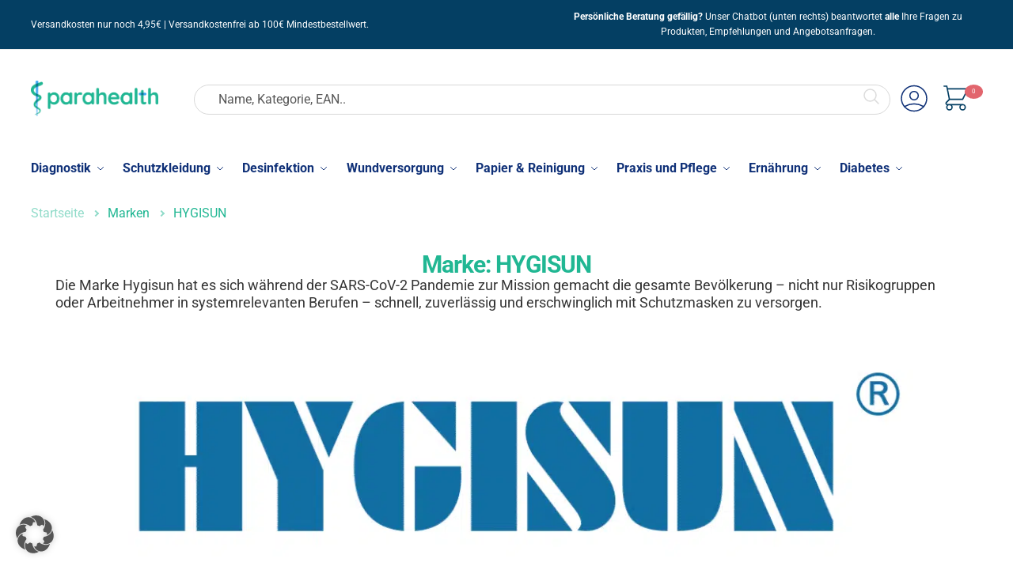

--- FILE ---
content_type: text/html; charset=UTF-8
request_url: https://parahealth.de/Marke/hygisun/
body_size: 58089
content:
<!doctype html>
<html dir="ltr" lang="de" prefix="og: https://ogp.me/ns#">
<head>
<meta charset="UTF-8">
<meta name="viewport" content="height=device-height, width=device-width, initial-scale=1">

<title>HYGISUN – Parahealth</title>
	<style>img:is([sizes="auto" i], [sizes^="auto," i]) { contain-intrinsic-size: 3000px 1500px }</style>
	
		<!-- All in One SEO Pro 4.8.9 - aioseo.com -->
	<meta name="description" content="Entdecken Sie die Produktauswahl von Parahealth der Marke Hygisun und bestellen Sie jetzt ganz einfach online! Die Produkte werden zu fairen Preisen angeboten!" />
	<meta name="robots" content="max-image-preview:large" />
	<link rel="canonical" href="https://parahealth.de/Marke/hygisun/" />
	<meta name="generator" content="All in One SEO Pro (AIOSEO) 4.8.9" />
		<meta property="og:locale" content="de_DE" />
		<meta property="og:site_name" content="Parahealth – Ihr Online-Fachhändler für Praxisbedarf, Pflegebedarf und Hygieneprodukte" />
		<meta property="og:type" content="article" />
		<meta property="og:title" content="HYGISUN – Parahealth" />
		<meta property="og:description" content="Entdecken Sie die Produktauswahl von Parahealth der Marke Hygisun und bestellen Sie jetzt ganz einfach online! Die Produkte werden zu fairen Preisen angeboten!" />
		<meta property="og:url" content="https://parahealth.de/Marke/hygisun/" />
		<meta property="og:image" content="https://parahealth.de/wp-content/uploads/2021/10/dkdkd-scaled.jpg" />
		<meta property="og:image:secure_url" content="https://parahealth.de/wp-content/uploads/2021/10/dkdkd-scaled.jpg" />
		<meta property="article:publisher" content="https://www.facebook.com/ParahealthShop" />
		<meta name="twitter:card" content="summary" />
		<meta name="twitter:title" content="HYGISUN – Parahealth" />
		<meta name="twitter:description" content="Entdecken Sie die Produktauswahl von Parahealth der Marke Hygisun und bestellen Sie jetzt ganz einfach online! Die Produkte werden zu fairen Preisen angeboten!" />
		<meta name="twitter:image" content="https://parahealth.de/wp-content/uploads/2021/10/dkdkd-scaled.jpg" />
		<script type="application/ld+json" class="aioseo-schema">
			{"@context":"https:\/\/schema.org","@graph":[{"@type":"BreadcrumbList","@id":"https:\/\/parahealth.de\/Marke\/hygisun\/#breadcrumblist","itemListElement":[{"@type":"ListItem","@id":"https:\/\/parahealth.de#listItem","position":1,"name":"Home","item":"https:\/\/parahealth.de","nextItem":{"@type":"ListItem","@id":"https:\/\/parahealth.de\/shop\/#listItem","name":"Shop"}},{"@type":"ListItem","@id":"https:\/\/parahealth.de\/shop\/#listItem","position":2,"name":"Shop","item":"https:\/\/parahealth.de\/shop\/","nextItem":{"@type":"ListItem","@id":"https:\/\/parahealth.de\/Marke\/hygisun\/#listItem","name":"HYGISUN"},"previousItem":{"@type":"ListItem","@id":"https:\/\/parahealth.de#listItem","name":"Home"}},{"@type":"ListItem","@id":"https:\/\/parahealth.de\/Marke\/hygisun\/#listItem","position":3,"name":"HYGISUN","previousItem":{"@type":"ListItem","@id":"https:\/\/parahealth.de\/shop\/#listItem","name":"Shop"}}]},{"@type":"CollectionPage","@id":"https:\/\/parahealth.de\/Marke\/hygisun\/#collectionpage","url":"https:\/\/parahealth.de\/Marke\/hygisun\/","name":"HYGISUN \u2013 Parahealth","description":"Entdecken Sie die Produktauswahl von Parahealth der Marke Hygisun und bestellen Sie jetzt ganz einfach online! Die Produkte werden zu fairen Preisen angeboten!","inLanguage":"de-DE-formal","isPartOf":{"@id":"https:\/\/parahealth.de\/#website"},"breadcrumb":{"@id":"https:\/\/parahealth.de\/Marke\/hygisun\/#breadcrumblist"}},{"@type":"Organization","@id":"https:\/\/parahealth.de\/#organization","name":"parahealth","description":"Ihr Online-Fachh\u00e4ndler f\u00fcr Praxisbedarf, Pflegebedarf und Hygieneprodukte","url":"https:\/\/parahealth.de\/","telephone":"+4923814239003","logo":{"@type":"ImageObject","url":"https:\/\/parahealth.de\/wp-content\/uploads\/2022\/09\/PrimaryLogo_parahealth-edited.png","@id":"https:\/\/parahealth.de\/Marke\/hygisun\/#organizationLogo","width":2048,"height":577},"image":{"@id":"https:\/\/parahealth.de\/Marke\/hygisun\/#organizationLogo"},"sameAs":["https:\/\/www.facebook.com\/ParahealthShop","https:\/\/www.instagram.com\/parahealth.de\/","https:\/\/www.linkedin.com\/company\/71633663"]},{"@type":"WebSite","@id":"https:\/\/parahealth.de\/#website","url":"https:\/\/parahealth.de\/","name":"parahealth","description":"Ihr Online-Fachh\u00e4ndler f\u00fcr Praxisbedarf, Pflegebedarf und Hygieneprodukte","inLanguage":"de-DE-formal","publisher":{"@id":"https:\/\/parahealth.de\/#organization"}}]}
		</script>
		<!-- All in One SEO Pro -->


<!-- Google Tag Manager for WordPress by gtm4wp.com -->
<script data-cfasync="false" data-pagespeed-no-defer>
	var gtm4wp_datalayer_name = "dataLayer";
	var dataLayer = dataLayer || [];
	const gtm4wp_use_sku_instead = 1;
	const gtm4wp_currency = 'EUR';
	const gtm4wp_product_per_impression = 10;
	const gtm4wp_clear_ecommerce = false;
	const gtm4wp_datalayer_max_timeout = 2000;

	const gtm4wp_scrollerscript_debugmode         = false;
	const gtm4wp_scrollerscript_callbacktime      = 100;
	const gtm4wp_scrollerscript_readerlocation    = 150;
	const gtm4wp_scrollerscript_contentelementid  = "content";
	const gtm4wp_scrollerscript_scannertime       = 60;
</script>
<!-- End Google Tag Manager for WordPress by gtm4wp.com --><script>window._wca = window._wca || [];</script>
<link rel='dns-prefetch' href='//stats.wp.com' />
<link rel='dns-prefetch' href='//www.googletagmanager.com' />

<link rel="alternate" type="application/rss+xml" title="Parahealth &raquo; Feed" href="https://parahealth.de/feed/" />
<style id='wp-emoji-styles-inline-css' type='text/css'>

	img.wp-smiley, img.emoji {
		display: inline !important;
		border: none !important;
		box-shadow: none !important;
		height: 1em !important;
		width: 1em !important;
		margin: 0 0.07em !important;
		vertical-align: -0.1em !important;
		background: none !important;
		padding: 0 !important;
	}
</style>
<link rel='stylesheet' id='wp-block-library-css' href='https://parahealth.de/wp-includes/css/dist/block-library/style.min.css?ver=6.8.3' type='text/css' media='all' />
<style id='global-styles-inline-css' type='text/css'>
:root{--wp--preset--aspect-ratio--square: 1;--wp--preset--aspect-ratio--4-3: 4/3;--wp--preset--aspect-ratio--3-4: 3/4;--wp--preset--aspect-ratio--3-2: 3/2;--wp--preset--aspect-ratio--2-3: 2/3;--wp--preset--aspect-ratio--16-9: 16/9;--wp--preset--aspect-ratio--9-16: 9/16;--wp--preset--color--black: #000000;--wp--preset--color--cyan-bluish-gray: #abb8c3;--wp--preset--color--white: #ffffff;--wp--preset--color--pale-pink: #f78da7;--wp--preset--color--vivid-red: #cf2e2e;--wp--preset--color--luminous-vivid-orange: #ff6900;--wp--preset--color--luminous-vivid-amber: #fcb900;--wp--preset--color--light-green-cyan: #7bdcb5;--wp--preset--color--vivid-green-cyan: #00d084;--wp--preset--color--pale-cyan-blue: #8ed1fc;--wp--preset--color--vivid-cyan-blue: #0693e3;--wp--preset--color--vivid-purple: #9b51e0;--wp--preset--gradient--vivid-cyan-blue-to-vivid-purple: linear-gradient(135deg,rgba(6,147,227,1) 0%,rgb(155,81,224) 100%);--wp--preset--gradient--light-green-cyan-to-vivid-green-cyan: linear-gradient(135deg,rgb(122,220,180) 0%,rgb(0,208,130) 100%);--wp--preset--gradient--luminous-vivid-amber-to-luminous-vivid-orange: linear-gradient(135deg,rgba(252,185,0,1) 0%,rgba(255,105,0,1) 100%);--wp--preset--gradient--luminous-vivid-orange-to-vivid-red: linear-gradient(135deg,rgba(255,105,0,1) 0%,rgb(207,46,46) 100%);--wp--preset--gradient--very-light-gray-to-cyan-bluish-gray: linear-gradient(135deg,rgb(238,238,238) 0%,rgb(169,184,195) 100%);--wp--preset--gradient--cool-to-warm-spectrum: linear-gradient(135deg,rgb(74,234,220) 0%,rgb(151,120,209) 20%,rgb(207,42,186) 40%,rgb(238,44,130) 60%,rgb(251,105,98) 80%,rgb(254,248,76) 100%);--wp--preset--gradient--blush-light-purple: linear-gradient(135deg,rgb(255,206,236) 0%,rgb(152,150,240) 100%);--wp--preset--gradient--blush-bordeaux: linear-gradient(135deg,rgb(254,205,165) 0%,rgb(254,45,45) 50%,rgb(107,0,62) 100%);--wp--preset--gradient--luminous-dusk: linear-gradient(135deg,rgb(255,203,112) 0%,rgb(199,81,192) 50%,rgb(65,88,208) 100%);--wp--preset--gradient--pale-ocean: linear-gradient(135deg,rgb(255,245,203) 0%,rgb(182,227,212) 50%,rgb(51,167,181) 100%);--wp--preset--gradient--electric-grass: linear-gradient(135deg,rgb(202,248,128) 0%,rgb(113,206,126) 100%);--wp--preset--gradient--midnight: linear-gradient(135deg,rgb(2,3,129) 0%,rgb(40,116,252) 100%);--wp--preset--font-size--small: clamp(1rem, 1rem + ((1vw - 0.2rem) * 0.368), 1.2rem);--wp--preset--font-size--medium: clamp(1rem, 1rem + ((1vw - 0.2rem) * 0.92), 1.5rem);--wp--preset--font-size--large: clamp(1.5rem, 1.5rem + ((1vw - 0.2rem) * 0.92), 2rem);--wp--preset--font-size--x-large: clamp(1.5rem, 1.5rem + ((1vw - 0.2rem) * 1.379), 2.25rem);--wp--preset--font-size--x-small: 0.85rem;--wp--preset--font-size--base: clamp(1rem, 1rem + ((1vw - 0.2rem) * 0.46), 1.25rem);--wp--preset--font-size--xx-large: clamp(2rem, 2rem + ((1vw - 0.2rem) * 1.839), 3rem);--wp--preset--font-size--xxx-large: clamp(2.25rem, 2.25rem + ((1vw - 0.2rem) * 3.218), 4rem);--wp--preset--spacing--20: 0.44rem;--wp--preset--spacing--30: 0.67rem;--wp--preset--spacing--40: 1rem;--wp--preset--spacing--50: 1.5rem;--wp--preset--spacing--60: 2.25rem;--wp--preset--spacing--70: 3.38rem;--wp--preset--spacing--80: 5.06rem;--wp--preset--spacing--small: clamp(.25rem, 2.5vw, 0.75rem);--wp--preset--spacing--medium: clamp(1rem, 4vw, 2rem);--wp--preset--spacing--large: clamp(1.25rem, 6vw, 3rem);--wp--preset--spacing--x-large: clamp(3rem, 7vw, 5rem);--wp--preset--spacing--xx-large: clamp(4rem, 9vw, 7rem);--wp--preset--spacing--xxx-large: clamp(5rem, 12vw, 9rem);--wp--preset--spacing--xxxx-large: clamp(6rem, 14vw, 13rem);--wp--preset--shadow--natural: 6px 6px 9px rgba(0, 0, 0, 0.2);--wp--preset--shadow--deep: 12px 12px 50px rgba(0, 0, 0, 0.4);--wp--preset--shadow--sharp: 6px 6px 0px rgba(0, 0, 0, 0.2);--wp--preset--shadow--outlined: 6px 6px 0px -3px rgba(255, 255, 255, 1), 6px 6px rgba(0, 0, 0, 1);--wp--preset--shadow--crisp: 6px 6px 0px rgba(0, 0, 0, 1);--wp--custom--line-height--none: 1;--wp--custom--line-height--tight: 1.1;--wp--custom--line-height--snug: 1.2;--wp--custom--line-height--normal: 1.5;--wp--custom--line-height--relaxed: 1.625;--wp--custom--line-height--loose: 2;--wp--custom--line-height--body: 1.618;}:root { --wp--style--global--content-size: 900px;--wp--style--global--wide-size: 1190px; }:where(body) { margin: 0; }.wp-site-blocks { padding-top: var(--wp--style--root--padding-top); padding-bottom: var(--wp--style--root--padding-bottom); }.has-global-padding { padding-right: var(--wp--style--root--padding-right); padding-left: var(--wp--style--root--padding-left); }.has-global-padding > .alignfull { margin-right: calc(var(--wp--style--root--padding-right) * -1); margin-left: calc(var(--wp--style--root--padding-left) * -1); }.has-global-padding :where(:not(.alignfull.is-layout-flow) > .has-global-padding:not(.wp-block-block, .alignfull)) { padding-right: 0; padding-left: 0; }.has-global-padding :where(:not(.alignfull.is-layout-flow) > .has-global-padding:not(.wp-block-block, .alignfull)) > .alignfull { margin-left: 0; margin-right: 0; }.wp-site-blocks > .alignleft { float: left; margin-right: 2em; }.wp-site-blocks > .alignright { float: right; margin-left: 2em; }.wp-site-blocks > .aligncenter { justify-content: center; margin-left: auto; margin-right: auto; }:where(.wp-site-blocks) > * { margin-block-start: var(--wp--preset--spacing--medium); margin-block-end: 0; }:where(.wp-site-blocks) > :first-child { margin-block-start: 0; }:where(.wp-site-blocks) > :last-child { margin-block-end: 0; }:root { --wp--style--block-gap: var(--wp--preset--spacing--medium); }:root :where(.is-layout-flow) > :first-child{margin-block-start: 0;}:root :where(.is-layout-flow) > :last-child{margin-block-end: 0;}:root :where(.is-layout-flow) > *{margin-block-start: var(--wp--preset--spacing--medium);margin-block-end: 0;}:root :where(.is-layout-constrained) > :first-child{margin-block-start: 0;}:root :where(.is-layout-constrained) > :last-child{margin-block-end: 0;}:root :where(.is-layout-constrained) > *{margin-block-start: var(--wp--preset--spacing--medium);margin-block-end: 0;}:root :where(.is-layout-flex){gap: var(--wp--preset--spacing--medium);}:root :where(.is-layout-grid){gap: var(--wp--preset--spacing--medium);}.is-layout-flow > .alignleft{float: left;margin-inline-start: 0;margin-inline-end: 2em;}.is-layout-flow > .alignright{float: right;margin-inline-start: 2em;margin-inline-end: 0;}.is-layout-flow > .aligncenter{margin-left: auto !important;margin-right: auto !important;}.is-layout-constrained > .alignleft{float: left;margin-inline-start: 0;margin-inline-end: 2em;}.is-layout-constrained > .alignright{float: right;margin-inline-start: 2em;margin-inline-end: 0;}.is-layout-constrained > .aligncenter{margin-left: auto !important;margin-right: auto !important;}.is-layout-constrained > :where(:not(.alignleft):not(.alignright):not(.alignfull)){max-width: var(--wp--style--global--content-size);margin-left: auto !important;margin-right: auto !important;}.is-layout-constrained > .alignwide{max-width: var(--wp--style--global--wide-size);}body .is-layout-flex{display: flex;}.is-layout-flex{flex-wrap: wrap;align-items: center;}.is-layout-flex > :is(*, div){margin: 0;}body .is-layout-grid{display: grid;}.is-layout-grid > :is(*, div){margin: 0;}body{font-family: var(--wp--preset--font-family--primary);--wp--style--root--padding-top: 0;--wp--style--root--padding-right: var(--wp--preset--spacing--medium);--wp--style--root--padding-bottom: 0;--wp--style--root--padding-left: var(--wp--preset--spacing--medium);}a:where(:not(.wp-element-button)){text-decoration: false;}:root :where(.wp-element-button, .wp-block-button__link){background-color: #32373c;border-width: 0;color: #fff;font-family: inherit;font-size: inherit;line-height: inherit;padding: calc(0.667em + 2px) calc(1.333em + 2px);text-decoration: none;}.has-black-color{color: var(--wp--preset--color--black) !important;}.has-cyan-bluish-gray-color{color: var(--wp--preset--color--cyan-bluish-gray) !important;}.has-white-color{color: var(--wp--preset--color--white) !important;}.has-pale-pink-color{color: var(--wp--preset--color--pale-pink) !important;}.has-vivid-red-color{color: var(--wp--preset--color--vivid-red) !important;}.has-luminous-vivid-orange-color{color: var(--wp--preset--color--luminous-vivid-orange) !important;}.has-luminous-vivid-amber-color{color: var(--wp--preset--color--luminous-vivid-amber) !important;}.has-light-green-cyan-color{color: var(--wp--preset--color--light-green-cyan) !important;}.has-vivid-green-cyan-color{color: var(--wp--preset--color--vivid-green-cyan) !important;}.has-pale-cyan-blue-color{color: var(--wp--preset--color--pale-cyan-blue) !important;}.has-vivid-cyan-blue-color{color: var(--wp--preset--color--vivid-cyan-blue) !important;}.has-vivid-purple-color{color: var(--wp--preset--color--vivid-purple) !important;}.has-black-background-color{background-color: var(--wp--preset--color--black) !important;}.has-cyan-bluish-gray-background-color{background-color: var(--wp--preset--color--cyan-bluish-gray) !important;}.has-white-background-color{background-color: var(--wp--preset--color--white) !important;}.has-pale-pink-background-color{background-color: var(--wp--preset--color--pale-pink) !important;}.has-vivid-red-background-color{background-color: var(--wp--preset--color--vivid-red) !important;}.has-luminous-vivid-orange-background-color{background-color: var(--wp--preset--color--luminous-vivid-orange) !important;}.has-luminous-vivid-amber-background-color{background-color: var(--wp--preset--color--luminous-vivid-amber) !important;}.has-light-green-cyan-background-color{background-color: var(--wp--preset--color--light-green-cyan) !important;}.has-vivid-green-cyan-background-color{background-color: var(--wp--preset--color--vivid-green-cyan) !important;}.has-pale-cyan-blue-background-color{background-color: var(--wp--preset--color--pale-cyan-blue) !important;}.has-vivid-cyan-blue-background-color{background-color: var(--wp--preset--color--vivid-cyan-blue) !important;}.has-vivid-purple-background-color{background-color: var(--wp--preset--color--vivid-purple) !important;}.has-black-border-color{border-color: var(--wp--preset--color--black) !important;}.has-cyan-bluish-gray-border-color{border-color: var(--wp--preset--color--cyan-bluish-gray) !important;}.has-white-border-color{border-color: var(--wp--preset--color--white) !important;}.has-pale-pink-border-color{border-color: var(--wp--preset--color--pale-pink) !important;}.has-vivid-red-border-color{border-color: var(--wp--preset--color--vivid-red) !important;}.has-luminous-vivid-orange-border-color{border-color: var(--wp--preset--color--luminous-vivid-orange) !important;}.has-luminous-vivid-amber-border-color{border-color: var(--wp--preset--color--luminous-vivid-amber) !important;}.has-light-green-cyan-border-color{border-color: var(--wp--preset--color--light-green-cyan) !important;}.has-vivid-green-cyan-border-color{border-color: var(--wp--preset--color--vivid-green-cyan) !important;}.has-pale-cyan-blue-border-color{border-color: var(--wp--preset--color--pale-cyan-blue) !important;}.has-vivid-cyan-blue-border-color{border-color: var(--wp--preset--color--vivid-cyan-blue) !important;}.has-vivid-purple-border-color{border-color: var(--wp--preset--color--vivid-purple) !important;}.has-vivid-cyan-blue-to-vivid-purple-gradient-background{background: var(--wp--preset--gradient--vivid-cyan-blue-to-vivid-purple) !important;}.has-light-green-cyan-to-vivid-green-cyan-gradient-background{background: var(--wp--preset--gradient--light-green-cyan-to-vivid-green-cyan) !important;}.has-luminous-vivid-amber-to-luminous-vivid-orange-gradient-background{background: var(--wp--preset--gradient--luminous-vivid-amber-to-luminous-vivid-orange) !important;}.has-luminous-vivid-orange-to-vivid-red-gradient-background{background: var(--wp--preset--gradient--luminous-vivid-orange-to-vivid-red) !important;}.has-very-light-gray-to-cyan-bluish-gray-gradient-background{background: var(--wp--preset--gradient--very-light-gray-to-cyan-bluish-gray) !important;}.has-cool-to-warm-spectrum-gradient-background{background: var(--wp--preset--gradient--cool-to-warm-spectrum) !important;}.has-blush-light-purple-gradient-background{background: var(--wp--preset--gradient--blush-light-purple) !important;}.has-blush-bordeaux-gradient-background{background: var(--wp--preset--gradient--blush-bordeaux) !important;}.has-luminous-dusk-gradient-background{background: var(--wp--preset--gradient--luminous-dusk) !important;}.has-pale-ocean-gradient-background{background: var(--wp--preset--gradient--pale-ocean) !important;}.has-electric-grass-gradient-background{background: var(--wp--preset--gradient--electric-grass) !important;}.has-midnight-gradient-background{background: var(--wp--preset--gradient--midnight) !important;}.has-small-font-size{font-size: var(--wp--preset--font-size--small) !important;}.has-medium-font-size{font-size: var(--wp--preset--font-size--medium) !important;}.has-large-font-size{font-size: var(--wp--preset--font-size--large) !important;}.has-x-large-font-size{font-size: var(--wp--preset--font-size--x-large) !important;}.has-x-small-font-size{font-size: var(--wp--preset--font-size--x-small) !important;}.has-base-font-size{font-size: var(--wp--preset--font-size--base) !important;}.has-xx-large-font-size{font-size: var(--wp--preset--font-size--xx-large) !important;}.has-xxx-large-font-size{font-size: var(--wp--preset--font-size--xxx-large) !important;}
:root :where(.wp-block-columns){margin-bottom: 0px;}
:root :where(.wp-block-pullquote){font-size: clamp(0.984em, 0.984rem + ((1vw - 0.2em) * 0.949), 1.5em);line-height: 1.6;}
:root :where(.wp-block-spacer){margin-top: 0 !important;}
</style>
<style id='woocommerce-inline-inline-css' type='text/css'>
.woocommerce form .form-row .required { visibility: visible; }
</style>
<link data-minify="1" rel='stylesheet' id='brands-styles-css' href='https://parahealth.de/wp-content/cache/min/1/wp-content/plugins/woocommerce/assets/css/brands.css?ver=1768450227' type='text/css' media='all' />
<link rel='stylesheet' id='shoptimizer-style-css' href='https://parahealth.de/wp-content/themes/shoptimizer/style.css?ver=2.7.6' type='text/css' media='all' />
<link data-minify="1" rel='stylesheet' id='shoptimizer-child-style-css' href='https://parahealth.de/wp-content/cache/min/1/wp-content/themes/shoptimizer-child/style.css?ver=1768450227' type='text/css' media='all' />
<link rel='stylesheet' id='shoptimizer-main-min-css' href='https://parahealth.de/wp-content/themes/shoptimizer/assets/css/main/main.min.css?ver=2.7.6' type='text/css' media='all' />
<link rel='stylesheet' id='shoptimizer-blog-min-css' href='https://parahealth.de/wp-content/themes/shoptimizer/assets/css/main/blog.min.css?ver=2.7.6' type='text/css' media='all' />
<link rel='stylesheet' id='shoptimizer-modal-min-css' href='https://parahealth.de/wp-content/themes/shoptimizer/assets/css/main/modal.min.css?ver=2.7.6' type='text/css' media='all' />
<link rel='stylesheet' id='shoptimizer-dynamic-style-css' href='https://parahealth.de/wp-content/themes/shoptimizer/assets/css/main/dynamic.css?ver=2.7.6' type='text/css' media='all' />
<link rel='stylesheet' id='shoptimizer-blocks-min-css' href='https://parahealth.de/wp-content/themes/shoptimizer/assets/css/main/blocks.min.css?ver=2.7.6' type='text/css' media='all' />
<link rel='stylesheet' id='elementor-frontend-css' href='https://parahealth.de/wp-content/plugins/elementor/assets/css/frontend.min.css?ver=3.25.7' type='text/css' media='all' />
<style id='elementor-frontend-inline-css' type='text/css'>

				.elementor-widget-woocommerce-checkout-page .woocommerce table.woocommerce-checkout-review-order-table {
				    margin: var(--sections-margin, 24px 0 24px 0);
				    padding: var(--sections-padding, 16px 16px);
				}
				.elementor-widget-woocommerce-checkout-page .woocommerce table.woocommerce-checkout-review-order-table .cart_item td.product-name {
				    padding-right: 20px;
				}
				.elementor-widget-woocommerce-checkout-page .woocommerce .woocommerce-checkout #payment {
					border: none;
					padding: 0;
				}
				.elementor-widget-woocommerce-checkout-page .woocommerce .e-checkout__order_review-2 {
					background: var(--sections-background-color, #ffffff);
				    border-radius: var(--sections-border-radius, 3px);
				    padding: var(--sections-padding, 16px 30px);
				    margin: var(--sections-margin, 0 0 24px 0);
				    border-style: var(--sections-border-type, solid);
				    border-color: var(--sections-border-color, #D5D8DC);
				    border-width: 1px;
				    display: block;
				}
				.elementor-widget-woocommerce-checkout-page .woocommerce-checkout .place-order {
					display: -webkit-box;
					display: -ms-flexbox;
					display: flex;
					-webkit-box-orient: vertical;
					-webkit-box-direction: normal;
					-ms-flex-direction: column;
					flex-direction: column;
					-ms-flex-wrap: wrap;
					flex-wrap: wrap;
					padding: 0;
					margin-bottom: 0;
					margin-top: 1em;
					-webkit-box-align: var(--place-order-title-alignment, stretch);
					-ms-flex-align: var(--place-order-title-alignment, stretch);
					align-items: var(--place-order-title-alignment, stretch); 
				}
				.elementor-widget-woocommerce-checkout-page .woocommerce-checkout #place_order {
					background-color: #5bc0de;
					width: var(--purchase-button-width, auto);
					float: none;
					color: var(--purchase-button-normal-text-color, #ffffff);
					min-height: auto;
					padding: var(--purchase-button-padding, 1em 1em);
					border-radius: var(--purchase-button-border-radius, 3px); 
		        }
		        .elementor-widget-woocommerce-checkout-page .woocommerce-checkout #place_order:hover {
					background-color: #5bc0de;
					color: var(--purchase-button-hover-text-color, #ffffff);
					border-color: var(--purchase-button-hover-border-color, #5bc0de);
					-webkit-transition-duration: var(--purchase-button-hover-transition-duration, 0.3s);
					-o-transition-duration: var(--purchase-button-hover-transition-duration, 0.3s);
					transition-duration: var(--purchase-button-hover-transition-duration, 0.3s); 
                }
			
</style>
<link rel='stylesheet' id='widget-heading-css' href='https://parahealth.de/wp-content/plugins/elementor/assets/css/widget-heading.min.css?ver=3.25.7' type='text/css' media='all' />
<link rel='stylesheet' id='widget-woocommerce-products-css' href='https://parahealth.de/wp-content/plugins/elementor-pro/assets/css/widget-woocommerce-products.min.css?ver=3.27.2' type='text/css' media='all' />
<link rel='stylesheet' id='widget-woocommerce-products-archive-css' href='https://parahealth.de/wp-content/plugins/elementor-pro/assets/css/widget-woocommerce-products-archive.min.css?ver=3.27.2' type='text/css' media='all' />
<link rel='stylesheet' id='widget-image-css' href='https://parahealth.de/wp-content/plugins/elementor/assets/css/widget-image.min.css?ver=3.25.7' type='text/css' media='all' />
<link rel='stylesheet' id='widget-text-editor-css' href='https://parahealth.de/wp-content/plugins/elementor/assets/css/widget-text-editor.min.css?ver=3.25.7' type='text/css' media='all' />
<link data-minify="1" rel='stylesheet' id='elementor-icons-css' href='https://parahealth.de/wp-content/cache/min/1/wp-content/plugins/elementor/assets/lib/eicons/css/elementor-icons.min.css?ver=1768450227' type='text/css' media='all' />
<link data-minify="1" rel='stylesheet' id='swiper-css' href='https://parahealth.de/wp-content/cache/min/1/wp-content/plugins/elementor/assets/lib/swiper/v8/css/swiper.min.css?ver=1768450227' type='text/css' media='all' />
<link rel='stylesheet' id='e-swiper-css' href='https://parahealth.de/wp-content/plugins/elementor/assets/css/conditionals/e-swiper.min.css?ver=3.25.7' type='text/css' media='all' />
<link rel='stylesheet' id='elementor-post-6-css' href='https://parahealth.de/wp-content/uploads/elementor/css/post-6.css?ver=1738607680' type='text/css' media='all' />
<link rel='stylesheet' id='elementor-post-32648-css' href='https://parahealth.de/wp-content/uploads/elementor/css/post-32648.css?ver=1738607733' type='text/css' media='all' />
<link data-minify="1" rel='stylesheet' id='borlabs-cookie-custom-css' href='https://parahealth.de/wp-content/cache/min/1/wp-content/cache/borlabs-cookie/1/borlabs-cookie-1-de.css?ver=1768450227' type='text/css' media='all' />
<link data-minify="1" rel='stylesheet' id='wc-pb-checkout-blocks-css' href='https://parahealth.de/wp-content/cache/min/1/wp-content/plugins/woocommerce-product-bundles/assets/css/frontend/checkout-blocks.css?ver=1768450227' type='text/css' media='all' />
<link data-minify="1" rel='stylesheet' id='woocommerce-gzd-layout-css' href='https://parahealth.de/wp-content/cache/min/1/wp-content/plugins/woocommerce-germanized/build/static/layout-styles.css?ver=1768450227' type='text/css' media='all' />
<style id='woocommerce-gzd-layout-inline-css' type='text/css'>
.woocommerce-checkout .shop_table { background-color: #eeeeee; } .product p.deposit-packaging-type { font-size: 1.2em !important; } p.woocommerce-shipping-destination { display: none; }
                .wc-gzd-nutri-score-value-a {
                    background: url(https://parahealth.de/wp-content/plugins/woocommerce-germanized/assets/images/nutri-score-a.svg) no-repeat;
                }
                .wc-gzd-nutri-score-value-b {
                    background: url(https://parahealth.de/wp-content/plugins/woocommerce-germanized/assets/images/nutri-score-b.svg) no-repeat;
                }
                .wc-gzd-nutri-score-value-c {
                    background: url(https://parahealth.de/wp-content/plugins/woocommerce-germanized/assets/images/nutri-score-c.svg) no-repeat;
                }
                .wc-gzd-nutri-score-value-d {
                    background: url(https://parahealth.de/wp-content/plugins/woocommerce-germanized/assets/images/nutri-score-d.svg) no-repeat;
                }
                .wc-gzd-nutri-score-value-e {
                    background: url(https://parahealth.de/wp-content/plugins/woocommerce-germanized/assets/images/nutri-score-e.svg) no-repeat;
                }
            
</style>
<link rel='stylesheet' id='shoptimizer-woocommerce-min-css' href='https://parahealth.de/wp-content/themes/shoptimizer/assets/css/main/woocommerce.min.css?ver=2.7.6' type='text/css' media='all' />
<link data-minify="1" rel='stylesheet' id='wc-bundle-style-css' href='https://parahealth.de/wp-content/cache/min/1/wp-content/plugins/woocommerce-product-bundles/assets/css/frontend/woocommerce.css?ver=1768450227' type='text/css' media='all' />
<link rel='stylesheet' id='eael-general-css' href='https://parahealth.de/wp-content/plugins/essential-addons-for-elementor-lite/assets/front-end/css/view/general.min.css?ver=6.1.1' type='text/css' media='all' />
<link data-minify="1" rel='stylesheet' id='CA_CSS-css' href='https://parahealth.de/wp-content/cache/min/1/wp-content/plugins/CA_Plugin/assets/CSS/General/style.css?ver=1768450227' type='text/css' media='all' />
<style id='rocket-lazyload-inline-css' type='text/css'>
.rll-youtube-player{position:relative;padding-bottom:56.23%;height:0;overflow:hidden;max-width:100%;}.rll-youtube-player:focus-within{outline: 2px solid currentColor;outline-offset: 5px;}.rll-youtube-player iframe{position:absolute;top:0;left:0;width:100%;height:100%;z-index:100;background:0 0}.rll-youtube-player img{bottom:0;display:block;left:0;margin:auto;max-width:100%;width:100%;position:absolute;right:0;top:0;border:none;height:auto;-webkit-transition:.4s all;-moz-transition:.4s all;transition:.4s all}.rll-youtube-player img:hover{-webkit-filter:brightness(75%)}.rll-youtube-player .play{height:100%;width:100%;left:0;top:0;position:absolute;background:url(https://parahealth.de/wp-content/plugins/wp-rocket/assets/img/youtube.png) no-repeat center;background-color: transparent !important;cursor:pointer;border:none;}
</style>
<script type="text/javascript" src="https://parahealth.de/wp-includes/js/jquery/jquery.min.js?ver=3.7.1" id="jquery-core-js" data-rocket-defer defer></script>
<script type="text/javascript" src="https://parahealth.de/wp-includes/js/jquery/jquery-migrate.min.js?ver=3.4.1" id="jquery-migrate-js" data-rocket-defer defer></script>
<script type="text/javascript" id="jquery-js-after">window.addEventListener('DOMContentLoaded', function() {
/* <![CDATA[ */
if (typeof (window.wpfReadyList) == "undefined") {
			var v = jQuery.fn.jquery;
			if (v && parseInt(v) >= 3 && window.self === window.top) {
				var readyList=[];
				window.originalReadyMethod = jQuery.fn.ready;
				jQuery.fn.ready = function(){
					if(arguments.length && arguments.length > 0 && typeof arguments[0] === "function") {
						readyList.push({"c": this, "a": arguments});
					}
					return window.originalReadyMethod.apply( this, arguments );
				};
				window.wpfReadyList = readyList;
			}}
/* ]]> */
});</script>
<script type="text/javascript" src="https://parahealth.de/wp-content/plugins/woocommerce/assets/js/jquery-blockui/jquery.blockUI.min.js?ver=2.7.0-wc.10.3.4" id="wc-jquery-blockui-js" defer="defer" data-wp-strategy="defer"></script>
<script type="text/javascript" id="wc-add-to-cart-js-extra">
/* <![CDATA[ */
var wc_add_to_cart_params = {"ajax_url":"\/wp-admin\/admin-ajax.php","wc_ajax_url":"\/?wc-ajax=%%endpoint%%","i18n_view_cart":"Warenkorb anzeigen","cart_url":"https:\/\/parahealth.de\/cart-3\/","is_cart":"","cart_redirect_after_add":"no"};
/* ]]> */
</script>
<script type="text/javascript" src="https://parahealth.de/wp-content/plugins/woocommerce/assets/js/frontend/add-to-cart.min.js?ver=10.3.4" id="wc-add-to-cart-js" defer="defer" data-wp-strategy="defer"></script>
<script type="text/javascript" src="https://parahealth.de/wp-content/plugins/woocommerce/assets/js/js-cookie/js.cookie.min.js?ver=2.1.4-wc.10.3.4" id="wc-js-cookie-js" defer="defer" data-wp-strategy="defer"></script>
<script type="text/javascript" id="woocommerce-js-extra">
/* <![CDATA[ */
var woocommerce_params = {"ajax_url":"\/wp-admin\/admin-ajax.php","wc_ajax_url":"\/?wc-ajax=%%endpoint%%","i18n_password_show":"Passwort anzeigen","i18n_password_hide":"Passwort ausblenden"};
/* ]]> */
</script>
<script type="text/javascript" src="https://parahealth.de/wp-content/plugins/woocommerce/assets/js/frontend/woocommerce.min.js?ver=10.3.4" id="woocommerce-js" defer="defer" data-wp-strategy="defer"></script>
<script data-minify="1" type="text/javascript" src="https://parahealth.de/wp-content/cache/min/1/wp-content/plugins/duracelltomi-google-tag-manager/dist/js/analytics-talk-content-tracking.js?ver=1768450227" id="gtm4wp-scroll-tracking-js" data-rocket-defer defer></script>
<script type="text/javascript" async='async' src="https://stats.wp.com/s-202603.js" id="woocommerce-analytics-js" defer="defer" data-wp-strategy="defer"></script>
<script data-no-optimize="1" data-no-minify="1" data-cfasync="false" type="text/javascript" async='async' src="https://parahealth.de/wp-content/cache/borlabs-cookie/1/borlabs-cookie-config-de.json.js?ver=3.3.23-97" id="borlabs-cookie-config-js"></script>
<script data-no-optimize="1" data-no-minify="1" data-cfasync="false" type="text/javascript" async='async' src="https://parahealth.de/wp-content/plugins/borlabs-cookie/assets/javascript/borlabs-cookie-prioritize.min.js?ver=3.3.23" id="borlabs-cookie-prioritize-js"></script>

<!-- Google tag (gtag.js) snippet added by Site Kit -->
<!-- Google Analytics snippet added by Site Kit -->
<script type="text/javascript" async='async' src="https://www.googletagmanager.com/gtag/js?id=G-CC1TZZN7EE" id="google_gtagjs-js" async></script>
<script type="text/javascript" id="google_gtagjs-js-after">
/* <![CDATA[ */
window.dataLayer = window.dataLayer || [];function gtag(){dataLayer.push(arguments);}
gtag("set","linker",{"domains":["parahealth.de"]});
gtag("js", new Date());
gtag("set", "developer_id.dZTNiMT", true);
gtag("config", "G-CC1TZZN7EE");
/* ]]> */
</script>
<link rel="https://api.w.org/" href="https://parahealth.de/wp-json/" /><link rel="alternate" title="JSON" type="application/json" href="https://parahealth.de/wp-json/wp/v2/product_brand/400" /><link rel="EditURI" type="application/rsd+xml" title="RSD" href="https://parahealth.de/xmlrpc.php?rsd" />
<meta name="generator" content="Site Kit by Google 1.165.0" />
<!-- This website runs the Product Feed ELITE for WooCommerce by AdTribes.io plugin -->
	<style>img#wpstats{display:none}</style>
		
<!-- Google Tag Manager for WordPress by gtm4wp.com -->
<!-- GTM Container placement set to automatic -->
<script data-cfasync="false" data-pagespeed-no-defer>
	var dataLayer_content = {"pagePostType":false,"pagePostType2":"tax-","pageCategory":[],"browserName":"","browserVersion":"","browserEngineName":"","browserEngineVersion":"","osName":"","osVersion":"","deviceType":"","deviceManufacturer":"","deviceModel":"","customerTotalOrders":0,"customerTotalOrderValue":0,"customerFirstName":"","customerLastName":"","customerBillingFirstName":"","customerBillingLastName":"","customerBillingCompany":"","customerBillingAddress1":"","customerBillingAddress2":"","customerBillingCity":"","customerBillingState":"","customerBillingPostcode":"","customerBillingCountry":"","customerBillingEmail":"","customerBillingEmailHash":"","customerBillingPhone":"","customerShippingFirstName":"","customerShippingLastName":"","customerShippingCompany":"","customerShippingAddress1":"","customerShippingAddress2":"","customerShippingCity":"","customerShippingState":"","customerShippingPostcode":"","customerShippingCountry":"","cartContent":{"totals":{"applied_coupons":[],"discount_total":0,"subtotal":0,"total":0},"items":[]}};
	dataLayer.push( dataLayer_content );
</script>
<script data-borlabs-cookie-script-blocker-id='google-tag-manager' type='text/template' data-cfasync="false" data-pagespeed-no-defer>
(function(w,d,s,l,i){w[l]=w[l]||[];w[l].push({'gtm.start':
new Date().getTime(),event:'gtm.js'});var f=d.getElementsByTagName(s)[0],
j=d.createElement(s),dl=l!='dataLayer'?'&l='+l:'';j.async=true;j.src=
'//www.googletagmanager.com/gtm.js?id='+i+dl;f.parentNode.insertBefore(j,f);
})(window,document,'script','dataLayer','GTM-M75LVTF');
</script>
<!-- End Google Tag Manager for WordPress by gtm4wp.com -->
	<noscript><style>.woocommerce-product-gallery{ opacity: 1 !important; }</style></noscript>
	<meta name="generator" content="Elementor 3.25.7; features: additional_custom_breakpoints, e_optimized_control_loading; settings: css_print_method-external, google_font-enabled, font_display-block">
<script data-borlabs-cookie-script-blocker-ignore>
window.dataLayer = window.dataLayer || [];
if (typeof gtag !== 'function') { function gtag(){dataLayer.push(arguments);} }
if('0' === '1' || '0' === '1') {
	gtag('consent', 'default', {
		'ad_storage': 'denied',
		'ad_user_data': 'denied',
		'ad_personalization': 'denied',
		'analytics_storage': 'denied',
		'functionality_storage': 'denied',
		'personalization_storage': 'denied',
		'security_storage': 'denied',
		'wait_for_update': 500,
    });
}
if('0' === '1') {
    gtag("js", new Date());
    gtag("config", "G-CC1TZZN7EE", { "anonymize_ip": true });

    (function (w, d, s, i) {
    var f = d.getElementsByTagName(s)[0],
        j = d.createElement(s);
    j.async = true;
    j.src =
        "https://www.googletagmanager.com/gtag/js?id=" + i;
    f.parentNode.insertBefore(j, f);
    })(window, document, "script", "G-CC1TZZN7EE");
}
</script><script data-borlabs-cookie-script-blocker-ignore>
	window.dataLayer = window.dataLayer || [];
	if (typeof gtag !== 'function') { function gtag(){dataLayer.push(arguments);} }
	if ('1' === '1') {
		gtag('consent', 'default', {
			'ad_storage': 'denied',
			'ad_user_data': 'denied',
			'ad_personalization': 'denied',
			'analytics_storage': 'denied',
			'functionality_storage': 'denied',
			'personalization_storage': 'denied',
			'security_storage': 'denied',
			'wait_for_update': 500,
		});
		gtag('set', 'ads_data_redaction', true);
	}
	
	if('0' === '1') {
		var url = new URL(window.location.href);
				
		if ((url.searchParams.has('gtm_debug') && url.searchParams.get('gtm_debug') !== '') || document.cookie.indexOf('__TAG_ASSISTANT=') !== -1 || document.documentElement.hasAttribute('data-tag-assistant-present')) {
			(function(w,d,s,l,i){w[l]=w[l]||[];w[l].push({"gtm.start":
new Date().getTime(),event:"gtm.js"});var f=d.getElementsByTagName(s)[0],
j=d.createElement(s),dl=l!="dataLayer"?"&l="+l:"";j.async=true;j.src=
"https://www.googletagmanager.com/gtm.js?id="+i+dl;f.parentNode.insertBefore(j,f);
})(window,document,"script","dataLayer","GTM-M75LVTF");
		} else {
			(function(w,d,s,l,i){w[l]=w[l]||[];w[l].push({"gtm.start":
new Date().getTime(),event:"gtm.js"});var f=d.getElementsByTagName(s)[0],
j=d.createElement(s),dl=l!="dataLayer"?"&l="+l:"";j.async=true;j.src=
"https://parahealth.de/wp-content/uploads/borlabs-cookie/"+i+'.js';f.parentNode.insertBefore(j,f);
})(window,document,"script","dataLayer","GTM-M75LVTF");
		}
  	}
  	
	(function () {
		var serviceGroupActive = function (serviceGroup) {
			if (typeof(BorlabsCookie.ServiceGroups.serviceGroups[serviceGroup]) === 'undefined') {
				return false;
			}

			if (typeof(BorlabsCookie.Cookie.getPluginCookie().consents[serviceGroup]) === 'undefined') {
				return false;
			}
			var consents = BorlabsCookie.Cookie.getPluginCookie().consents[serviceGroup];
			for (var service of BorlabsCookie.ServiceGroups.serviceGroups[serviceGroup].serviceIds) {
				if (!consents.includes(service)) {
					return false;
				}
			}
			return true;
		}
		var borlabsCookieConsentChangeHandler = function () {
			window.dataLayer = window.dataLayer || [];
			if (typeof gtag !== 'function') { function gtag(){dataLayer.push(arguments);} }
			
			if ('1' === '1') {
				gtag('consent', 'update', {
					'ad_storage': serviceGroupActive('marketing') === true ? 'granted' : 'denied',
					'ad_user_data': serviceGroupActive('marketing') === true ? 'granted' : 'denied',
					'ad_personalization': serviceGroupActive('marketing') === true ? 'granted' : 'denied',
					'analytics_storage': serviceGroupActive('statistics') === true ? 'granted' : 'denied',
					'functionality_storage': serviceGroupActive('statistics') === true ? 'granted' : 'denied',
					'personalization_storage': serviceGroupActive('marketing') === true ? 'granted' : 'denied',
					'security_storage': serviceGroupActive('statistics') === true ? 'granted' : 'denied',
				});
			}
			
			var consents = BorlabsCookie.Cookie.getPluginCookie().consents;
			for (var serviceGroup in consents) {
				for (var service of consents[serviceGroup]) {
					if (!window.BorlabsCookieGtmPackageSentEvents.includes(service) && service !== 'borlabs-cookie') {
						window.dataLayer.push({
							event: 'borlabs-cookie-opt-in-'+service,
						});
						window.BorlabsCookieGtmPackageSentEvents.push(service);
					}
				}
			}
		};
		window.BorlabsCookieGtmPackageSentEvents = [];
		document.addEventListener('borlabs-cookie-consent-saved', borlabsCookieConsentChangeHandler);
		document.addEventListener('borlabs-cookie-handle-unblock', borlabsCookieConsentChangeHandler);
	})();
</script>			<style>
				.e-con.e-parent:nth-of-type(n+4):not(.e-lazyloaded):not(.e-no-lazyload),
				.e-con.e-parent:nth-of-type(n+4):not(.e-lazyloaded):not(.e-no-lazyload) * {
					background-image: none !important;
				}
				@media screen and (max-height: 1024px) {
					.e-con.e-parent:nth-of-type(n+3):not(.e-lazyloaded):not(.e-no-lazyload),
					.e-con.e-parent:nth-of-type(n+3):not(.e-lazyloaded):not(.e-no-lazyload) * {
						background-image: none !important;
					}
				}
				@media screen and (max-height: 640px) {
					.e-con.e-parent:nth-of-type(n+2):not(.e-lazyloaded):not(.e-no-lazyload),
					.e-con.e-parent:nth-of-type(n+2):not(.e-lazyloaded):not(.e-no-lazyload) * {
						background-image: none !important;
					}
				}
			</style>
			<link rel="icon" href="https://parahealth.de/wp-content/uploads/2022/08/cropped-Favicon-Parahealth-32x32.png" sizes="32x32" />
<link rel="icon" href="https://parahealth.de/wp-content/uploads/2022/08/cropped-Favicon-Parahealth-192x192.png" sizes="192x192" />
<link rel="apple-touch-icon" href="https://parahealth.de/wp-content/uploads/2022/08/cropped-Favicon-Parahealth-180x180.png" />
<meta name="msapplication-TileImage" content="https://parahealth.de/wp-content/uploads/2022/08/cropped-Favicon-Parahealth-270x270.png" />
		<style type="text/css" id="wp-custom-css">
			#block-23 {
	display: none;
}
.ppc-button-wrapper{
	margin-top:1em;
	margin-bottom:1em;
}
.posted-on {
	display: none;
}

.delivery-time-info {
	color: green;
	font-weight: bold;
}

.site-header {
	z-index: 11 !important;
}

.site-header-cart a.cart-contents .shoptimizer-cart-icon .mini-count {
	border-color: unset !important;
	background-color: unset !important;
}

.site-header-cart a.cart-contents .shoptimizer-cart-icon .mini-count {
	border: unset !important;
	background-color: unset !important;
}

.cg-menu-link.main-menu-link {
	font-weight: bold;
}

.stock.in-stock {
	color: #21B793;
}

/*Anpassung Stripe Checkout*/
.woocommerce-checkout #payment ul.payment_methods li[class*=payment_method_stripe_]:nth-child(n+2),ul.payment_methods li[class*=payment_method_stripe_]:nth-child(n+2){
	margin:0 24px!important;
}

/*ANPASSUNGEN 14.02.24*/

table.cart .quantity{
	border: 0px solid #e1e0e0;
}

#ParahealthCheckout .quantity-nav .plus::before{
	
	height: 15px;
	
}

#ParahealthCheckout .quantity-nav .minus::before{
	
	height: 15px;
	
}

#ParahealthCheckout .quantity .quantity-nav{
	
	width: 34.5%;
  left: 85%;
  right: 0px;
  height: 39px;
}

table.cart .quantity-button.quantity-up{
	top: -8px;
	
}
#trustbadge-container-98e3dadd90eb493088abdc5597a70810{
	display:none;
}
.quantity-button.quantity-down{
	bottom: -3px;
}

@media (max-width: 767px) {
  .elementor-26657 .elementor-element.elementor-element-cfc1d39.elementor-wc-products ul.products {
    grid-template-columns: 1fr; /* 1 Spalte Layout */
    grid-column-gap: 0px; /* Kein Spaltenabstand */
    grid-row-gap: 20px; /* Abstand zwischen den Reihen */
  }
  ul.products {
    display: grid; /* Sicherstellen, dass Grid verwendet wird */
    grid-template-columns: 1fr; /* 1 Spalte Layout */
    grid-gap: 20px; /* Abstand zwischen den Produkten */
  }
}

@media (max-width: 992px) {
  .cross-sells ul.products, .mobile-scroll ul.products, .related.products ul.products, .upsells.products ul.products {
    column-gap: 0px; /* Kein Spaltenabstand */
    padding-bottom: 20px;
    display: grid; /* Ändere von flex auf grid */
    grid-template-columns: 1fr; /* 1 Spalte Layout */
    grid-gap: 20px; /* Abstand zwischen den Produkten */
    padding-left: 0px; /* Kein innerer Abstand */
    padding-right: 0px;
  }
}



		</style>
		<style id="kirki-inline-styles">.site-header .custom-logo-link img{height:45px;}.is_stuck .logo-mark{width:60px;}.is_stuck .primary-navigation.with-logo .menu-primary-menu-container{margin-left:60px;}.price ins, .summary .yith-wcwl-add-to-wishlist a:before, .site .commercekit-wishlist a i:before, .commercekit-wishlist-table .price, .commercekit-wishlist-table .price ins, .commercekit-ajs-product-price, .commercekit-ajs-product-price ins, .widget-area .widget.widget_categories a:hover, #secondary .widget ul li a:hover, #secondary.widget-area .widget li.chosen a, .widget-area .widget a:hover, #secondary .widget_recent_comments ul li a:hover, .woocommerce-pagination .page-numbers li .page-numbers.current, div.product p.price, body:not(.mobile-toggled) .main-navigation ul.menu li.full-width.menu-item-has-children ul li.highlight > a, body:not(.mobile-toggled) .main-navigation ul.menu li.full-width.menu-item-has-children ul li.highlight > a:hover, #secondary .widget ins span.amount, #secondary .widget ins span.amount span, .search-results article h2 a:hover{color:#043f63;}.spinner > div, .widget_price_filter .ui-slider .ui-slider-range, .widget_price_filter .ui-slider .ui-slider-handle, #page .woocommerce-tabs ul.tabs li span, #secondary.widget-area .widget .tagcloud a:hover, .widget-area .widget.widget_product_tag_cloud a:hover, footer .mc4wp-form input[type="submit"], #payment .payment_methods li.woocommerce-PaymentMethod > input[type=radio]:first-child:checked + label:before, #payment .payment_methods li.wc_payment_method > input[type=radio]:first-child:checked + label:before, #shipping_method > li > input[type=radio]:first-child:checked + label:before, ul#shipping_method li:only-child label:before, .image-border .elementor-image:after, ul.products li.product .yith-wcwl-wishlistexistsbrowse a:before, ul.products li.product .yith-wcwl-wishlistaddedbrowse a:before, ul.products li.product .yith-wcwl-add-button a:before, .summary .yith-wcwl-add-to-wishlist a:before, li.product .commercekit-wishlist a em.cg-wishlist-t:before, li.product .commercekit-wishlist a em.cg-wishlist:before, .site .commercekit-wishlist a i:before, .summary .commercekit-wishlist a i.cg-wishlist-t:before, #page .woocommerce-tabs ul.tabs li a span, .commercekit-atc-tab-links li a span, .main-navigation ul li a span strong, .widget_layered_nav ul.woocommerce-widget-layered-nav-list li.chosen:before{background-color:#043f63;}.woocommerce-tabs .tabs li a::after, .commercekit-atc-tab-links li a:after{border-color:#043f63;}a{color:#f45b69;}a:hover{color:#21b793;}body{background-color:#fff;}.col-full.topbar-wrapper{background-color:#043f63;border-bottom-color:#eee;}.top-bar, .top-bar a{color:#ffffff;}body:not(.header-4) .site-header, .header-4-container{background-color:#fff;}.fa.menu-item, .ri.menu-item{border-left-color:#eee;}.header-4 .search-trigger span{border-right-color:#eee;}.header-widget-region{background-color:#ffffff;}.header-widget-region, .header-widget-region a{color:#043f63;}.button, .button:hover, .message-inner a.button, .wc-proceed-to-checkout a.button, .wc-proceed-to-checkout .checkout-button.button:hover, .commercekit-wishlist-table button, input[type=submit], ul.products li.product .button, ul.products li.product .added_to_cart, ul.wc-block-grid__products .wp-block-button__link, ul.wc-block-grid__products .wp-block-button__link:hover, .site .widget_shopping_cart a.button.checkout, .woocommerce #respond input#submit.alt, .main-navigation ul.menu ul li a.button, .main-navigation ul.menu ul li a.button:hover, body .main-navigation ul.menu li.menu-item-has-children.full-width > .sub-menu-wrapper li a.button:hover, .main-navigation ul.menu li.menu-item-has-children.full-width > .sub-menu-wrapper li:hover a.added_to_cart, .site div.wpforms-container-full .wpforms-form button[type=submit], .product .cart .single_add_to_cart_button, .woocommerce-cart p.return-to-shop a, .elementor-row .feature p a, .image-feature figcaption span, .wp-element-button.wc-block-cart__submit-button, .wp-element-button.wc-block-components-button.wc-block-components-checkout-place-order-button{color:#fff;}.single-product div.product form.cart .button.added::before, #payment .place-order .button:before, .cart-collaterals .checkout-button:before, .widget_shopping_cart .buttons .checkout:before{background-color:#fff;}.button, input[type=submit], ul.products li.product .button, .commercekit-wishlist-table button, .woocommerce #respond input#submit.alt, .product .cart .single_add_to_cart_button, .widget_shopping_cart a.button.checkout, .main-navigation ul.menu li.menu-item-has-children.full-width > .sub-menu-wrapper li a.added_to_cart, .site div.wpforms-container-full .wpforms-form button[type=submit], ul.products li.product .added_to_cart, ul.wc-block-grid__products .wp-block-button__link, .woocommerce-cart p.return-to-shop a, .elementor-row .feature a, .image-feature figcaption span, .wp-element-button.wc-block-cart__submit-button, .wp-element-button.wc-block-components-button.wc-block-components-checkout-place-order-button{background-color:#21b793;}.widget_shopping_cart a.button.checkout{border-color:#21b793;}.button:hover, [type="submit"]:hover, .commercekit-wishlist-table button:hover, ul.products li.product .button:hover, #place_order[type="submit"]:hover, body .woocommerce #respond input#submit.alt:hover, .product .cart .single_add_to_cart_button:hover, .main-navigation ul.menu li.menu-item-has-children.full-width > .sub-menu-wrapper li a.added_to_cart:hover, .site div.wpforms-container-full .wpforms-form button[type=submit]:hover, .site div.wpforms-container-full .wpforms-form button[type=submit]:focus, ul.products li.product .added_to_cart:hover, ul.wc-block-grid__products .wp-block-button__link:hover, .widget_shopping_cart a.button.checkout:hover, .woocommerce-cart p.return-to-shop a:hover, .wp-element-button.wc-block-cart__submit-button:hover, .wp-element-button.wc-block-components-button.wc-block-components-checkout-place-order-button:hover{background-color:#58b495;}.widget_shopping_cart a.button.checkout:hover{border-color:#58b495;}.onsale, .product-label, .wc-block-grid__product-onsale{background-color:#21b793;color:#fff;}.content-area .summary .onsale{color:#21b793;}.summary .product-label:before, .product-details-wrapper .product-label:before{border-right-color:#21b793;}.entry-content .testimonial-entry-title:after, .cart-summary .widget li strong::before, p.stars.selected a.active::before, p.stars:hover a::before, p.stars.selected a:not(.active)::before{color:#21b793;}.star-rating > span:before{background-color:#21b793;}header.woocommerce-products-header, .shoptimizer-category-banner{background-color:#ffffff;}.term-description p, .term-description a, .term-description a:hover, .shoptimizer-category-banner h1, .shoptimizer-category-banner .taxonomy-description p{color:#343434;}.single-product .site-content .col-full{background-color:#ffffff;}.call-back-feature a{background-color:#21b793;}.call-back-feature a, .site-content div.call-back-feature a:hover{color:#fff;}ul.checkout-bar:before, .woocommerce-checkout .checkout-bar li.active:after, ul.checkout-bar li.visited:after{background-color:#21b793;}.below-content .widget .ri{color:#888888;}.below-content .widget svg{stroke:#888888;}footer.site-footer, footer.copyright{background-color:#043f63;color:#ffffff;}.site footer.site-footer .widget .widget-title, .site-footer .widget.widget_block h2{color:#fff;}footer.site-footer a:not(.button), footer.copyright a{color:#ffffff;}footer.site-footer a:not(.button):hover, footer.copyright a:hover{color:#21b793;}footer.site-footer li a:after{border-color:#21b793;}.top-bar{font-size:12px;}.menu-primary-menu-container > ul > li > a span:before{border-color:#009244;}.secondary-navigation .menu a, .ri.menu-item:before, .fa.menu-item:before{color:#043f63;}.secondary-navigation .icon-wrapper svg{stroke:#043f63;}.site-header-cart a.cart-contents .count, .site-header-cart a.cart-contents .count:after{border-color:#043f63;}.site-header-cart a.cart-contents .count, .shoptimizer-cart-icon i{color:#043f63;}.site-header-cart a.cart-contents:hover .count, .site-header-cart a.cart-contents:hover .count{background-color:#043f63;}.site-header-cart .cart-contents{color:#002e56;}.site-header-cart a.cart-contents .shoptimizer-cart-icon .mini-count{background-color:#444444;border-color:#444444;}.header-widget-region .widget{padding-top:12px;padding-bottom:12px;}.site .header-widget-region p, .site .header-widget-region li{font-size:14px;}.col-full, .single-product .site-content .shoptimizer-sticky-add-to-cart .col-full, body .woocommerce-message, .single-product .site-content .commercekit-sticky-add-to-cart .col-full, .wc-block-components-notice-banner{max-width:1203px;}.product-details-wrapper, .single-product .woocommerce-Tabs-panel, .single-product .archive-header .woocommerce-breadcrumb, .plp-below.archive.woocommerce .archive-header .woocommerce-breadcrumb, .related.products, .site-content #sspotReviews:not([data-shortcode="1"]), .upsells.products, .composite_summary, .composite_wrap, .wc-prl-recommendations, .yith-wfbt-section.woocommerce{max-width:calc(1203px + 5.2325em);}.main-navigation ul li.menu-item-has-children.full-width .container, .single-product .woocommerce-error{max-width:1203px;}.below-content .col-full, footer .col-full{max-width:calc(1203px + 40px);}#secondary{width:17%;}.content-area{width:76%;}body, button, input, select, option, textarea, h6{font-family:Roboto;font-size:15px;font-weight:400;color:#343434;}.menu-primary-menu-container > ul > li > a, .site-header-cart .cart-contents{font-family:Roboto;font-weight:400;}.main-navigation ul.menu ul li > a, .main-navigation ul.nav-menu ul li > a, .main-navigation ul.menu ul li.nolink{font-family:Poppins;font-size:16px;font-weight:500;}.main-navigation ul.menu li.menu-item-has-children.full-width > .sub-menu-wrapper li.menu-item-has-children > a, .main-navigation ul.menu li.menu-item-has-children.full-width > .sub-menu-wrapper li.heading > a, .main-navigation ul.menu li.menu-item-has-children.full-width > .sub-menu-wrapper li.nolink > span{font-family:Poppins;font-weight:500;}.entry-content{font-family:Roboto;font-size:16px;font-weight:300;line-height:24px;color:#343434;}h1{font-family:Roboto;font-size:30px;font-weight:500;line-height:37px;color:#043f63;}h2{font-family:Poppins;font-size:28px;font-weight:500;line-height:36.4px;color:#043f63;}h3{font-family:Poppins;font-size:26px;font-weight:500;line-height:39px;color:#043f63;}h4{font-family:Poppins;font-size:18px;font-weight:500;line-height:27px;color:#043f63;}h5{font-family:Poppins;font-size:14px;font-weight:500;line-height:21px;color:#043f63;}blockquote p{font-family:Roboto;font-size:16px;line-height:24px;color:#343434;}.widget .widget-title, .widget .widgettitle, .widget.widget_block h2{font-family:Roboto;font-weight:500;}body.single-post h1{font-family:Roboto;}.term-description, .shoptimizer-category-banner .taxonomy-description{font-family:Roboto;font-size:18px;font-weight:300;letter-spacing:0px;line-height:22.4px;}.content-area ul.products li.product .woocommerce-loop-product__title, .content-area ul.products li.product h2, ul.products li.product .woocommerce-loop-product__title, ul.products li.product .woocommerce-loop-product__title, .main-navigation ul.menu ul li.product .woocommerce-loop-product__title a, .wc-block-grid__product .wc-block-grid__product-title{font-family:Poppins;font-size:11px;font-weight:500;line-height:14px;}.summary h1{font-family:Poppins;font-size:24px;font-weight:500;letter-spacing:0px;line-height:31.2px;}body .woocommerce #respond input#submit.alt, body .woocommerce a.button.alt, body .woocommerce button.button.alt, body .woocommerce input.button.alt, .product .cart .single_add_to_cart_button, .shoptimizer-sticky-add-to-cart__content-button a.button, .widget_shopping_cart a.button.checkout, #cgkit-tab-commercekit-sticky-atc-title button, #cgkit-mobile-commercekit-sticky-atc button{font-family:Roboto;font-size:16px;font-weight:700;}@media (max-width: 992px){.main-header, .site-branding{height:70px;}.main-header .site-header-cart{top:calc(-14px + 70px / 2);}.sticky-m .mobile-filter, .sticky-m #cgkitpf-horizontal{top:70px;}.sticky-m .commercekit-atc-sticky-tabs{top:calc(70px - 1px);}.m-search-bh.sticky-m .commercekit-atc-sticky-tabs, .m-search-toggled.sticky-m .commercekit-atc-sticky-tabs{top:calc(70px + 60px - 1px);}.m-search-bh.sticky-m .mobile-filter, .m-search-toggled.sticky-m .mobile-filter, .m-search-bh.sticky-m #cgkitpf-horizontal, .m-search-toggled.sticky-m #cgkitpf-horizontal{top:calc(70px + 60px);}.sticky-m .cg-layout-vertical-scroll .cg-thumb-swiper{top:calc(70px + 10px);}body.theme-shoptimizer .site-header .custom-logo-link img, body.wp-custom-logo .site-header .custom-logo-link img{height:25px;}.m-search-bh .site-search, .m-search-toggled .site-search, .site-branding button.menu-toggle, .site-branding button.menu-toggle:hover{background-color:#fff;}.menu-toggle .bar, .site-header-cart a.cart-contents:hover .count{background-color:#043f63;}.menu-toggle .bar-text, .menu-toggle:hover .bar-text, .site-header-cart a.cart-contents .count{color:#043f63;}.mobile-search-toggle svg, .shoptimizer-myaccount svg{stroke:#043f63;}.site-header-cart a.cart-contents:hover .count{background-color:#043f63;}.site-header-cart a.cart-contents:not(:hover) .count{color:#043f63;}.shoptimizer-cart-icon svg{stroke:#043f63;}.site-header .site-header-cart a.cart-contents .count, .site-header-cart a.cart-contents .count:after{border-color:#043f63;}.col-full-nav{background-color:#fff;}.main-navigation ul li a, body .main-navigation ul.menu > li.menu-item-has-children > span.caret::after, .main-navigation .woocommerce-loop-product__title, .main-navigation ul.menu li.product, body .main-navigation ul.menu li.menu-item-has-children.full-width>.sub-menu-wrapper li h6 a, body .main-navigation ul.menu li.menu-item-has-children.full-width>.sub-menu-wrapper li h6 a:hover, .main-navigation ul.products li.product .price, body .main-navigation ul.menu li.menu-item-has-children li.menu-item-has-children span.caret, body.mobile-toggled .main-navigation ul.menu li.menu-item-has-children.full-width > .sub-menu-wrapper li p.product__categories a, body.mobile-toggled ul.products li.product p.product__categories a, body li.menu-item-product p.product__categories, main-navigation ul.menu li.menu-item-has-children.full-width > .sub-menu-wrapper li.menu-item-has-children > a, .main-navigation ul.menu li.menu-item-has-children.full-width > .sub-menu-wrapper li.heading > a, .mobile-extra, .mobile-extra h4, .mobile-extra a:not(.button){color:#043f63;}.main-navigation ul.menu li.menu-item-has-children span.caret::after{background-color:#043f63;}.main-navigation ul.menu > li.menu-item-has-children.dropdown-open > .sub-menu-wrapper{border-bottom-color:#eee;}}@media (min-width: 993px){.col-full-nav{background-color:#ffffff;border-top-color:#000000;}.left-divider > a:before{background-color:#000000;}.col-full.main-header{padding-top:35px;padding-bottom:30px;}.menu-primary-menu-container > ul > li > a, .site-header-cart, .logo-mark{line-height:60px;}.site-header-cart, .menu-primary-menu-container > ul > li.menu-button{height:60px;}.menu-primary-menu-container > ul > li > a{color:#103178;}.main-navigation ul.menu > li.menu-item-has-children > a::after{background-color:#103178;}.menu-primary-menu-container > ul.menu:hover > li > a{opacity:1;}.main-navigation ul.menu ul.sub-menu{background-color:#fff;}.main-navigation ul.menu ul li a, .main-navigation ul.nav-menu ul li a{color:#043f63;}.main-navigation ul.menu ul a:hover{color:#21b793;}.shoptimizer-cart-icon svg{stroke:#043f63;}.site-header-cart a.cart-contents:hover .count{color:#fff;}body.header-4:not(.full-width-header) .header-4-inner, .summary form.cart.commercekit_sticky-atc .commercekit-pdp-sticky-inner, .commercekit-atc-sticky-tabs ul.commercekit-atc-tab-links, .h-ckit-filters.no-woocommerce-sidebar .commercekit-product-filters{max-width:1203px;}}@media (min-width: 992px){.top-bar .textwidget{padding-top:12px;padding-bottom:12px;}}/* cyrillic-ext */
@font-face {
  font-family: 'Roboto';
  font-style: normal;
  font-weight: 300;
  font-stretch: 100%;
  font-display: swap;
  src: url(https://parahealth.de/wp-content/fonts/roboto/KFO7CnqEu92Fr1ME7kSn66aGLdTylUAMa3GUBGEe.woff2) format('woff2');
  unicode-range: U+0460-052F, U+1C80-1C8A, U+20B4, U+2DE0-2DFF, U+A640-A69F, U+FE2E-FE2F;
}
/* cyrillic */
@font-face {
  font-family: 'Roboto';
  font-style: normal;
  font-weight: 300;
  font-stretch: 100%;
  font-display: swap;
  src: url(https://parahealth.de/wp-content/fonts/roboto/KFO7CnqEu92Fr1ME7kSn66aGLdTylUAMa3iUBGEe.woff2) format('woff2');
  unicode-range: U+0301, U+0400-045F, U+0490-0491, U+04B0-04B1, U+2116;
}
/* greek-ext */
@font-face {
  font-family: 'Roboto';
  font-style: normal;
  font-weight: 300;
  font-stretch: 100%;
  font-display: swap;
  src: url(https://parahealth.de/wp-content/fonts/roboto/KFO7CnqEu92Fr1ME7kSn66aGLdTylUAMa3CUBGEe.woff2) format('woff2');
  unicode-range: U+1F00-1FFF;
}
/* greek */
@font-face {
  font-family: 'Roboto';
  font-style: normal;
  font-weight: 300;
  font-stretch: 100%;
  font-display: swap;
  src: url(https://parahealth.de/wp-content/fonts/roboto/KFO7CnqEu92Fr1ME7kSn66aGLdTylUAMa3-UBGEe.woff2) format('woff2');
  unicode-range: U+0370-0377, U+037A-037F, U+0384-038A, U+038C, U+038E-03A1, U+03A3-03FF;
}
/* math */
@font-face {
  font-family: 'Roboto';
  font-style: normal;
  font-weight: 300;
  font-stretch: 100%;
  font-display: swap;
  src: url(https://parahealth.de/wp-content/fonts/roboto/KFO7CnqEu92Fr1ME7kSn66aGLdTylUAMawCUBGEe.woff2) format('woff2');
  unicode-range: U+0302-0303, U+0305, U+0307-0308, U+0310, U+0312, U+0315, U+031A, U+0326-0327, U+032C, U+032F-0330, U+0332-0333, U+0338, U+033A, U+0346, U+034D, U+0391-03A1, U+03A3-03A9, U+03B1-03C9, U+03D1, U+03D5-03D6, U+03F0-03F1, U+03F4-03F5, U+2016-2017, U+2034-2038, U+203C, U+2040, U+2043, U+2047, U+2050, U+2057, U+205F, U+2070-2071, U+2074-208E, U+2090-209C, U+20D0-20DC, U+20E1, U+20E5-20EF, U+2100-2112, U+2114-2115, U+2117-2121, U+2123-214F, U+2190, U+2192, U+2194-21AE, U+21B0-21E5, U+21F1-21F2, U+21F4-2211, U+2213-2214, U+2216-22FF, U+2308-230B, U+2310, U+2319, U+231C-2321, U+2336-237A, U+237C, U+2395, U+239B-23B7, U+23D0, U+23DC-23E1, U+2474-2475, U+25AF, U+25B3, U+25B7, U+25BD, U+25C1, U+25CA, U+25CC, U+25FB, U+266D-266F, U+27C0-27FF, U+2900-2AFF, U+2B0E-2B11, U+2B30-2B4C, U+2BFE, U+3030, U+FF5B, U+FF5D, U+1D400-1D7FF, U+1EE00-1EEFF;
}
/* symbols */
@font-face {
  font-family: 'Roboto';
  font-style: normal;
  font-weight: 300;
  font-stretch: 100%;
  font-display: swap;
  src: url(https://parahealth.de/wp-content/fonts/roboto/KFO7CnqEu92Fr1ME7kSn66aGLdTylUAMaxKUBGEe.woff2) format('woff2');
  unicode-range: U+0001-000C, U+000E-001F, U+007F-009F, U+20DD-20E0, U+20E2-20E4, U+2150-218F, U+2190, U+2192, U+2194-2199, U+21AF, U+21E6-21F0, U+21F3, U+2218-2219, U+2299, U+22C4-22C6, U+2300-243F, U+2440-244A, U+2460-24FF, U+25A0-27BF, U+2800-28FF, U+2921-2922, U+2981, U+29BF, U+29EB, U+2B00-2BFF, U+4DC0-4DFF, U+FFF9-FFFB, U+10140-1018E, U+10190-1019C, U+101A0, U+101D0-101FD, U+102E0-102FB, U+10E60-10E7E, U+1D2C0-1D2D3, U+1D2E0-1D37F, U+1F000-1F0FF, U+1F100-1F1AD, U+1F1E6-1F1FF, U+1F30D-1F30F, U+1F315, U+1F31C, U+1F31E, U+1F320-1F32C, U+1F336, U+1F378, U+1F37D, U+1F382, U+1F393-1F39F, U+1F3A7-1F3A8, U+1F3AC-1F3AF, U+1F3C2, U+1F3C4-1F3C6, U+1F3CA-1F3CE, U+1F3D4-1F3E0, U+1F3ED, U+1F3F1-1F3F3, U+1F3F5-1F3F7, U+1F408, U+1F415, U+1F41F, U+1F426, U+1F43F, U+1F441-1F442, U+1F444, U+1F446-1F449, U+1F44C-1F44E, U+1F453, U+1F46A, U+1F47D, U+1F4A3, U+1F4B0, U+1F4B3, U+1F4B9, U+1F4BB, U+1F4BF, U+1F4C8-1F4CB, U+1F4D6, U+1F4DA, U+1F4DF, U+1F4E3-1F4E6, U+1F4EA-1F4ED, U+1F4F7, U+1F4F9-1F4FB, U+1F4FD-1F4FE, U+1F503, U+1F507-1F50B, U+1F50D, U+1F512-1F513, U+1F53E-1F54A, U+1F54F-1F5FA, U+1F610, U+1F650-1F67F, U+1F687, U+1F68D, U+1F691, U+1F694, U+1F698, U+1F6AD, U+1F6B2, U+1F6B9-1F6BA, U+1F6BC, U+1F6C6-1F6CF, U+1F6D3-1F6D7, U+1F6E0-1F6EA, U+1F6F0-1F6F3, U+1F6F7-1F6FC, U+1F700-1F7FF, U+1F800-1F80B, U+1F810-1F847, U+1F850-1F859, U+1F860-1F887, U+1F890-1F8AD, U+1F8B0-1F8BB, U+1F8C0-1F8C1, U+1F900-1F90B, U+1F93B, U+1F946, U+1F984, U+1F996, U+1F9E9, U+1FA00-1FA6F, U+1FA70-1FA7C, U+1FA80-1FA89, U+1FA8F-1FAC6, U+1FACE-1FADC, U+1FADF-1FAE9, U+1FAF0-1FAF8, U+1FB00-1FBFF;
}
/* vietnamese */
@font-face {
  font-family: 'Roboto';
  font-style: normal;
  font-weight: 300;
  font-stretch: 100%;
  font-display: swap;
  src: url(https://parahealth.de/wp-content/fonts/roboto/KFO7CnqEu92Fr1ME7kSn66aGLdTylUAMa3OUBGEe.woff2) format('woff2');
  unicode-range: U+0102-0103, U+0110-0111, U+0128-0129, U+0168-0169, U+01A0-01A1, U+01AF-01B0, U+0300-0301, U+0303-0304, U+0308-0309, U+0323, U+0329, U+1EA0-1EF9, U+20AB;
}
/* latin-ext */
@font-face {
  font-family: 'Roboto';
  font-style: normal;
  font-weight: 300;
  font-stretch: 100%;
  font-display: swap;
  src: url(https://parahealth.de/wp-content/fonts/roboto/KFO7CnqEu92Fr1ME7kSn66aGLdTylUAMa3KUBGEe.woff2) format('woff2');
  unicode-range: U+0100-02BA, U+02BD-02C5, U+02C7-02CC, U+02CE-02D7, U+02DD-02FF, U+0304, U+0308, U+0329, U+1D00-1DBF, U+1E00-1E9F, U+1EF2-1EFF, U+2020, U+20A0-20AB, U+20AD-20C0, U+2113, U+2C60-2C7F, U+A720-A7FF;
}
/* latin */
@font-face {
  font-family: 'Roboto';
  font-style: normal;
  font-weight: 300;
  font-stretch: 100%;
  font-display: swap;
  src: url(https://parahealth.de/wp-content/fonts/roboto/KFO7CnqEu92Fr1ME7kSn66aGLdTylUAMa3yUBA.woff2) format('woff2');
  unicode-range: U+0000-00FF, U+0131, U+0152-0153, U+02BB-02BC, U+02C6, U+02DA, U+02DC, U+0304, U+0308, U+0329, U+2000-206F, U+20AC, U+2122, U+2191, U+2193, U+2212, U+2215, U+FEFF, U+FFFD;
}
/* cyrillic-ext */
@font-face {
  font-family: 'Roboto';
  font-style: normal;
  font-weight: 400;
  font-stretch: 100%;
  font-display: swap;
  src: url(https://parahealth.de/wp-content/fonts/roboto/KFO7CnqEu92Fr1ME7kSn66aGLdTylUAMa3GUBGEe.woff2) format('woff2');
  unicode-range: U+0460-052F, U+1C80-1C8A, U+20B4, U+2DE0-2DFF, U+A640-A69F, U+FE2E-FE2F;
}
/* cyrillic */
@font-face {
  font-family: 'Roboto';
  font-style: normal;
  font-weight: 400;
  font-stretch: 100%;
  font-display: swap;
  src: url(https://parahealth.de/wp-content/fonts/roboto/KFO7CnqEu92Fr1ME7kSn66aGLdTylUAMa3iUBGEe.woff2) format('woff2');
  unicode-range: U+0301, U+0400-045F, U+0490-0491, U+04B0-04B1, U+2116;
}
/* greek-ext */
@font-face {
  font-family: 'Roboto';
  font-style: normal;
  font-weight: 400;
  font-stretch: 100%;
  font-display: swap;
  src: url(https://parahealth.de/wp-content/fonts/roboto/KFO7CnqEu92Fr1ME7kSn66aGLdTylUAMa3CUBGEe.woff2) format('woff2');
  unicode-range: U+1F00-1FFF;
}
/* greek */
@font-face {
  font-family: 'Roboto';
  font-style: normal;
  font-weight: 400;
  font-stretch: 100%;
  font-display: swap;
  src: url(https://parahealth.de/wp-content/fonts/roboto/KFO7CnqEu92Fr1ME7kSn66aGLdTylUAMa3-UBGEe.woff2) format('woff2');
  unicode-range: U+0370-0377, U+037A-037F, U+0384-038A, U+038C, U+038E-03A1, U+03A3-03FF;
}
/* math */
@font-face {
  font-family: 'Roboto';
  font-style: normal;
  font-weight: 400;
  font-stretch: 100%;
  font-display: swap;
  src: url(https://parahealth.de/wp-content/fonts/roboto/KFO7CnqEu92Fr1ME7kSn66aGLdTylUAMawCUBGEe.woff2) format('woff2');
  unicode-range: U+0302-0303, U+0305, U+0307-0308, U+0310, U+0312, U+0315, U+031A, U+0326-0327, U+032C, U+032F-0330, U+0332-0333, U+0338, U+033A, U+0346, U+034D, U+0391-03A1, U+03A3-03A9, U+03B1-03C9, U+03D1, U+03D5-03D6, U+03F0-03F1, U+03F4-03F5, U+2016-2017, U+2034-2038, U+203C, U+2040, U+2043, U+2047, U+2050, U+2057, U+205F, U+2070-2071, U+2074-208E, U+2090-209C, U+20D0-20DC, U+20E1, U+20E5-20EF, U+2100-2112, U+2114-2115, U+2117-2121, U+2123-214F, U+2190, U+2192, U+2194-21AE, U+21B0-21E5, U+21F1-21F2, U+21F4-2211, U+2213-2214, U+2216-22FF, U+2308-230B, U+2310, U+2319, U+231C-2321, U+2336-237A, U+237C, U+2395, U+239B-23B7, U+23D0, U+23DC-23E1, U+2474-2475, U+25AF, U+25B3, U+25B7, U+25BD, U+25C1, U+25CA, U+25CC, U+25FB, U+266D-266F, U+27C0-27FF, U+2900-2AFF, U+2B0E-2B11, U+2B30-2B4C, U+2BFE, U+3030, U+FF5B, U+FF5D, U+1D400-1D7FF, U+1EE00-1EEFF;
}
/* symbols */
@font-face {
  font-family: 'Roboto';
  font-style: normal;
  font-weight: 400;
  font-stretch: 100%;
  font-display: swap;
  src: url(https://parahealth.de/wp-content/fonts/roboto/KFO7CnqEu92Fr1ME7kSn66aGLdTylUAMaxKUBGEe.woff2) format('woff2');
  unicode-range: U+0001-000C, U+000E-001F, U+007F-009F, U+20DD-20E0, U+20E2-20E4, U+2150-218F, U+2190, U+2192, U+2194-2199, U+21AF, U+21E6-21F0, U+21F3, U+2218-2219, U+2299, U+22C4-22C6, U+2300-243F, U+2440-244A, U+2460-24FF, U+25A0-27BF, U+2800-28FF, U+2921-2922, U+2981, U+29BF, U+29EB, U+2B00-2BFF, U+4DC0-4DFF, U+FFF9-FFFB, U+10140-1018E, U+10190-1019C, U+101A0, U+101D0-101FD, U+102E0-102FB, U+10E60-10E7E, U+1D2C0-1D2D3, U+1D2E0-1D37F, U+1F000-1F0FF, U+1F100-1F1AD, U+1F1E6-1F1FF, U+1F30D-1F30F, U+1F315, U+1F31C, U+1F31E, U+1F320-1F32C, U+1F336, U+1F378, U+1F37D, U+1F382, U+1F393-1F39F, U+1F3A7-1F3A8, U+1F3AC-1F3AF, U+1F3C2, U+1F3C4-1F3C6, U+1F3CA-1F3CE, U+1F3D4-1F3E0, U+1F3ED, U+1F3F1-1F3F3, U+1F3F5-1F3F7, U+1F408, U+1F415, U+1F41F, U+1F426, U+1F43F, U+1F441-1F442, U+1F444, U+1F446-1F449, U+1F44C-1F44E, U+1F453, U+1F46A, U+1F47D, U+1F4A3, U+1F4B0, U+1F4B3, U+1F4B9, U+1F4BB, U+1F4BF, U+1F4C8-1F4CB, U+1F4D6, U+1F4DA, U+1F4DF, U+1F4E3-1F4E6, U+1F4EA-1F4ED, U+1F4F7, U+1F4F9-1F4FB, U+1F4FD-1F4FE, U+1F503, U+1F507-1F50B, U+1F50D, U+1F512-1F513, U+1F53E-1F54A, U+1F54F-1F5FA, U+1F610, U+1F650-1F67F, U+1F687, U+1F68D, U+1F691, U+1F694, U+1F698, U+1F6AD, U+1F6B2, U+1F6B9-1F6BA, U+1F6BC, U+1F6C6-1F6CF, U+1F6D3-1F6D7, U+1F6E0-1F6EA, U+1F6F0-1F6F3, U+1F6F7-1F6FC, U+1F700-1F7FF, U+1F800-1F80B, U+1F810-1F847, U+1F850-1F859, U+1F860-1F887, U+1F890-1F8AD, U+1F8B0-1F8BB, U+1F8C0-1F8C1, U+1F900-1F90B, U+1F93B, U+1F946, U+1F984, U+1F996, U+1F9E9, U+1FA00-1FA6F, U+1FA70-1FA7C, U+1FA80-1FA89, U+1FA8F-1FAC6, U+1FACE-1FADC, U+1FADF-1FAE9, U+1FAF0-1FAF8, U+1FB00-1FBFF;
}
/* vietnamese */
@font-face {
  font-family: 'Roboto';
  font-style: normal;
  font-weight: 400;
  font-stretch: 100%;
  font-display: swap;
  src: url(https://parahealth.de/wp-content/fonts/roboto/KFO7CnqEu92Fr1ME7kSn66aGLdTylUAMa3OUBGEe.woff2) format('woff2');
  unicode-range: U+0102-0103, U+0110-0111, U+0128-0129, U+0168-0169, U+01A0-01A1, U+01AF-01B0, U+0300-0301, U+0303-0304, U+0308-0309, U+0323, U+0329, U+1EA0-1EF9, U+20AB;
}
/* latin-ext */
@font-face {
  font-family: 'Roboto';
  font-style: normal;
  font-weight: 400;
  font-stretch: 100%;
  font-display: swap;
  src: url(https://parahealth.de/wp-content/fonts/roboto/KFO7CnqEu92Fr1ME7kSn66aGLdTylUAMa3KUBGEe.woff2) format('woff2');
  unicode-range: U+0100-02BA, U+02BD-02C5, U+02C7-02CC, U+02CE-02D7, U+02DD-02FF, U+0304, U+0308, U+0329, U+1D00-1DBF, U+1E00-1E9F, U+1EF2-1EFF, U+2020, U+20A0-20AB, U+20AD-20C0, U+2113, U+2C60-2C7F, U+A720-A7FF;
}
/* latin */
@font-face {
  font-family: 'Roboto';
  font-style: normal;
  font-weight: 400;
  font-stretch: 100%;
  font-display: swap;
  src: url(https://parahealth.de/wp-content/fonts/roboto/KFO7CnqEu92Fr1ME7kSn66aGLdTylUAMa3yUBA.woff2) format('woff2');
  unicode-range: U+0000-00FF, U+0131, U+0152-0153, U+02BB-02BC, U+02C6, U+02DA, U+02DC, U+0304, U+0308, U+0329, U+2000-206F, U+20AC, U+2122, U+2191, U+2193, U+2212, U+2215, U+FEFF, U+FFFD;
}
/* cyrillic-ext */
@font-face {
  font-family: 'Roboto';
  font-style: normal;
  font-weight: 500;
  font-stretch: 100%;
  font-display: swap;
  src: url(https://parahealth.de/wp-content/fonts/roboto/KFO7CnqEu92Fr1ME7kSn66aGLdTylUAMa3GUBGEe.woff2) format('woff2');
  unicode-range: U+0460-052F, U+1C80-1C8A, U+20B4, U+2DE0-2DFF, U+A640-A69F, U+FE2E-FE2F;
}
/* cyrillic */
@font-face {
  font-family: 'Roboto';
  font-style: normal;
  font-weight: 500;
  font-stretch: 100%;
  font-display: swap;
  src: url(https://parahealth.de/wp-content/fonts/roboto/KFO7CnqEu92Fr1ME7kSn66aGLdTylUAMa3iUBGEe.woff2) format('woff2');
  unicode-range: U+0301, U+0400-045F, U+0490-0491, U+04B0-04B1, U+2116;
}
/* greek-ext */
@font-face {
  font-family: 'Roboto';
  font-style: normal;
  font-weight: 500;
  font-stretch: 100%;
  font-display: swap;
  src: url(https://parahealth.de/wp-content/fonts/roboto/KFO7CnqEu92Fr1ME7kSn66aGLdTylUAMa3CUBGEe.woff2) format('woff2');
  unicode-range: U+1F00-1FFF;
}
/* greek */
@font-face {
  font-family: 'Roboto';
  font-style: normal;
  font-weight: 500;
  font-stretch: 100%;
  font-display: swap;
  src: url(https://parahealth.de/wp-content/fonts/roboto/KFO7CnqEu92Fr1ME7kSn66aGLdTylUAMa3-UBGEe.woff2) format('woff2');
  unicode-range: U+0370-0377, U+037A-037F, U+0384-038A, U+038C, U+038E-03A1, U+03A3-03FF;
}
/* math */
@font-face {
  font-family: 'Roboto';
  font-style: normal;
  font-weight: 500;
  font-stretch: 100%;
  font-display: swap;
  src: url(https://parahealth.de/wp-content/fonts/roboto/KFO7CnqEu92Fr1ME7kSn66aGLdTylUAMawCUBGEe.woff2) format('woff2');
  unicode-range: U+0302-0303, U+0305, U+0307-0308, U+0310, U+0312, U+0315, U+031A, U+0326-0327, U+032C, U+032F-0330, U+0332-0333, U+0338, U+033A, U+0346, U+034D, U+0391-03A1, U+03A3-03A9, U+03B1-03C9, U+03D1, U+03D5-03D6, U+03F0-03F1, U+03F4-03F5, U+2016-2017, U+2034-2038, U+203C, U+2040, U+2043, U+2047, U+2050, U+2057, U+205F, U+2070-2071, U+2074-208E, U+2090-209C, U+20D0-20DC, U+20E1, U+20E5-20EF, U+2100-2112, U+2114-2115, U+2117-2121, U+2123-214F, U+2190, U+2192, U+2194-21AE, U+21B0-21E5, U+21F1-21F2, U+21F4-2211, U+2213-2214, U+2216-22FF, U+2308-230B, U+2310, U+2319, U+231C-2321, U+2336-237A, U+237C, U+2395, U+239B-23B7, U+23D0, U+23DC-23E1, U+2474-2475, U+25AF, U+25B3, U+25B7, U+25BD, U+25C1, U+25CA, U+25CC, U+25FB, U+266D-266F, U+27C0-27FF, U+2900-2AFF, U+2B0E-2B11, U+2B30-2B4C, U+2BFE, U+3030, U+FF5B, U+FF5D, U+1D400-1D7FF, U+1EE00-1EEFF;
}
/* symbols */
@font-face {
  font-family: 'Roboto';
  font-style: normal;
  font-weight: 500;
  font-stretch: 100%;
  font-display: swap;
  src: url(https://parahealth.de/wp-content/fonts/roboto/KFO7CnqEu92Fr1ME7kSn66aGLdTylUAMaxKUBGEe.woff2) format('woff2');
  unicode-range: U+0001-000C, U+000E-001F, U+007F-009F, U+20DD-20E0, U+20E2-20E4, U+2150-218F, U+2190, U+2192, U+2194-2199, U+21AF, U+21E6-21F0, U+21F3, U+2218-2219, U+2299, U+22C4-22C6, U+2300-243F, U+2440-244A, U+2460-24FF, U+25A0-27BF, U+2800-28FF, U+2921-2922, U+2981, U+29BF, U+29EB, U+2B00-2BFF, U+4DC0-4DFF, U+FFF9-FFFB, U+10140-1018E, U+10190-1019C, U+101A0, U+101D0-101FD, U+102E0-102FB, U+10E60-10E7E, U+1D2C0-1D2D3, U+1D2E0-1D37F, U+1F000-1F0FF, U+1F100-1F1AD, U+1F1E6-1F1FF, U+1F30D-1F30F, U+1F315, U+1F31C, U+1F31E, U+1F320-1F32C, U+1F336, U+1F378, U+1F37D, U+1F382, U+1F393-1F39F, U+1F3A7-1F3A8, U+1F3AC-1F3AF, U+1F3C2, U+1F3C4-1F3C6, U+1F3CA-1F3CE, U+1F3D4-1F3E0, U+1F3ED, U+1F3F1-1F3F3, U+1F3F5-1F3F7, U+1F408, U+1F415, U+1F41F, U+1F426, U+1F43F, U+1F441-1F442, U+1F444, U+1F446-1F449, U+1F44C-1F44E, U+1F453, U+1F46A, U+1F47D, U+1F4A3, U+1F4B0, U+1F4B3, U+1F4B9, U+1F4BB, U+1F4BF, U+1F4C8-1F4CB, U+1F4D6, U+1F4DA, U+1F4DF, U+1F4E3-1F4E6, U+1F4EA-1F4ED, U+1F4F7, U+1F4F9-1F4FB, U+1F4FD-1F4FE, U+1F503, U+1F507-1F50B, U+1F50D, U+1F512-1F513, U+1F53E-1F54A, U+1F54F-1F5FA, U+1F610, U+1F650-1F67F, U+1F687, U+1F68D, U+1F691, U+1F694, U+1F698, U+1F6AD, U+1F6B2, U+1F6B9-1F6BA, U+1F6BC, U+1F6C6-1F6CF, U+1F6D3-1F6D7, U+1F6E0-1F6EA, U+1F6F0-1F6F3, U+1F6F7-1F6FC, U+1F700-1F7FF, U+1F800-1F80B, U+1F810-1F847, U+1F850-1F859, U+1F860-1F887, U+1F890-1F8AD, U+1F8B0-1F8BB, U+1F8C0-1F8C1, U+1F900-1F90B, U+1F93B, U+1F946, U+1F984, U+1F996, U+1F9E9, U+1FA00-1FA6F, U+1FA70-1FA7C, U+1FA80-1FA89, U+1FA8F-1FAC6, U+1FACE-1FADC, U+1FADF-1FAE9, U+1FAF0-1FAF8, U+1FB00-1FBFF;
}
/* vietnamese */
@font-face {
  font-family: 'Roboto';
  font-style: normal;
  font-weight: 500;
  font-stretch: 100%;
  font-display: swap;
  src: url(https://parahealth.de/wp-content/fonts/roboto/KFO7CnqEu92Fr1ME7kSn66aGLdTylUAMa3OUBGEe.woff2) format('woff2');
  unicode-range: U+0102-0103, U+0110-0111, U+0128-0129, U+0168-0169, U+01A0-01A1, U+01AF-01B0, U+0300-0301, U+0303-0304, U+0308-0309, U+0323, U+0329, U+1EA0-1EF9, U+20AB;
}
/* latin-ext */
@font-face {
  font-family: 'Roboto';
  font-style: normal;
  font-weight: 500;
  font-stretch: 100%;
  font-display: swap;
  src: url(https://parahealth.de/wp-content/fonts/roboto/KFO7CnqEu92Fr1ME7kSn66aGLdTylUAMa3KUBGEe.woff2) format('woff2');
  unicode-range: U+0100-02BA, U+02BD-02C5, U+02C7-02CC, U+02CE-02D7, U+02DD-02FF, U+0304, U+0308, U+0329, U+1D00-1DBF, U+1E00-1E9F, U+1EF2-1EFF, U+2020, U+20A0-20AB, U+20AD-20C0, U+2113, U+2C60-2C7F, U+A720-A7FF;
}
/* latin */
@font-face {
  font-family: 'Roboto';
  font-style: normal;
  font-weight: 500;
  font-stretch: 100%;
  font-display: swap;
  src: url(https://parahealth.de/wp-content/fonts/roboto/KFO7CnqEu92Fr1ME7kSn66aGLdTylUAMa3yUBA.woff2) format('woff2');
  unicode-range: U+0000-00FF, U+0131, U+0152-0153, U+02BB-02BC, U+02C6, U+02DA, U+02DC, U+0304, U+0308, U+0329, U+2000-206F, U+20AC, U+2122, U+2191, U+2193, U+2212, U+2215, U+FEFF, U+FFFD;
}
/* cyrillic-ext */
@font-face {
  font-family: 'Roboto';
  font-style: normal;
  font-weight: 700;
  font-stretch: 100%;
  font-display: swap;
  src: url(https://parahealth.de/wp-content/fonts/roboto/KFO7CnqEu92Fr1ME7kSn66aGLdTylUAMa3GUBGEe.woff2) format('woff2');
  unicode-range: U+0460-052F, U+1C80-1C8A, U+20B4, U+2DE0-2DFF, U+A640-A69F, U+FE2E-FE2F;
}
/* cyrillic */
@font-face {
  font-family: 'Roboto';
  font-style: normal;
  font-weight: 700;
  font-stretch: 100%;
  font-display: swap;
  src: url(https://parahealth.de/wp-content/fonts/roboto/KFO7CnqEu92Fr1ME7kSn66aGLdTylUAMa3iUBGEe.woff2) format('woff2');
  unicode-range: U+0301, U+0400-045F, U+0490-0491, U+04B0-04B1, U+2116;
}
/* greek-ext */
@font-face {
  font-family: 'Roboto';
  font-style: normal;
  font-weight: 700;
  font-stretch: 100%;
  font-display: swap;
  src: url(https://parahealth.de/wp-content/fonts/roboto/KFO7CnqEu92Fr1ME7kSn66aGLdTylUAMa3CUBGEe.woff2) format('woff2');
  unicode-range: U+1F00-1FFF;
}
/* greek */
@font-face {
  font-family: 'Roboto';
  font-style: normal;
  font-weight: 700;
  font-stretch: 100%;
  font-display: swap;
  src: url(https://parahealth.de/wp-content/fonts/roboto/KFO7CnqEu92Fr1ME7kSn66aGLdTylUAMa3-UBGEe.woff2) format('woff2');
  unicode-range: U+0370-0377, U+037A-037F, U+0384-038A, U+038C, U+038E-03A1, U+03A3-03FF;
}
/* math */
@font-face {
  font-family: 'Roboto';
  font-style: normal;
  font-weight: 700;
  font-stretch: 100%;
  font-display: swap;
  src: url(https://parahealth.de/wp-content/fonts/roboto/KFO7CnqEu92Fr1ME7kSn66aGLdTylUAMawCUBGEe.woff2) format('woff2');
  unicode-range: U+0302-0303, U+0305, U+0307-0308, U+0310, U+0312, U+0315, U+031A, U+0326-0327, U+032C, U+032F-0330, U+0332-0333, U+0338, U+033A, U+0346, U+034D, U+0391-03A1, U+03A3-03A9, U+03B1-03C9, U+03D1, U+03D5-03D6, U+03F0-03F1, U+03F4-03F5, U+2016-2017, U+2034-2038, U+203C, U+2040, U+2043, U+2047, U+2050, U+2057, U+205F, U+2070-2071, U+2074-208E, U+2090-209C, U+20D0-20DC, U+20E1, U+20E5-20EF, U+2100-2112, U+2114-2115, U+2117-2121, U+2123-214F, U+2190, U+2192, U+2194-21AE, U+21B0-21E5, U+21F1-21F2, U+21F4-2211, U+2213-2214, U+2216-22FF, U+2308-230B, U+2310, U+2319, U+231C-2321, U+2336-237A, U+237C, U+2395, U+239B-23B7, U+23D0, U+23DC-23E1, U+2474-2475, U+25AF, U+25B3, U+25B7, U+25BD, U+25C1, U+25CA, U+25CC, U+25FB, U+266D-266F, U+27C0-27FF, U+2900-2AFF, U+2B0E-2B11, U+2B30-2B4C, U+2BFE, U+3030, U+FF5B, U+FF5D, U+1D400-1D7FF, U+1EE00-1EEFF;
}
/* symbols */
@font-face {
  font-family: 'Roboto';
  font-style: normal;
  font-weight: 700;
  font-stretch: 100%;
  font-display: swap;
  src: url(https://parahealth.de/wp-content/fonts/roboto/KFO7CnqEu92Fr1ME7kSn66aGLdTylUAMaxKUBGEe.woff2) format('woff2');
  unicode-range: U+0001-000C, U+000E-001F, U+007F-009F, U+20DD-20E0, U+20E2-20E4, U+2150-218F, U+2190, U+2192, U+2194-2199, U+21AF, U+21E6-21F0, U+21F3, U+2218-2219, U+2299, U+22C4-22C6, U+2300-243F, U+2440-244A, U+2460-24FF, U+25A0-27BF, U+2800-28FF, U+2921-2922, U+2981, U+29BF, U+29EB, U+2B00-2BFF, U+4DC0-4DFF, U+FFF9-FFFB, U+10140-1018E, U+10190-1019C, U+101A0, U+101D0-101FD, U+102E0-102FB, U+10E60-10E7E, U+1D2C0-1D2D3, U+1D2E0-1D37F, U+1F000-1F0FF, U+1F100-1F1AD, U+1F1E6-1F1FF, U+1F30D-1F30F, U+1F315, U+1F31C, U+1F31E, U+1F320-1F32C, U+1F336, U+1F378, U+1F37D, U+1F382, U+1F393-1F39F, U+1F3A7-1F3A8, U+1F3AC-1F3AF, U+1F3C2, U+1F3C4-1F3C6, U+1F3CA-1F3CE, U+1F3D4-1F3E0, U+1F3ED, U+1F3F1-1F3F3, U+1F3F5-1F3F7, U+1F408, U+1F415, U+1F41F, U+1F426, U+1F43F, U+1F441-1F442, U+1F444, U+1F446-1F449, U+1F44C-1F44E, U+1F453, U+1F46A, U+1F47D, U+1F4A3, U+1F4B0, U+1F4B3, U+1F4B9, U+1F4BB, U+1F4BF, U+1F4C8-1F4CB, U+1F4D6, U+1F4DA, U+1F4DF, U+1F4E3-1F4E6, U+1F4EA-1F4ED, U+1F4F7, U+1F4F9-1F4FB, U+1F4FD-1F4FE, U+1F503, U+1F507-1F50B, U+1F50D, U+1F512-1F513, U+1F53E-1F54A, U+1F54F-1F5FA, U+1F610, U+1F650-1F67F, U+1F687, U+1F68D, U+1F691, U+1F694, U+1F698, U+1F6AD, U+1F6B2, U+1F6B9-1F6BA, U+1F6BC, U+1F6C6-1F6CF, U+1F6D3-1F6D7, U+1F6E0-1F6EA, U+1F6F0-1F6F3, U+1F6F7-1F6FC, U+1F700-1F7FF, U+1F800-1F80B, U+1F810-1F847, U+1F850-1F859, U+1F860-1F887, U+1F890-1F8AD, U+1F8B0-1F8BB, U+1F8C0-1F8C1, U+1F900-1F90B, U+1F93B, U+1F946, U+1F984, U+1F996, U+1F9E9, U+1FA00-1FA6F, U+1FA70-1FA7C, U+1FA80-1FA89, U+1FA8F-1FAC6, U+1FACE-1FADC, U+1FADF-1FAE9, U+1FAF0-1FAF8, U+1FB00-1FBFF;
}
/* vietnamese */
@font-face {
  font-family: 'Roboto';
  font-style: normal;
  font-weight: 700;
  font-stretch: 100%;
  font-display: swap;
  src: url(https://parahealth.de/wp-content/fonts/roboto/KFO7CnqEu92Fr1ME7kSn66aGLdTylUAMa3OUBGEe.woff2) format('woff2');
  unicode-range: U+0102-0103, U+0110-0111, U+0128-0129, U+0168-0169, U+01A0-01A1, U+01AF-01B0, U+0300-0301, U+0303-0304, U+0308-0309, U+0323, U+0329, U+1EA0-1EF9, U+20AB;
}
/* latin-ext */
@font-face {
  font-family: 'Roboto';
  font-style: normal;
  font-weight: 700;
  font-stretch: 100%;
  font-display: swap;
  src: url(https://parahealth.de/wp-content/fonts/roboto/KFO7CnqEu92Fr1ME7kSn66aGLdTylUAMa3KUBGEe.woff2) format('woff2');
  unicode-range: U+0100-02BA, U+02BD-02C5, U+02C7-02CC, U+02CE-02D7, U+02DD-02FF, U+0304, U+0308, U+0329, U+1D00-1DBF, U+1E00-1E9F, U+1EF2-1EFF, U+2020, U+20A0-20AB, U+20AD-20C0, U+2113, U+2C60-2C7F, U+A720-A7FF;
}
/* latin */
@font-face {
  font-family: 'Roboto';
  font-style: normal;
  font-weight: 700;
  font-stretch: 100%;
  font-display: swap;
  src: url(https://parahealth.de/wp-content/fonts/roboto/KFO7CnqEu92Fr1ME7kSn66aGLdTylUAMa3yUBA.woff2) format('woff2');
  unicode-range: U+0000-00FF, U+0131, U+0152-0153, U+02BB-02BC, U+02C6, U+02DA, U+02DC, U+0304, U+0308, U+0329, U+2000-206F, U+20AC, U+2122, U+2191, U+2193, U+2212, U+2215, U+FEFF, U+FFFD;
}/* devanagari */
@font-face {
  font-family: 'Poppins';
  font-style: normal;
  font-weight: 500;
  font-display: swap;
  src: url(https://parahealth.de/wp-content/fonts/poppins/pxiByp8kv8JHgFVrLGT9Z11lFc-K.woff2) format('woff2');
  unicode-range: U+0900-097F, U+1CD0-1CF9, U+200C-200D, U+20A8, U+20B9, U+20F0, U+25CC, U+A830-A839, U+A8E0-A8FF, U+11B00-11B09;
}
/* latin-ext */
@font-face {
  font-family: 'Poppins';
  font-style: normal;
  font-weight: 500;
  font-display: swap;
  src: url(https://parahealth.de/wp-content/fonts/poppins/pxiByp8kv8JHgFVrLGT9Z1JlFc-K.woff2) format('woff2');
  unicode-range: U+0100-02BA, U+02BD-02C5, U+02C7-02CC, U+02CE-02D7, U+02DD-02FF, U+0304, U+0308, U+0329, U+1D00-1DBF, U+1E00-1E9F, U+1EF2-1EFF, U+2020, U+20A0-20AB, U+20AD-20C0, U+2113, U+2C60-2C7F, U+A720-A7FF;
}
/* latin */
@font-face {
  font-family: 'Poppins';
  font-style: normal;
  font-weight: 500;
  font-display: swap;
  src: url(https://parahealth.de/wp-content/fonts/poppins/pxiByp8kv8JHgFVrLGT9Z1xlFQ.woff2) format('woff2');
  unicode-range: U+0000-00FF, U+0131, U+0152-0153, U+02BB-02BC, U+02C6, U+02DA, U+02DC, U+0304, U+0308, U+0329, U+2000-206F, U+20AC, U+2122, U+2191, U+2193, U+2212, U+2215, U+FEFF, U+FFFD;
}/* cyrillic-ext */
@font-face {
  font-family: 'Roboto';
  font-style: normal;
  font-weight: 300;
  font-stretch: 100%;
  font-display: swap;
  src: url(https://parahealth.de/wp-content/fonts/roboto/KFO7CnqEu92Fr1ME7kSn66aGLdTylUAMa3GUBGEe.woff2) format('woff2');
  unicode-range: U+0460-052F, U+1C80-1C8A, U+20B4, U+2DE0-2DFF, U+A640-A69F, U+FE2E-FE2F;
}
/* cyrillic */
@font-face {
  font-family: 'Roboto';
  font-style: normal;
  font-weight: 300;
  font-stretch: 100%;
  font-display: swap;
  src: url(https://parahealth.de/wp-content/fonts/roboto/KFO7CnqEu92Fr1ME7kSn66aGLdTylUAMa3iUBGEe.woff2) format('woff2');
  unicode-range: U+0301, U+0400-045F, U+0490-0491, U+04B0-04B1, U+2116;
}
/* greek-ext */
@font-face {
  font-family: 'Roboto';
  font-style: normal;
  font-weight: 300;
  font-stretch: 100%;
  font-display: swap;
  src: url(https://parahealth.de/wp-content/fonts/roboto/KFO7CnqEu92Fr1ME7kSn66aGLdTylUAMa3CUBGEe.woff2) format('woff2');
  unicode-range: U+1F00-1FFF;
}
/* greek */
@font-face {
  font-family: 'Roboto';
  font-style: normal;
  font-weight: 300;
  font-stretch: 100%;
  font-display: swap;
  src: url(https://parahealth.de/wp-content/fonts/roboto/KFO7CnqEu92Fr1ME7kSn66aGLdTylUAMa3-UBGEe.woff2) format('woff2');
  unicode-range: U+0370-0377, U+037A-037F, U+0384-038A, U+038C, U+038E-03A1, U+03A3-03FF;
}
/* math */
@font-face {
  font-family: 'Roboto';
  font-style: normal;
  font-weight: 300;
  font-stretch: 100%;
  font-display: swap;
  src: url(https://parahealth.de/wp-content/fonts/roboto/KFO7CnqEu92Fr1ME7kSn66aGLdTylUAMawCUBGEe.woff2) format('woff2');
  unicode-range: U+0302-0303, U+0305, U+0307-0308, U+0310, U+0312, U+0315, U+031A, U+0326-0327, U+032C, U+032F-0330, U+0332-0333, U+0338, U+033A, U+0346, U+034D, U+0391-03A1, U+03A3-03A9, U+03B1-03C9, U+03D1, U+03D5-03D6, U+03F0-03F1, U+03F4-03F5, U+2016-2017, U+2034-2038, U+203C, U+2040, U+2043, U+2047, U+2050, U+2057, U+205F, U+2070-2071, U+2074-208E, U+2090-209C, U+20D0-20DC, U+20E1, U+20E5-20EF, U+2100-2112, U+2114-2115, U+2117-2121, U+2123-214F, U+2190, U+2192, U+2194-21AE, U+21B0-21E5, U+21F1-21F2, U+21F4-2211, U+2213-2214, U+2216-22FF, U+2308-230B, U+2310, U+2319, U+231C-2321, U+2336-237A, U+237C, U+2395, U+239B-23B7, U+23D0, U+23DC-23E1, U+2474-2475, U+25AF, U+25B3, U+25B7, U+25BD, U+25C1, U+25CA, U+25CC, U+25FB, U+266D-266F, U+27C0-27FF, U+2900-2AFF, U+2B0E-2B11, U+2B30-2B4C, U+2BFE, U+3030, U+FF5B, U+FF5D, U+1D400-1D7FF, U+1EE00-1EEFF;
}
/* symbols */
@font-face {
  font-family: 'Roboto';
  font-style: normal;
  font-weight: 300;
  font-stretch: 100%;
  font-display: swap;
  src: url(https://parahealth.de/wp-content/fonts/roboto/KFO7CnqEu92Fr1ME7kSn66aGLdTylUAMaxKUBGEe.woff2) format('woff2');
  unicode-range: U+0001-000C, U+000E-001F, U+007F-009F, U+20DD-20E0, U+20E2-20E4, U+2150-218F, U+2190, U+2192, U+2194-2199, U+21AF, U+21E6-21F0, U+21F3, U+2218-2219, U+2299, U+22C4-22C6, U+2300-243F, U+2440-244A, U+2460-24FF, U+25A0-27BF, U+2800-28FF, U+2921-2922, U+2981, U+29BF, U+29EB, U+2B00-2BFF, U+4DC0-4DFF, U+FFF9-FFFB, U+10140-1018E, U+10190-1019C, U+101A0, U+101D0-101FD, U+102E0-102FB, U+10E60-10E7E, U+1D2C0-1D2D3, U+1D2E0-1D37F, U+1F000-1F0FF, U+1F100-1F1AD, U+1F1E6-1F1FF, U+1F30D-1F30F, U+1F315, U+1F31C, U+1F31E, U+1F320-1F32C, U+1F336, U+1F378, U+1F37D, U+1F382, U+1F393-1F39F, U+1F3A7-1F3A8, U+1F3AC-1F3AF, U+1F3C2, U+1F3C4-1F3C6, U+1F3CA-1F3CE, U+1F3D4-1F3E0, U+1F3ED, U+1F3F1-1F3F3, U+1F3F5-1F3F7, U+1F408, U+1F415, U+1F41F, U+1F426, U+1F43F, U+1F441-1F442, U+1F444, U+1F446-1F449, U+1F44C-1F44E, U+1F453, U+1F46A, U+1F47D, U+1F4A3, U+1F4B0, U+1F4B3, U+1F4B9, U+1F4BB, U+1F4BF, U+1F4C8-1F4CB, U+1F4D6, U+1F4DA, U+1F4DF, U+1F4E3-1F4E6, U+1F4EA-1F4ED, U+1F4F7, U+1F4F9-1F4FB, U+1F4FD-1F4FE, U+1F503, U+1F507-1F50B, U+1F50D, U+1F512-1F513, U+1F53E-1F54A, U+1F54F-1F5FA, U+1F610, U+1F650-1F67F, U+1F687, U+1F68D, U+1F691, U+1F694, U+1F698, U+1F6AD, U+1F6B2, U+1F6B9-1F6BA, U+1F6BC, U+1F6C6-1F6CF, U+1F6D3-1F6D7, U+1F6E0-1F6EA, U+1F6F0-1F6F3, U+1F6F7-1F6FC, U+1F700-1F7FF, U+1F800-1F80B, U+1F810-1F847, U+1F850-1F859, U+1F860-1F887, U+1F890-1F8AD, U+1F8B0-1F8BB, U+1F8C0-1F8C1, U+1F900-1F90B, U+1F93B, U+1F946, U+1F984, U+1F996, U+1F9E9, U+1FA00-1FA6F, U+1FA70-1FA7C, U+1FA80-1FA89, U+1FA8F-1FAC6, U+1FACE-1FADC, U+1FADF-1FAE9, U+1FAF0-1FAF8, U+1FB00-1FBFF;
}
/* vietnamese */
@font-face {
  font-family: 'Roboto';
  font-style: normal;
  font-weight: 300;
  font-stretch: 100%;
  font-display: swap;
  src: url(https://parahealth.de/wp-content/fonts/roboto/KFO7CnqEu92Fr1ME7kSn66aGLdTylUAMa3OUBGEe.woff2) format('woff2');
  unicode-range: U+0102-0103, U+0110-0111, U+0128-0129, U+0168-0169, U+01A0-01A1, U+01AF-01B0, U+0300-0301, U+0303-0304, U+0308-0309, U+0323, U+0329, U+1EA0-1EF9, U+20AB;
}
/* latin-ext */
@font-face {
  font-family: 'Roboto';
  font-style: normal;
  font-weight: 300;
  font-stretch: 100%;
  font-display: swap;
  src: url(https://parahealth.de/wp-content/fonts/roboto/KFO7CnqEu92Fr1ME7kSn66aGLdTylUAMa3KUBGEe.woff2) format('woff2');
  unicode-range: U+0100-02BA, U+02BD-02C5, U+02C7-02CC, U+02CE-02D7, U+02DD-02FF, U+0304, U+0308, U+0329, U+1D00-1DBF, U+1E00-1E9F, U+1EF2-1EFF, U+2020, U+20A0-20AB, U+20AD-20C0, U+2113, U+2C60-2C7F, U+A720-A7FF;
}
/* latin */
@font-face {
  font-family: 'Roboto';
  font-style: normal;
  font-weight: 300;
  font-stretch: 100%;
  font-display: swap;
  src: url(https://parahealth.de/wp-content/fonts/roboto/KFO7CnqEu92Fr1ME7kSn66aGLdTylUAMa3yUBA.woff2) format('woff2');
  unicode-range: U+0000-00FF, U+0131, U+0152-0153, U+02BB-02BC, U+02C6, U+02DA, U+02DC, U+0304, U+0308, U+0329, U+2000-206F, U+20AC, U+2122, U+2191, U+2193, U+2212, U+2215, U+FEFF, U+FFFD;
}
/* cyrillic-ext */
@font-face {
  font-family: 'Roboto';
  font-style: normal;
  font-weight: 400;
  font-stretch: 100%;
  font-display: swap;
  src: url(https://parahealth.de/wp-content/fonts/roboto/KFO7CnqEu92Fr1ME7kSn66aGLdTylUAMa3GUBGEe.woff2) format('woff2');
  unicode-range: U+0460-052F, U+1C80-1C8A, U+20B4, U+2DE0-2DFF, U+A640-A69F, U+FE2E-FE2F;
}
/* cyrillic */
@font-face {
  font-family: 'Roboto';
  font-style: normal;
  font-weight: 400;
  font-stretch: 100%;
  font-display: swap;
  src: url(https://parahealth.de/wp-content/fonts/roboto/KFO7CnqEu92Fr1ME7kSn66aGLdTylUAMa3iUBGEe.woff2) format('woff2');
  unicode-range: U+0301, U+0400-045F, U+0490-0491, U+04B0-04B1, U+2116;
}
/* greek-ext */
@font-face {
  font-family: 'Roboto';
  font-style: normal;
  font-weight: 400;
  font-stretch: 100%;
  font-display: swap;
  src: url(https://parahealth.de/wp-content/fonts/roboto/KFO7CnqEu92Fr1ME7kSn66aGLdTylUAMa3CUBGEe.woff2) format('woff2');
  unicode-range: U+1F00-1FFF;
}
/* greek */
@font-face {
  font-family: 'Roboto';
  font-style: normal;
  font-weight: 400;
  font-stretch: 100%;
  font-display: swap;
  src: url(https://parahealth.de/wp-content/fonts/roboto/KFO7CnqEu92Fr1ME7kSn66aGLdTylUAMa3-UBGEe.woff2) format('woff2');
  unicode-range: U+0370-0377, U+037A-037F, U+0384-038A, U+038C, U+038E-03A1, U+03A3-03FF;
}
/* math */
@font-face {
  font-family: 'Roboto';
  font-style: normal;
  font-weight: 400;
  font-stretch: 100%;
  font-display: swap;
  src: url(https://parahealth.de/wp-content/fonts/roboto/KFO7CnqEu92Fr1ME7kSn66aGLdTylUAMawCUBGEe.woff2) format('woff2');
  unicode-range: U+0302-0303, U+0305, U+0307-0308, U+0310, U+0312, U+0315, U+031A, U+0326-0327, U+032C, U+032F-0330, U+0332-0333, U+0338, U+033A, U+0346, U+034D, U+0391-03A1, U+03A3-03A9, U+03B1-03C9, U+03D1, U+03D5-03D6, U+03F0-03F1, U+03F4-03F5, U+2016-2017, U+2034-2038, U+203C, U+2040, U+2043, U+2047, U+2050, U+2057, U+205F, U+2070-2071, U+2074-208E, U+2090-209C, U+20D0-20DC, U+20E1, U+20E5-20EF, U+2100-2112, U+2114-2115, U+2117-2121, U+2123-214F, U+2190, U+2192, U+2194-21AE, U+21B0-21E5, U+21F1-21F2, U+21F4-2211, U+2213-2214, U+2216-22FF, U+2308-230B, U+2310, U+2319, U+231C-2321, U+2336-237A, U+237C, U+2395, U+239B-23B7, U+23D0, U+23DC-23E1, U+2474-2475, U+25AF, U+25B3, U+25B7, U+25BD, U+25C1, U+25CA, U+25CC, U+25FB, U+266D-266F, U+27C0-27FF, U+2900-2AFF, U+2B0E-2B11, U+2B30-2B4C, U+2BFE, U+3030, U+FF5B, U+FF5D, U+1D400-1D7FF, U+1EE00-1EEFF;
}
/* symbols */
@font-face {
  font-family: 'Roboto';
  font-style: normal;
  font-weight: 400;
  font-stretch: 100%;
  font-display: swap;
  src: url(https://parahealth.de/wp-content/fonts/roboto/KFO7CnqEu92Fr1ME7kSn66aGLdTylUAMaxKUBGEe.woff2) format('woff2');
  unicode-range: U+0001-000C, U+000E-001F, U+007F-009F, U+20DD-20E0, U+20E2-20E4, U+2150-218F, U+2190, U+2192, U+2194-2199, U+21AF, U+21E6-21F0, U+21F3, U+2218-2219, U+2299, U+22C4-22C6, U+2300-243F, U+2440-244A, U+2460-24FF, U+25A0-27BF, U+2800-28FF, U+2921-2922, U+2981, U+29BF, U+29EB, U+2B00-2BFF, U+4DC0-4DFF, U+FFF9-FFFB, U+10140-1018E, U+10190-1019C, U+101A0, U+101D0-101FD, U+102E0-102FB, U+10E60-10E7E, U+1D2C0-1D2D3, U+1D2E0-1D37F, U+1F000-1F0FF, U+1F100-1F1AD, U+1F1E6-1F1FF, U+1F30D-1F30F, U+1F315, U+1F31C, U+1F31E, U+1F320-1F32C, U+1F336, U+1F378, U+1F37D, U+1F382, U+1F393-1F39F, U+1F3A7-1F3A8, U+1F3AC-1F3AF, U+1F3C2, U+1F3C4-1F3C6, U+1F3CA-1F3CE, U+1F3D4-1F3E0, U+1F3ED, U+1F3F1-1F3F3, U+1F3F5-1F3F7, U+1F408, U+1F415, U+1F41F, U+1F426, U+1F43F, U+1F441-1F442, U+1F444, U+1F446-1F449, U+1F44C-1F44E, U+1F453, U+1F46A, U+1F47D, U+1F4A3, U+1F4B0, U+1F4B3, U+1F4B9, U+1F4BB, U+1F4BF, U+1F4C8-1F4CB, U+1F4D6, U+1F4DA, U+1F4DF, U+1F4E3-1F4E6, U+1F4EA-1F4ED, U+1F4F7, U+1F4F9-1F4FB, U+1F4FD-1F4FE, U+1F503, U+1F507-1F50B, U+1F50D, U+1F512-1F513, U+1F53E-1F54A, U+1F54F-1F5FA, U+1F610, U+1F650-1F67F, U+1F687, U+1F68D, U+1F691, U+1F694, U+1F698, U+1F6AD, U+1F6B2, U+1F6B9-1F6BA, U+1F6BC, U+1F6C6-1F6CF, U+1F6D3-1F6D7, U+1F6E0-1F6EA, U+1F6F0-1F6F3, U+1F6F7-1F6FC, U+1F700-1F7FF, U+1F800-1F80B, U+1F810-1F847, U+1F850-1F859, U+1F860-1F887, U+1F890-1F8AD, U+1F8B0-1F8BB, U+1F8C0-1F8C1, U+1F900-1F90B, U+1F93B, U+1F946, U+1F984, U+1F996, U+1F9E9, U+1FA00-1FA6F, U+1FA70-1FA7C, U+1FA80-1FA89, U+1FA8F-1FAC6, U+1FACE-1FADC, U+1FADF-1FAE9, U+1FAF0-1FAF8, U+1FB00-1FBFF;
}
/* vietnamese */
@font-face {
  font-family: 'Roboto';
  font-style: normal;
  font-weight: 400;
  font-stretch: 100%;
  font-display: swap;
  src: url(https://parahealth.de/wp-content/fonts/roboto/KFO7CnqEu92Fr1ME7kSn66aGLdTylUAMa3OUBGEe.woff2) format('woff2');
  unicode-range: U+0102-0103, U+0110-0111, U+0128-0129, U+0168-0169, U+01A0-01A1, U+01AF-01B0, U+0300-0301, U+0303-0304, U+0308-0309, U+0323, U+0329, U+1EA0-1EF9, U+20AB;
}
/* latin-ext */
@font-face {
  font-family: 'Roboto';
  font-style: normal;
  font-weight: 400;
  font-stretch: 100%;
  font-display: swap;
  src: url(https://parahealth.de/wp-content/fonts/roboto/KFO7CnqEu92Fr1ME7kSn66aGLdTylUAMa3KUBGEe.woff2) format('woff2');
  unicode-range: U+0100-02BA, U+02BD-02C5, U+02C7-02CC, U+02CE-02D7, U+02DD-02FF, U+0304, U+0308, U+0329, U+1D00-1DBF, U+1E00-1E9F, U+1EF2-1EFF, U+2020, U+20A0-20AB, U+20AD-20C0, U+2113, U+2C60-2C7F, U+A720-A7FF;
}
/* latin */
@font-face {
  font-family: 'Roboto';
  font-style: normal;
  font-weight: 400;
  font-stretch: 100%;
  font-display: swap;
  src: url(https://parahealth.de/wp-content/fonts/roboto/KFO7CnqEu92Fr1ME7kSn66aGLdTylUAMa3yUBA.woff2) format('woff2');
  unicode-range: U+0000-00FF, U+0131, U+0152-0153, U+02BB-02BC, U+02C6, U+02DA, U+02DC, U+0304, U+0308, U+0329, U+2000-206F, U+20AC, U+2122, U+2191, U+2193, U+2212, U+2215, U+FEFF, U+FFFD;
}
/* cyrillic-ext */
@font-face {
  font-family: 'Roboto';
  font-style: normal;
  font-weight: 500;
  font-stretch: 100%;
  font-display: swap;
  src: url(https://parahealth.de/wp-content/fonts/roboto/KFO7CnqEu92Fr1ME7kSn66aGLdTylUAMa3GUBGEe.woff2) format('woff2');
  unicode-range: U+0460-052F, U+1C80-1C8A, U+20B4, U+2DE0-2DFF, U+A640-A69F, U+FE2E-FE2F;
}
/* cyrillic */
@font-face {
  font-family: 'Roboto';
  font-style: normal;
  font-weight: 500;
  font-stretch: 100%;
  font-display: swap;
  src: url(https://parahealth.de/wp-content/fonts/roboto/KFO7CnqEu92Fr1ME7kSn66aGLdTylUAMa3iUBGEe.woff2) format('woff2');
  unicode-range: U+0301, U+0400-045F, U+0490-0491, U+04B0-04B1, U+2116;
}
/* greek-ext */
@font-face {
  font-family: 'Roboto';
  font-style: normal;
  font-weight: 500;
  font-stretch: 100%;
  font-display: swap;
  src: url(https://parahealth.de/wp-content/fonts/roboto/KFO7CnqEu92Fr1ME7kSn66aGLdTylUAMa3CUBGEe.woff2) format('woff2');
  unicode-range: U+1F00-1FFF;
}
/* greek */
@font-face {
  font-family: 'Roboto';
  font-style: normal;
  font-weight: 500;
  font-stretch: 100%;
  font-display: swap;
  src: url(https://parahealth.de/wp-content/fonts/roboto/KFO7CnqEu92Fr1ME7kSn66aGLdTylUAMa3-UBGEe.woff2) format('woff2');
  unicode-range: U+0370-0377, U+037A-037F, U+0384-038A, U+038C, U+038E-03A1, U+03A3-03FF;
}
/* math */
@font-face {
  font-family: 'Roboto';
  font-style: normal;
  font-weight: 500;
  font-stretch: 100%;
  font-display: swap;
  src: url(https://parahealth.de/wp-content/fonts/roboto/KFO7CnqEu92Fr1ME7kSn66aGLdTylUAMawCUBGEe.woff2) format('woff2');
  unicode-range: U+0302-0303, U+0305, U+0307-0308, U+0310, U+0312, U+0315, U+031A, U+0326-0327, U+032C, U+032F-0330, U+0332-0333, U+0338, U+033A, U+0346, U+034D, U+0391-03A1, U+03A3-03A9, U+03B1-03C9, U+03D1, U+03D5-03D6, U+03F0-03F1, U+03F4-03F5, U+2016-2017, U+2034-2038, U+203C, U+2040, U+2043, U+2047, U+2050, U+2057, U+205F, U+2070-2071, U+2074-208E, U+2090-209C, U+20D0-20DC, U+20E1, U+20E5-20EF, U+2100-2112, U+2114-2115, U+2117-2121, U+2123-214F, U+2190, U+2192, U+2194-21AE, U+21B0-21E5, U+21F1-21F2, U+21F4-2211, U+2213-2214, U+2216-22FF, U+2308-230B, U+2310, U+2319, U+231C-2321, U+2336-237A, U+237C, U+2395, U+239B-23B7, U+23D0, U+23DC-23E1, U+2474-2475, U+25AF, U+25B3, U+25B7, U+25BD, U+25C1, U+25CA, U+25CC, U+25FB, U+266D-266F, U+27C0-27FF, U+2900-2AFF, U+2B0E-2B11, U+2B30-2B4C, U+2BFE, U+3030, U+FF5B, U+FF5D, U+1D400-1D7FF, U+1EE00-1EEFF;
}
/* symbols */
@font-face {
  font-family: 'Roboto';
  font-style: normal;
  font-weight: 500;
  font-stretch: 100%;
  font-display: swap;
  src: url(https://parahealth.de/wp-content/fonts/roboto/KFO7CnqEu92Fr1ME7kSn66aGLdTylUAMaxKUBGEe.woff2) format('woff2');
  unicode-range: U+0001-000C, U+000E-001F, U+007F-009F, U+20DD-20E0, U+20E2-20E4, U+2150-218F, U+2190, U+2192, U+2194-2199, U+21AF, U+21E6-21F0, U+21F3, U+2218-2219, U+2299, U+22C4-22C6, U+2300-243F, U+2440-244A, U+2460-24FF, U+25A0-27BF, U+2800-28FF, U+2921-2922, U+2981, U+29BF, U+29EB, U+2B00-2BFF, U+4DC0-4DFF, U+FFF9-FFFB, U+10140-1018E, U+10190-1019C, U+101A0, U+101D0-101FD, U+102E0-102FB, U+10E60-10E7E, U+1D2C0-1D2D3, U+1D2E0-1D37F, U+1F000-1F0FF, U+1F100-1F1AD, U+1F1E6-1F1FF, U+1F30D-1F30F, U+1F315, U+1F31C, U+1F31E, U+1F320-1F32C, U+1F336, U+1F378, U+1F37D, U+1F382, U+1F393-1F39F, U+1F3A7-1F3A8, U+1F3AC-1F3AF, U+1F3C2, U+1F3C4-1F3C6, U+1F3CA-1F3CE, U+1F3D4-1F3E0, U+1F3ED, U+1F3F1-1F3F3, U+1F3F5-1F3F7, U+1F408, U+1F415, U+1F41F, U+1F426, U+1F43F, U+1F441-1F442, U+1F444, U+1F446-1F449, U+1F44C-1F44E, U+1F453, U+1F46A, U+1F47D, U+1F4A3, U+1F4B0, U+1F4B3, U+1F4B9, U+1F4BB, U+1F4BF, U+1F4C8-1F4CB, U+1F4D6, U+1F4DA, U+1F4DF, U+1F4E3-1F4E6, U+1F4EA-1F4ED, U+1F4F7, U+1F4F9-1F4FB, U+1F4FD-1F4FE, U+1F503, U+1F507-1F50B, U+1F50D, U+1F512-1F513, U+1F53E-1F54A, U+1F54F-1F5FA, U+1F610, U+1F650-1F67F, U+1F687, U+1F68D, U+1F691, U+1F694, U+1F698, U+1F6AD, U+1F6B2, U+1F6B9-1F6BA, U+1F6BC, U+1F6C6-1F6CF, U+1F6D3-1F6D7, U+1F6E0-1F6EA, U+1F6F0-1F6F3, U+1F6F7-1F6FC, U+1F700-1F7FF, U+1F800-1F80B, U+1F810-1F847, U+1F850-1F859, U+1F860-1F887, U+1F890-1F8AD, U+1F8B0-1F8BB, U+1F8C0-1F8C1, U+1F900-1F90B, U+1F93B, U+1F946, U+1F984, U+1F996, U+1F9E9, U+1FA00-1FA6F, U+1FA70-1FA7C, U+1FA80-1FA89, U+1FA8F-1FAC6, U+1FACE-1FADC, U+1FADF-1FAE9, U+1FAF0-1FAF8, U+1FB00-1FBFF;
}
/* vietnamese */
@font-face {
  font-family: 'Roboto';
  font-style: normal;
  font-weight: 500;
  font-stretch: 100%;
  font-display: swap;
  src: url(https://parahealth.de/wp-content/fonts/roboto/KFO7CnqEu92Fr1ME7kSn66aGLdTylUAMa3OUBGEe.woff2) format('woff2');
  unicode-range: U+0102-0103, U+0110-0111, U+0128-0129, U+0168-0169, U+01A0-01A1, U+01AF-01B0, U+0300-0301, U+0303-0304, U+0308-0309, U+0323, U+0329, U+1EA0-1EF9, U+20AB;
}
/* latin-ext */
@font-face {
  font-family: 'Roboto';
  font-style: normal;
  font-weight: 500;
  font-stretch: 100%;
  font-display: swap;
  src: url(https://parahealth.de/wp-content/fonts/roboto/KFO7CnqEu92Fr1ME7kSn66aGLdTylUAMa3KUBGEe.woff2) format('woff2');
  unicode-range: U+0100-02BA, U+02BD-02C5, U+02C7-02CC, U+02CE-02D7, U+02DD-02FF, U+0304, U+0308, U+0329, U+1D00-1DBF, U+1E00-1E9F, U+1EF2-1EFF, U+2020, U+20A0-20AB, U+20AD-20C0, U+2113, U+2C60-2C7F, U+A720-A7FF;
}
/* latin */
@font-face {
  font-family: 'Roboto';
  font-style: normal;
  font-weight: 500;
  font-stretch: 100%;
  font-display: swap;
  src: url(https://parahealth.de/wp-content/fonts/roboto/KFO7CnqEu92Fr1ME7kSn66aGLdTylUAMa3yUBA.woff2) format('woff2');
  unicode-range: U+0000-00FF, U+0131, U+0152-0153, U+02BB-02BC, U+02C6, U+02DA, U+02DC, U+0304, U+0308, U+0329, U+2000-206F, U+20AC, U+2122, U+2191, U+2193, U+2212, U+2215, U+FEFF, U+FFFD;
}
/* cyrillic-ext */
@font-face {
  font-family: 'Roboto';
  font-style: normal;
  font-weight: 700;
  font-stretch: 100%;
  font-display: swap;
  src: url(https://parahealth.de/wp-content/fonts/roboto/KFO7CnqEu92Fr1ME7kSn66aGLdTylUAMa3GUBGEe.woff2) format('woff2');
  unicode-range: U+0460-052F, U+1C80-1C8A, U+20B4, U+2DE0-2DFF, U+A640-A69F, U+FE2E-FE2F;
}
/* cyrillic */
@font-face {
  font-family: 'Roboto';
  font-style: normal;
  font-weight: 700;
  font-stretch: 100%;
  font-display: swap;
  src: url(https://parahealth.de/wp-content/fonts/roboto/KFO7CnqEu92Fr1ME7kSn66aGLdTylUAMa3iUBGEe.woff2) format('woff2');
  unicode-range: U+0301, U+0400-045F, U+0490-0491, U+04B0-04B1, U+2116;
}
/* greek-ext */
@font-face {
  font-family: 'Roboto';
  font-style: normal;
  font-weight: 700;
  font-stretch: 100%;
  font-display: swap;
  src: url(https://parahealth.de/wp-content/fonts/roboto/KFO7CnqEu92Fr1ME7kSn66aGLdTylUAMa3CUBGEe.woff2) format('woff2');
  unicode-range: U+1F00-1FFF;
}
/* greek */
@font-face {
  font-family: 'Roboto';
  font-style: normal;
  font-weight: 700;
  font-stretch: 100%;
  font-display: swap;
  src: url(https://parahealth.de/wp-content/fonts/roboto/KFO7CnqEu92Fr1ME7kSn66aGLdTylUAMa3-UBGEe.woff2) format('woff2');
  unicode-range: U+0370-0377, U+037A-037F, U+0384-038A, U+038C, U+038E-03A1, U+03A3-03FF;
}
/* math */
@font-face {
  font-family: 'Roboto';
  font-style: normal;
  font-weight: 700;
  font-stretch: 100%;
  font-display: swap;
  src: url(https://parahealth.de/wp-content/fonts/roboto/KFO7CnqEu92Fr1ME7kSn66aGLdTylUAMawCUBGEe.woff2) format('woff2');
  unicode-range: U+0302-0303, U+0305, U+0307-0308, U+0310, U+0312, U+0315, U+031A, U+0326-0327, U+032C, U+032F-0330, U+0332-0333, U+0338, U+033A, U+0346, U+034D, U+0391-03A1, U+03A3-03A9, U+03B1-03C9, U+03D1, U+03D5-03D6, U+03F0-03F1, U+03F4-03F5, U+2016-2017, U+2034-2038, U+203C, U+2040, U+2043, U+2047, U+2050, U+2057, U+205F, U+2070-2071, U+2074-208E, U+2090-209C, U+20D0-20DC, U+20E1, U+20E5-20EF, U+2100-2112, U+2114-2115, U+2117-2121, U+2123-214F, U+2190, U+2192, U+2194-21AE, U+21B0-21E5, U+21F1-21F2, U+21F4-2211, U+2213-2214, U+2216-22FF, U+2308-230B, U+2310, U+2319, U+231C-2321, U+2336-237A, U+237C, U+2395, U+239B-23B7, U+23D0, U+23DC-23E1, U+2474-2475, U+25AF, U+25B3, U+25B7, U+25BD, U+25C1, U+25CA, U+25CC, U+25FB, U+266D-266F, U+27C0-27FF, U+2900-2AFF, U+2B0E-2B11, U+2B30-2B4C, U+2BFE, U+3030, U+FF5B, U+FF5D, U+1D400-1D7FF, U+1EE00-1EEFF;
}
/* symbols */
@font-face {
  font-family: 'Roboto';
  font-style: normal;
  font-weight: 700;
  font-stretch: 100%;
  font-display: swap;
  src: url(https://parahealth.de/wp-content/fonts/roboto/KFO7CnqEu92Fr1ME7kSn66aGLdTylUAMaxKUBGEe.woff2) format('woff2');
  unicode-range: U+0001-000C, U+000E-001F, U+007F-009F, U+20DD-20E0, U+20E2-20E4, U+2150-218F, U+2190, U+2192, U+2194-2199, U+21AF, U+21E6-21F0, U+21F3, U+2218-2219, U+2299, U+22C4-22C6, U+2300-243F, U+2440-244A, U+2460-24FF, U+25A0-27BF, U+2800-28FF, U+2921-2922, U+2981, U+29BF, U+29EB, U+2B00-2BFF, U+4DC0-4DFF, U+FFF9-FFFB, U+10140-1018E, U+10190-1019C, U+101A0, U+101D0-101FD, U+102E0-102FB, U+10E60-10E7E, U+1D2C0-1D2D3, U+1D2E0-1D37F, U+1F000-1F0FF, U+1F100-1F1AD, U+1F1E6-1F1FF, U+1F30D-1F30F, U+1F315, U+1F31C, U+1F31E, U+1F320-1F32C, U+1F336, U+1F378, U+1F37D, U+1F382, U+1F393-1F39F, U+1F3A7-1F3A8, U+1F3AC-1F3AF, U+1F3C2, U+1F3C4-1F3C6, U+1F3CA-1F3CE, U+1F3D4-1F3E0, U+1F3ED, U+1F3F1-1F3F3, U+1F3F5-1F3F7, U+1F408, U+1F415, U+1F41F, U+1F426, U+1F43F, U+1F441-1F442, U+1F444, U+1F446-1F449, U+1F44C-1F44E, U+1F453, U+1F46A, U+1F47D, U+1F4A3, U+1F4B0, U+1F4B3, U+1F4B9, U+1F4BB, U+1F4BF, U+1F4C8-1F4CB, U+1F4D6, U+1F4DA, U+1F4DF, U+1F4E3-1F4E6, U+1F4EA-1F4ED, U+1F4F7, U+1F4F9-1F4FB, U+1F4FD-1F4FE, U+1F503, U+1F507-1F50B, U+1F50D, U+1F512-1F513, U+1F53E-1F54A, U+1F54F-1F5FA, U+1F610, U+1F650-1F67F, U+1F687, U+1F68D, U+1F691, U+1F694, U+1F698, U+1F6AD, U+1F6B2, U+1F6B9-1F6BA, U+1F6BC, U+1F6C6-1F6CF, U+1F6D3-1F6D7, U+1F6E0-1F6EA, U+1F6F0-1F6F3, U+1F6F7-1F6FC, U+1F700-1F7FF, U+1F800-1F80B, U+1F810-1F847, U+1F850-1F859, U+1F860-1F887, U+1F890-1F8AD, U+1F8B0-1F8BB, U+1F8C0-1F8C1, U+1F900-1F90B, U+1F93B, U+1F946, U+1F984, U+1F996, U+1F9E9, U+1FA00-1FA6F, U+1FA70-1FA7C, U+1FA80-1FA89, U+1FA8F-1FAC6, U+1FACE-1FADC, U+1FADF-1FAE9, U+1FAF0-1FAF8, U+1FB00-1FBFF;
}
/* vietnamese */
@font-face {
  font-family: 'Roboto';
  font-style: normal;
  font-weight: 700;
  font-stretch: 100%;
  font-display: swap;
  src: url(https://parahealth.de/wp-content/fonts/roboto/KFO7CnqEu92Fr1ME7kSn66aGLdTylUAMa3OUBGEe.woff2) format('woff2');
  unicode-range: U+0102-0103, U+0110-0111, U+0128-0129, U+0168-0169, U+01A0-01A1, U+01AF-01B0, U+0300-0301, U+0303-0304, U+0308-0309, U+0323, U+0329, U+1EA0-1EF9, U+20AB;
}
/* latin-ext */
@font-face {
  font-family: 'Roboto';
  font-style: normal;
  font-weight: 700;
  font-stretch: 100%;
  font-display: swap;
  src: url(https://parahealth.de/wp-content/fonts/roboto/KFO7CnqEu92Fr1ME7kSn66aGLdTylUAMa3KUBGEe.woff2) format('woff2');
  unicode-range: U+0100-02BA, U+02BD-02C5, U+02C7-02CC, U+02CE-02D7, U+02DD-02FF, U+0304, U+0308, U+0329, U+1D00-1DBF, U+1E00-1E9F, U+1EF2-1EFF, U+2020, U+20A0-20AB, U+20AD-20C0, U+2113, U+2C60-2C7F, U+A720-A7FF;
}
/* latin */
@font-face {
  font-family: 'Roboto';
  font-style: normal;
  font-weight: 700;
  font-stretch: 100%;
  font-display: swap;
  src: url(https://parahealth.de/wp-content/fonts/roboto/KFO7CnqEu92Fr1ME7kSn66aGLdTylUAMa3yUBA.woff2) format('woff2');
  unicode-range: U+0000-00FF, U+0131, U+0152-0153, U+02BB-02BC, U+02C6, U+02DA, U+02DC, U+0304, U+0308, U+0329, U+2000-206F, U+20AC, U+2122, U+2191, U+2193, U+2212, U+2215, U+FEFF, U+FFFD;
}/* devanagari */
@font-face {
  font-family: 'Poppins';
  font-style: normal;
  font-weight: 500;
  font-display: swap;
  src: url(https://parahealth.de/wp-content/fonts/poppins/pxiByp8kv8JHgFVrLGT9Z11lFc-K.woff2) format('woff2');
  unicode-range: U+0900-097F, U+1CD0-1CF9, U+200C-200D, U+20A8, U+20B9, U+20F0, U+25CC, U+A830-A839, U+A8E0-A8FF, U+11B00-11B09;
}
/* latin-ext */
@font-face {
  font-family: 'Poppins';
  font-style: normal;
  font-weight: 500;
  font-display: swap;
  src: url(https://parahealth.de/wp-content/fonts/poppins/pxiByp8kv8JHgFVrLGT9Z1JlFc-K.woff2) format('woff2');
  unicode-range: U+0100-02BA, U+02BD-02C5, U+02C7-02CC, U+02CE-02D7, U+02DD-02FF, U+0304, U+0308, U+0329, U+1D00-1DBF, U+1E00-1E9F, U+1EF2-1EFF, U+2020, U+20A0-20AB, U+20AD-20C0, U+2113, U+2C60-2C7F, U+A720-A7FF;
}
/* latin */
@font-face {
  font-family: 'Poppins';
  font-style: normal;
  font-weight: 500;
  font-display: swap;
  src: url(https://parahealth.de/wp-content/fonts/poppins/pxiByp8kv8JHgFVrLGT9Z1xlFQ.woff2) format('woff2');
  unicode-range: U+0000-00FF, U+0131, U+0152-0153, U+02BB-02BC, U+02C6, U+02DA, U+02DC, U+0304, U+0308, U+0329, U+2000-206F, U+20AC, U+2122, U+2191, U+2193, U+2212, U+2215, U+FEFF, U+FFFD;
}/* cyrillic-ext */
@font-face {
  font-family: 'Roboto';
  font-style: normal;
  font-weight: 300;
  font-stretch: 100%;
  font-display: swap;
  src: url(https://parahealth.de/wp-content/fonts/roboto/KFO7CnqEu92Fr1ME7kSn66aGLdTylUAMa3GUBGEe.woff2) format('woff2');
  unicode-range: U+0460-052F, U+1C80-1C8A, U+20B4, U+2DE0-2DFF, U+A640-A69F, U+FE2E-FE2F;
}
/* cyrillic */
@font-face {
  font-family: 'Roboto';
  font-style: normal;
  font-weight: 300;
  font-stretch: 100%;
  font-display: swap;
  src: url(https://parahealth.de/wp-content/fonts/roboto/KFO7CnqEu92Fr1ME7kSn66aGLdTylUAMa3iUBGEe.woff2) format('woff2');
  unicode-range: U+0301, U+0400-045F, U+0490-0491, U+04B0-04B1, U+2116;
}
/* greek-ext */
@font-face {
  font-family: 'Roboto';
  font-style: normal;
  font-weight: 300;
  font-stretch: 100%;
  font-display: swap;
  src: url(https://parahealth.de/wp-content/fonts/roboto/KFO7CnqEu92Fr1ME7kSn66aGLdTylUAMa3CUBGEe.woff2) format('woff2');
  unicode-range: U+1F00-1FFF;
}
/* greek */
@font-face {
  font-family: 'Roboto';
  font-style: normal;
  font-weight: 300;
  font-stretch: 100%;
  font-display: swap;
  src: url(https://parahealth.de/wp-content/fonts/roboto/KFO7CnqEu92Fr1ME7kSn66aGLdTylUAMa3-UBGEe.woff2) format('woff2');
  unicode-range: U+0370-0377, U+037A-037F, U+0384-038A, U+038C, U+038E-03A1, U+03A3-03FF;
}
/* math */
@font-face {
  font-family: 'Roboto';
  font-style: normal;
  font-weight: 300;
  font-stretch: 100%;
  font-display: swap;
  src: url(https://parahealth.de/wp-content/fonts/roboto/KFO7CnqEu92Fr1ME7kSn66aGLdTylUAMawCUBGEe.woff2) format('woff2');
  unicode-range: U+0302-0303, U+0305, U+0307-0308, U+0310, U+0312, U+0315, U+031A, U+0326-0327, U+032C, U+032F-0330, U+0332-0333, U+0338, U+033A, U+0346, U+034D, U+0391-03A1, U+03A3-03A9, U+03B1-03C9, U+03D1, U+03D5-03D6, U+03F0-03F1, U+03F4-03F5, U+2016-2017, U+2034-2038, U+203C, U+2040, U+2043, U+2047, U+2050, U+2057, U+205F, U+2070-2071, U+2074-208E, U+2090-209C, U+20D0-20DC, U+20E1, U+20E5-20EF, U+2100-2112, U+2114-2115, U+2117-2121, U+2123-214F, U+2190, U+2192, U+2194-21AE, U+21B0-21E5, U+21F1-21F2, U+21F4-2211, U+2213-2214, U+2216-22FF, U+2308-230B, U+2310, U+2319, U+231C-2321, U+2336-237A, U+237C, U+2395, U+239B-23B7, U+23D0, U+23DC-23E1, U+2474-2475, U+25AF, U+25B3, U+25B7, U+25BD, U+25C1, U+25CA, U+25CC, U+25FB, U+266D-266F, U+27C0-27FF, U+2900-2AFF, U+2B0E-2B11, U+2B30-2B4C, U+2BFE, U+3030, U+FF5B, U+FF5D, U+1D400-1D7FF, U+1EE00-1EEFF;
}
/* symbols */
@font-face {
  font-family: 'Roboto';
  font-style: normal;
  font-weight: 300;
  font-stretch: 100%;
  font-display: swap;
  src: url(https://parahealth.de/wp-content/fonts/roboto/KFO7CnqEu92Fr1ME7kSn66aGLdTylUAMaxKUBGEe.woff2) format('woff2');
  unicode-range: U+0001-000C, U+000E-001F, U+007F-009F, U+20DD-20E0, U+20E2-20E4, U+2150-218F, U+2190, U+2192, U+2194-2199, U+21AF, U+21E6-21F0, U+21F3, U+2218-2219, U+2299, U+22C4-22C6, U+2300-243F, U+2440-244A, U+2460-24FF, U+25A0-27BF, U+2800-28FF, U+2921-2922, U+2981, U+29BF, U+29EB, U+2B00-2BFF, U+4DC0-4DFF, U+FFF9-FFFB, U+10140-1018E, U+10190-1019C, U+101A0, U+101D0-101FD, U+102E0-102FB, U+10E60-10E7E, U+1D2C0-1D2D3, U+1D2E0-1D37F, U+1F000-1F0FF, U+1F100-1F1AD, U+1F1E6-1F1FF, U+1F30D-1F30F, U+1F315, U+1F31C, U+1F31E, U+1F320-1F32C, U+1F336, U+1F378, U+1F37D, U+1F382, U+1F393-1F39F, U+1F3A7-1F3A8, U+1F3AC-1F3AF, U+1F3C2, U+1F3C4-1F3C6, U+1F3CA-1F3CE, U+1F3D4-1F3E0, U+1F3ED, U+1F3F1-1F3F3, U+1F3F5-1F3F7, U+1F408, U+1F415, U+1F41F, U+1F426, U+1F43F, U+1F441-1F442, U+1F444, U+1F446-1F449, U+1F44C-1F44E, U+1F453, U+1F46A, U+1F47D, U+1F4A3, U+1F4B0, U+1F4B3, U+1F4B9, U+1F4BB, U+1F4BF, U+1F4C8-1F4CB, U+1F4D6, U+1F4DA, U+1F4DF, U+1F4E3-1F4E6, U+1F4EA-1F4ED, U+1F4F7, U+1F4F9-1F4FB, U+1F4FD-1F4FE, U+1F503, U+1F507-1F50B, U+1F50D, U+1F512-1F513, U+1F53E-1F54A, U+1F54F-1F5FA, U+1F610, U+1F650-1F67F, U+1F687, U+1F68D, U+1F691, U+1F694, U+1F698, U+1F6AD, U+1F6B2, U+1F6B9-1F6BA, U+1F6BC, U+1F6C6-1F6CF, U+1F6D3-1F6D7, U+1F6E0-1F6EA, U+1F6F0-1F6F3, U+1F6F7-1F6FC, U+1F700-1F7FF, U+1F800-1F80B, U+1F810-1F847, U+1F850-1F859, U+1F860-1F887, U+1F890-1F8AD, U+1F8B0-1F8BB, U+1F8C0-1F8C1, U+1F900-1F90B, U+1F93B, U+1F946, U+1F984, U+1F996, U+1F9E9, U+1FA00-1FA6F, U+1FA70-1FA7C, U+1FA80-1FA89, U+1FA8F-1FAC6, U+1FACE-1FADC, U+1FADF-1FAE9, U+1FAF0-1FAF8, U+1FB00-1FBFF;
}
/* vietnamese */
@font-face {
  font-family: 'Roboto';
  font-style: normal;
  font-weight: 300;
  font-stretch: 100%;
  font-display: swap;
  src: url(https://parahealth.de/wp-content/fonts/roboto/KFO7CnqEu92Fr1ME7kSn66aGLdTylUAMa3OUBGEe.woff2) format('woff2');
  unicode-range: U+0102-0103, U+0110-0111, U+0128-0129, U+0168-0169, U+01A0-01A1, U+01AF-01B0, U+0300-0301, U+0303-0304, U+0308-0309, U+0323, U+0329, U+1EA0-1EF9, U+20AB;
}
/* latin-ext */
@font-face {
  font-family: 'Roboto';
  font-style: normal;
  font-weight: 300;
  font-stretch: 100%;
  font-display: swap;
  src: url(https://parahealth.de/wp-content/fonts/roboto/KFO7CnqEu92Fr1ME7kSn66aGLdTylUAMa3KUBGEe.woff2) format('woff2');
  unicode-range: U+0100-02BA, U+02BD-02C5, U+02C7-02CC, U+02CE-02D7, U+02DD-02FF, U+0304, U+0308, U+0329, U+1D00-1DBF, U+1E00-1E9F, U+1EF2-1EFF, U+2020, U+20A0-20AB, U+20AD-20C0, U+2113, U+2C60-2C7F, U+A720-A7FF;
}
/* latin */
@font-face {
  font-family: 'Roboto';
  font-style: normal;
  font-weight: 300;
  font-stretch: 100%;
  font-display: swap;
  src: url(https://parahealth.de/wp-content/fonts/roboto/KFO7CnqEu92Fr1ME7kSn66aGLdTylUAMa3yUBA.woff2) format('woff2');
  unicode-range: U+0000-00FF, U+0131, U+0152-0153, U+02BB-02BC, U+02C6, U+02DA, U+02DC, U+0304, U+0308, U+0329, U+2000-206F, U+20AC, U+2122, U+2191, U+2193, U+2212, U+2215, U+FEFF, U+FFFD;
}
/* cyrillic-ext */
@font-face {
  font-family: 'Roboto';
  font-style: normal;
  font-weight: 400;
  font-stretch: 100%;
  font-display: swap;
  src: url(https://parahealth.de/wp-content/fonts/roboto/KFO7CnqEu92Fr1ME7kSn66aGLdTylUAMa3GUBGEe.woff2) format('woff2');
  unicode-range: U+0460-052F, U+1C80-1C8A, U+20B4, U+2DE0-2DFF, U+A640-A69F, U+FE2E-FE2F;
}
/* cyrillic */
@font-face {
  font-family: 'Roboto';
  font-style: normal;
  font-weight: 400;
  font-stretch: 100%;
  font-display: swap;
  src: url(https://parahealth.de/wp-content/fonts/roboto/KFO7CnqEu92Fr1ME7kSn66aGLdTylUAMa3iUBGEe.woff2) format('woff2');
  unicode-range: U+0301, U+0400-045F, U+0490-0491, U+04B0-04B1, U+2116;
}
/* greek-ext */
@font-face {
  font-family: 'Roboto';
  font-style: normal;
  font-weight: 400;
  font-stretch: 100%;
  font-display: swap;
  src: url(https://parahealth.de/wp-content/fonts/roboto/KFO7CnqEu92Fr1ME7kSn66aGLdTylUAMa3CUBGEe.woff2) format('woff2');
  unicode-range: U+1F00-1FFF;
}
/* greek */
@font-face {
  font-family: 'Roboto';
  font-style: normal;
  font-weight: 400;
  font-stretch: 100%;
  font-display: swap;
  src: url(https://parahealth.de/wp-content/fonts/roboto/KFO7CnqEu92Fr1ME7kSn66aGLdTylUAMa3-UBGEe.woff2) format('woff2');
  unicode-range: U+0370-0377, U+037A-037F, U+0384-038A, U+038C, U+038E-03A1, U+03A3-03FF;
}
/* math */
@font-face {
  font-family: 'Roboto';
  font-style: normal;
  font-weight: 400;
  font-stretch: 100%;
  font-display: swap;
  src: url(https://parahealth.de/wp-content/fonts/roboto/KFO7CnqEu92Fr1ME7kSn66aGLdTylUAMawCUBGEe.woff2) format('woff2');
  unicode-range: U+0302-0303, U+0305, U+0307-0308, U+0310, U+0312, U+0315, U+031A, U+0326-0327, U+032C, U+032F-0330, U+0332-0333, U+0338, U+033A, U+0346, U+034D, U+0391-03A1, U+03A3-03A9, U+03B1-03C9, U+03D1, U+03D5-03D6, U+03F0-03F1, U+03F4-03F5, U+2016-2017, U+2034-2038, U+203C, U+2040, U+2043, U+2047, U+2050, U+2057, U+205F, U+2070-2071, U+2074-208E, U+2090-209C, U+20D0-20DC, U+20E1, U+20E5-20EF, U+2100-2112, U+2114-2115, U+2117-2121, U+2123-214F, U+2190, U+2192, U+2194-21AE, U+21B0-21E5, U+21F1-21F2, U+21F4-2211, U+2213-2214, U+2216-22FF, U+2308-230B, U+2310, U+2319, U+231C-2321, U+2336-237A, U+237C, U+2395, U+239B-23B7, U+23D0, U+23DC-23E1, U+2474-2475, U+25AF, U+25B3, U+25B7, U+25BD, U+25C1, U+25CA, U+25CC, U+25FB, U+266D-266F, U+27C0-27FF, U+2900-2AFF, U+2B0E-2B11, U+2B30-2B4C, U+2BFE, U+3030, U+FF5B, U+FF5D, U+1D400-1D7FF, U+1EE00-1EEFF;
}
/* symbols */
@font-face {
  font-family: 'Roboto';
  font-style: normal;
  font-weight: 400;
  font-stretch: 100%;
  font-display: swap;
  src: url(https://parahealth.de/wp-content/fonts/roboto/KFO7CnqEu92Fr1ME7kSn66aGLdTylUAMaxKUBGEe.woff2) format('woff2');
  unicode-range: U+0001-000C, U+000E-001F, U+007F-009F, U+20DD-20E0, U+20E2-20E4, U+2150-218F, U+2190, U+2192, U+2194-2199, U+21AF, U+21E6-21F0, U+21F3, U+2218-2219, U+2299, U+22C4-22C6, U+2300-243F, U+2440-244A, U+2460-24FF, U+25A0-27BF, U+2800-28FF, U+2921-2922, U+2981, U+29BF, U+29EB, U+2B00-2BFF, U+4DC0-4DFF, U+FFF9-FFFB, U+10140-1018E, U+10190-1019C, U+101A0, U+101D0-101FD, U+102E0-102FB, U+10E60-10E7E, U+1D2C0-1D2D3, U+1D2E0-1D37F, U+1F000-1F0FF, U+1F100-1F1AD, U+1F1E6-1F1FF, U+1F30D-1F30F, U+1F315, U+1F31C, U+1F31E, U+1F320-1F32C, U+1F336, U+1F378, U+1F37D, U+1F382, U+1F393-1F39F, U+1F3A7-1F3A8, U+1F3AC-1F3AF, U+1F3C2, U+1F3C4-1F3C6, U+1F3CA-1F3CE, U+1F3D4-1F3E0, U+1F3ED, U+1F3F1-1F3F3, U+1F3F5-1F3F7, U+1F408, U+1F415, U+1F41F, U+1F426, U+1F43F, U+1F441-1F442, U+1F444, U+1F446-1F449, U+1F44C-1F44E, U+1F453, U+1F46A, U+1F47D, U+1F4A3, U+1F4B0, U+1F4B3, U+1F4B9, U+1F4BB, U+1F4BF, U+1F4C8-1F4CB, U+1F4D6, U+1F4DA, U+1F4DF, U+1F4E3-1F4E6, U+1F4EA-1F4ED, U+1F4F7, U+1F4F9-1F4FB, U+1F4FD-1F4FE, U+1F503, U+1F507-1F50B, U+1F50D, U+1F512-1F513, U+1F53E-1F54A, U+1F54F-1F5FA, U+1F610, U+1F650-1F67F, U+1F687, U+1F68D, U+1F691, U+1F694, U+1F698, U+1F6AD, U+1F6B2, U+1F6B9-1F6BA, U+1F6BC, U+1F6C6-1F6CF, U+1F6D3-1F6D7, U+1F6E0-1F6EA, U+1F6F0-1F6F3, U+1F6F7-1F6FC, U+1F700-1F7FF, U+1F800-1F80B, U+1F810-1F847, U+1F850-1F859, U+1F860-1F887, U+1F890-1F8AD, U+1F8B0-1F8BB, U+1F8C0-1F8C1, U+1F900-1F90B, U+1F93B, U+1F946, U+1F984, U+1F996, U+1F9E9, U+1FA00-1FA6F, U+1FA70-1FA7C, U+1FA80-1FA89, U+1FA8F-1FAC6, U+1FACE-1FADC, U+1FADF-1FAE9, U+1FAF0-1FAF8, U+1FB00-1FBFF;
}
/* vietnamese */
@font-face {
  font-family: 'Roboto';
  font-style: normal;
  font-weight: 400;
  font-stretch: 100%;
  font-display: swap;
  src: url(https://parahealth.de/wp-content/fonts/roboto/KFO7CnqEu92Fr1ME7kSn66aGLdTylUAMa3OUBGEe.woff2) format('woff2');
  unicode-range: U+0102-0103, U+0110-0111, U+0128-0129, U+0168-0169, U+01A0-01A1, U+01AF-01B0, U+0300-0301, U+0303-0304, U+0308-0309, U+0323, U+0329, U+1EA0-1EF9, U+20AB;
}
/* latin-ext */
@font-face {
  font-family: 'Roboto';
  font-style: normal;
  font-weight: 400;
  font-stretch: 100%;
  font-display: swap;
  src: url(https://parahealth.de/wp-content/fonts/roboto/KFO7CnqEu92Fr1ME7kSn66aGLdTylUAMa3KUBGEe.woff2) format('woff2');
  unicode-range: U+0100-02BA, U+02BD-02C5, U+02C7-02CC, U+02CE-02D7, U+02DD-02FF, U+0304, U+0308, U+0329, U+1D00-1DBF, U+1E00-1E9F, U+1EF2-1EFF, U+2020, U+20A0-20AB, U+20AD-20C0, U+2113, U+2C60-2C7F, U+A720-A7FF;
}
/* latin */
@font-face {
  font-family: 'Roboto';
  font-style: normal;
  font-weight: 400;
  font-stretch: 100%;
  font-display: swap;
  src: url(https://parahealth.de/wp-content/fonts/roboto/KFO7CnqEu92Fr1ME7kSn66aGLdTylUAMa3yUBA.woff2) format('woff2');
  unicode-range: U+0000-00FF, U+0131, U+0152-0153, U+02BB-02BC, U+02C6, U+02DA, U+02DC, U+0304, U+0308, U+0329, U+2000-206F, U+20AC, U+2122, U+2191, U+2193, U+2212, U+2215, U+FEFF, U+FFFD;
}
/* cyrillic-ext */
@font-face {
  font-family: 'Roboto';
  font-style: normal;
  font-weight: 500;
  font-stretch: 100%;
  font-display: swap;
  src: url(https://parahealth.de/wp-content/fonts/roboto/KFO7CnqEu92Fr1ME7kSn66aGLdTylUAMa3GUBGEe.woff2) format('woff2');
  unicode-range: U+0460-052F, U+1C80-1C8A, U+20B4, U+2DE0-2DFF, U+A640-A69F, U+FE2E-FE2F;
}
/* cyrillic */
@font-face {
  font-family: 'Roboto';
  font-style: normal;
  font-weight: 500;
  font-stretch: 100%;
  font-display: swap;
  src: url(https://parahealth.de/wp-content/fonts/roboto/KFO7CnqEu92Fr1ME7kSn66aGLdTylUAMa3iUBGEe.woff2) format('woff2');
  unicode-range: U+0301, U+0400-045F, U+0490-0491, U+04B0-04B1, U+2116;
}
/* greek-ext */
@font-face {
  font-family: 'Roboto';
  font-style: normal;
  font-weight: 500;
  font-stretch: 100%;
  font-display: swap;
  src: url(https://parahealth.de/wp-content/fonts/roboto/KFO7CnqEu92Fr1ME7kSn66aGLdTylUAMa3CUBGEe.woff2) format('woff2');
  unicode-range: U+1F00-1FFF;
}
/* greek */
@font-face {
  font-family: 'Roboto';
  font-style: normal;
  font-weight: 500;
  font-stretch: 100%;
  font-display: swap;
  src: url(https://parahealth.de/wp-content/fonts/roboto/KFO7CnqEu92Fr1ME7kSn66aGLdTylUAMa3-UBGEe.woff2) format('woff2');
  unicode-range: U+0370-0377, U+037A-037F, U+0384-038A, U+038C, U+038E-03A1, U+03A3-03FF;
}
/* math */
@font-face {
  font-family: 'Roboto';
  font-style: normal;
  font-weight: 500;
  font-stretch: 100%;
  font-display: swap;
  src: url(https://parahealth.de/wp-content/fonts/roboto/KFO7CnqEu92Fr1ME7kSn66aGLdTylUAMawCUBGEe.woff2) format('woff2');
  unicode-range: U+0302-0303, U+0305, U+0307-0308, U+0310, U+0312, U+0315, U+031A, U+0326-0327, U+032C, U+032F-0330, U+0332-0333, U+0338, U+033A, U+0346, U+034D, U+0391-03A1, U+03A3-03A9, U+03B1-03C9, U+03D1, U+03D5-03D6, U+03F0-03F1, U+03F4-03F5, U+2016-2017, U+2034-2038, U+203C, U+2040, U+2043, U+2047, U+2050, U+2057, U+205F, U+2070-2071, U+2074-208E, U+2090-209C, U+20D0-20DC, U+20E1, U+20E5-20EF, U+2100-2112, U+2114-2115, U+2117-2121, U+2123-214F, U+2190, U+2192, U+2194-21AE, U+21B0-21E5, U+21F1-21F2, U+21F4-2211, U+2213-2214, U+2216-22FF, U+2308-230B, U+2310, U+2319, U+231C-2321, U+2336-237A, U+237C, U+2395, U+239B-23B7, U+23D0, U+23DC-23E1, U+2474-2475, U+25AF, U+25B3, U+25B7, U+25BD, U+25C1, U+25CA, U+25CC, U+25FB, U+266D-266F, U+27C0-27FF, U+2900-2AFF, U+2B0E-2B11, U+2B30-2B4C, U+2BFE, U+3030, U+FF5B, U+FF5D, U+1D400-1D7FF, U+1EE00-1EEFF;
}
/* symbols */
@font-face {
  font-family: 'Roboto';
  font-style: normal;
  font-weight: 500;
  font-stretch: 100%;
  font-display: swap;
  src: url(https://parahealth.de/wp-content/fonts/roboto/KFO7CnqEu92Fr1ME7kSn66aGLdTylUAMaxKUBGEe.woff2) format('woff2');
  unicode-range: U+0001-000C, U+000E-001F, U+007F-009F, U+20DD-20E0, U+20E2-20E4, U+2150-218F, U+2190, U+2192, U+2194-2199, U+21AF, U+21E6-21F0, U+21F3, U+2218-2219, U+2299, U+22C4-22C6, U+2300-243F, U+2440-244A, U+2460-24FF, U+25A0-27BF, U+2800-28FF, U+2921-2922, U+2981, U+29BF, U+29EB, U+2B00-2BFF, U+4DC0-4DFF, U+FFF9-FFFB, U+10140-1018E, U+10190-1019C, U+101A0, U+101D0-101FD, U+102E0-102FB, U+10E60-10E7E, U+1D2C0-1D2D3, U+1D2E0-1D37F, U+1F000-1F0FF, U+1F100-1F1AD, U+1F1E6-1F1FF, U+1F30D-1F30F, U+1F315, U+1F31C, U+1F31E, U+1F320-1F32C, U+1F336, U+1F378, U+1F37D, U+1F382, U+1F393-1F39F, U+1F3A7-1F3A8, U+1F3AC-1F3AF, U+1F3C2, U+1F3C4-1F3C6, U+1F3CA-1F3CE, U+1F3D4-1F3E0, U+1F3ED, U+1F3F1-1F3F3, U+1F3F5-1F3F7, U+1F408, U+1F415, U+1F41F, U+1F426, U+1F43F, U+1F441-1F442, U+1F444, U+1F446-1F449, U+1F44C-1F44E, U+1F453, U+1F46A, U+1F47D, U+1F4A3, U+1F4B0, U+1F4B3, U+1F4B9, U+1F4BB, U+1F4BF, U+1F4C8-1F4CB, U+1F4D6, U+1F4DA, U+1F4DF, U+1F4E3-1F4E6, U+1F4EA-1F4ED, U+1F4F7, U+1F4F9-1F4FB, U+1F4FD-1F4FE, U+1F503, U+1F507-1F50B, U+1F50D, U+1F512-1F513, U+1F53E-1F54A, U+1F54F-1F5FA, U+1F610, U+1F650-1F67F, U+1F687, U+1F68D, U+1F691, U+1F694, U+1F698, U+1F6AD, U+1F6B2, U+1F6B9-1F6BA, U+1F6BC, U+1F6C6-1F6CF, U+1F6D3-1F6D7, U+1F6E0-1F6EA, U+1F6F0-1F6F3, U+1F6F7-1F6FC, U+1F700-1F7FF, U+1F800-1F80B, U+1F810-1F847, U+1F850-1F859, U+1F860-1F887, U+1F890-1F8AD, U+1F8B0-1F8BB, U+1F8C0-1F8C1, U+1F900-1F90B, U+1F93B, U+1F946, U+1F984, U+1F996, U+1F9E9, U+1FA00-1FA6F, U+1FA70-1FA7C, U+1FA80-1FA89, U+1FA8F-1FAC6, U+1FACE-1FADC, U+1FADF-1FAE9, U+1FAF0-1FAF8, U+1FB00-1FBFF;
}
/* vietnamese */
@font-face {
  font-family: 'Roboto';
  font-style: normal;
  font-weight: 500;
  font-stretch: 100%;
  font-display: swap;
  src: url(https://parahealth.de/wp-content/fonts/roboto/KFO7CnqEu92Fr1ME7kSn66aGLdTylUAMa3OUBGEe.woff2) format('woff2');
  unicode-range: U+0102-0103, U+0110-0111, U+0128-0129, U+0168-0169, U+01A0-01A1, U+01AF-01B0, U+0300-0301, U+0303-0304, U+0308-0309, U+0323, U+0329, U+1EA0-1EF9, U+20AB;
}
/* latin-ext */
@font-face {
  font-family: 'Roboto';
  font-style: normal;
  font-weight: 500;
  font-stretch: 100%;
  font-display: swap;
  src: url(https://parahealth.de/wp-content/fonts/roboto/KFO7CnqEu92Fr1ME7kSn66aGLdTylUAMa3KUBGEe.woff2) format('woff2');
  unicode-range: U+0100-02BA, U+02BD-02C5, U+02C7-02CC, U+02CE-02D7, U+02DD-02FF, U+0304, U+0308, U+0329, U+1D00-1DBF, U+1E00-1E9F, U+1EF2-1EFF, U+2020, U+20A0-20AB, U+20AD-20C0, U+2113, U+2C60-2C7F, U+A720-A7FF;
}
/* latin */
@font-face {
  font-family: 'Roboto';
  font-style: normal;
  font-weight: 500;
  font-stretch: 100%;
  font-display: swap;
  src: url(https://parahealth.de/wp-content/fonts/roboto/KFO7CnqEu92Fr1ME7kSn66aGLdTylUAMa3yUBA.woff2) format('woff2');
  unicode-range: U+0000-00FF, U+0131, U+0152-0153, U+02BB-02BC, U+02C6, U+02DA, U+02DC, U+0304, U+0308, U+0329, U+2000-206F, U+20AC, U+2122, U+2191, U+2193, U+2212, U+2215, U+FEFF, U+FFFD;
}
/* cyrillic-ext */
@font-face {
  font-family: 'Roboto';
  font-style: normal;
  font-weight: 700;
  font-stretch: 100%;
  font-display: swap;
  src: url(https://parahealth.de/wp-content/fonts/roboto/KFO7CnqEu92Fr1ME7kSn66aGLdTylUAMa3GUBGEe.woff2) format('woff2');
  unicode-range: U+0460-052F, U+1C80-1C8A, U+20B4, U+2DE0-2DFF, U+A640-A69F, U+FE2E-FE2F;
}
/* cyrillic */
@font-face {
  font-family: 'Roboto';
  font-style: normal;
  font-weight: 700;
  font-stretch: 100%;
  font-display: swap;
  src: url(https://parahealth.de/wp-content/fonts/roboto/KFO7CnqEu92Fr1ME7kSn66aGLdTylUAMa3iUBGEe.woff2) format('woff2');
  unicode-range: U+0301, U+0400-045F, U+0490-0491, U+04B0-04B1, U+2116;
}
/* greek-ext */
@font-face {
  font-family: 'Roboto';
  font-style: normal;
  font-weight: 700;
  font-stretch: 100%;
  font-display: swap;
  src: url(https://parahealth.de/wp-content/fonts/roboto/KFO7CnqEu92Fr1ME7kSn66aGLdTylUAMa3CUBGEe.woff2) format('woff2');
  unicode-range: U+1F00-1FFF;
}
/* greek */
@font-face {
  font-family: 'Roboto';
  font-style: normal;
  font-weight: 700;
  font-stretch: 100%;
  font-display: swap;
  src: url(https://parahealth.de/wp-content/fonts/roboto/KFO7CnqEu92Fr1ME7kSn66aGLdTylUAMa3-UBGEe.woff2) format('woff2');
  unicode-range: U+0370-0377, U+037A-037F, U+0384-038A, U+038C, U+038E-03A1, U+03A3-03FF;
}
/* math */
@font-face {
  font-family: 'Roboto';
  font-style: normal;
  font-weight: 700;
  font-stretch: 100%;
  font-display: swap;
  src: url(https://parahealth.de/wp-content/fonts/roboto/KFO7CnqEu92Fr1ME7kSn66aGLdTylUAMawCUBGEe.woff2) format('woff2');
  unicode-range: U+0302-0303, U+0305, U+0307-0308, U+0310, U+0312, U+0315, U+031A, U+0326-0327, U+032C, U+032F-0330, U+0332-0333, U+0338, U+033A, U+0346, U+034D, U+0391-03A1, U+03A3-03A9, U+03B1-03C9, U+03D1, U+03D5-03D6, U+03F0-03F1, U+03F4-03F5, U+2016-2017, U+2034-2038, U+203C, U+2040, U+2043, U+2047, U+2050, U+2057, U+205F, U+2070-2071, U+2074-208E, U+2090-209C, U+20D0-20DC, U+20E1, U+20E5-20EF, U+2100-2112, U+2114-2115, U+2117-2121, U+2123-214F, U+2190, U+2192, U+2194-21AE, U+21B0-21E5, U+21F1-21F2, U+21F4-2211, U+2213-2214, U+2216-22FF, U+2308-230B, U+2310, U+2319, U+231C-2321, U+2336-237A, U+237C, U+2395, U+239B-23B7, U+23D0, U+23DC-23E1, U+2474-2475, U+25AF, U+25B3, U+25B7, U+25BD, U+25C1, U+25CA, U+25CC, U+25FB, U+266D-266F, U+27C0-27FF, U+2900-2AFF, U+2B0E-2B11, U+2B30-2B4C, U+2BFE, U+3030, U+FF5B, U+FF5D, U+1D400-1D7FF, U+1EE00-1EEFF;
}
/* symbols */
@font-face {
  font-family: 'Roboto';
  font-style: normal;
  font-weight: 700;
  font-stretch: 100%;
  font-display: swap;
  src: url(https://parahealth.de/wp-content/fonts/roboto/KFO7CnqEu92Fr1ME7kSn66aGLdTylUAMaxKUBGEe.woff2) format('woff2');
  unicode-range: U+0001-000C, U+000E-001F, U+007F-009F, U+20DD-20E0, U+20E2-20E4, U+2150-218F, U+2190, U+2192, U+2194-2199, U+21AF, U+21E6-21F0, U+21F3, U+2218-2219, U+2299, U+22C4-22C6, U+2300-243F, U+2440-244A, U+2460-24FF, U+25A0-27BF, U+2800-28FF, U+2921-2922, U+2981, U+29BF, U+29EB, U+2B00-2BFF, U+4DC0-4DFF, U+FFF9-FFFB, U+10140-1018E, U+10190-1019C, U+101A0, U+101D0-101FD, U+102E0-102FB, U+10E60-10E7E, U+1D2C0-1D2D3, U+1D2E0-1D37F, U+1F000-1F0FF, U+1F100-1F1AD, U+1F1E6-1F1FF, U+1F30D-1F30F, U+1F315, U+1F31C, U+1F31E, U+1F320-1F32C, U+1F336, U+1F378, U+1F37D, U+1F382, U+1F393-1F39F, U+1F3A7-1F3A8, U+1F3AC-1F3AF, U+1F3C2, U+1F3C4-1F3C6, U+1F3CA-1F3CE, U+1F3D4-1F3E0, U+1F3ED, U+1F3F1-1F3F3, U+1F3F5-1F3F7, U+1F408, U+1F415, U+1F41F, U+1F426, U+1F43F, U+1F441-1F442, U+1F444, U+1F446-1F449, U+1F44C-1F44E, U+1F453, U+1F46A, U+1F47D, U+1F4A3, U+1F4B0, U+1F4B3, U+1F4B9, U+1F4BB, U+1F4BF, U+1F4C8-1F4CB, U+1F4D6, U+1F4DA, U+1F4DF, U+1F4E3-1F4E6, U+1F4EA-1F4ED, U+1F4F7, U+1F4F9-1F4FB, U+1F4FD-1F4FE, U+1F503, U+1F507-1F50B, U+1F50D, U+1F512-1F513, U+1F53E-1F54A, U+1F54F-1F5FA, U+1F610, U+1F650-1F67F, U+1F687, U+1F68D, U+1F691, U+1F694, U+1F698, U+1F6AD, U+1F6B2, U+1F6B9-1F6BA, U+1F6BC, U+1F6C6-1F6CF, U+1F6D3-1F6D7, U+1F6E0-1F6EA, U+1F6F0-1F6F3, U+1F6F7-1F6FC, U+1F700-1F7FF, U+1F800-1F80B, U+1F810-1F847, U+1F850-1F859, U+1F860-1F887, U+1F890-1F8AD, U+1F8B0-1F8BB, U+1F8C0-1F8C1, U+1F900-1F90B, U+1F93B, U+1F946, U+1F984, U+1F996, U+1F9E9, U+1FA00-1FA6F, U+1FA70-1FA7C, U+1FA80-1FA89, U+1FA8F-1FAC6, U+1FACE-1FADC, U+1FADF-1FAE9, U+1FAF0-1FAF8, U+1FB00-1FBFF;
}
/* vietnamese */
@font-face {
  font-family: 'Roboto';
  font-style: normal;
  font-weight: 700;
  font-stretch: 100%;
  font-display: swap;
  src: url(https://parahealth.de/wp-content/fonts/roboto/KFO7CnqEu92Fr1ME7kSn66aGLdTylUAMa3OUBGEe.woff2) format('woff2');
  unicode-range: U+0102-0103, U+0110-0111, U+0128-0129, U+0168-0169, U+01A0-01A1, U+01AF-01B0, U+0300-0301, U+0303-0304, U+0308-0309, U+0323, U+0329, U+1EA0-1EF9, U+20AB;
}
/* latin-ext */
@font-face {
  font-family: 'Roboto';
  font-style: normal;
  font-weight: 700;
  font-stretch: 100%;
  font-display: swap;
  src: url(https://parahealth.de/wp-content/fonts/roboto/KFO7CnqEu92Fr1ME7kSn66aGLdTylUAMa3KUBGEe.woff2) format('woff2');
  unicode-range: U+0100-02BA, U+02BD-02C5, U+02C7-02CC, U+02CE-02D7, U+02DD-02FF, U+0304, U+0308, U+0329, U+1D00-1DBF, U+1E00-1E9F, U+1EF2-1EFF, U+2020, U+20A0-20AB, U+20AD-20C0, U+2113, U+2C60-2C7F, U+A720-A7FF;
}
/* latin */
@font-face {
  font-family: 'Roboto';
  font-style: normal;
  font-weight: 700;
  font-stretch: 100%;
  font-display: swap;
  src: url(https://parahealth.de/wp-content/fonts/roboto/KFO7CnqEu92Fr1ME7kSn66aGLdTylUAMa3yUBA.woff2) format('woff2');
  unicode-range: U+0000-00FF, U+0131, U+0152-0153, U+02BB-02BC, U+02C6, U+02DA, U+02DC, U+0304, U+0308, U+0329, U+2000-206F, U+20AC, U+2122, U+2191, U+2193, U+2212, U+2215, U+FEFF, U+FFFD;
}/* devanagari */
@font-face {
  font-family: 'Poppins';
  font-style: normal;
  font-weight: 500;
  font-display: swap;
  src: url(https://parahealth.de/wp-content/fonts/poppins/pxiByp8kv8JHgFVrLGT9Z11lFc-K.woff2) format('woff2');
  unicode-range: U+0900-097F, U+1CD0-1CF9, U+200C-200D, U+20A8, U+20B9, U+20F0, U+25CC, U+A830-A839, U+A8E0-A8FF, U+11B00-11B09;
}
/* latin-ext */
@font-face {
  font-family: 'Poppins';
  font-style: normal;
  font-weight: 500;
  font-display: swap;
  src: url(https://parahealth.de/wp-content/fonts/poppins/pxiByp8kv8JHgFVrLGT9Z1JlFc-K.woff2) format('woff2');
  unicode-range: U+0100-02BA, U+02BD-02C5, U+02C7-02CC, U+02CE-02D7, U+02DD-02FF, U+0304, U+0308, U+0329, U+1D00-1DBF, U+1E00-1E9F, U+1EF2-1EFF, U+2020, U+20A0-20AB, U+20AD-20C0, U+2113, U+2C60-2C7F, U+A720-A7FF;
}
/* latin */
@font-face {
  font-family: 'Poppins';
  font-style: normal;
  font-weight: 500;
  font-display: swap;
  src: url(https://parahealth.de/wp-content/fonts/poppins/pxiByp8kv8JHgFVrLGT9Z1xlFQ.woff2) format('woff2');
  unicode-range: U+0000-00FF, U+0131, U+0152-0153, U+02BB-02BC, U+02C6, U+02DA, U+02DC, U+0304, U+0308, U+0329, U+2000-206F, U+20AC, U+2122, U+2191, U+2193, U+2212, U+2215, U+FEFF, U+FFFD;
}</style><noscript><style id="rocket-lazyload-nojs-css">.rll-youtube-player, [data-lazy-src]{display:none !important;}</style></noscript>
<meta name="generator" content="WP Rocket 3.20.0.2" data-wpr-features="wpr_defer_js wpr_minify_js wpr_lazyload_images wpr_lazyload_iframes wpr_minify_css wpr_preload_links wpr_desktop" /></head>

<body class="archive tax-product_brand term-hygisun term-400 wp-custom-logo wp-theme-shoptimizer wp-child-theme-shoptimizer-child theme-shoptimizer woocommerce woocommerce-page woocommerce-no-js pdp-ajax sticky-d m-grid-2 pdp-g-regular header-5 post-l2 pdp-full right-archives-sidebar right-page-sidebar wc-active product-align-left left-woocommerce-sidebar elementor-page-32648 elementor-default elementor-template-full-width elementor-kit-6">


<!-- GTM Container placement set to automatic -->
<!-- Google Tag Manager (noscript) -->
				<noscript><iframe src="https://www.googletagmanager.com/ns.html?id=GTM-M75LVTF" height="0" width="0" style="display:none;visibility:hidden" aria-hidden="true"></iframe></noscript>
<!-- End Google Tag Manager (noscript) -->
<div data-rocket-location-hash="0de87e5852ade933abb7a907feef4c17" class="mobile-menu close-drawer">
				<span aria-hidden="true">
					<svg xmlns="http://www.w3.org/2000/svg" fill="none" viewBox="0 0 24 24" stroke="currentColor" stroke-width="1.5"><path stroke-linecap="round" stroke-linejoin="round" d="M6 18L18 6M6 6l12 12"></path></svg>
				</span>
		</div>
<div data-rocket-location-hash="ba6182f851aa8dae16e5bfe5593b32a1" id="page" class="hfeed site">

			<a class="skip-link screen-reader-text" href="#site-navigation">Skip to navigation</a>
		<a class="skip-link screen-reader-text" href="#content">Skip to content</a>
		
	
		
					<div data-rocket-location-hash="38be51f89599e63ab073348a0a56c24c" class="col-full topbar-wrapper hide-on-mobile">
				
			<div data-rocket-location-hash="32007f46ee2b9b5bab2e6a2f4995e61c" class="top-bar">
				<div data-rocket-location-hash="81862300d475a45a0de5ef78ff5a7e58" class="col-full">
					<div class="top-bar-left  widget_text">			<div class="textwidget"><p>Versandkosten nur noch 4,95€ | Versandkostenfrei ab 100€ Mindestbestellwert.</p>
</div>
		</div>					<div class="top-bar-center  widget_text">			<div class="textwidget"><p><strong>Persönliche Beratung gefällig?</strong> Unser Chatbot (unten rechts) beantwortet <strong>alle</strong> Ihre Fragen zu Produkten, Empfehlungen und Angebotsanfragen.</p>
</div>
		</div>									</div>
			</div>
		</div>
			
		
	<header data-rocket-location-hash="9b15c6757b84619e23003335bf75e9f3" id="masthead" class="site-header">

		<div data-rocket-location-hash="8bcd39503e8640f819cc347d9b6c283e" class="menu-overlay"></div>

		<div data-rocket-location-hash="fed47fff924857883761c1a09cc080c2" class="main-header col-full">

					<div class="site-branding">
			<button class="menu-toggle" aria-label="Menu" aria-controls="site-navigation" aria-expanded="false">
				<span class="bar"></span><span class="bar"></span><span class="bar"></span>
								<span class="bar-text">MENÜ</span>
					
			</button>
			<a href="https://parahealth.de/" class="custom-logo-link"><picture class="custom-logo">
<source type="image/webp" data-lazy-srcset="https://parahealth.de/wp-content/uploads/2022/07/cropped-MainLogo_Parahealth-svg.png.webp 1369w, https://parahealth.de/wp-content/uploads/2022/07/cropped-MainLogo_Parahealth-svg-150x42.png.webp 150w, https://parahealth.de/wp-content/uploads/2022/07/cropped-MainLogo_Parahealth-svg-500x140.png.webp 500w, https://parahealth.de/wp-content/uploads/2022/07/cropped-MainLogo_Parahealth-svg-300x84.png.webp 300w, https://parahealth.de/wp-content/uploads/2022/07/cropped-MainLogo_Parahealth-svg-1024x286.png.webp 1024w, https://parahealth.de/wp-content/uploads/2022/07/cropped-MainLogo_Parahealth-svg-768x215.png.webp 768w, https://parahealth.de/wp-content/uploads/2022/07/cropped-MainLogo_Parahealth-svg-990x277.png.webp 990w, https://parahealth.de/wp-content/uploads/2022/07/cropped-MainLogo_Parahealth-svg-441x123.png.webp 441w" sizes="(max-width: 360px) 147px, (max-width: 1369px) 100vw, 1369px"/>
<img width="1369" height="383" src="data:image/svg+xml,%3Csvg%20xmlns='http://www.w3.org/2000/svg'%20viewBox='0%200%201369%20383'%3E%3C/svg%3E" alt="Parahealth" data-lazy-srcset="https://parahealth.de/wp-content/uploads/2022/07/cropped-MainLogo_Parahealth-svg.png 1369w, https://parahealth.de/wp-content/uploads/2022/07/cropped-MainLogo_Parahealth-svg-150x42.png 150w, https://parahealth.de/wp-content/uploads/2022/07/cropped-MainLogo_Parahealth-svg-500x140.png 500w, https://parahealth.de/wp-content/uploads/2022/07/cropped-MainLogo_Parahealth-svg-300x84.png 300w, https://parahealth.de/wp-content/uploads/2022/07/cropped-MainLogo_Parahealth-svg-1024x286.png 1024w, https://parahealth.de/wp-content/uploads/2022/07/cropped-MainLogo_Parahealth-svg-768x215.png 768w, https://parahealth.de/wp-content/uploads/2022/07/cropped-MainLogo_Parahealth-svg-990x277.png 990w, https://parahealth.de/wp-content/uploads/2022/07/cropped-MainLogo_Parahealth-svg-441x123.png 441w" data-lazy-sizes="(max-width: 360px) 147px, (max-width: 1369px) 100vw, 1369px" data-lazy-src="https://parahealth.de/wp-content/uploads/2022/07/cropped-MainLogo_Parahealth-svg.png"/><noscript><img width="1369" height="383" src="https://parahealth.de/wp-content/uploads/2022/07/cropped-MainLogo_Parahealth-svg.png" alt="Parahealth" srcset="https://parahealth.de/wp-content/uploads/2022/07/cropped-MainLogo_Parahealth-svg.png 1369w, https://parahealth.de/wp-content/uploads/2022/07/cropped-MainLogo_Parahealth-svg-150x42.png 150w, https://parahealth.de/wp-content/uploads/2022/07/cropped-MainLogo_Parahealth-svg-500x140.png 500w, https://parahealth.de/wp-content/uploads/2022/07/cropped-MainLogo_Parahealth-svg-300x84.png 300w, https://parahealth.de/wp-content/uploads/2022/07/cropped-MainLogo_Parahealth-svg-1024x286.png 1024w, https://parahealth.de/wp-content/uploads/2022/07/cropped-MainLogo_Parahealth-svg-768x215.png 768w, https://parahealth.de/wp-content/uploads/2022/07/cropped-MainLogo_Parahealth-svg-990x277.png 990w, https://parahealth.de/wp-content/uploads/2022/07/cropped-MainLogo_Parahealth-svg-441x123.png 441w" sizes="(max-width: 360px) 147px, (max-width: 1369px) 100vw, 1369px"/></noscript>
</picture>
</a>		</div>
						<div class="shoptimizer-myaccount">
					<a href="https://parahealth.de/mein-account/" title="My Account">
					<svg xmlns="http://www.w3.org/2000/svg" fill="none" viewBox="0 0 24 24" stroke="currentColor">
					  <path stroke-linecap="round" stroke-linejoin="round" stroke-width="1.5" d="M5.121 17.804A13.937 13.937 0 0112 16c2.5 0 4.847.655 6.879 1.804M15 10a3 3 0 11-6 0 3 3 0 016 0zm6 2a9 9 0 11-18 0 9 9 0 0118 0z" />
					</svg>
					</a>
				</div>
						
																					<div class="site-search">
													<div data-block-name="yith/search-block" data-size="sm" class="wp-block-yith-search-block alignwide "><div data-block-name="yith/input-block" data-button-border-radius="{&quot;topLeft&quot;:&quot;20px&quot;,&quot;topRight&quot;:&quot;20px&quot;,&quot;bottomLeft&quot;:&quot;20px&quot;,&quot;bottomRight&quot;:&quot;20px&quot;}" data-button-label="Suche" data-icon-type="icon-right" data-input-bg-color="#fff" data-input-bg-focus-color="#fff" data-input-border-color="rgb(216, 216, 216)" data-input-border-focus-color="rgb(124, 124, 124)" data-input-border-radius="{&quot;topLeft&quot;:&quot;20px&quot;,&quot;topRight&quot;:&quot;20px&quot;,&quot;bottomLeft&quot;:&quot;20px&quot;,&quot;bottomRight&quot;:&quot;20px&quot;}" data-input-border-size="{&quot;topLeft&quot;:&quot;1px&quot;,&quot;topRight&quot;:&quot;1px&quot;,&quot;bottomLeft&quot;:&quot;1px&quot;,&quot;bottomRight&quot;:&quot;1px&quot;}" data-input-text-color="rgb(136, 136, 136)" data-placeholder-text-color="rgb(87, 87, 87)" data-placeholder="Name, Kategorie, EAN.." data-submit-bg-color="#fff" data-submit-bg-hover-color="#fff" data-submit-border-color="#fff" data-submit-border-hover-color="#fff" data-submit-content-color="#DCDCDC" data-submit-content-hover-color="rgb(136, 136, 136)" data-submit-style="icon" class="wp-block-yith-input-block"></div><div data-block-name="yith/filled-block" class="wp-block-yith-filled-block"><div data-block-name="yith/related-categories-block" data-max-category-related="3" data-related-category-heading="" class="wp-block-yith-related-categories-block"></div><hr class="wp-block-separator alignwide has-text-color has-alpha-channel-opacity has-background is-style-wide ywcas-separator" style="margin-top:10px;margin-bottom:10px;background-color:#9797972e;color:#9797972e"/><div data-block-name="yith/product-results-block" data-hide-featured-if-on-sale="false" data-image-position="left" data-image-size="50" data-layout="list" data-limit-summary="false" data-max-results-to-show="5" data-no-results="Keine Ergebnisse" data-price-label="Preis:" data-product-name-color="rgb(35,182,147)" data-show-add-to-cart="false" data-show-categories="false" data-show-featured-badge="false" data-show-image="true" data-show-name="true" data-show-out-of-stock-badge="true" data-show-price="true" data-show-s-k-u="false" data-show-sale-badge="false" data-show-stock="false" data-show-summary="false" data-show-view-all-text="Alles anzeigen" data-show-view-all="true" data-summary-max-word="10" class="wp-block-yith-product-results-block"></div><div data-block-name="yith/related-posts-block" data-enabled-page="false" data-enabled-post="false" data-max-posts-related="3" data-related-posts-heading="Related content" class="wp-block-yith-related-posts-block"></div></div><div data-block-name="yith/empty-block" class="wp-block-yith-empty-block"><div data-block-name="yith/history-block" data-history-heading="Latest searches" data-max-history-results="3" class="wp-block-yith-history-block"></div><div data-block-name="yith/popular-block" data-max-popular-results="3" data-popular-heading="Trending" class="wp-block-yith-popular-block"></div></div></div>						</div>
													<nav class="secondary-navigation" aria-label="Secondary Navigation">
					<div class="menu-mega-menu-secondary-container"><ul id="menu-mega-menu-secondary" class="menu"><li id="menu-item-17524" class="header-my-account menu-item menu-item-type-post_type menu-item-object-page menu-item-17524"><a href="https://parahealth.de/mein-account/">Mein Account<div class="icon-wrapper"> </div></a></li>
</ul></div>				</nav><!-- #site-navigation -->
								



		<ul class="site-header-cart menu">
			<li>			
	<div class="cart-click">

					<a class="cart-contents" href="https://parahealth.de/cart-3/" title="View your shopping cart">
		
		<span class="amount"><span class="woocommerce-Price-amount amount">0,00&nbsp;<span class="woocommerce-Price-currencySymbol">&euro;</span></span></span>

		
				<span class="shoptimizer-cart-icon">
			<svg xmlns="http://www.w3.org/2000/svg" fill="none" viewBox="0 0 24 24" stroke="currentColor">
  <path stroke-linecap="round" stroke-linejoin="round" stroke-width="2" d="M3 3h2l.4 2M7 13h10l4-8H5.4M7 13L5.4 5M7 13l-2.293 2.293c-.63.63-.184 1.707.707 1.707H17m0 0a2 2 0 100 4 2 2 0 000-4zm-8 2a2 2 0 11-4 0 2 2 0 014 0z" />
</svg><span class="mini-count">0</span></span>
		
		

		</a>
	</div>	
		</li>
		</ul>
		
								<div class="s-observer"></div>
		
		</div>


	</header><!-- #masthead -->

	
	<div data-rocket-location-hash="c3b771fe666a468f59e5b14a8dedbbb5" class="col-full-nav">

	<div data-rocket-location-hash="41bbfde32e03a904f2b6238ee2537acb" class="shoptimizer-primary-navigation col-full">			
																					<div class="site-search">
													<div data-block-name="yith/search-block" data-size="sm" class="wp-block-yith-search-block alignwide "><div data-block-name="yith/input-block" data-button-border-radius="{&quot;topLeft&quot;:&quot;20px&quot;,&quot;topRight&quot;:&quot;20px&quot;,&quot;bottomLeft&quot;:&quot;20px&quot;,&quot;bottomRight&quot;:&quot;20px&quot;}" data-button-label="Suche" data-icon-type="icon-right" data-input-bg-color="#fff" data-input-bg-focus-color="#fff" data-input-border-color="rgb(216, 216, 216)" data-input-border-focus-color="rgb(124, 124, 124)" data-input-border-radius="{&quot;topLeft&quot;:&quot;20px&quot;,&quot;topRight&quot;:&quot;20px&quot;,&quot;bottomLeft&quot;:&quot;20px&quot;,&quot;bottomRight&quot;:&quot;20px&quot;}" data-input-border-size="{&quot;topLeft&quot;:&quot;1px&quot;,&quot;topRight&quot;:&quot;1px&quot;,&quot;bottomLeft&quot;:&quot;1px&quot;,&quot;bottomRight&quot;:&quot;1px&quot;}" data-input-text-color="rgb(136, 136, 136)" data-placeholder-text-color="rgb(87, 87, 87)" data-placeholder="Name, Kategorie, EAN.." data-submit-bg-color="#fff" data-submit-bg-hover-color="#fff" data-submit-border-color="#fff" data-submit-border-hover-color="#fff" data-submit-content-color="#DCDCDC" data-submit-content-hover-color="rgb(136, 136, 136)" data-submit-style="icon" class="wp-block-yith-input-block"></div><div data-block-name="yith/filled-block" class="wp-block-yith-filled-block"><div data-block-name="yith/related-categories-block" data-max-category-related="3" data-related-category-heading="" class="wp-block-yith-related-categories-block"></div><hr class="wp-block-separator alignwide has-text-color has-alpha-channel-opacity has-background is-style-wide ywcas-separator" style="margin-top:10px;margin-bottom:10px;background-color:#9797972e;color:#9797972e"/><div data-block-name="yith/product-results-block" data-hide-featured-if-on-sale="false" data-image-position="left" data-image-size="50" data-layout="list" data-limit-summary="false" data-max-results-to-show="5" data-no-results="Keine Ergebnisse" data-price-label="Preis:" data-product-name-color="rgb(35,182,147)" data-show-add-to-cart="false" data-show-categories="false" data-show-featured-badge="false" data-show-image="true" data-show-name="true" data-show-out-of-stock-badge="true" data-show-price="true" data-show-s-k-u="false" data-show-sale-badge="false" data-show-stock="false" data-show-summary="false" data-show-view-all-text="Alles anzeigen" data-show-view-all="true" data-summary-max-word="10" class="wp-block-yith-product-results-block"></div><div data-block-name="yith/related-posts-block" data-enabled-page="false" data-enabled-post="false" data-max-posts-related="3" data-related-posts-heading="Related content" class="wp-block-yith-related-posts-block"></div></div><div data-block-name="yith/empty-block" class="wp-block-yith-empty-block"><div data-block-name="yith/history-block" data-history-heading="Latest searches" data-max-history-results="3" class="wp-block-yith-history-block"></div><div data-block-name="yith/popular-block" data-max-popular-results="3" data-popular-heading="Trending" class="wp-block-yith-popular-block"></div></div></div>						</div>
											
			
			<nav id="site-navigation" class="main-navigation" aria-label="Primary Navigation">

			
			
			<div class="primary-navigation">				
			
					
						<div class="menu-primary-menu-container">
				<ul id="menu-header-menu-neu-1-7-24" class="menu"><li id="nav-menu-item-55585" class="full-width menu-item menu-item-type-custom menu-item-object-custom menu-item-has-children"  aria-haspopup="true" aria-expanded="false"><a href="https://parahealth.de/produkt-kategorie/schnelltests-diagnostik/" class="cg-menu-link main-menu-link"><span>Diagnostik</span></a><span class="caret"></span>
<div class='sub-menu-wrapper'><div class='container'><ul class='sub-menu'>
<li id="nav-menu-item-55587" class="menu-prime-item-link menu-item menu-item-type-custom menu-item-object-custom menu-item-has-children"  aria-haspopup="true" aria-expanded="false"><a href="https://parahealth.de/produkt-kategorie/schnelltests-diagnostik/covid-tests/" class="cg-menu-link sub-menu-link"><span>Corona Schnelltests</span></a><span class="caret"></span>
	<div class='sub-menu-wrapper'><div class='container'><ul class='sub-menu'>
<li id="nav-menu-item-55590" class="menu-item menu-item-type-custom menu-item-object-custom" ><a href="https://parahealth.de/produkt-kategorie/schnelltests-diagnostik/covid-tests/covid-19-selbsttests/" class="cg-menu-link sub-menu-link"><span>Corona Laientests</span></a></li>
<li id="nav-menu-item-55589" class="menu-item menu-item-type-custom menu-item-object-custom" ><a href="https://parahealth.de/produkt-kategorie/schnelltests-diagnostik/covid-tests/covid-19-profi-tests/" class="cg-menu-link sub-menu-link"><span>Corona Profi-Tests</span></a></li>
<li id="nav-menu-item-72680" class="menu-item menu-item-type-custom menu-item-object-custom" ><a href="https://parahealth.de/produkt-kategorie/schnelltests-diagnostik/selbsttests-eigenanwendung/combo-selbsttests/" class="cg-menu-link sub-menu-link"><span>Grippe &#038; Corona Tests</span></a></li>
	</ul></div></div>
</li>
<li id="nav-menu-item-55591" class="menu-prime-item-link menu-item menu-item-type-custom menu-item-object-custom menu-item-has-children"  aria-haspopup="true" aria-expanded="false"><a href="https://parahealth.de/produkt-kategorie/schnelltests-diagnostik/teststreifen-schnelltests-diagnostik/" class="cg-menu-link sub-menu-link"><span>Teststreifen</span></a><span class="caret"></span>
	<div class='sub-menu-wrapper'><div class='container'><ul class='sub-menu'>
<li id="nav-menu-item-55592" class="menu-item menu-item-type-custom menu-item-object-custom" ><a href="https://parahealth.de/produkt-kategorie/schnelltests-diagnostik/teststreifen-schnelltests-diagnostik/blutzuckerteststreifen/" class="cg-menu-link sub-menu-link"><span>Blutzuckerteststreifen</span></a></li>
<li id="nav-menu-item-55593" class="menu-item menu-item-type-custom menu-item-object-custom" ><a href="https://parahealth.de/produkt-kategorie/schnelltests-diagnostik/teststreifen-schnelltests-diagnostik/urinteststreifen/" class="cg-menu-link sub-menu-link"><span>Urinteststreifen</span></a></li>
<li id="nav-menu-item-55594" class="menu-item menu-item-type-custom menu-item-object-custom" ><a href="https://parahealth.de/produkt-kategorie/schnelltests-diagnostik/teststreifen-schnelltests-diagnostik/blutteststreifen/" class="cg-menu-link sub-menu-link"><span>Blut-Teststreifen</span></a></li>
	</ul></div></div>
</li>
<li id="nav-menu-item-55596" class="menu-prime-item-link menu-item menu-item-type-custom menu-item-object-custom menu-item-has-children"  aria-haspopup="true" aria-expanded="false"><a href="https://parahealth.de/produkt-kategorie/schnelltests-diagnostik/selbsttests-eigenanwendung/" class="cg-menu-link sub-menu-link"><span>Selbsttests</span></a><span class="caret"></span>
	<div class='sub-menu-wrapper'><div class='container'><ul class='sub-menu'>
<li id="nav-menu-item-55598" class="menu-item menu-item-type-custom menu-item-object-custom" ><a href="https://parahealth.de/produkt-kategorie/schnelltests-diagnostik/selbsttests-eigenanwendung/combo-selbsttests/" class="cg-menu-link sub-menu-link"><span>Kombinationstests</span></a></li>
<li id="nav-menu-item-55599" class="menu-item menu-item-type-custom menu-item-object-custom" ><a href="https://parahealth.de/produkt-kategorie/schnelltests-diagnostik/selbsttests-eigenanwendung/geschlechtskrankheiten-selbsttests/" class="cg-menu-link sub-menu-link"><span>Geschlechtskrankheiten Selbsttests</span></a></li>
<li id="nav-menu-item-55600" class="menu-item menu-item-type-custom menu-item-object-custom" ><a href="https://parahealth.de/produkt-kategorie/schnelltests-diagnostik/selbsttests-eigenanwendung/fruchtbarkeit-schnelltests/" class="cg-menu-link sub-menu-link"><span>Fruchtbarkeit Selbsttests</span></a></li>
<li id="nav-menu-item-55601" class="menu-item menu-item-type-custom menu-item-object-custom" ><a href="https://parahealth.de/produkt-kategorie/schnelltests-diagnostik/selbsttests-eigenanwendung/selbsttests-auf-mangelerscheinungen/" class="cg-menu-link sub-menu-link"><span>Selbsttests auf Mangelerscheinungen</span></a></li>
<li id="nav-menu-item-55602" class="menu-item menu-item-type-custom menu-item-object-custom" ><a href="https://parahealth.de/produkt-kategorie/schnelltests-diagnostik/selbsttests-eigenanwendung/magen-darm-selbsttests/" class="cg-menu-link sub-menu-link"><span>Magen &#038; Darm Selbsttests</span></a></li>
<li id="nav-menu-item-55603" class="menu-item menu-item-type-custom menu-item-object-custom" ><a href="https://parahealth.de/produkt-kategorie/schnelltests-diagnostik/selbsttests-eigenanwendung/tumor-selbsttests/" class="cg-menu-link sub-menu-link"><span>Tumor Selbsttests</span></a></li>
<li id="nav-menu-item-55604" class="menu-item menu-item-type-custom menu-item-object-custom" ><a href="https://parahealth.de/produkt-kategorie/schnelltests-diagnostik/selbsttests-eigenanwendung/gesundheits-selbsttests/" class="cg-menu-link sub-menu-link"><span>Gesundheits Selbsttests</span></a></li>
	</ul></div></div>
</li>
<li id="nav-menu-item-55605" class="menu-prime-item-link menu-item menu-item-type-custom menu-item-object-custom menu-item-has-children"  aria-haspopup="true" aria-expanded="false"><a href="https://parahealth.de/produkt-kategorie/schnelltests-diagnostik/poc-tests/" class="cg-menu-link sub-menu-link"><span>Medizinische Schnelltests</span></a><span class="caret"></span>
	<div class='sub-menu-wrapper'><div class='container'><ul class='sub-menu'>
<li id="nav-menu-item-55606" class="menu-item menu-item-type-custom menu-item-object-custom" ><a href="https://parahealth.de/produkt-kategorie/schnelltests-diagnostik/poc-tests/infektionskrankheiten-schnelltests/" class="cg-menu-link sub-menu-link"><span>Infektionskrankheiten Schnelltests</span></a></li>
<li id="nav-menu-item-55608" class="menu-item menu-item-type-custom menu-item-object-custom" ><a href="https://parahealth.de/produkt-kategorie/schnelltests-diagnostik/poc-tests/tumor-schnelltests/" class="cg-menu-link sub-menu-link"><span>Tumor Schnelltests</span></a></li>
<li id="nav-menu-item-55609" class="menu-item menu-item-type-custom menu-item-object-custom" ><a href="https://parahealth.de/produkt-kategorie/schnelltests-diagnostik/poc-tests/kardiologische-schnelltests/" class="cg-menu-link sub-menu-link"><span>Kardiologische Schnelltests</span></a></li>
<li id="nav-menu-item-55610" class="menu-item menu-item-type-custom menu-item-object-custom" ><a href="https://parahealth.de/produkt-kategorie/schnelltests-diagnostik/poc-tests/geschlechtskrankheiten-schnelltests/" class="cg-menu-link sub-menu-link"><span>Geschlechtskrankheiten Schnelltests</span></a></li>
<li id="nav-menu-item-55611" class="menu-item menu-item-type-custom menu-item-object-custom" ><a href="https://parahealth.de/produkt-kategorie/schnelltests-diagnostik/poc-tests/allergie-und-autoimmunitaet-schnelltests/" class="cg-menu-link sub-menu-link"><span>Allergie und Autoimmunität Schnelltests</span></a></li>
<li id="nav-menu-item-55612" class="menu-item menu-item-type-custom menu-item-object-custom" ><a href="https://parahealth.de/produkt-kategorie/schnelltests-diagnostik/poc-tests/entzuendungs-schnelltests/" class="cg-menu-link sub-menu-link"><span>Entzündungs Schnelltests</span></a></li>
<li id="nav-menu-item-55613" class="menu-item menu-item-type-custom menu-item-object-custom" ><a href="https://parahealth.de/produkt-kategorie/schnelltests-diagnostik/poc-tests/urinanalyse-schnelltests/" class="cg-menu-link sub-menu-link"><span>Urinanalyse Schnelltests</span></a></li>
	</ul></div></div>
</li>
<li id="nav-menu-item-55617" class="menu-prime-item-link menu-item menu-item-type-custom menu-item-object-custom menu-item-has-children"  aria-haspopup="true" aria-expanded="false"><a href="https://parahealth.de/produkt-kategorie/schnelltests-diagnostik/drogentests/" class="cg-menu-link sub-menu-link"><span>Drogentests</span></a><span class="caret"></span>
	<div class='sub-menu-wrapper'><div class='container'><ul class='sub-menu'>
<li id="nav-menu-item-55618" class="menu-item menu-item-type-custom menu-item-object-custom" ><a href="https://parahealth.de/produkt-kategorie/schnelltests-diagnostik/drogentests/teststreifen/" class="cg-menu-link sub-menu-link"><span>Drogentestsstreifen</span></a></li>
<li id="nav-menu-item-55619" class="menu-item menu-item-type-custom menu-item-object-custom" ><a href="https://parahealth.de/produkt-kategorie/schnelltests-diagnostik/drogentests/dip-karte-drogentests/" class="cg-menu-link sub-menu-link"><span>Dip-Karte Drogentest</span></a></li>
<li id="nav-menu-item-55621" class="menu-item menu-item-type-custom menu-item-object-custom" ><a href="https://parahealth.de/produkt-kategorie/schnelltests-diagnostik/drogentests/drogen-multitests/" class="cg-menu-link sub-menu-link"><span>Drogen Multitests</span></a></li>
<li id="nav-menu-item-55622" class="menu-item menu-item-type-custom menu-item-object-custom" ><a href="https://parahealth.de/produkt-kategorie/schnelltests-diagnostik/drogentests/testkassetten/" class="cg-menu-link sub-menu-link"><span>Drogen Testkasetten</span></a></li>
	</ul></div></div>
</li>
<li id="nav-menu-item-55623" class="menu-item menu-item-type-custom menu-item-object-custom" ><a href="https://parahealth.de/produkt-kategorie/schnelltests-diagnostik/sonstige-diagnostik-artikel/" class="cg-menu-link sub-menu-link"><span>Sonstige Diagnostik Artikel</span></a></li>
</ul></div></div>
</li>
<li id="nav-menu-item-55625" class="full-width menu-item menu-item-type-custom menu-item-object-custom menu-item-has-children"  aria-haspopup="true" aria-expanded="false"><a href="https://parahealth.de/produkt-kategorie/schutzbekleidung/" class="cg-menu-link main-menu-link"><span>Schutzkleidung</span></a><span class="caret"></span>
<div class='sub-menu-wrapper'><div class='container'><ul class='sub-menu'>
<li id="nav-menu-item-55626" class="menu-prime-item-link menu-item menu-item-type-custom menu-item-object-custom menu-item-has-children"  aria-haspopup="true" aria-expanded="false"><a href="https://parahealth.de/produkt-kategorie/schutzbekleidung/einmalhandschuhe/" class="cg-menu-link sub-menu-link"><span>Untersuchungshandschuhe</span></a><span class="caret"></span>
	<div class='sub-menu-wrapper'><div class='container'><ul class='sub-menu'>
<li id="nav-menu-item-55627" class="menu-item menu-item-type-custom menu-item-object-custom" ><a href="https://parahealth.de/produkt-kategorie/schutzbekleidung/einmalhandschuhe/nitrilhandschuhe/" class="cg-menu-link sub-menu-link"><span>Nitrilhandschuhe</span></a></li>
<li id="nav-menu-item-55629" class="menu-item menu-item-type-custom menu-item-object-custom" ><a href="https://parahealth.de/produkt-kategorie/schutzbekleidung/einmalhandschuhe/latexhandschuhe/" class="cg-menu-link sub-menu-link"><span>Latexhandschuhe</span></a></li>
<li id="nav-menu-item-55630" class="menu-item menu-item-type-custom menu-item-object-custom" ><a href="https://parahealth.de/produkt-kategorie/schutzbekleidung/einmalhandschuhe/vinylhandschuhe/" class="cg-menu-link sub-menu-link"><span>Vinylhandschuhe</span></a></li>
<li id="nav-menu-item-55631" class="menu-item menu-item-type-custom menu-item-object-custom" ><a href="https://parahealth.de/produkt-kategorie/schutzbekleidung/einmalhandschuhe/copolymerhandschuhe/" class="cg-menu-link sub-menu-link"><span>Copolymerhandschuhe</span></a></li>
<li id="nav-menu-item-55633" class="menu-item menu-item-type-custom menu-item-object-custom" ><a href="https://parahealth.de/produkt-kategorie/schutzbekleidung/einmalhandschuhe/pe-handschuhe/" class="cg-menu-link sub-menu-link"><span>PE-Handschuhe</span></a></li>
	</ul></div></div>
</li>
<li id="nav-menu-item-55634" class="menu-prime-item-link menu-item menu-item-type-custom menu-item-object-custom menu-item-has-children"  aria-haspopup="true" aria-expanded="false"><a href="https://parahealth.de/produkt-kategorie/schutzbekleidung/op-handschuhe/" class="cg-menu-link sub-menu-link"><span>OP-Handschuhe</span></a><span class="caret"></span>
	<div class='sub-menu-wrapper'><div class='container'><ul class='sub-menu'>
<li id="nav-menu-item-55635" class="menu-item menu-item-type-custom menu-item-object-custom" ><a href="https://parahealth.de/produkt-kategorie/schutzbekleidung/op-handschuhe/latex-op/" class="cg-menu-link sub-menu-link"><span>Latex OP</span></a></li>
<li id="nav-menu-item-55636" class="menu-item menu-item-type-custom menu-item-object-custom" ><a href="https://parahealth.de/produkt-kategorie/schutzbekleidung/op-handschuhe/polyisopren-op/" class="cg-menu-link sub-menu-link"><span>Polyisopren OP</span></a></li>
	</ul></div></div>
</li>
<li id="nav-menu-item-55638" class="menu-prime-item-link menu-item menu-item-type-custom menu-item-object-custom menu-item-has-children"  aria-haspopup="true" aria-expanded="false"><a href="https://parahealth.de/produkt-kategorie/schutzbekleidung/schutzmasken/" class="cg-menu-link sub-menu-link"><span>Atemschutz</span></a><span class="caret"></span>
	<div class='sub-menu-wrapper'><div class='container'><ul class='sub-menu'>
<li id="nav-menu-item-55640" class="menu-item menu-item-type-custom menu-item-object-custom" ><a href="https://parahealth.de/produkt-kategorie/schutzbekleidung/schutzmasken/ffp2/" class="cg-menu-link sub-menu-link"><span>FFP2</span></a></li>
<li id="nav-menu-item-55641" class="menu-item menu-item-type-custom menu-item-object-custom" ><a href="https://parahealth.de/produkt-kategorie/schutzbekleidung/schutzmasken/ffp3/" class="cg-menu-link sub-menu-link"><span>FFP3</span></a></li>
<li id="nav-menu-item-55642" class="menu-item menu-item-type-custom menu-item-object-custom" ><a href="https://parahealth.de/produkt-kategorie/schutzbekleidung/schutzmasken/mundschutz/" class="cg-menu-link sub-menu-link"><span>Mundschutz</span></a></li>
<li id="nav-menu-item-55643" class="menu-item menu-item-type-custom menu-item-object-custom" ><a href="https://parahealth.de/produkt-kategorie/schutzbekleidung/schutzmasken/filter/" class="cg-menu-link sub-menu-link"><span>Filter</span></a></li>
	</ul></div></div>
</li>
<li id="nav-menu-item-55644" class="menu-prime-item-link menu-item menu-item-type-custom menu-item-object-custom menu-item-has-children"  aria-haspopup="true" aria-expanded="false"><a href="https://parahealth.de/produkt-kategorie/schutzbekleidung/einwegtextilien/" class="cg-menu-link sub-menu-link"><span>Einwegtextilien</span></a><span class="caret"></span>
	<div class='sub-menu-wrapper'><div class='container'><ul class='sub-menu'>
<li id="nav-menu-item-55645" class="menu-item menu-item-type-custom menu-item-object-custom" ><a href="https://parahealth.de/produkt-kategorie/schutzbekleidung/einwegtextilien/schutzkittel-einwegtextilien/" class="cg-menu-link sub-menu-link"><span>Schutzkittel</span></a></li>
<li id="nav-menu-item-55646" class="menu-item menu-item-type-custom menu-item-object-custom" ><a href="https://parahealth.de/produkt-kategorie/schutzbekleidung/einwegtextilien/op-kittel/" class="cg-menu-link sub-menu-link"><span>OP-Kittel</span></a></li>
<li id="nav-menu-item-55647" class="menu-item menu-item-type-custom menu-item-object-custom" ><a href="https://parahealth.de/produkt-kategorie/schutzbekleidung/einwegtextilien/schuerzen/" class="cg-menu-link sub-menu-link"><span>Schürzen</span></a></li>
<li id="nav-menu-item-55648" class="menu-item menu-item-type-custom menu-item-object-custom" ><a href="https://parahealth.de/produkt-kategorie/schutzbekleidung/einwegtextilien/overalls/" class="cg-menu-link sub-menu-link"><span>Overalls</span></a></li>
<li id="nav-menu-item-55649" class="menu-item menu-item-type-custom menu-item-object-custom" ><a href="https://parahealth.de/produkt-kategorie/schutzbekleidung/einwegtextilien/schuhueberzieher/" class="cg-menu-link sub-menu-link"><span>Schuhüberzieher</span></a></li>
<li id="nav-menu-item-55650" class="menu-item menu-item-type-custom menu-item-object-custom" ><a href="https://parahealth.de/produkt-kategorie/schutzbekleidung/einwegtextilien/aermelschoner/" class="cg-menu-link sub-menu-link"><span>Ärmelschoner</span></a></li>
<li id="nav-menu-item-55651" class="menu-item menu-item-type-custom menu-item-object-custom" ><a href="https://parahealth.de/produkt-kategorie/schutzbekleidung/einwegtextilien/einweghauben-einwegtextilien/" class="cg-menu-link sub-menu-link"><span>Einweghauben</span></a></li>
<li id="nav-menu-item-55652" class="menu-item menu-item-type-custom menu-item-object-custom" ><a href="https://parahealth.de/produkt-kategorie/schutzbekleidung/einwegtextilien/bartschutz/" class="cg-menu-link sub-menu-link"><span>Bartschutz</span></a></li>
<li id="nav-menu-item-55653" class="menu-item menu-item-type-custom menu-item-object-custom" ><a href="https://parahealth.de/produkt-kategorie/schutzbekleidung/einwegtextilien/laetzchen/" class="cg-menu-link sub-menu-link"><span>Lätzchen</span></a></li>
	</ul></div></div>
</li>
</ul></div></div>
</li>
<li id="nav-menu-item-55654" class="full-width menu-item menu-item-type-custom menu-item-object-custom menu-item-has-children"  aria-haspopup="true" aria-expanded="false"><a href="https://parahealth.de/produkt-kategorie/desinfektionsmittel-kaufen/" class="cg-menu-link main-menu-link"><span>Desinfektion</span></a><span class="caret"></span>
<div class='sub-menu-wrapper'><div class='container'><ul class='sub-menu'>
<li id="nav-menu-item-72682" class="menu-prime-item-link menu-item menu-item-type-custom menu-item-object-custom menu-item-home menu-item-has-children"  aria-haspopup="true" aria-expanded="false"><a href="https://parahealth.de" class="cg-menu-link sub-menu-link"><span>Desinfektionsmittel</span></a><span class="caret"></span>
	<div class='sub-menu-wrapper'><div class='container'><ul class='sub-menu'>
<li id="nav-menu-item-55655" class="menu-item menu-item-type-custom menu-item-object-custom" ><a href="https://parahealth.de/produkt-kategorie/desinfektionsmittel-kaufen/haendedesinfektionsmittel-kaufen/" class="cg-menu-link sub-menu-link"><span>Händedesinfektion</span></a></li>
<li id="nav-menu-item-55656" class="menu-item menu-item-type-custom menu-item-object-custom" ><a href="https://parahealth.de/produkt-kategorie/desinfektionsmittel-kaufen/flaechendesinfektion/" class="cg-menu-link sub-menu-link"><span>Flächendesinfektion</span></a></li>
<li id="nav-menu-item-55657" class="menu-item menu-item-type-custom menu-item-object-custom" ><a href="https://parahealth.de/produkt-kategorie/desinfektionsmittel-kaufen/hautantiseptikum/" class="cg-menu-link sub-menu-link"><span>Hautdesinfektion</span></a></li>
<li id="nav-menu-item-55659" class="menu-item menu-item-type-custom menu-item-object-custom" ><a href="https://parahealth.de/produkt-kategorie/desinfektionsmittel-kaufen/instrumentendesinfektion/" class="cg-menu-link sub-menu-link"><span>Instrumentendesinfektion</span></a></li>
	</ul></div></div>
</li>
<li id="nav-menu-item-55661" class="menu-prime-item-link menu-item menu-item-type-custom menu-item-object-custom menu-item-has-children"  aria-haspopup="true" aria-expanded="false"><a href="https://parahealth.de/produkt-kategorie/desinfektionsmittel-kaufen/desinfektionstuecher/" class="cg-menu-link sub-menu-link"><span>Desinfektionstücher</span></a><span class="caret"></span>
	<div class='sub-menu-wrapper'><div class='container'><ul class='sub-menu'>
<li id="nav-menu-item-55662" class="menu-item menu-item-type-custom menu-item-object-custom" ><a href="https://parahealth.de/produkt-kategorie/desinfektionsmittel-kaufen/desinfektionstuecher/flowpacks/" class="cg-menu-link sub-menu-link"><span>Flowpacks</span></a></li>
<li id="nav-menu-item-55663" class="menu-item menu-item-type-custom menu-item-object-custom" ><a href="https://parahealth.de/produkt-kategorie/desinfektionsmittel-kaufen/desinfektionstuecher/nachfuellpackungen/" class="cg-menu-link sub-menu-link"><span>Nachfüllpackungen</span></a></li>
<li id="nav-menu-item-55664" class="menu-item menu-item-type-custom menu-item-object-custom" ><a href="https://parahealth.de/produkt-kategorie/desinfektionsmittel-kaufen/desinfektionstuecher/eimer-und-dosen/" class="cg-menu-link sub-menu-link"><span>Eimer &#038; Dosen</span></a></li>
<li id="nav-menu-item-55665" class="menu-item menu-item-type-custom menu-item-object-custom" ><a href="https://parahealth.de/produkt-kategorie/desinfektionsmittel-kaufen/desinfektionstuecher/vliestuchrollen/" class="cg-menu-link sub-menu-link"><span>Vliestuchrollen</span></a></li>
	</ul></div></div>
</li>
<li id="nav-menu-item-55667" class="menu-prime-item-link menu-item menu-item-type-custom menu-item-object-custom menu-item-has-children"  aria-haspopup="true" aria-expanded="false"><a href="https://parahealth.de/produkt-kategorie/desinfektionsmittel-kaufen/applikationshilfen/" class="cg-menu-link sub-menu-link"><span>Applikationshilfen</span></a><span class="caret"></span>
	<div class='sub-menu-wrapper'><div class='container'><ul class='sub-menu'>
<li id="nav-menu-item-55668" class="menu-item menu-item-type-custom menu-item-object-custom" ><a href="https://parahealth.de/produkt-kategorie/desinfektionsmittel-kaufen/applikationshilfen/spruehkoepfe/" class="cg-menu-link sub-menu-link"><span>Sprühköpfe</span></a></li>
<li id="nav-menu-item-55669" class="menu-item menu-item-type-custom menu-item-object-custom" ><a href="https://parahealth.de/produkt-kategorie/desinfektionsmittel-kaufen/applikationshilfen/dosierpumpen/" class="cg-menu-link sub-menu-link"><span>Dosierpumpen</span></a></li>
<li id="nav-menu-item-55670" class="menu-item menu-item-type-custom menu-item-object-custom" ><a href="https://parahealth.de/produkt-kategorie/desinfektionsmittel-kaufen/applikationshilfen/dosierflaschen/" class="cg-menu-link sub-menu-link"><span>Dosierflaschen</span></a></li>
	</ul></div></div>
</li>
<li id="nav-menu-item-55671" class="menu-item menu-item-type-custom menu-item-object-custom" ><a href="https://parahealth.de/produkt-kategorie/desinfektionsmittel-kaufen/desinfektionsspender/" class="cg-menu-link sub-menu-link"><span>Desinfektionsmittelspender</span></a></li>
</ul></div></div>
</li>
<li id="nav-menu-item-55674" class="full-width menu-item menu-item-type-custom menu-item-object-custom menu-item-has-children"  aria-haspopup="true" aria-expanded="false"><a href="https://parahealth.de/produkt-kategorie/wundmanagement/" class="cg-menu-link main-menu-link"><span>Wundversorgung</span></a><span class="caret"></span>
<div class='sub-menu-wrapper'><div class='container'><ul class='sub-menu'>
<li id="nav-menu-item-55675" class="menu-prime-item-link menu-item menu-item-type-custom menu-item-object-custom menu-item-has-children"  aria-haspopup="true" aria-expanded="false"><a href="https://parahealth.de/produkt-kategorie/wundmanagement/kompressen/" class="cg-menu-link sub-menu-link"><span>Kompressen</span></a><span class="caret"></span>
	<div class='sub-menu-wrapper'><div class='container'><ul class='sub-menu'>
<li id="nav-menu-item-55679" class="menu-item menu-item-type-custom menu-item-object-custom" ><a href="https://parahealth.de/produkt-kategorie/wundmanagement/kompressen/vlieskompressen/" class="cg-menu-link sub-menu-link"><span>Vlieskompressen</span></a></li>
<li id="nav-menu-item-55680" class="menu-item menu-item-type-custom menu-item-object-custom" ><a href="https://parahealth.de/produkt-kategorie/wundmanagement/kompressen/mullkompressen/" class="cg-menu-link sub-menu-link"><span>Mullkompressen</span></a></li>
<li id="nav-menu-item-55681" class="menu-item menu-item-type-custom menu-item-object-custom" ><a href="https://parahealth.de/produkt-kategorie/wundmanagement/kompressen/vlies-schlitzkompressen/" class="cg-menu-link sub-menu-link"><span>Vlies-Schlitzkompressen</span></a></li>
<li id="nav-menu-item-55682" class="menu-item menu-item-type-custom menu-item-object-custom" ><a href="https://parahealth.de/produkt-kategorie/wundmanagement/kompressen/saugkompressen/" class="cg-menu-link sub-menu-link"><span>Saugkompressen</span></a></li>
<li id="nav-menu-item-55683" class="menu-item menu-item-type-custom menu-item-object-custom" ><a href="https://parahealth.de/produkt-kategorie/wundmanagement/kompressen/warm-kalt-kompressen/" class="cg-menu-link sub-menu-link"><span>Kalt-/Warmkompressen</span></a></li>
<li id="nav-menu-item-55684" class="menu-item menu-item-type-custom menu-item-object-custom" ><a href="https://parahealth.de/produkt-kategorie/wundmanagement/kompressen/stomakompressen/" class="cg-menu-link sub-menu-link"><span>Stomakompressen</span></a></li>
	</ul></div></div>
</li>
<li id="nav-menu-item-55685" class="menu-prime-item-link menu-item menu-item-type-custom menu-item-object-custom menu-item-has-children"  aria-haspopup="true" aria-expanded="false"><a href="https://parahealth.de/produkt-kategorie/wundmanagement/binden-wundmanagement/" class="cg-menu-link sub-menu-link"><span>Binden</span></a><span class="caret"></span>
	<div class='sub-menu-wrapper'><div class='container'><ul class='sub-menu'>
<li id="nav-menu-item-55686" class="menu-item menu-item-type-custom menu-item-object-custom" ><a href="https://parahealth.de/produkt-kategorie/wundmanagement/binden-wundmanagement/polsterbinden/" class="cg-menu-link sub-menu-link"><span>Polsterbinden</span></a></li>
<li id="nav-menu-item-55687" class="menu-item menu-item-type-custom menu-item-object-custom" ><a href="https://parahealth.de/produkt-kategorie/wundmanagement/binden-wundmanagement/fixierbinden/" class="cg-menu-link sub-menu-link"><span>Fixierbinden</span></a></li>
<li id="nav-menu-item-55688" class="menu-item menu-item-type-custom menu-item-object-custom" ><a href="https://parahealth.de/produkt-kategorie/wundmanagement/binden-wundmanagement/universalbinden/" class="cg-menu-link sub-menu-link"><span>Universalbinden</span></a></li>
<li id="nav-menu-item-55689" class="menu-item menu-item-type-custom menu-item-object-custom" ><a href="https://parahealth.de/produkt-kategorie/wundmanagement/binden-wundmanagement/langzugbinden/" class="cg-menu-link sub-menu-link"><span>Langzugbinden</span></a></li>
<li id="nav-menu-item-55690" class="menu-item menu-item-type-custom menu-item-object-custom" ><a href="https://parahealth.de/produkt-kategorie/wundmanagement/binden-wundmanagement/kurzzugbinden/" class="cg-menu-link sub-menu-link"><span>Kurzzugbinden</span></a></li>
<li id="nav-menu-item-55691" class="menu-item menu-item-type-custom menu-item-object-custom" ><a href="https://parahealth.de/produkt-kategorie/wundmanagement/binden-wundmanagement/mittelzugbinden/" class="cg-menu-link sub-menu-link"><span>Mittelzugbinden</span></a></li>
<li id="nav-menu-item-55692" class="menu-item menu-item-type-custom menu-item-object-custom" ><a href="https://parahealth.de/produkt-kategorie/wundmanagement/binden-wundmanagement/tamponadenbinden/" class="cg-menu-link sub-menu-link"><span>Tamponadenbinden</span></a></li>
<li id="nav-menu-item-55693" class="menu-item menu-item-type-custom menu-item-object-custom" ><a href="https://parahealth.de/produkt-kategorie/wundmanagement/binden-wundmanagement/zinkleimbinden/" class="cg-menu-link sub-menu-link"><span>Zinkleimbinden</span></a></li>
<li id="nav-menu-item-55694" class="menu-item menu-item-type-custom menu-item-object-custom" ><a href="https://parahealth.de/produkt-kategorie/wundmanagement/binden-wundmanagement/idealbinden/" class="cg-menu-link sub-menu-link"><span>Idealbinden</span></a></li>
	</ul></div></div>
</li>
<li id="nav-menu-item-55695" class="menu-prime-item-link menu-item menu-item-type-custom menu-item-object-custom menu-item-has-children"  aria-haspopup="true" aria-expanded="false"><a href="https://parahealth.de/produkt-kategorie/wundmanagement/wundreinigung/" class="cg-menu-link sub-menu-link"><span>Wundreinigung</span></a><span class="caret"></span>
	<div class='sub-menu-wrapper'><div class='container'><ul class='sub-menu'>
<li id="nav-menu-item-55696" class="menu-item menu-item-type-custom menu-item-object-custom" ><a href="https://parahealth.de/produkt-kategorie/wundmanagement/wundreinigung/wundspuelloesung/" class="cg-menu-link sub-menu-link"><span>Wundspüllösung</span></a></li>
<li id="nav-menu-item-55697" class="menu-item menu-item-type-custom menu-item-object-custom" ><a href="https://parahealth.de/produkt-kategorie/wundmanagement/wundreinigung/mulltupfer-wundreinigung/" class="cg-menu-link sub-menu-link"><span>Mulltupfer</span></a></li>
<li id="nav-menu-item-55698" class="menu-item menu-item-type-custom menu-item-object-custom" ><a href="https://parahealth.de/produkt-kategorie/wundmanagement/wundreinigung/praepariertupfer/" class="cg-menu-link sub-menu-link"><span>Präpariertupfer</span></a></li>
<li id="nav-menu-item-55699" class="menu-item menu-item-type-custom menu-item-object-custom" ><a href="https://parahealth.de/produkt-kategorie/wundmanagement/wundreinigung/zellstofftupfer/" class="cg-menu-link sub-menu-link"><span>Zellstofftupfer</span></a></li>
	</ul></div></div>
</li>
<li id="nav-menu-item-55704" class="menu-prime-item-link menu-item menu-item-type-custom menu-item-object-custom menu-item-has-children"  aria-haspopup="true" aria-expanded="false"><a href="https://parahealth.de/produkt-kategorie/wundmanagement/pflaster/" class="cg-menu-link sub-menu-link"><span>Pflaster</span></a><span class="caret"></span>
	<div class='sub-menu-wrapper'><div class='container'><ul class='sub-menu'>
<li id="nav-menu-item-55705" class="menu-item menu-item-type-custom menu-item-object-custom" ><a href="https://parahealth.de/produkt-kategorie/wundmanagement/pflaster/wundnahtstreifen/" class="cg-menu-link sub-menu-link"><span>Wundnahtstreifen</span></a></li>
<li id="nav-menu-item-55706" class="menu-item menu-item-type-custom menu-item-object-custom" ><a href="https://parahealth.de/produkt-kategorie/wundmanagement/pflaster/injektionspflaster/" class="cg-menu-link sub-menu-link"><span>Injektionspflaster</span></a></li>
<li id="nav-menu-item-55707" class="menu-item menu-item-type-custom menu-item-object-custom" ><a href="https://parahealth.de/produkt-kategorie/wundmanagement/pflaster/wundpflaster/" class="cg-menu-link sub-menu-link"><span>Wundpflaster</span></a></li>
<li id="nav-menu-item-55708" class="menu-item menu-item-type-custom menu-item-object-custom" ><a href="https://parahealth.de/produkt-kategorie/wundmanagement/pflaster/wundschnellverbaende/" class="cg-menu-link sub-menu-link"><span>Wundschnellverbände</span></a></li>
<li id="nav-menu-item-55709" class="menu-item menu-item-type-custom menu-item-object-custom" ><a href="https://parahealth.de/produkt-kategorie/wundmanagement/pflaster/fixierpflaster-pflaster/" class="cg-menu-link sub-menu-link"><span>Fixierpflaster</span></a></li>
<li id="nav-menu-item-55710" class="menu-item menu-item-type-custom menu-item-object-custom" ><a href="https://parahealth.de/produkt-kategorie/wundmanagement/pflaster/kunstseidenpflaster/" class="cg-menu-link sub-menu-link"><span>Kunstseidenpflaster</span></a></li>
<li id="nav-menu-item-55713" class="menu-item menu-item-type-custom menu-item-object-custom" ><a href="https://parahealth.de/produkt-kategorie/wundmanagement/pflaster/rollenpflaster/" class="cg-menu-link sub-menu-link"><span>Rollenpflaster</span></a></li>
	</ul></div></div>
</li>
<li id="nav-menu-item-55715" class="menu-prime-item-link menu-item menu-item-type-custom menu-item-object-custom menu-item-has-children"  aria-haspopup="true" aria-expanded="false"><a href="https://parahealth.de/produkt-kategorie/wundmanagement/verbaende/" class="cg-menu-link sub-menu-link"><span>Verbände/Bandagen</span></a><span class="caret"></span>
	<div class='sub-menu-wrapper'><div class='container'><ul class='sub-menu'>
<li id="nav-menu-item-55716" class="menu-item menu-item-type-custom menu-item-object-custom" ><a href="https://parahealth.de/produkt-kategorie/wundmanagement/verbaende/wundverbaende/" class="cg-menu-link sub-menu-link"><span>Wundverbände</span></a></li>
<li id="nav-menu-item-55723" class="menu-item menu-item-type-custom menu-item-object-custom" ><a href="https://parahealth.de/produkt-kategorie/wundmanagement/verbandfixierung/schlauchverband/" class="cg-menu-link sub-menu-link"><span>Schlauchverbände</span></a></li>
<li id="nav-menu-item-55717" class="menu-item menu-item-type-custom menu-item-object-custom" ><a href="https://parahealth.de/produkt-kategorie/wundmanagement/verbaende/nasenverbaende/" class="cg-menu-link sub-menu-link"><span>Nasenverbände</span></a></li>
<li id="nav-menu-item-55718" class="menu-item menu-item-type-custom menu-item-object-custom" ><a href="https://parahealth.de/produkt-kategorie/wundmanagement/verbaende/gilchristverbaende/" class="cg-menu-link sub-menu-link"><span>Gilchristverband</span></a></li>
<li id="nav-menu-item-55719" class="menu-item menu-item-type-custom menu-item-object-custom" ><a href="https://parahealth.de/produkt-kategorie/wundmanagement/verbaende/rucksackverbaende/" class="cg-menu-link sub-menu-link"><span>Rucksackverbände</span></a></li>
<li id="nav-menu-item-55720" class="menu-item menu-item-type-custom menu-item-object-custom" ><a href="https://parahealth.de/produkt-kategorie/wundmanagement/verbaende/verbandmull/" class="cg-menu-link sub-menu-link"><span>Verbandmull</span></a></li>
<li id="nav-menu-item-55721" class="menu-item menu-item-type-custom menu-item-object-custom" ><a href="https://parahealth.de/produkt-kategorie/wundmanagement/verbaende/druckverbaende/" class="cg-menu-link sub-menu-link"><span>Druckverbände</span></a></li>
<li id="nav-menu-item-55724" class="menu-item menu-item-type-custom menu-item-object-custom" ><a href="https://parahealth.de/produkt-kategorie/praxisbedarf/bandagen-verbaende/leibbandage/" class="cg-menu-link sub-menu-link"><span>Leibbandagen</span></a></li>
<li id="nav-menu-item-55725" class="menu-item menu-item-type-custom menu-item-object-custom" ><a href="https://parahealth.de/produkt-kategorie/wundmanagement/verbaende/kopfverbaende/" class="cg-menu-link sub-menu-link"><span>Kopfverbände</span></a></li>
	</ul></div></div>
</li>
<li id="nav-menu-item-55726" class="menu-item menu-item-type-custom menu-item-object-custom" ><a href="https://parahealth.de/produkt-kategorie/wundmanagement/bauchtuecher-wundmanagement/" class="cg-menu-link sub-menu-link"><span>Bauchtücher</span></a></li>
</ul></div></div>
</li>
<li id="nav-menu-item-55728" class="full-width menu-item menu-item-type-custom menu-item-object-custom menu-item-has-children"  aria-haspopup="true" aria-expanded="false"><a href="https://parahealth.de/produkt-kategorie/papier/" class="cg-menu-link main-menu-link"><span>Papier &#038; Reinigung</span></a><span class="caret"></span>
<div class='sub-menu-wrapper'><div class='container'><ul class='sub-menu'>
<li id="nav-menu-item-55735" class="menu-prime-item-link menu-item menu-item-type-custom menu-item-object-custom menu-item-has-children"  aria-haspopup="true" aria-expanded="false"><a href="https://parahealth.de/produkt-kategorie/papier/papierhandtuecher/" class="cg-menu-link sub-menu-link"><span>Verbrauchspapier</span></a><span class="caret"></span>
	<div class='sub-menu-wrapper'><div class='container'><ul class='sub-menu'>
<li id="nav-menu-item-55736" class="menu-item menu-item-type-custom menu-item-object-custom" ><a href="https://parahealth.de/produkt-kategorie/papier/papierhandtuecher/falthandtuecher/" class="cg-menu-link sub-menu-link"><span>Falthandtücher</span></a></li>
<li id="nav-menu-item-55737" class="menu-item menu-item-type-custom menu-item-object-custom" ><a href="https://parahealth.de/produkt-kategorie/papier/toilettenpapier/" class="cg-menu-link sub-menu-link"><span>Toilettenpapier</span></a></li>
<li id="nav-menu-item-55738" class="menu-item menu-item-type-custom menu-item-object-custom" ><a href="https://parahealth.de/produkt-kategorie/papier/kuechenrolle/" class="cg-menu-link sub-menu-link"><span>Küchenrolle</span></a></li>
<li id="nav-menu-item-55739" class="menu-item menu-item-type-custom menu-item-object-custom" ><a href="https://parahealth.de/produkt-kategorie/papier/papierhandtuecher/aerzterollen/" class="cg-menu-link sub-menu-link"><span>Ärzterollen</span></a></li>
<li id="nav-menu-item-55740" class="menu-item menu-item-type-custom menu-item-object-custom" ><a href="https://parahealth.de/produkt-kategorie/papier/papierhandtuecher/kosmetiktuecher/" class="cg-menu-link sub-menu-link"><span>Kosmetiktücher</span></a></li>
	</ul></div></div>
</li>
<li id="nav-menu-item-55741" class="menu-item menu-item-type-custom menu-item-object-custom" ><a href="https://parahealth.de/produkt-kategorie/papier/reiniger/" class="cg-menu-link sub-menu-link"><span>Reiniger</span></a></li>
<li id="nav-menu-item-55742" class="menu-item menu-item-type-custom menu-item-object-custom" ><a href="https://parahealth.de/produkt-kategorie/papier/muellbeutel/" class="cg-menu-link sub-menu-link"><span>Müllbeutel</span></a></li>
<li id="nav-menu-item-55743" class="menu-prime-item-link menu-item menu-item-type-custom menu-item-object-custom menu-item-has-children"  aria-haspopup="true" aria-expanded="false"><a href="https://parahealth.de/produkt-kategorie/papier/applikationshilfen-papier/" class="cg-menu-link sub-menu-link"><span>Applikationshilfen</span></a><span class="caret"></span>
	<div class='sub-menu-wrapper'><div class='container'><ul class='sub-menu'>
<li id="nav-menu-item-55745" class="menu-item menu-item-type-custom menu-item-object-custom" ><a href="https://parahealth.de/produkt-kategorie/papier/applikationshilfen-papier/spruehkoepfe-applikationshilfen-papier/" class="cg-menu-link sub-menu-link"><span>Sprühköpfe</span></a></li>
<li id="nav-menu-item-55746" class="menu-item menu-item-type-custom menu-item-object-custom" ><a href="https://parahealth.de/produkt-kategorie/papier/applikationshilfen-papier/dosierpumpen-applikationshilfen-papier/" class="cg-menu-link sub-menu-link"><span>Dosierpumpen</span></a></li>
<li id="nav-menu-item-55747" class="menu-item menu-item-type-custom menu-item-object-custom" ><a href="https://parahealth.de/produkt-kategorie/papier/applikationshilfen-papier/dosierflaschen-applikationshilfen-papier/" class="cg-menu-link sub-menu-link"><span>Dosierflaschen</span></a></li>
<li id="nav-menu-item-55748" class="menu-item menu-item-type-custom menu-item-object-custom" ><a href="https://parahealth.de/produkt-kategorie/papier/applikationshilfen-papier/kanisterschluessel/" class="cg-menu-link sub-menu-link"><span>Kanisterschlüssel</span></a></li>
	</ul></div></div>
</li>
<li id="nav-menu-item-55749" class="menu-prime-item-link menu-item menu-item-type-custom menu-item-object-custom menu-item-has-children"  aria-haspopup="true" aria-expanded="false"><a href="https://parahealth.de/produkt-kategorie/papier/reinigungstuecher/" class="cg-menu-link sub-menu-link"><span>Reinigungstücher</span></a><span class="caret"></span>
	<div class='sub-menu-wrapper'><div class='container'><ul class='sub-menu'>
<li id="nav-menu-item-55750" class="menu-item menu-item-type-custom menu-item-object-custom" ><a href="https://parahealth.de/produkt-kategorie/papier/reinigungstuecher/vliestuecher/" class="cg-menu-link sub-menu-link"><span>Vliestücher</span></a></li>
<li id="nav-menu-item-55751" class="menu-item menu-item-type-custom menu-item-object-custom" ><a href="https://parahealth.de/produkt-kategorie/papier/reinigungstuecher/viskosetuecher/" class="cg-menu-link sub-menu-link"><span>Viskosetücher</span></a></li>
<li id="nav-menu-item-55752" class="menu-item menu-item-type-custom menu-item-object-custom" ><a href="https://parahealth.de/produkt-kategorie/papier/reinigungstuecher/zellstofftuecher/" class="cg-menu-link sub-menu-link"><span>Zellstofftücher</span></a></li>
<li id="nav-menu-item-55753" class="menu-item menu-item-type-custom menu-item-object-custom" ><a href="https://parahealth.de/produkt-kategorie/papier/reinigungstuecher/putztuchrollen/" class="cg-menu-link sub-menu-link"><span>Putztuchrollen</span></a></li>
<li id="nav-menu-item-55754" class="menu-item menu-item-type-custom menu-item-object-custom" ><a href="https://parahealth.de/produkt-kategorie/papier/reinigungstuecher/mischfasertuecher/" class="cg-menu-link sub-menu-link"><span>Mischfasertücher</span></a></li>
<li id="nav-menu-item-55755" class="menu-item menu-item-type-custom menu-item-object-custom" ><a href="https://parahealth.de/produkt-kategorie/papier/reinigungstuecher/putzlappen/" class="cg-menu-link sub-menu-link"><span>Putzlappen</span></a></li>
	</ul></div></div>
</li>
<li id="nav-menu-item-55756" class="menu-prime-item-link menu-item menu-item-type-custom menu-item-object-custom menu-item-has-children"  aria-haspopup="true" aria-expanded="false"><a href="https://parahealth.de/produkt-kategorie/papier/spender-halterungen/" class="cg-menu-link sub-menu-link"><span>Spender &#038; Halterungen</span></a><span class="caret"></span>
	<div class='sub-menu-wrapper'><div class='container'><ul class='sub-menu'>
<li id="nav-menu-item-55757" class="menu-item menu-item-type-custom menu-item-object-custom" ><a href="https://parahealth.de/produkt-kategorie/papier/spender-halterungen/papierhandtuchspender/" class="cg-menu-link sub-menu-link"><span>Falthandtuchspender</span></a></li>
<li id="nav-menu-item-55758" class="menu-item menu-item-type-custom menu-item-object-custom" ><a href="https://parahealth.de/produkt-kategorie/pflegebedarf/spendersysteme-pflegebedarf/toilettenpapierspender/" class="cg-menu-link sub-menu-link"><span>Toilettenpapierspender</span></a></li>
<li id="nav-menu-item-55759" class="menu-item menu-item-type-custom menu-item-object-custom" ><a href="https://parahealth.de/produkt-kategorie/papier/spender-halterungen/wandhalter/" class="cg-menu-link sub-menu-link"><span>Wandhalter</span></a></li>
<li id="nav-menu-item-55760" class="menu-item menu-item-type-custom menu-item-object-custom" ><a href="https://parahealth.de/produkt-kategorie/papier/entsorgung/" class="cg-menu-link sub-menu-link"><span>Entsorgung</span></a></li>
	</ul></div></div>
</li>
</ul></div></div>
</li>
<li id="nav-menu-item-55918" class="full-width menu-item menu-item-type-custom menu-item-object-custom menu-item-has-children"  aria-haspopup="true" aria-expanded="false"><a href="https://parahealth.de/produkt-kategorie/pflegebedarf/" class="cg-menu-link main-menu-link"><span>Praxis und Pflege</span></a><span class="caret"></span>
<div class='sub-menu-wrapper'><div class='container'><ul class='sub-menu'>
<li id="nav-menu-item-55919" class="menu-prime-item-link menu-item menu-item-type-custom menu-item-object-custom menu-item-has-children"  aria-haspopup="true" aria-expanded="false"><a href="https://parahealth.de/produkt-kategorie/pflegebedarf/inkontinenz/" class="cg-menu-link sub-menu-link"><span>Inkontinenz</span></a><span class="caret"></span>
	<div class='sub-menu-wrapper'><div class='container'><ul class='sub-menu'>
<li id="nav-menu-item-55920" class="menu-item menu-item-type-custom menu-item-object-custom" ><a href="https://parahealth.de/produkt-kategorie/pflegebedarf/inkontinenz/bettschutz/" class="cg-menu-link sub-menu-link"><span>Bettschutz</span></a></li>
<li id="nav-menu-item-55921" class="menu-item menu-item-type-custom menu-item-object-custom" ><a href="https://parahealth.de/produkt-kategorie/pflegebedarf/inkontinenz/formeinlagen/" class="cg-menu-link sub-menu-link"><span>Formeinlagen</span></a></li>
<li id="nav-menu-item-55922" class="menu-item menu-item-type-custom menu-item-object-custom" ><a href="https://parahealth.de/produkt-kategorie/pflegebedarf/inkontinenz/dameneinlagen/" class="cg-menu-link sub-menu-link"><span>Dameneinlagen</span></a></li>
<li id="nav-menu-item-55923" class="menu-item menu-item-type-custom menu-item-object-custom" ><a href="https://parahealth.de/produkt-kategorie/pflegebedarf/inkontinenz/herreneinlagen/" class="cg-menu-link sub-menu-link"><span>Herreneinlagen</span></a></li>
<li id="nav-menu-item-55924" class="menu-item menu-item-type-custom menu-item-object-custom" ><a href="https://parahealth.de/produkt-kategorie/pflegebedarf/inkontinenz/pants/" class="cg-menu-link sub-menu-link"><span>Pants</span></a></li>
<li id="nav-menu-item-55936" class="menu-item menu-item-type-custom menu-item-object-custom" ><a href="https://parahealth.de/produkt-kategorie/pflegebedarf/inkontinenz/inkontinenzhosen/" class="cg-menu-link sub-menu-link"><span>Fixierhosen</span></a></li>
<li id="nav-menu-item-55937" class="menu-item menu-item-type-custom menu-item-object-custom" ><a href="https://parahealth.de/produkt-kategorie/pflegebedarf/inkontinenz/urinflaschen/" class="cg-menu-link sub-menu-link"><span>Urinflaschen</span></a></li>
	</ul></div></div>
</li>
<li id="nav-menu-item-55938" class="menu-prime-item-link menu-item menu-item-type-custom menu-item-object-custom menu-item-has-children"  aria-haspopup="true" aria-expanded="false"><a href="https://parahealth.de/produkt-kategorie/pflegebedarf/koerperpflege/" class="cg-menu-link sub-menu-link"><span>Pflege</span></a><span class="caret"></span>
	<div class='sub-menu-wrapper'><div class='container'><ul class='sub-menu'>
<li id="nav-menu-item-55940" class="menu-item menu-item-type-custom menu-item-object-custom" ><a href="https://parahealth.de/produkt-kategorie/pflegebedarf/koerperpflege/hautpflege/" class="cg-menu-link sub-menu-link"><span>Hautpflege</span></a></li>
<li id="nav-menu-item-55941" class="menu-item menu-item-type-custom menu-item-object-custom" ><a href="https://parahealth.de/produkt-kategorie/pflegebedarf/koerperpflege/waschlotions-seife/" class="cg-menu-link sub-menu-link"><span>Waschlotion &#038; Seife</span></a></li>
<li id="nav-menu-item-55942" class="menu-item menu-item-type-custom menu-item-object-custom" ><a href="https://parahealth.de/produkt-kategorie/pflegebedarf/einmalprodukte-wellness/waschhandschuhe/" class="cg-menu-link sub-menu-link"><span>Waschhandschuhe</span></a></li>
<li id="nav-menu-item-55943" class="menu-item menu-item-type-custom menu-item-object-custom" ><a href="https://parahealth.de/produkt-kategorie/pflegebedarf/koerperpflege/haarpflege-koerperpflege/" class="cg-menu-link sub-menu-link"><span>Haarpflege</span></a></li>
<li id="nav-menu-item-55944" class="menu-item menu-item-type-custom menu-item-object-custom" ><a href="https://parahealth.de/produkt-kategorie/pflegebedarf/koerperpflege/mundhygiene/" class="cg-menu-link sub-menu-link"><span>Mundhygiene</span></a></li>
<li id="nav-menu-item-55945" class="menu-item menu-item-type-custom menu-item-object-custom" ><a href="https://parahealth.de/produkt-kategorie/pflegebedarf/koerperpflege/feuchttuecher/" class="cg-menu-link sub-menu-link"><span>Feuchttücher</span></a></li>
<li id="nav-menu-item-55946" class="menu-item menu-item-type-custom menu-item-object-custom" ><a href="https://parahealth.de/produkt-kategorie/pflegebedarf/spendersysteme-pflegebedarf/seifenspender/" class="cg-menu-link sub-menu-link"><span>Seifenspender</span></a></li>
	</ul></div></div>
</li>
<li id="nav-menu-item-55947" class="menu-prime-item-link menu-item menu-item-type-custom menu-item-object-custom menu-item-has-children"  aria-haspopup="true" aria-expanded="false"><a href="https://parahealth.de/produkt-kategorie/pflegebedarf/spendersysteme-pflegebedarf/" class="cg-menu-link sub-menu-link"><span>Spendersysteme</span></a><span class="caret"></span>
	<div class='sub-menu-wrapper'><div class='container'><ul class='sub-menu'>
<li id="nav-menu-item-55948" class="menu-item menu-item-type-custom menu-item-object-custom" ><a href="https://parahealth.de/produkt-kategorie/pflegebedarf/spendersysteme-pflegebedarf/desinfektionsmittelspender/" class="cg-menu-link sub-menu-link"><span>Desinfektionsmittelspender</span></a></li>
<li id="nav-menu-item-55949" class="menu-item menu-item-type-custom menu-item-object-custom" ><a href="https://parahealth.de/produkt-kategorie/pflegebedarf/spendersysteme-pflegebedarf/handschuhspender/" class="cg-menu-link sub-menu-link"><span>Handschuhspender</span></a></li>
<li id="nav-menu-item-55950" class="menu-item menu-item-type-custom menu-item-object-custom" ><a href="https://parahealth.de/produkt-kategorie/pflegebedarf/spendersysteme-pflegebedarf/seifenspender/" class="cg-menu-link sub-menu-link"><span>Seifenspender</span></a></li>
<li id="nav-menu-item-55951" class="menu-item menu-item-type-custom menu-item-object-custom" ><a href="https://parahealth.de/produkt-kategorie/pflegebedarf/spendersysteme-pflegebedarf/falthandtuchspender/" class="cg-menu-link sub-menu-link"><span>Falthandtuchspender</span></a></li>
<li id="nav-menu-item-55952" class="menu-item menu-item-type-custom menu-item-object-custom" ><a href="https://parahealth.de/produkt-kategorie/pflegebedarf/spendersysteme-pflegebedarf/toilettenpapierspender/" class="cg-menu-link sub-menu-link"><span>Toilettenpapierspender</span></a></li>
<li id="nav-menu-item-55953" class="menu-item menu-item-type-custom menu-item-object-custom" ><a href="https://parahealth.de/produkt-kategorie/pflegebedarf/spendersysteme-pflegebedarf/tupferspender/" class="cg-menu-link sub-menu-link"><span>Tupferspender</span></a></li>
<li id="nav-menu-item-55954" class="menu-item menu-item-type-custom menu-item-object-custom" ><a href="https://parahealth.de/produkt-kategorie/pflegebedarf/spendersysteme-pflegebedarf/medikamentenspender/" class="cg-menu-link sub-menu-link"><span>Medikamentenspender</span></a></li>
<li id="nav-menu-item-55955" class="menu-item menu-item-type-custom menu-item-object-custom" ><a href="https://parahealth.de/produkt-kategorie/pflegebedarf/spendersysteme-pflegebedarf/spenderzubehoer/" class="cg-menu-link sub-menu-link"><span>Spenderzubehör</span></a></li>
	</ul></div></div>
</li>
<li id="nav-menu-item-55956" class="menu-prime-item-link menu-item menu-item-type-custom menu-item-object-custom menu-item-has-children"  aria-haspopup="true" aria-expanded="false"><a href="https://parahealth.de/produkt-kategorie/pflegebedarf/injektion-und-infusion/" class="cg-menu-link sub-menu-link"><span>Injektion und Infusion</span></a><span class="caret"></span>
	<div class='sub-menu-wrapper'><div class='container'><ul class='sub-menu'>
<li id="nav-menu-item-55957" class="menu-item menu-item-type-custom menu-item-object-custom" ><a href="https://parahealth.de/produkt-kategorie/pflegebedarf/injektion-und-infusion/spritzen-injektion-und-infusion/" class="cg-menu-link sub-menu-link"><span>Spritzen</span></a></li>
<li id="nav-menu-item-55959" class="menu-item menu-item-type-custom menu-item-object-custom" ><a href="https://parahealth.de/produkt-kategorie/pflegebedarf/injektion-und-infusion/kanuelen-injektion-und-infusion/" class="cg-menu-link sub-menu-link"><span>Kanülen</span></a></li>
<li id="nav-menu-item-55960" class="menu-item menu-item-type-custom menu-item-object-custom" ><a href="https://parahealth.de/produkt-kategorie/pflegebedarf/injektion-und-infusion/abwurfbehaelter/" class="cg-menu-link sub-menu-link"><span>Abwurfbehälter</span></a></li>
<li id="nav-menu-item-55961" class="menu-item menu-item-type-custom menu-item-object-custom" ><a href="https://parahealth.de/produkt-kategorie/pflegebedarf/injektion-und-infusion/venenstauer/" class="cg-menu-link sub-menu-link"><span>Venenstauer</span></a></li>
	</ul></div></div>
</li>
<li id="nav-menu-item-55962" class="menu-prime-item-link menu-item menu-item-type-custom menu-item-object-custom menu-item-has-children"  aria-haspopup="true" aria-expanded="false"><a href="https://parahealth.de/produkt-kategorie/pflegebedarf/einmalprodukte-wellness/" class="cg-menu-link sub-menu-link"><span>Verbrauchsmaterial</span></a><span class="caret"></span>
	<div class='sub-menu-wrapper'><div class='container'><ul class='sub-menu'>
<li id="nav-menu-item-55963" class="menu-item menu-item-type-custom menu-item-object-custom" ><a href="https://parahealth.de/produkt-kategorie/pflegebedarf/einmalprodukte-wellness/mundspatel/" class="cg-menu-link sub-menu-link"><span>Holzmundpatel</span></a></li>
<li id="nav-menu-item-55964" class="menu-item menu-item-type-custom menu-item-object-custom" ><a href="https://parahealth.de/produkt-kategorie/pflegebedarf/einmalprodukte-wellness/spuckbeutel/" class="cg-menu-link sub-menu-link"><span>Spuckbeutel</span></a></li>
<li id="nav-menu-item-55965" class="menu-item menu-item-type-custom menu-item-object-custom" ><a href="https://parahealth.de/produkt-kategorie/pflegebedarf/einmalprodukte-wellness/nierenschalen/" class="cg-menu-link sub-menu-link"><span>Nierenschalen</span></a></li>
<li id="nav-menu-item-55966" class="menu-item menu-item-type-custom menu-item-object-custom" ><a href="https://parahealth.de/produkt-kategorie/pflegebedarf/einmalprodukte-wellness/watteprodukte/" class="cg-menu-link sub-menu-link"><span>Wattestäbchen</span></a></li>
<li id="nav-menu-item-55967" class="menu-item menu-item-type-custom menu-item-object-custom" ><a href="https://parahealth.de/produkt-kategorie/pflegebedarf/einmalprodukte-wellness/probenbecher/" class="cg-menu-link sub-menu-link"><span>Probenbecher</span></a></li>
<li id="nav-menu-item-55968" class="menu-item menu-item-type-custom menu-item-object-custom" ><a href="https://parahealth.de/produkt-kategorie/pflegebedarf/einmalprodukte-wellness/medizinbecher/" class="cg-menu-link sub-menu-link"><span>Medizinbecher</span></a></li>
<li id="nav-menu-item-55969" class="menu-item menu-item-type-custom menu-item-object-custom" ><a href="https://parahealth.de/produkt-kategorie/pflegebedarf/einmalprodukte-wellness/sets-einmalprodukte-wellness/" class="cg-menu-link sub-menu-link"><span>Sets</span></a></li>
<li id="nav-menu-item-55970" class="menu-item menu-item-type-custom menu-item-object-custom" ><a href="https://parahealth.de/produkt-kategorie/pflegebedarf/einmalprodukte-wellness/sonstige-verbrauchsmaterialien/" class="cg-menu-link sub-menu-link"><span>Sonstige Verbrauchsmaterialien</span></a></li>
	</ul></div></div>
</li>
<li id="nav-menu-item-55971" class="menu-prime-item-link menu-item menu-item-type-custom menu-item-object-custom menu-item-has-children"  aria-haspopup="true" aria-expanded="false"><a href="https://parahealth.de/produkt-kategorie/pflegebedarf/op-bedarf/" class="cg-menu-link sub-menu-link"><span>OP-Bedarf</span></a><span class="caret"></span>
	<div class='sub-menu-wrapper'><div class='container'><ul class='sub-menu'>
<li id="nav-menu-item-55972" class="menu-item menu-item-type-custom menu-item-object-custom" ><a href="https://parahealth.de/produkt-kategorie/wundmanagement/bauchtuecher-wundmanagement/" class="cg-menu-link sub-menu-link"><span>Bauchtücher</span></a></li>
<li id="nav-menu-item-55973" class="menu-item menu-item-type-custom menu-item-object-custom" ><a href="https://parahealth.de/produkt-kategorie/schutzbekleidung/einwegtextilien/op-kittel/" class="cg-menu-link sub-menu-link"><span>OP-Kittel</span></a></li>
<li id="nav-menu-item-55974" class="menu-item menu-item-type-custom menu-item-object-custom" ><a href="https://parahealth.de/produkt-kategorie/desinfektionsmittel-kaufen/instrumentendesinfektion/" class="cg-menu-link sub-menu-link"><span>Instrumentendesinfektion</span></a></li>
<li id="nav-menu-item-55975" class="menu-item menu-item-type-custom menu-item-object-custom" ><a href="https://parahealth.de/produkt-kategorie/pflegebedarf/einmalprodukte-wellness/einwegrasierer/" class="cg-menu-link sub-menu-link"><span>Einwegrasierer</span></a></li>
	</ul></div></div>
</li>
</ul></div></div>
</li>
<li id="nav-menu-item-55977" class="menu-item menu-item-type-custom menu-item-object-custom menu-item-has-children"  aria-haspopup="true" aria-expanded="false"><a href="https://parahealth.de/produkt-kategorie/ernaehrung/" class="cg-menu-link main-menu-link"><span>Ernährung</span></a><span class="caret"></span>
<div class='sub-menu-wrapper'><div class='container'><ul class='sub-menu'>
<li id="nav-menu-item-55978" class="menu-item menu-item-type-custom menu-item-object-custom" ><a href="https://parahealth.de/produkt-kategorie/ernaehrung/trinknahrung/" class="cg-menu-link sub-menu-link"><span>Trinknahrung</span></a></li>
</ul></div></div>
</li>
<li id="nav-menu-item-55979" class="menu-item menu-item-type-custom menu-item-object-custom menu-item-has-children"  aria-haspopup="true" aria-expanded="false"><a href="https://parahealth.de/produkt-kategorie/diabetes/" class="cg-menu-link main-menu-link"><span>Diabetes</span></a><span class="caret"></span>
<div class='sub-menu-wrapper'><div class='container'><ul class='sub-menu'>
<li id="nav-menu-item-55980" class="menu-item menu-item-type-custom menu-item-object-custom" ><a href="https://parahealth.de/produkt-kategorie/diabetes/pen-nadeln/" class="cg-menu-link sub-menu-link"><span>Pen Nadeln</span></a></li>
<li id="nav-menu-item-55981" class="menu-item menu-item-type-custom menu-item-object-custom" ><a href="https://parahealth.de/produkt-kategorie/diabetes/blutzuckerstreifen/" class="cg-menu-link sub-menu-link"><span>Blutzuckerstreifen</span></a></li>
<li id="nav-menu-item-55982" class="menu-item menu-item-type-custom menu-item-object-custom" ><a href="https://parahealth.de/produkt-kategorie/diabetes/testgeraete/" class="cg-menu-link sub-menu-link"><span>Testgeräte</span></a></li>
</ul></div></div>
</li>
</ul>			</div>
				
				</div>
		</nav><!-- #site-navigation -->
		<div class="mobile-extra"><div id="text-16" class="widget widget_text">			<div class="textwidget"><h4>Stöbern</h4>
<ul>
<li><a href="https://parahealth.de/mein-account/">Mein Account</a></li>
<li><a href="https://parahealth.de/customer-help/">Hilfe &amp; FAQ</a></li>
</ul>
<h4>Kontakt</h4>
<p>Für Angebote und weitere Fragen, rufen Sie uns unter <a href="tel:02381 4239003" rel="noopener" target="_blank">02381 4239003 </a>jederzeit an</p>
</div>
		</div></div>					



		<ul class="site-header-cart menu">
			<li>			
	<div class="cart-click">

					<a class="cart-contents" href="https://parahealth.de/cart-3/" title="View your shopping cart">
		
		<span class="amount"><span class="woocommerce-Price-amount amount">0,00&nbsp;<span class="woocommerce-Price-currencySymbol">&euro;</span></span></span>

		
				<span class="shoptimizer-cart-icon">
			<svg xmlns="http://www.w3.org/2000/svg" fill="none" viewBox="0 0 24 24" stroke="currentColor">
  <path stroke-linecap="round" stroke-linejoin="round" stroke-width="2" d="M3 3h2l.4 2M7 13h10l4-8H5.4M7 13L5.4 5M7 13l-2.293 2.293c-.63.63-.184 1.707.707 1.707H17m0 0a2 2 0 100 4 2 2 0 000-4zm-8 2a2 2 0 11-4 0 2 2 0 014 0z" />
</svg><span class="mini-count">0</span></span>
		
		

		</a>
	</div>	
		</li>
		</ul>
		
					</div>
	</div>

			<div data-rocket-location-hash="1f56c08498cde493a17c1bc2e2f185e9" class="mobile-overlay"></div>
			
				
	<div data-rocket-location-hash="64f8bf436b62902701c15765b912c7f4" id="content" class="site-content" tabindex="-1">

		<div data-rocket-location-hash="af1cdff0d9fcb3dde26618e1b00be562" class="shoptimizer-archive">

		<div class="archive-header">
			<div class="col-full">
				<nav class="woocommerce-breadcrumb" aria-label="Breadcrumb"><a href="https://parahealth.de">Startseite</a><i class="custom-breadcrumb-seperator"></i>Marken<i class="custom-breadcrumb-seperator"></i>HYGISUN</nav><div class="woocommerce"></div>			</div>
		</div>

		<div class="col-full">
		<div data-elementor-type="product-archive" data-elementor-id="32648" class="elementor elementor-32648 elementor-location-archive product" data-elementor-post-type="elementor_library">
			<div class="elementor-element elementor-element-7b97066d e-flex e-con-boxed e-con e-parent" data-id="7b97066d" data-element_type="container">
					<div class="e-con-inner">
				<div class="elementor-element elementor-element-fc8cac5 elementor-widget elementor-widget-theme-archive-title elementor-page-title elementor-widget-heading" data-id="fc8cac5" data-element_type="widget" data-widget_type="theme-archive-title.default">
				<div class="elementor-widget-container">
			<h1 class="elementor-heading-title elementor-size-default">Marke: HYGISUN</h1>		</div>
				</div>
				<div class="elementor-element elementor-element-c1c29a4 elementor-widget elementor-widget-woocommerce-archive-description" data-id="c1c29a4" data-element_type="widget" data-widget_type="woocommerce-archive-description.default">
				<div class="elementor-widget-container">
			<div class="term-description"><p>Die Marke Hygisun hat es sich während der SARS-CoV-2 Pandemie zur Mission gemacht die gesamte Bevölkerung &#8211; nicht nur Risikogruppen oder Arbeitnehmer in systemrelevanten Berufen &#8211; schnell, zuverlässig und erschwinglich mit Schutzmasken zu versorgen.</p>
</div><picture class="cg-cat-image">
<source type="image/webp" data-lazy-srcset="https://parahealth.de/wp-content/uploads/2023/03/hygisun_logo.png.webp"/>
<img src="data:image/svg+xml,%3Csvg%20xmlns='http://www.w3.org/2000/svg'%20viewBox='0%200%201178%20370'%3E%3C/svg%3E" alt="HYGISUN" width="1178" height="370" data-lazy-src="https://parahealth.de/wp-content/uploads/2023/03/hygisun_logo.png"/><noscript><img src="https://parahealth.de/wp-content/uploads/2023/03/hygisun_logo.png" alt="HYGISUN" width="1178" height="370"/></noscript>
</picture>
		</div>
				</div>
					</div>
				</div>
		<div class="elementor-element elementor-element-4861edb e-con-full product-gallery-with-filter e-flex e-con e-parent" data-id="4861edb" data-element_type="container">
		<div class="elementor-element elementor-element-59e3cfb8 e-con-full e-flex e-con e-parent" data-id="59e3cfb8" data-element_type="container">
		<div class="elementor-element elementor-element-634ea74d e-con-full e-flex e-con e-parent" data-id="634ea74d" data-element_type="container">
				<div class="elementor-element elementor-element-5b020bd6 elementor-widget elementor-widget-heading" data-id="5b020bd6" data-element_type="widget" data-widget_type="heading.default">
				<div class="elementor-widget-container">
			<h2 class="elementor-heading-title elementor-size-default">Filter</h2>		</div>
				</div>
				<div class="elementor-element elementor-element-add15b7 elementor-widget elementor-widget-woofilters" data-id="add15b7" data-element_type="widget" data-widget_type="woofilters.default">
				<div class="elementor-widget-container">
					<div class="elementor-woofilters"><style type="text/css" id="wpfCustomCss-7_4840">#wpfMainWrapper-7_4840 .wfpHideButton {overflow: hidden !important;background: #ffffff !important;} #wpfMainWrapper-7_4840{position:relative;width:100%;}#wpfMainWrapper-7_4840 .wpfFilterWrapper {visibility:hidden; width:100%;}#wpfBlock_2 {display: inline-block; min-width: auto;}#wpfBlock_3 li[data-term-id="1308"] {display:none;}#wpfBlock_3 li[data-term-id="1017"] {display:none;}#wpfBlock_3 li[data-term-id="2076"] {display:none;}#wpfBlock_3 li[data-term-id="380"] {display:none;}#wpfBlock_3 li[data-term-id="1402"] {display:none;}#wpfBlock_3 li[data-term-id="865"] {display:none;}#wpfBlock_3 li[data-term-id="1318"] {display:none;}#wpfBlock_3 li[data-term-id="407"] {display:none;}#wpfBlock_3 li[data-term-id="425"] {display:none;}#wpfBlock_3 li[data-term-id="394"] {display:none;}#wpfBlock_3 li[data-term-id="430"] {display:none;}#wpfBlock_3 li[data-term-id="1351"] {display:none;}#wpfBlock_3 li[data-term-id="410"] {display:none;}#wpfBlock_3 li[data-term-id="382"] {display:none;}#wpfBlock_3 li[data-term-id="1016"] {display:none;}#wpfBlock_3 li[data-term-id="426"] {display:none;}#wpfBlock_3 li[data-term-id="416"] {display:none;}#wpfBlock_3 li[data-term-id="2125"] {display:none;}#wpfBlock_3 li[data-term-id="1410"] {display:none;}#wpfBlock_3 li[data-term-id="398"] {display:none;}#wpfBlock_3 li[data-term-id="1311"] {display:none;}#wpfBlock_3 li[data-term-id="1280"] {display:none;}#wpfBlock_3 li[data-term-id="411"] {display:none;}#wpfBlock_3 li[data-term-id="751"] {display:none;}#wpfBlock_3 li[data-term-id="379"] {display:none;}#wpfBlock_3 li[data-term-id="1303"] {display:none;}#wpfBlock_3 li[data-term-id="1567"] {display:none;}#wpfBlock_3 li[data-term-id="769"] {display:none;}#wpfBlock_3 li[data-term-id="414"] {display:none;}#wpfBlock_3 li[data-term-id="1298"] {display:none;}#wpfBlock_3 li[data-term-id="1295"] {display:none;}#wpfBlock_3 li[data-term-id="1396"] {display:none;}#wpfBlock_3 li[data-term-id="1328"] {display:none;}#wpfBlock_3 li[data-term-id="428"] {display:none;}#wpfBlock_3 li[data-term-id="409"] {display:none;}#wpfBlock_3 li[data-term-id="2080"] {display:none;}#wpfBlock_3 li[data-term-id="2056"] {display:none;}#wpfBlock_3 li[data-term-id="1296"] {display:none;}#wpfBlock_3 li[data-term-id="1325"] {display:none;}#wpfBlock_3 li[data-term-id="1769"] {display:none;}#wpfBlock_3 li[data-term-id="1294"] {display:none;}#wpfBlock_3 li[data-term-id="1316"] {display:none;}#wpfBlock_3 li[data-term-id="1320"] {display:none;}#wpfBlock_3 li[data-term-id="2129"] {display:none;}#wpfBlock_3 .wpfFilterVerScroll {max-height:200px;}#wpfBlock_3 {display:none;}#wpfBlock_4 li[data-term-id="770"] {display:none;}#wpfBlock_4 li[data-term-id="731"] {display:none;}#wpfBlock_4 .wpfFilterVerScroll {max-height:200px;}#wpfBlock_4 {display:none;}#wpfBlock_5 [data-term-id="2077"] { display:none;}#wpfBlock_5 [data-term-id="718"] { display:none;}#wpfBlock_5 [data-term-id="2940"] { display:none;}#wpfBlock_5 [data-term-id="2935"] { display:none;}#wpfBlock_5 [data-term-id="2939"] { display:none;}#wpfBlock_5 [data-term-id="1754"] { display:none;}#wpfBlock_5 [data-term-id="754"] { display:none;}#wpfBlock_5 [data-term-id="768"] { display:none;}#wpfBlock_5 [data-term-id="2078"] { display:none;}#wpfBlock_5 [data-term-id="1066"] { display:none;}#wpfBlock_5 [data-term-id="722"] { display:none;}#wpfBlock_5 [data-term-id="767"] { display:none;}#wpfBlock_5 [data-term-id="732"] { display:none;}#wpfBlock_5 [data-term-id="745"] { display:none;}#wpfBlock_5 [data-term-id="766"] { display:none;}#wpfBlock_5 [data-term-id="771"] { display:none;}#wpfBlock_5 {display:none;}#wpfBlock_6 [data-term-id="360"] { display:none;}#wpfBlock_6 {display:none;}#wpfBlock_8 li[data-term-id="2124"] {display:none;}#wpfBlock_8 .wpfFilterVerScroll {max-height:200px;}#wpfBlock_8 {display:none;}#wpfBlock_9 li[data-term-id="2118"] {display:none;}#wpfBlock_9 li[data-term-id="1193"] {display:none;}#wpfBlock_9 li[data-term-id="1142"] {display:none;}#wpfBlock_9 li[data-term-id="1199"] {display:none;}#wpfBlock_9 li[data-term-id="2738"] {display:none;}#wpfBlock_9 li[data-term-id="2741"] {display:none;}#wpfBlock_9 li[data-term-id="2740"] {display:none;}#wpfBlock_9 li[data-term-id="1194"] {display:none;}#wpfBlock_9 li[data-term-id="1197"] {display:none;}#wpfBlock_9 li[data-term-id="1167"] {display:none;}#wpfBlock_9 li[data-term-id="2117"] {display:none;}#wpfBlock_9 li[data-term-id="818"] {display:none;}#wpfBlock_9 li[data-term-id="820"] {display:none;}#wpfBlock_9 li[data-term-id="1198"] {display:none;}#wpfBlock_9 li[data-term-id="1195"] {display:none;}#wpfBlock_9 li[data-term-id="1253"] {display:none;}#wpfBlock_9 li[data-term-id="785"] {display:none;}#wpfBlock_9 li[data-term-id="1200"] {display:none;}#wpfBlock_9 li[data-term-id="1196"] {display:none;}#wpfBlock_9 li[data-term-id="783"] {display:none;}#wpfBlock_9 li[data-term-id="2739"] {display:none;}#wpfBlock_9 li[data-term-id="2737"] {display:none;}#wpfBlock_9 li[data-term-id="712"] {display:none;}#wpfBlock_9 li[data-term-id="711"] {display:none;}#wpfBlock_9 li[data-term-id="715"] {display:none;}#wpfBlock_9 li[data-term-id="714"] {display:none;}#wpfBlock_9 li[data-term-id="713"] {display:none;}#wpfBlock_9 .wpfFilterVerScroll {max-height:200px;}#wpfBlock_9 {display:none;}#wpfBlock_10 li[data-term-id="848"] {display:none;}#wpfBlock_10 li[data-term-id="733"] {display:none;}#wpfBlock_10 .wpfFilterVerScroll {max-height:200px;}#wpfBlock_10 {display:none;}.wpfLoaderLayout {position:absolute;top:0;bottom:0;left:0;right:0;background-color: rgba(255, 255, 255, 0.9);z-index: 999;}.wpfLoaderLayout .woobewoo-filter-loader {position:absolute;z-index:9;top:50%;left:50%;margin-top:-30px;margin-left:-30px;color: #000000;}.wpfPreviewLoader .woobewoo-filter-loader {background-image:url(https://parahealth.de/wp-content/uploads/2023/04/BrandMark_01_parahealth-150x150.png);width:150px;height:150px;}</style><div class="wpfMainWrapper" id="wpfMainWrapper-7_4840" data-viewid="7_4840" data-filter="7" data-settings="{&quot;posts_per_page&quot;:28,&quot;posts_per_row&quot;:&quot;&quot;,&quot;paged&quot;:0,&quot;base&quot;:&quot;https:\/\/parahealth.de\/Marke\/hygisun\/page\/%#%\/&quot;,&quot;format &quot;:&quot;&quot;,&quot;page_id&quot;:false,&quot;paginate_base&quot;:&quot;page&quot;,&quot;paginate_type&quot;:&quot;url&quot;,&quot;product_brand&quot;:400}" data-default-query="" data-filter-settings="{&quot;settings&quot;:{&quot;display_on_page&quot;:&quot;category&quot;,&quot;display_page_list&quot;:[&quot;&quot;],&quot;display_cat_list&quot;:[&quot;&quot;],&quot;display_child_cat&quot;:&quot;0&quot;,&quot;display_pwb_list&quot;:[&quot;&quot;],&quot;display_child_brand&quot;:&quot;0&quot;,&quot;display_on_page_shortcode&quot;:&quot;0&quot;,&quot;redirect_after_select&quot;:&quot;0&quot;,&quot;redirect_page_url&quot;:&quot;26425&quot;,&quot;redirect_only_click&quot;:&quot;0&quot;,&quot;open_one_by_one&quot;:&quot;0&quot;,&quot;disable_following&quot;:&quot;0&quot;,&quot;display_for&quot;:&quot;both&quot;,&quot;force_show_current&quot;:&quot;0&quot;,&quot;desctop_mobile_breakpoint_switcher&quot;:&quot;0&quot;,&quot;desctop_mobile_breakpoint_width&quot;:&quot;0&quot;,&quot;hide_without_products&quot;:&quot;1&quot;,&quot;count_product_shop&quot;:&quot;0&quot;,&quot;columns_product_shop&quot;:&quot;0&quot;,&quot;enable_ajax&quot;:&quot;1&quot;,&quot;remove_actions&quot;:&quot;1&quot;,&quot;display_status_private&quot;:&quot;0&quot;,&quot;product_list_selector&quot;:&quot;&quot;,&quot;product_container_selector&quot;:&quot;&quot;,&quot;force_theme_templates&quot;:&quot;0&quot;,&quot;recalculate_filters&quot;:&quot;0&quot;,&quot;no_redirect_by_no_products&quot;:&quot;0&quot;,&quot;do_not_use_shortcut&quot;:&quot;1&quot;,&quot;show_filtering_button&quot;:&quot;0&quot;,&quot;filtering_button_word&quot;:&quot;Filter anwenden&quot;,&quot;auto_update_filter&quot;:&quot;0&quot;,&quot;show_clean_button&quot;:&quot;0&quot;,&quot;show_clean_button_word&quot;:&quot;Alle Filter l&ouml;schen&quot;,&quot;reset_all_filters&quot;:&quot;0&quot;,&quot;main_buttons_position&quot;:&quot;top&quot;,&quot;main_buttons_order&quot;:&quot;left&quot;,&quot;display_hide_button&quot;:&quot;no&quot;,&quot;display_hide_button_mobile&quot;:&quot;yes_close&quot;,&quot;hide_button_hide_text&quot;:&quot;Filter verstecken&quot;,&quot;hide_button_show_text&quot;:&quot;Filter &ouml;ffnen&quot;,&quot;display_hide_button_filtered_open&quot;:&quot;0&quot;,&quot;display_hide_button_filtered_open_mobile&quot;:&quot;0&quot;,&quot;display_hide_button_floating&quot;:&quot;0&quot;,&quot;display_hide_button_floating_left&quot;:&quot;50&quot;,&quot;display_hide_button_floating_left_in&quot;:&quot;%&quot;,&quot;display_hide_button_floating_bottom&quot;:&quot;20&quot;,&quot;display_hide_button_floating_bottom_in&quot;:&quot;px&quot;,&quot;use_hide_button_styles&quot;:&quot;1&quot;,&quot;hide_button&quot;:{&quot;button_font_family&quot;:&quot;Default&quot;,&quot;button_font_size&quot;:&quot;&quot;,&quot;button_font_style&quot;:&quot;&quot;,&quot;button_font_color&quot;:&quot;&quot;,&quot;button_font_style_hover&quot;:&quot;&quot;,&quot;button_font_color_hover&quot;:&quot;&quot;,&quot;button_text_shadow_color&quot;:&quot;&quot;,&quot;button_text_shadow_x&quot;:&quot;&quot;,&quot;button_text_shadow_y&quot;:&quot;&quot;,&quot;button_text_shadow_blur&quot;:&quot;&quot;,&quot;button_width&quot;:&quot;&quot;,&quot;button_width_unit&quot;:&quot;%&quot;,&quot;button_max_width&quot;:&quot;&quot;,&quot;button_max_width_unit&quot;:&quot;%&quot;,&quot;button_height&quot;:&quot;&quot;,&quot;button_radius&quot;:&quot;&quot;,&quot;button_radius_unit&quot;:&quot;px&quot;,&quot;button_bg_type&quot;:&quot;unicolored&quot;,&quot;button_bg_color&quot;:&quot;#ffffff&quot;,&quot;button_bg_color1&quot;:&quot;&quot;,&quot;button_bg_color2&quot;:&quot;&quot;,&quot;button_bg_type_hover&quot;:&quot;&quot;,&quot;button_bg_color_hover&quot;:&quot;&quot;,&quot;button_bg_color1_hover&quot;:&quot;&quot;,&quot;button_bg_color2_hover&quot;:&quot;&quot;,&quot;button_border_color&quot;:&quot;&quot;,&quot;button_border_top&quot;:&quot;&quot;,&quot;button_border_right&quot;:&quot;&quot;,&quot;button_border_bottom&quot;:&quot;&quot;,&quot;button_border_left&quot;:&quot;&quot;,&quot;button_border_color_hover&quot;:&quot;&quot;,&quot;button_border_top_hover&quot;:&quot;&quot;,&quot;button_border_right_hover&quot;:&quot;&quot;,&quot;button_border_bottom_hover&quot;:&quot;&quot;,&quot;button_border_left_hover&quot;:&quot;&quot;,&quot;button_shadow_color&quot;:&quot;&quot;,&quot;button_shadow_x&quot;:&quot;&quot;,&quot;button_shadow_y&quot;:&quot;&quot;,&quot;button_shadow_blur&quot;:&quot;&quot;,&quot;button_shadow_spread&quot;:&quot;&quot;,&quot;button_shadow_color_hover&quot;:&quot;&quot;,&quot;button_shadow_x_hover&quot;:&quot;&quot;,&quot;button_shadow_y_hover&quot;:&quot;&quot;,&quot;button_shadow_blur_hover&quot;:&quot;&quot;,&quot;button_shadow_spread_hover&quot;:&quot;&quot;,&quot;button_padding_top&quot;:&quot;&quot;,&quot;button_padding_right&quot;:&quot;&quot;,&quot;button_padding_bottom&quot;:&quot;&quot;,&quot;button_padding_left&quot;:&quot;&quot;,&quot;button_margin_top&quot;:&quot;&quot;,&quot;button_margin_right&quot;:&quot;&quot;,&quot;button_margin_bottom&quot;:&quot;&quot;,&quot;button_margin_left&quot;:&quot;&quot;},&quot;all_products_filtering&quot;:&quot;0&quot;,&quot;show_clean_block&quot;:&quot;0&quot;,&quot;show_clean_block_word&quot;:&quot;Alle Filter l&ouml;schen&quot;,&quot;filter_recount&quot;:&quot;1&quot;,&quot;filter_recount_price&quot;:&quot;0&quot;,&quot;filter_null_disabled&quot;:&quot;0&quot;,&quot;sort_by_title&quot;:&quot;0&quot;,&quot;checked_items_top&quot;:&quot;0&quot;,&quot;checked_items_bold&quot;:&quot;0&quot;,&quot;text_no_products&quot;:&quot;Keine Produkte gefunde&quot;,&quot;filtering_by_variations&quot;:&quot;1&quot;,&quot;form_filter_by_variations&quot;:&quot;0&quot;,&quot;exclude_backorder_variations&quot;:&quot;0&quot;,&quot;display_product_variations&quot;:&quot;0&quot;,&quot;display_view_more&quot;:&quot;1&quot;,&quot;view_more_full&quot;:&quot;0&quot;,&quot;display_selected_params&quot;:&quot;1&quot;,&quot;selected_params_position&quot;:&quot;top&quot;,&quot;selected_params_clear&quot;:&quot;0&quot;,&quot;selected_clean_word&quot;:&quot;Clear All&quot;,&quot;expand_selected_to_child&quot;:&quot;1&quot;,&quot;scroll_after_filtration&quot;:&quot;1&quot;,&quot;scroll_after_filtration_speed&quot;:&quot;1500&quot;,&quot;scroll_after_filtration_retreat&quot;:&quot;30&quot;,&quot;only_one_filter_open&quot;:&quot;0&quot;,&quot;use_category_slug&quot;:&quot;0&quot;,&quot;use_filter_synchro&quot;:&quot;1&quot;,&quot;clear_other_filters&quot;:&quot;1&quot;,&quot;hide_filter_icon&quot;:&quot;1&quot;,&quot;use_title_as_slug&quot;:&quot;0&quot;,&quot;use_category_filtration&quot;:&quot;0&quot;,&quot;display_only_children_category&quot;:&quot;1&quot;,&quot;check_get_names&quot;:&quot;0&quot;,&quot;f_multi_logic&quot;:&quot;and&quot;,&quot;third_party_prefilter&quot;:&quot;0&quot;,&quot;filter_loader_icon_onload_enable&quot;:&quot;1&quot;,&quot;filter_loader_icon_color&quot;:&quot;#000000&quot;,&quot;filter_loader_custom_icon&quot;:&quot;background-image:url(https:\/\/parahealth.de\/wp-content\/uploads\/2023\/04\/BrandMark_01_parahealth-150x150.png);width:150px;height:150px;&quot;,&quot;filter_loader_custom_animation&quot;:&quot;flip&quot;,&quot;filter_loader_icon_name&quot;:&quot;custom&quot;,&quot;filter_loader_icon_number&quot;:&quot;2&quot;,&quot;enable_overlay&quot;:&quot;0&quot;,&quot;overlay_background&quot;:&quot;&quot;,&quot;enable_overlay_icon&quot;:&quot;0&quot;,&quot;enable_overlay_word&quot;:&quot;0&quot;,&quot;overlay_word&quot;:&quot;WooBeWoo&quot;,&quot;ajax_leave_products&quot;:&quot;0&quot;,&quot;filter_width&quot;:&quot;100&quot;,&quot;filter_width_in&quot;:&quot;%&quot;,&quot;filter_width_mobile&quot;:&quot;100&quot;,&quot;filter_width_in_mobile&quot;:&quot;%&quot;,&quot;filter_block_width&quot;:&quot;100&quot;,&quot;filter_block_width_in&quot;:&quot;%&quot;,&quot;filter_block_width_mobile&quot;:&quot;100&quot;,&quot;filter_block_width_in_mobile&quot;:&quot;%&quot;,&quot;filter_block_height&quot;:&quot;&quot;,&quot;padding_child_list&quot;:&quot;&quot;,&quot;css_editor&quot;:&quot;&quot;,&quot;js_editor&quot;:&quot;&quot;,&quot;disable_fontawesome_loading&quot;:&quot;0&quot;,&quot;disable_plugin_styles&quot;:&quot;0&quot;,&quot;use_block_styles&quot;:&quot;0&quot;,&quot;use_title_styles&quot;:&quot;0&quot;,&quot;use_button_styles&quot;:&quot;0&quot;,&quot;floating_mode&quot;:&quot;0&quot;,&quot;floating_devices&quot;:&quot;&quot;,&quot;floating_call_button&quot;:&quot;plugin&quot;,&quot;filters&quot;:{&quot;order&quot;:&quot;[{\&quot;id\&quot;:\&quot;wpfPrice\&quot;,\&quot;uniqId\&quot;:\&quot;wpf_nj4lihcjl\&quot;,\&quot;name\&quot;:\&quot;\&quot;,\&quot;settings\&quot;:{\&quot;f_enable\&quot;:true,\&quot;f_description\&quot;:\&quot;Preis\&quot;,\&quot;f_title\&quot;:\&quot;Preis\&quot;,\&quot;f_name\&quot;:\&quot;Preis\&quot;,\&quot;f_enable_title\&quot;:\&quot;no\&quot;,\&quot;f_enable_title_mobile\&quot;:\&quot;no\&quot;,\&quot;f_skin_type\&quot;:\&quot;default\&quot;,\&quot;\&quot;:\&quot;#000000\&quot;,\&quot;f_skin_color\&quot;:\&quot;#000000\&quot;,\&quot;f_skin_css\&quot;:\&quot; filter_admin_area_id_placeholder  .irs-bar,  filter_admin_area_id_placeholder .irs-from,  filter_admin_area_id_placeholder .irs-to,  filter_admin_area_id_placeholder .irs-single{background-color:#000000;border-color:#000000;} filter_admin_area_id_placeholder  .irs-from:before, filter_admin_area_id_placeholder .irs-to:before, filter_admin_area_id_placeholder .irs-single:before{border-top-color:#000000;} filter_admin_area_id_placeholder  .irs-handle{border-color:#000000;}\&quot;,\&quot;f_skin_labels_minmax\&quot;:true,\&quot;f_skin_labels_fromto\&quot;:true,\&quot;f_skin_step\&quot;:\&quot;1\&quot;,\&quot;f_skin_grid\&quot;:true,\&quot;f_show_inputs\&quot;:true,\&quot;f_currency_position\&quot;:\&quot;before\&quot;,\&quot;f_currency_show_as\&quot;:\&quot;symbol\&quot;,\&quot;f_price_show_currency_slider\&quot;:false,\&quot;f_price_tooltip_show_as\&quot;:true,\&quot;f_set_min_max_price\&quot;:true,\&quot;f_min_price\&quot;:\&quot;0\&quot;,\&quot;f_max_price\&quot;:\&quot;200\&quot;,\&quot;f_hide_if_no_prices\&quot;:false}},{\&quot;id\&quot;:\&quot;wpfOnSale\&quot;,\&quot;uniqId\&quot;:\&quot;wpf_pls2serrj\&quot;,\&quot;name\&quot;:\&quot;\&quot;,\&quot;settings\&quot;:{\&quot;f_enable\&quot;:true,\&quot;f_description\&quot;:\&quot;Angebot\&quot;,\&quot;f_title\&quot;:\&quot;Ja\&quot;,\&quot;f_name\&quot;:\&quot;Im Angebot\&quot;,\&quot;f_enable_title\&quot;:\&quot;no\&quot;,\&quot;f_enable_title_mobile\&quot;:\&quot;no\&quot;,\&quot;f_frontend_type\&quot;:\&quot;list\&quot;,\&quot;f_switch_type\&quot;:\&quot;round\&quot;,\&quot;f_switch_height\&quot;:\&quot;16\&quot;,\&quot;\&quot;:\&quot;#81d742\&quot;,\&quot;f_switch_color\&quot;:\&quot;#b0bec5\&quot;,\&quot;f_switch_color_checked\&quot;:\&quot;#81d742\&quot;,\&quot;f_default_onsale\&quot;:false,\&quot;f_hidden_onsale\&quot;:false}},{\&quot;id\&quot;:\&quot;wpfBrand\&quot;,\&quot;uniqId\&quot;:\&quot;wpf_3fqfvnpgd\&quot;,\&quot;name\&quot;:\&quot;\&quot;,\&quot;settings\&quot;:{\&quot;f_enable\&quot;:true,\&quot;f_description\&quot;:\&quot;Marke\&quot;,\&quot;f_title\&quot;:\&quot;Produktmarken\&quot;,\&quot;f_name\&quot;:\&quot;Produktmarken\&quot;,\&quot;f_enable_title\&quot;:\&quot;no\&quot;,\&quot;f_enable_title_mobile\&quot;:\&quot;no\&quot;,\&quot;f_frontend_type\&quot;:\&quot;multi\&quot;,\&quot;f_single_select\&quot;:false,\&quot;f_hide_checkboxes\&quot;:false,\&quot;f_dropdown_search\&quot;:false,\&quot;f_custom_tags\&quot;:false,\&quot;f_custom_tags_settings[header]\&quot;:\&quot;0\&quot;,\&quot;f_custom_tags_settings[title_1]\&quot;:\&quot;0\&quot;,\&quot;f_custom_tags_settings[title_2]\&quot;:\&quot;0\&quot;,\&quot;f_custom_tags_settings[title_3]\&quot;:\&quot;0\&quot;,\&quot;f_sort_by\&quot;:\&quot;asc\&quot;,\&quot;f_sort_as_numbers\&quot;:false,\&quot;f_order_custom\&quot;:false,\&quot;f_show_count\&quot;:false,\&quot;f_hide_empty\&quot;:true,\&quot;f_hide_empty_active\&quot;:true,\&quot;f_mlist[]\&quot;:\&quot;\&quot;,\&quot;\&quot;:\&quot;Select Some Options\&quot;,\&quot;f_mlist_with_children\&quot;:false,\&quot;f_hidden_brands\&quot;:false,\&quot;f_show_search_input\&quot;:false,\&quot;f_layout\&quot;:\&quot;ver\&quot;,\&quot;f_ver_columns\&quot;:\&quot;1\&quot;,\&quot;f_max_height\&quot;:\&quot;200\&quot;}},{\&quot;id\&quot;:\&quot;wpfAttribute\&quot;,\&quot;uniqId\&quot;:\&quot;wpf_g8hh8mgvh\&quot;,\&quot;name\&quot;:\&quot;wpf_filter_gebinde\&quot;,\&quot;settings\&quot;:{\&quot;f_enable\&quot;:true,\&quot;f_description\&quot;:\&quot;Gebinde\&quot;,\&quot;f_title\&quot;:\&quot;Ausw&auml;hlen...\&quot;,\&quot;f_name\&quot;:\&quot;Attribut\&quot;,\&quot;f_list\&quot;:\&quot;26\&quot;,\&quot;f_enable_title\&quot;:\&quot;no\&quot;,\&quot;f_enable_title_mobile\&quot;:\&quot;no\&quot;,\&quot;f_frontend_type\&quot;:\&quot;list\&quot;,\&quot;f_single_select\&quot;:false,\&quot;f_hide_checkboxes\&quot;:false,\&quot;f_colors_type\&quot;:\&quot;circle\&quot;,\&quot;f_colors_singleselect\&quot;:false,\&quot;f_colors_layout\&quot;:\&quot;hor\&quot;,\&quot;f_colors_labels\&quot;:true,\&quot;f_colors_ver_columns\&quot;:\&quot;2\&quot;,\&quot;f_colors_rotate_checked\&quot;:false,\&quot;f_colors_label_count\&quot;:false,\&quot;f_colors_hor_row\&quot;:\&quot;0\&quot;,\&quot;f_colors_hor_spacing\&quot;:\&quot;2\&quot;,\&quot;f_colors_size\&quot;:\&quot;16\&quot;,\&quot;f_colors_border\&quot;:false,\&quot;f_colors_border_width\&quot;:\&quot;1\&quot;,\&quot;\&quot;:\&quot;Select Some Options\&quot;,\&quot;f_colors_border_color\&quot;:\&quot;#000000\&quot;,\&quot;f_buttons_type\&quot;:\&quot;square\&quot;,\&quot;f_buttons_multiselect\&quot;:true,\&quot;f_buttons_inner_spacing\&quot;:\&quot;5\&quot;,\&quot;f_buttons_outer_spacing\&quot;:\&quot;5\&quot;,\&quot;f_buttons_font_size\&quot;:\&quot;15\&quot;,\&quot;f_buttons_font_color\&quot;:\&quot;#6d6d6d\&quot;,\&quot;f_buttons_font_color_checked\&quot;:\&quot;#000000\&quot;,\&quot;f_buttons_border_width\&quot;:\&quot;2\&quot;,\&quot;f_buttons_border_color\&quot;:\&quot;#6d6d6d\&quot;,\&quot;f_buttons_border_color_checked\&quot;:\&quot;#000000\&quot;,\&quot;f_buttons_bg_color\&quot;:\&quot;#ffffff\&quot;,\&quot;f_buttons_bg_color_checked\&quot;:\&quot;#ffffff\&quot;,\&quot;f_buttons_per_button\&quot;:false,\&quot;f_abc_index\&quot;:false,\&quot;f_switch_type\&quot;:\&quot;round\&quot;,\&quot;f_switch_height\&quot;:\&quot;16\&quot;,\&quot;f_switch_color\&quot;:\&quot;#b0bec5\&quot;,\&quot;f_switch_color_checked\&quot;:\&quot;#81d742\&quot;,\&quot;f_skin_type\&quot;:\&quot;default\&quot;,\&quot;f_skin_color\&quot;:\&quot;#000000\&quot;,\&quot;f_skin_css\&quot;:\&quot; filter_admin_area_id_placeholder  .irs-bar,  filter_admin_area_id_placeholder .irs-from,  filter_admin_area_id_placeholder .irs-to,  filter_admin_area_id_placeholder .irs-single{background-color:#000000;border-color:#000000;} filter_admin_area_id_placeholder  .irs-from:before, filter_admin_area_id_placeholder .irs-to:before, filter_admin_area_id_placeholder .irs-single:before{border-top-color:#000000;} filter_admin_area_id_placeholder  .irs-handle{border-color:#000000;}\&quot;,\&quot;f_skin_labels_minmax\&quot;:true,\&quot;f_skin_labels_fromto\&quot;:true,\&quot;f_skin_step\&quot;:\&quot;1\&quot;,\&quot;f_skin_grid\&quot;:true,\&quot;f_show_inputs_slider_attr\&quot;:false,\&quot;f_disable_number_formatting\&quot;:false,\&quot;f_attribute_tooltip_show_as\&quot;:true,\&quot;f_force_numeric\&quot;:false,\&quot;f_show_all_slider_attributes\&quot;:false,\&quot;f_custom_tags\&quot;:false,\&quot;f_custom_tags_settings[header]\&quot;:\&quot;0\&quot;,\&quot;f_custom_tags_settings[title_1]\&quot;:\&quot;0\&quot;,\&quot;f_custom_tags_settings[title_2]\&quot;:\&quot;0\&quot;,\&quot;f_custom_tags_settings[title_3]\&quot;:\&quot;0\&quot;,\&quot;f_dropdown_search\&quot;:false,\&quot;f_order_custom\&quot;:false,\&quot;f_hide_empty\&quot;:true,\&quot;f_hide_empty_active\&quot;:true,\&quot;f_show_count\&quot;:false,\&quot;f_mlist[]\&quot;:\&quot;\&quot;,\&quot;f_hidden_attributes\&quot;:false,\&quot;f_query_logic\&quot;:\&quot;or\&quot;,\&quot;f_sort_by\&quot;:\&quot;default\&quot;,\&quot;f_sort_as_numbers\&quot;:false,\&quot;f_show_search_input\&quot;:false,\&quot;f_search_position\&quot;:\&quot;before\&quot;,\&quot;f_show_search_button\&quot;:false,\&quot;f_show_all_attributes\&quot;:false,\&quot;f_layout\&quot;:\&quot;ver\&quot;,\&quot;f_ver_columns\&quot;:\&quot;1\&quot;,\&quot;f_max_height\&quot;:\&quot;200\&quot;}},{\&quot;id\&quot;:\&quot;wpfAttribute\&quot;,\&quot;uniqId\&quot;:\&quot;wpf_gllxlq1aj\&quot;,\&quot;name\&quot;:\&quot;wpf_filter_inhalt\&quot;,\&quot;settings\&quot;:{\&quot;f_enable\&quot;:true,\&quot;f_description\&quot;:\&quot;Inhalt pro VPE\&quot;,\&quot;f_title\&quot;:\&quot;Ausw&auml;hlen...\&quot;,\&quot;f_name\&quot;:\&quot;Attribut\&quot;,\&quot;f_list\&quot;:\&quot;34\&quot;,\&quot;f_enable_title\&quot;:\&quot;no\&quot;,\&quot;f_enable_title_mobile\&quot;:\&quot;no\&quot;,\&quot;f_frontend_type\&quot;:\&quot;dropdown\&quot;,\&quot;f_single_select\&quot;:false,\&quot;f_hide_checkboxes\&quot;:false,\&quot;f_colors_type\&quot;:\&quot;circle\&quot;,\&quot;f_colors_singleselect\&quot;:false,\&quot;f_colors_layout\&quot;:\&quot;hor\&quot;,\&quot;f_colors_labels\&quot;:true,\&quot;f_colors_ver_columns\&quot;:\&quot;2\&quot;,\&quot;f_colors_rotate_checked\&quot;:false,\&quot;f_colors_label_count\&quot;:false,\&quot;f_colors_hor_row\&quot;:\&quot;0\&quot;,\&quot;f_colors_hor_spacing\&quot;:\&quot;2\&quot;,\&quot;f_colors_size\&quot;:\&quot;16\&quot;,\&quot;f_colors_border\&quot;:false,\&quot;f_colors_border_width\&quot;:\&quot;1\&quot;,\&quot;\&quot;:\&quot;Select Some Options\&quot;,\&quot;f_colors_border_color\&quot;:\&quot;#000000\&quot;,\&quot;f_buttons_type\&quot;:\&quot;square\&quot;,\&quot;f_buttons_multiselect\&quot;:true,\&quot;f_buttons_inner_spacing\&quot;:\&quot;5\&quot;,\&quot;f_buttons_outer_spacing\&quot;:\&quot;5\&quot;,\&quot;f_buttons_font_size\&quot;:\&quot;15\&quot;,\&quot;f_buttons_font_color\&quot;:\&quot;#6d6d6d\&quot;,\&quot;f_buttons_font_color_checked\&quot;:\&quot;#000000\&quot;,\&quot;f_buttons_border_width\&quot;:\&quot;2\&quot;,\&quot;f_buttons_border_color\&quot;:\&quot;#6d6d6d\&quot;,\&quot;f_buttons_border_color_checked\&quot;:\&quot;#000000\&quot;,\&quot;f_buttons_bg_color\&quot;:\&quot;#ffffff\&quot;,\&quot;f_buttons_bg_color_checked\&quot;:\&quot;#ffffff\&quot;,\&quot;f_buttons_per_button\&quot;:false,\&quot;f_abc_index\&quot;:false,\&quot;f_switch_type\&quot;:\&quot;round\&quot;,\&quot;f_switch_height\&quot;:\&quot;16\&quot;,\&quot;f_switch_color\&quot;:\&quot;#b0bec5\&quot;,\&quot;f_switch_color_checked\&quot;:\&quot;#81d742\&quot;,\&quot;f_skin_type\&quot;:\&quot;default\&quot;,\&quot;f_skin_color\&quot;:\&quot;#000000\&quot;,\&quot;f_skin_css\&quot;:\&quot; filter_admin_area_id_placeholder  .irs-bar,  filter_admin_area_id_placeholder .irs-from,  filter_admin_area_id_placeholder .irs-to,  filter_admin_area_id_placeholder .irs-single{background-color:#000000;border-color:#000000;} filter_admin_area_id_placeholder  .irs-from:before, filter_admin_area_id_placeholder .irs-to:before, filter_admin_area_id_placeholder .irs-single:before{border-top-color:#000000;} filter_admin_area_id_placeholder  .irs-handle{border-color:#000000;}\&quot;,\&quot;f_skin_labels_minmax\&quot;:true,\&quot;f_skin_labels_fromto\&quot;:true,\&quot;f_skin_step\&quot;:\&quot;1\&quot;,\&quot;f_skin_grid\&quot;:true,\&quot;f_show_inputs_slider_attr\&quot;:false,\&quot;f_disable_number_formatting\&quot;:false,\&quot;f_attribute_tooltip_show_as\&quot;:true,\&quot;f_force_numeric\&quot;:false,\&quot;f_show_all_slider_attributes\&quot;:false,\&quot;f_custom_tags\&quot;:false,\&quot;f_custom_tags_settings[header]\&quot;:\&quot;0\&quot;,\&quot;f_custom_tags_settings[title_1]\&quot;:\&quot;0\&quot;,\&quot;f_custom_tags_settings[title_2]\&quot;:\&quot;0\&quot;,\&quot;f_custom_tags_settings[title_3]\&quot;:\&quot;0\&quot;,\&quot;f_dropdown_search\&quot;:false,\&quot;f_order_custom\&quot;:false,\&quot;f_hide_empty\&quot;:true,\&quot;f_hide_empty_active\&quot;:true,\&quot;f_show_count\&quot;:false,\&quot;f_mlist[]\&quot;:\&quot;\&quot;,\&quot;f_hidden_attributes\&quot;:false,\&quot;f_query_logic\&quot;:\&quot;or\&quot;,\&quot;f_sort_by\&quot;:\&quot;default\&quot;,\&quot;f_sort_as_numbers\&quot;:false,\&quot;f_show_search_input\&quot;:false,\&quot;f_search_position\&quot;:\&quot;before\&quot;,\&quot;f_show_search_button\&quot;:false,\&quot;f_show_all_attributes\&quot;:false,\&quot;f_layout\&quot;:\&quot;ver\&quot;,\&quot;f_ver_columns\&quot;:\&quot;1\&quot;,\&quot;f_max_height\&quot;:\&quot;200\&quot;}},{\&quot;id\&quot;:\&quot;wpfAttribute\&quot;,\&quot;uniqId\&quot;:\&quot;wpf_5w6cm5jy1\&quot;,\&quot;name\&quot;:\&quot;wpf_filter_material\&quot;,\&quot;settings\&quot;:{\&quot;f_enable\&quot;:true,\&quot;f_description\&quot;:\&quot;Material\&quot;,\&quot;f_title\&quot;:\&quot;Ausw&auml;hlen...\&quot;,\&quot;f_name\&quot;:\&quot;Attribut\&quot;,\&quot;f_list\&quot;:\&quot;19\&quot;,\&quot;f_enable_title\&quot;:\&quot;no\&quot;,\&quot;f_enable_title_mobile\&quot;:\&quot;no\&quot;,\&quot;f_frontend_type\&quot;:\&quot;dropdown\&quot;,\&quot;f_single_select\&quot;:false,\&quot;f_hide_checkboxes\&quot;:false,\&quot;f_colors_type\&quot;:\&quot;circle\&quot;,\&quot;f_colors_singleselect\&quot;:false,\&quot;f_colors_layout\&quot;:\&quot;hor\&quot;,\&quot;f_colors_labels\&quot;:true,\&quot;f_colors_ver_columns\&quot;:\&quot;2\&quot;,\&quot;f_colors_rotate_checked\&quot;:false,\&quot;f_colors_label_count\&quot;:false,\&quot;f_colors_hor_row\&quot;:\&quot;0\&quot;,\&quot;f_colors_hor_spacing\&quot;:\&quot;2\&quot;,\&quot;f_colors_size\&quot;:\&quot;16\&quot;,\&quot;f_colors_border\&quot;:false,\&quot;f_colors_border_width\&quot;:\&quot;1\&quot;,\&quot;\&quot;:\&quot;Select Some Options\&quot;,\&quot;f_colors_border_color\&quot;:\&quot;#000000\&quot;,\&quot;f_buttons_type\&quot;:\&quot;square\&quot;,\&quot;f_buttons_multiselect\&quot;:true,\&quot;f_buttons_inner_spacing\&quot;:\&quot;5\&quot;,\&quot;f_buttons_outer_spacing\&quot;:\&quot;5\&quot;,\&quot;f_buttons_font_size\&quot;:\&quot;15\&quot;,\&quot;f_buttons_font_color\&quot;:\&quot;#6d6d6d\&quot;,\&quot;f_buttons_font_color_checked\&quot;:\&quot;#000000\&quot;,\&quot;f_buttons_border_width\&quot;:\&quot;2\&quot;,\&quot;f_buttons_border_color\&quot;:\&quot;#6d6d6d\&quot;,\&quot;f_buttons_border_color_checked\&quot;:\&quot;#000000\&quot;,\&quot;f_buttons_bg_color\&quot;:\&quot;#ffffff\&quot;,\&quot;f_buttons_bg_color_checked\&quot;:\&quot;#ffffff\&quot;,\&quot;f_buttons_per_button\&quot;:false,\&quot;f_abc_index\&quot;:false,\&quot;f_switch_type\&quot;:\&quot;round\&quot;,\&quot;f_switch_height\&quot;:\&quot;16\&quot;,\&quot;f_switch_color\&quot;:\&quot;#b0bec5\&quot;,\&quot;f_switch_color_checked\&quot;:\&quot;#81d742\&quot;,\&quot;f_skin_type\&quot;:\&quot;default\&quot;,\&quot;f_skin_color\&quot;:\&quot;#000000\&quot;,\&quot;f_skin_css\&quot;:\&quot; filter_admin_area_id_placeholder  .irs-bar,  filter_admin_area_id_placeholder .irs-from,  filter_admin_area_id_placeholder .irs-to,  filter_admin_area_id_placeholder .irs-single{background-color:#000000;border-color:#000000;} filter_admin_area_id_placeholder  .irs-from:before, filter_admin_area_id_placeholder .irs-to:before, filter_admin_area_id_placeholder .irs-single:before{border-top-color:#000000;} filter_admin_area_id_placeholder  .irs-handle{border-color:#000000;}\&quot;,\&quot;f_skin_labels_minmax\&quot;:true,\&quot;f_skin_labels_fromto\&quot;:true,\&quot;f_skin_step\&quot;:\&quot;1\&quot;,\&quot;f_skin_grid\&quot;:true,\&quot;f_show_inputs_slider_attr\&quot;:false,\&quot;f_disable_number_formatting\&quot;:false,\&quot;f_attribute_tooltip_show_as\&quot;:true,\&quot;f_force_numeric\&quot;:false,\&quot;f_show_all_slider_attributes\&quot;:false,\&quot;f_custom_tags\&quot;:false,\&quot;f_custom_tags_settings[header]\&quot;:\&quot;0\&quot;,\&quot;f_custom_tags_settings[title_1]\&quot;:\&quot;0\&quot;,\&quot;f_custom_tags_settings[title_2]\&quot;:\&quot;0\&quot;,\&quot;f_custom_tags_settings[title_3]\&quot;:\&quot;0\&quot;,\&quot;f_dropdown_search\&quot;:false,\&quot;f_order_custom\&quot;:false,\&quot;f_hide_empty\&quot;:true,\&quot;f_hide_empty_active\&quot;:true,\&quot;f_show_count\&quot;:false,\&quot;f_mlist[]\&quot;:\&quot;\&quot;,\&quot;f_hidden_attributes\&quot;:false,\&quot;f_query_logic\&quot;:\&quot;or\&quot;,\&quot;f_sort_by\&quot;:\&quot;default\&quot;,\&quot;f_sort_as_numbers\&quot;:false,\&quot;f_show_search_input\&quot;:false,\&quot;f_search_position\&quot;:\&quot;before\&quot;,\&quot;f_show_search_button\&quot;:false,\&quot;f_show_all_attributes\&quot;:false,\&quot;f_layout\&quot;:\&quot;ver\&quot;,\&quot;f_ver_columns\&quot;:\&quot;1\&quot;,\&quot;f_max_height\&quot;:\&quot;200\&quot;}},{\&quot;id\&quot;:\&quot;wpfAttribute\&quot;,\&quot;uniqId\&quot;:\&quot;wpf_8te4bqqmg\&quot;,\&quot;name\&quot;:\&quot;wpf_filter_desinfektions-listungen\&quot;,\&quot;settings\&quot;:{\&quot;f_enable\&quot;:true,\&quot;f_description\&quot;:\&quot;Desinfektions-Listungen\&quot;,\&quot;f_title\&quot;:\&quot;Ausw&auml;hlen...\&quot;,\&quot;f_name\&quot;:\&quot;Attribut\&quot;,\&quot;f_list\&quot;:\&quot;31\&quot;,\&quot;f_enable_title\&quot;:\&quot;no\&quot;,\&quot;f_enable_title_mobile\&quot;:\&quot;no\&quot;,\&quot;f_frontend_type\&quot;:\&quot;list\&quot;,\&quot;f_single_select\&quot;:false,\&quot;f_hide_checkboxes\&quot;:false,\&quot;f_colors_type\&quot;:\&quot;circle\&quot;,\&quot;f_colors_singleselect\&quot;:false,\&quot;f_colors_layout\&quot;:\&quot;hor\&quot;,\&quot;f_colors_labels\&quot;:true,\&quot;f_colors_ver_columns\&quot;:\&quot;2\&quot;,\&quot;f_colors_rotate_checked\&quot;:false,\&quot;f_colors_label_count\&quot;:false,\&quot;f_colors_hor_row\&quot;:\&quot;0\&quot;,\&quot;f_colors_hor_spacing\&quot;:\&quot;2\&quot;,\&quot;f_colors_size\&quot;:\&quot;16\&quot;,\&quot;f_colors_border\&quot;:false,\&quot;f_colors_border_width\&quot;:\&quot;1\&quot;,\&quot;\&quot;:\&quot;Select Some Options\&quot;,\&quot;f_colors_border_color\&quot;:\&quot;#000000\&quot;,\&quot;f_buttons_type\&quot;:\&quot;square\&quot;,\&quot;f_buttons_multiselect\&quot;:true,\&quot;f_buttons_inner_spacing\&quot;:\&quot;5\&quot;,\&quot;f_buttons_outer_spacing\&quot;:\&quot;5\&quot;,\&quot;f_buttons_font_size\&quot;:\&quot;15\&quot;,\&quot;f_buttons_font_color\&quot;:\&quot;#6d6d6d\&quot;,\&quot;f_buttons_font_color_checked\&quot;:\&quot;#000000\&quot;,\&quot;f_buttons_border_width\&quot;:\&quot;2\&quot;,\&quot;f_buttons_border_color\&quot;:\&quot;#6d6d6d\&quot;,\&quot;f_buttons_border_color_checked\&quot;:\&quot;#000000\&quot;,\&quot;f_buttons_bg_color\&quot;:\&quot;#ffffff\&quot;,\&quot;f_buttons_bg_color_checked\&quot;:\&quot;#ffffff\&quot;,\&quot;f_buttons_per_button\&quot;:false,\&quot;f_abc_index\&quot;:false,\&quot;f_switch_type\&quot;:\&quot;round\&quot;,\&quot;f_switch_height\&quot;:\&quot;16\&quot;,\&quot;f_switch_color\&quot;:\&quot;#b0bec5\&quot;,\&quot;f_switch_color_checked\&quot;:\&quot;#81d742\&quot;,\&quot;f_skin_type\&quot;:\&quot;default\&quot;,\&quot;f_skin_color\&quot;:\&quot;#000000\&quot;,\&quot;f_skin_css\&quot;:\&quot; filter_admin_area_id_placeholder  .irs-bar,  filter_admin_area_id_placeholder .irs-from,  filter_admin_area_id_placeholder .irs-to,  filter_admin_area_id_placeholder .irs-single{background-color:#000000;border-color:#000000;} filter_admin_area_id_placeholder  .irs-from:before, filter_admin_area_id_placeholder .irs-to:before, filter_admin_area_id_placeholder .irs-single:before{border-top-color:#000000;} filter_admin_area_id_placeholder  .irs-handle{border-color:#000000;}\&quot;,\&quot;f_skin_labels_minmax\&quot;:true,\&quot;f_skin_labels_fromto\&quot;:true,\&quot;f_skin_step\&quot;:\&quot;1\&quot;,\&quot;f_skin_grid\&quot;:true,\&quot;f_show_inputs_slider_attr\&quot;:false,\&quot;f_disable_number_formatting\&quot;:false,\&quot;f_attribute_tooltip_show_as\&quot;:true,\&quot;f_force_numeric\&quot;:false,\&quot;f_show_all_slider_attributes\&quot;:false,\&quot;f_custom_tags\&quot;:false,\&quot;f_custom_tags_settings[header]\&quot;:\&quot;0\&quot;,\&quot;f_custom_tags_settings[title_1]\&quot;:\&quot;0\&quot;,\&quot;f_custom_tags_settings[title_2]\&quot;:\&quot;0\&quot;,\&quot;f_custom_tags_settings[title_3]\&quot;:\&quot;0\&quot;,\&quot;f_dropdown_search\&quot;:false,\&quot;f_order_custom\&quot;:false,\&quot;f_hide_empty\&quot;:true,\&quot;f_hide_empty_active\&quot;:true,\&quot;f_show_count\&quot;:false,\&quot;f_mlist[]\&quot;:\&quot;\&quot;,\&quot;f_hidden_attributes\&quot;:false,\&quot;f_query_logic\&quot;:\&quot;or\&quot;,\&quot;f_sort_by\&quot;:\&quot;default\&quot;,\&quot;f_sort_as_numbers\&quot;:false,\&quot;f_show_search_input\&quot;:false,\&quot;f_search_position\&quot;:\&quot;before\&quot;,\&quot;f_show_search_button\&quot;:false,\&quot;f_show_all_attributes\&quot;:false,\&quot;f_layout\&quot;:\&quot;ver\&quot;,\&quot;f_ver_columns\&quot;:\&quot;1\&quot;,\&quot;f_max_height\&quot;:\&quot;200\&quot;}},{\&quot;id\&quot;:\&quot;wpfAttribute\&quot;,\&quot;uniqId\&quot;:\&quot;wpf_rsslru5eu\&quot;,\&quot;name\&quot;:\&quot;wpf_filter_mhd\&quot;,\&quot;settings\&quot;:{\&quot;f_enable\&quot;:true,\&quot;f_description\&quot;:\&quot;MHD\&quot;,\&quot;f_title\&quot;:\&quot;Ausw&auml;hlen...\&quot;,\&quot;f_name\&quot;:\&quot;Attribut\&quot;,\&quot;f_list\&quot;:\&quot;12\&quot;,\&quot;f_enable_title\&quot;:\&quot;no\&quot;,\&quot;f_enable_title_mobile\&quot;:\&quot;no\&quot;,\&quot;f_frontend_type\&quot;:\&quot;list\&quot;,\&quot;f_single_select\&quot;:false,\&quot;f_hide_checkboxes\&quot;:false,\&quot;f_colors_type\&quot;:\&quot;circle\&quot;,\&quot;f_colors_singleselect\&quot;:false,\&quot;f_colors_layout\&quot;:\&quot;hor\&quot;,\&quot;f_colors_labels\&quot;:true,\&quot;f_colors_ver_columns\&quot;:\&quot;2\&quot;,\&quot;f_colors_rotate_checked\&quot;:false,\&quot;f_colors_label_count\&quot;:false,\&quot;f_colors_hor_row\&quot;:\&quot;0\&quot;,\&quot;f_colors_hor_spacing\&quot;:\&quot;2\&quot;,\&quot;f_colors_size\&quot;:\&quot;16\&quot;,\&quot;f_colors_border\&quot;:false,\&quot;f_colors_border_width\&quot;:\&quot;1\&quot;,\&quot;\&quot;:\&quot;Select Some Options\&quot;,\&quot;f_colors_border_color\&quot;:\&quot;#000000\&quot;,\&quot;f_buttons_type\&quot;:\&quot;square\&quot;,\&quot;f_buttons_multiselect\&quot;:true,\&quot;f_buttons_inner_spacing\&quot;:\&quot;5\&quot;,\&quot;f_buttons_outer_spacing\&quot;:\&quot;5\&quot;,\&quot;f_buttons_font_size\&quot;:\&quot;15\&quot;,\&quot;f_buttons_font_color\&quot;:\&quot;#6d6d6d\&quot;,\&quot;f_buttons_font_color_checked\&quot;:\&quot;#000000\&quot;,\&quot;f_buttons_border_width\&quot;:\&quot;2\&quot;,\&quot;f_buttons_border_color\&quot;:\&quot;#6d6d6d\&quot;,\&quot;f_buttons_border_color_checked\&quot;:\&quot;#000000\&quot;,\&quot;f_buttons_bg_color\&quot;:\&quot;#ffffff\&quot;,\&quot;f_buttons_bg_color_checked\&quot;:\&quot;#ffffff\&quot;,\&quot;f_buttons_per_button\&quot;:false,\&quot;f_abc_index\&quot;:false,\&quot;f_switch_type\&quot;:\&quot;round\&quot;,\&quot;f_switch_height\&quot;:\&quot;16\&quot;,\&quot;f_switch_color\&quot;:\&quot;#b0bec5\&quot;,\&quot;f_switch_color_checked\&quot;:\&quot;#81d742\&quot;,\&quot;f_skin_type\&quot;:\&quot;default\&quot;,\&quot;f_skin_color\&quot;:\&quot;#000000\&quot;,\&quot;f_skin_css\&quot;:\&quot; filter_admin_area_id_placeholder  .irs-bar,  filter_admin_area_id_placeholder .irs-from,  filter_admin_area_id_placeholder .irs-to,  filter_admin_area_id_placeholder .irs-single{background-color:#000000;border-color:#000000;} filter_admin_area_id_placeholder  .irs-from:before, filter_admin_area_id_placeholder .irs-to:before, filter_admin_area_id_placeholder .irs-single:before{border-top-color:#000000;} filter_admin_area_id_placeholder  .irs-handle{border-color:#000000;}\&quot;,\&quot;f_skin_labels_minmax\&quot;:true,\&quot;f_skin_labels_fromto\&quot;:true,\&quot;f_skin_step\&quot;:\&quot;1\&quot;,\&quot;f_skin_grid\&quot;:true,\&quot;f_show_inputs_slider_attr\&quot;:false,\&quot;f_disable_number_formatting\&quot;:false,\&quot;f_attribute_tooltip_show_as\&quot;:true,\&quot;f_force_numeric\&quot;:false,\&quot;f_show_all_slider_attributes\&quot;:false,\&quot;f_custom_tags\&quot;:false,\&quot;f_custom_tags_settings[header]\&quot;:\&quot;0\&quot;,\&quot;f_custom_tags_settings[title_1]\&quot;:\&quot;0\&quot;,\&quot;f_custom_tags_settings[title_2]\&quot;:\&quot;0\&quot;,\&quot;f_custom_tags_settings[title_3]\&quot;:\&quot;0\&quot;,\&quot;f_dropdown_search\&quot;:false,\&quot;f_order_custom\&quot;:false,\&quot;f_hide_empty\&quot;:true,\&quot;f_hide_empty_active\&quot;:true,\&quot;f_show_count\&quot;:false,\&quot;f_mlist[]\&quot;:\&quot;\&quot;,\&quot;f_hidden_attributes\&quot;:false,\&quot;f_query_logic\&quot;:\&quot;or\&quot;,\&quot;f_sort_by\&quot;:\&quot;default\&quot;,\&quot;f_sort_as_numbers\&quot;:false,\&quot;f_show_search_input\&quot;:false,\&quot;f_search_position\&quot;:\&quot;before\&quot;,\&quot;f_show_search_button\&quot;:false,\&quot;f_show_all_attributes\&quot;:false,\&quot;f_layout\&quot;:\&quot;ver\&quot;,\&quot;f_ver_columns\&quot;:\&quot;1\&quot;,\&quot;f_max_height\&quot;:\&quot;200\&quot;}},{\&quot;id\&quot;:\&quot;wpfAttribute\&quot;,\&quot;uniqId\&quot;:\&quot;wpf_59m0kz0y9\&quot;,\&quot;name\&quot;:\&quot;wpf_filter_masse\&quot;,\&quot;settings\&quot;:{\&quot;f_enable\&quot;:true,\&quot;f_description\&quot;:\&quot;Ma&szlig;e\&quot;,\&quot;f_title\&quot;:\&quot;Ausw&auml;hlen...\&quot;,\&quot;f_name\&quot;:\&quot;Attribut\&quot;,\&quot;f_list\&quot;:\&quot;33\&quot;,\&quot;f_enable_title\&quot;:\&quot;no\&quot;,\&quot;f_enable_title_mobile\&quot;:\&quot;no\&quot;,\&quot;f_frontend_type\&quot;:\&quot;list\&quot;,\&quot;f_single_select\&quot;:false,\&quot;f_hide_checkboxes\&quot;:false,\&quot;f_colors_type\&quot;:\&quot;circle\&quot;,\&quot;f_colors_singleselect\&quot;:false,\&quot;f_colors_layout\&quot;:\&quot;hor\&quot;,\&quot;f_colors_labels\&quot;:true,\&quot;f_colors_ver_columns\&quot;:\&quot;2\&quot;,\&quot;f_colors_rotate_checked\&quot;:false,\&quot;f_colors_label_count\&quot;:false,\&quot;f_colors_hor_row\&quot;:\&quot;0\&quot;,\&quot;f_colors_hor_spacing\&quot;:\&quot;2\&quot;,\&quot;f_colors_size\&quot;:\&quot;16\&quot;,\&quot;f_colors_border\&quot;:false,\&quot;f_colors_border_width\&quot;:\&quot;1\&quot;,\&quot;\&quot;:\&quot;Select Some Options\&quot;,\&quot;f_colors_border_color\&quot;:\&quot;#000000\&quot;,\&quot;f_buttons_type\&quot;:\&quot;square\&quot;,\&quot;f_buttons_multiselect\&quot;:true,\&quot;f_buttons_inner_spacing\&quot;:\&quot;5\&quot;,\&quot;f_buttons_outer_spacing\&quot;:\&quot;5\&quot;,\&quot;f_buttons_font_size\&quot;:\&quot;15\&quot;,\&quot;f_buttons_font_color\&quot;:\&quot;#6d6d6d\&quot;,\&quot;f_buttons_font_color_checked\&quot;:\&quot;#000000\&quot;,\&quot;f_buttons_border_width\&quot;:\&quot;2\&quot;,\&quot;f_buttons_border_color\&quot;:\&quot;#6d6d6d\&quot;,\&quot;f_buttons_border_color_checked\&quot;:\&quot;#000000\&quot;,\&quot;f_buttons_bg_color\&quot;:\&quot;#ffffff\&quot;,\&quot;f_buttons_bg_color_checked\&quot;:\&quot;#ffffff\&quot;,\&quot;f_buttons_per_button\&quot;:false,\&quot;f_abc_index\&quot;:false,\&quot;f_switch_type\&quot;:\&quot;round\&quot;,\&quot;f_switch_height\&quot;:\&quot;16\&quot;,\&quot;f_switch_color\&quot;:\&quot;#b0bec5\&quot;,\&quot;f_switch_color_checked\&quot;:\&quot;#81d742\&quot;,\&quot;f_skin_type\&quot;:\&quot;default\&quot;,\&quot;f_skin_color\&quot;:\&quot;#000000\&quot;,\&quot;f_skin_css\&quot;:\&quot; filter_admin_area_id_placeholder  .irs-bar,  filter_admin_area_id_placeholder .irs-from,  filter_admin_area_id_placeholder .irs-to,  filter_admin_area_id_placeholder .irs-single{background-color:#000000;border-color:#000000;} filter_admin_area_id_placeholder  .irs-from:before, filter_admin_area_id_placeholder .irs-to:before, filter_admin_area_id_placeholder .irs-single:before{border-top-color:#000000;} filter_admin_area_id_placeholder  .irs-handle{border-color:#000000;}\&quot;,\&quot;f_skin_labels_minmax\&quot;:true,\&quot;f_skin_labels_fromto\&quot;:true,\&quot;f_skin_step\&quot;:\&quot;1\&quot;,\&quot;f_skin_grid\&quot;:true,\&quot;f_show_inputs_slider_attr\&quot;:false,\&quot;f_disable_number_formatting\&quot;:false,\&quot;f_attribute_tooltip_show_as\&quot;:true,\&quot;f_force_numeric\&quot;:false,\&quot;f_show_all_slider_attributes\&quot;:false,\&quot;f_custom_tags\&quot;:false,\&quot;f_custom_tags_settings[header]\&quot;:\&quot;0\&quot;,\&quot;f_custom_tags_settings[title_1]\&quot;:\&quot;0\&quot;,\&quot;f_custom_tags_settings[title_2]\&quot;:\&quot;0\&quot;,\&quot;f_custom_tags_settings[title_3]\&quot;:\&quot;0\&quot;,\&quot;f_dropdown_search\&quot;:false,\&quot;f_order_custom\&quot;:false,\&quot;f_hide_empty\&quot;:true,\&quot;f_hide_empty_active\&quot;:true,\&quot;f_show_count\&quot;:false,\&quot;f_mlist[]\&quot;:\&quot;\&quot;,\&quot;f_hidden_attributes\&quot;:false,\&quot;f_query_logic\&quot;:\&quot;or\&quot;,\&quot;f_sort_by\&quot;:\&quot;default\&quot;,\&quot;f_sort_as_numbers\&quot;:false,\&quot;f_show_search_input\&quot;:false,\&quot;f_search_position\&quot;:\&quot;before\&quot;,\&quot;f_show_search_button\&quot;:false,\&quot;f_show_all_attributes\&quot;:false,\&quot;f_layout\&quot;:\&quot;ver\&quot;,\&quot;f_ver_columns\&quot;:\&quot;1\&quot;,\&quot;f_max_height\&quot;:\&quot;200\&quot;}},{\&quot;id\&quot;:\&quot;wpfAttribute\&quot;,\&quot;uniqId\&quot;:\&quot;wpf_1ovb0ewen\&quot;,\&quot;name\&quot;:\&quot;wpf_filter_sterilitaet\&quot;,\&quot;settings\&quot;:{\&quot;f_enable\&quot;:true,\&quot;f_description\&quot;:\&quot;Sterilit&auml;t\&quot;,\&quot;f_title\&quot;:\&quot;Ausw&auml;hlen...\&quot;,\&quot;f_name\&quot;:\&quot;Attribut\&quot;,\&quot;f_list\&quot;:\&quot;22\&quot;,\&quot;f_enable_title\&quot;:\&quot;no\&quot;,\&quot;f_enable_title_mobile\&quot;:\&quot;no\&quot;,\&quot;f_frontend_type\&quot;:\&quot;list\&quot;,\&quot;f_single_select\&quot;:false,\&quot;f_hide_checkboxes\&quot;:false,\&quot;f_colors_type\&quot;:\&quot;circle\&quot;,\&quot;f_colors_singleselect\&quot;:false,\&quot;f_colors_layout\&quot;:\&quot;hor\&quot;,\&quot;f_colors_labels\&quot;:true,\&quot;f_colors_ver_columns\&quot;:\&quot;2\&quot;,\&quot;f_colors_rotate_checked\&quot;:false,\&quot;f_colors_label_count\&quot;:false,\&quot;f_colors_hor_row\&quot;:\&quot;0\&quot;,\&quot;f_colors_hor_spacing\&quot;:\&quot;2\&quot;,\&quot;f_colors_size\&quot;:\&quot;16\&quot;,\&quot;f_colors_border\&quot;:false,\&quot;f_colors_border_width\&quot;:\&quot;1\&quot;,\&quot;\&quot;:\&quot;Select Some Options\&quot;,\&quot;f_colors_border_color\&quot;:\&quot;#000000\&quot;,\&quot;f_buttons_type\&quot;:\&quot;square\&quot;,\&quot;f_buttons_multiselect\&quot;:true,\&quot;f_buttons_inner_spacing\&quot;:\&quot;5\&quot;,\&quot;f_buttons_outer_spacing\&quot;:\&quot;5\&quot;,\&quot;f_buttons_font_size\&quot;:\&quot;15\&quot;,\&quot;f_buttons_font_color\&quot;:\&quot;#6d6d6d\&quot;,\&quot;f_buttons_font_color_checked\&quot;:\&quot;#000000\&quot;,\&quot;f_buttons_border_width\&quot;:\&quot;2\&quot;,\&quot;f_buttons_border_color\&quot;:\&quot;#6d6d6d\&quot;,\&quot;f_buttons_border_color_checked\&quot;:\&quot;#000000\&quot;,\&quot;f_buttons_bg_color\&quot;:\&quot;#ffffff\&quot;,\&quot;f_buttons_bg_color_checked\&quot;:\&quot;#ffffff\&quot;,\&quot;f_buttons_per_button\&quot;:false,\&quot;f_abc_index\&quot;:false,\&quot;f_switch_type\&quot;:\&quot;round\&quot;,\&quot;f_switch_height\&quot;:\&quot;16\&quot;,\&quot;f_switch_color\&quot;:\&quot;#b0bec5\&quot;,\&quot;f_switch_color_checked\&quot;:\&quot;#81d742\&quot;,\&quot;f_skin_type\&quot;:\&quot;default\&quot;,\&quot;f_skin_color\&quot;:\&quot;#000000\&quot;,\&quot;f_skin_css\&quot;:\&quot; filter_admin_area_id_placeholder  .irs-bar,  filter_admin_area_id_placeholder .irs-from,  filter_admin_area_id_placeholder .irs-to,  filter_admin_area_id_placeholder .irs-single{background-color:#000000;border-color:#000000;} filter_admin_area_id_placeholder  .irs-from:before, filter_admin_area_id_placeholder .irs-to:before, filter_admin_area_id_placeholder .irs-single:before{border-top-color:#000000;} filter_admin_area_id_placeholder  .irs-handle{border-color:#000000;}\&quot;,\&quot;f_skin_labels_minmax\&quot;:true,\&quot;f_skin_labels_fromto\&quot;:true,\&quot;f_skin_step\&quot;:\&quot;1\&quot;,\&quot;f_skin_grid\&quot;:true,\&quot;f_show_inputs_slider_attr\&quot;:false,\&quot;f_disable_number_formatting\&quot;:false,\&quot;f_attribute_tooltip_show_as\&quot;:true,\&quot;f_force_numeric\&quot;:false,\&quot;f_show_all_slider_attributes\&quot;:false,\&quot;f_custom_tags\&quot;:false,\&quot;f_custom_tags_settings[header]\&quot;:\&quot;0\&quot;,\&quot;f_custom_tags_settings[title_1]\&quot;:\&quot;0\&quot;,\&quot;f_custom_tags_settings[title_2]\&quot;:\&quot;0\&quot;,\&quot;f_custom_tags_settings[title_3]\&quot;:\&quot;0\&quot;,\&quot;f_dropdown_search\&quot;:false,\&quot;f_order_custom\&quot;:false,\&quot;f_hide_empty\&quot;:false,\&quot;f_hide_empty_active\&quot;:false,\&quot;f_show_count\&quot;:false,\&quot;f_mlist[]\&quot;:\&quot;\&quot;,\&quot;f_hidden_attributes\&quot;:false,\&quot;f_query_logic\&quot;:\&quot;or\&quot;,\&quot;f_sort_by\&quot;:\&quot;default\&quot;,\&quot;f_sort_as_numbers\&quot;:false,\&quot;f_show_search_input\&quot;:false,\&quot;f_search_position\&quot;:\&quot;before\&quot;,\&quot;f_show_search_button\&quot;:false,\&quot;f_show_all_attributes\&quot;:false,\&quot;f_layout\&quot;:\&quot;ver\&quot;,\&quot;f_ver_columns\&quot;:\&quot;1\&quot;,\&quot;f_max_height\&quot;:\&quot;200\&quot;}},{\&quot;id\&quot;:\&quot;wpfSearchText\&quot;,\&quot;uniqId\&quot;:\&quot;wpf_iwqdrp9w8\&quot;,\&quot;name\&quot;:\&quot;\&quot;,\&quot;settings\&quot;:{\&quot;f_enable\&quot;:true,\&quot;f_description\&quot;:\&quot;Textsuche in der Beschreibung\&quot;,\&quot;f_title\&quot;:\&quot;Text suchen\&quot;,\&quot;f_name\&quot;:\&quot;Text suchen\&quot;,\&quot;f_enable_title\&quot;:\&quot;no\&quot;,\&quot;f_enable_title_mobile\&quot;:\&quot;no\&quot;,\&quot;f_title_as_placeholder\&quot;:false,\&quot;f_search_by_title\&quot;:false,\&quot;f_search_by_content\&quot;:true,\&quot;f_search_by_excerpt\&quot;:true,\&quot;f_search_by_tax_categories\&quot;:false,\&quot;f_search_by_tax_tags\&quot;:false,\&quot;f_search_by_attributes\&quot;:false,\&quot;f_search_by_meta_sku\&quot;:false,\&quot;f_search_by_meta_fields\&quot;:false,\&quot;f_query_logic\&quot;:\&quot;or\&quot;,\&quot;f_search_only_by_full_word\&quot;:false,\&quot;f_mlist[]\&quot;:\&quot;\&quot;,\&quot;\&quot;:\&quot;Select Some Options\&quot;,\&quot;f_search_autocomplete\&quot;:true,\&quot;f_disable_autofiltering\&quot;:false,\&quot;f_not_display_result_type\&quot;:false}}]&quot;,&quot;preselect&quot;:&quot;&quot;,&quot;defaults&quot;:&quot;&quot;}}}" ><div class="wpfFilterWrapper wpfNotActive"id="wpfBlock_1" data-order-key="0"  data-filter-type="wpfPrice" data-get-attribute="wpf_min_price,wpf_max_price,tax" data-content-type="meta" data-slug="price" data-uniq-id="wpf_nj4lihcjl" data-price-skin="default" data-minvalue="1000000000" data-maxvalue="0"><div class="wpfVisibleBufferMin wpfVisibilityHidden"></div><div class="wpfVisibleBufferMax wpfVisibilityHidden"></div><div class="wpfFilterContent"><div class="wfpDescription">Preis</div><div id="wpfSliderRange" class="wpfPriceFilterRange"></div><div class="wpfPriceInputs"><span class="wpfCurrencySymbol">&euro;</span><input readonly type="number" min="0" max="-1" id="wpfMinPrice" class="wpfPriceRangeField wpfPriceTooltipShowAsText" value="1000000000" /><span class="wpfFilterDelimeter"> - </span><input readonly type="number"  min="0" max="0" id="wpfMaxPrice" class="wpfPriceRangeField wpfPriceTooltipShowAsText" value="0" /> <input readonly type="hidden" id="wpfDataStep" value="1" /></div></div></div><div class="wpfFilterWrapper wpfNotActive"id="wpfBlock_2" data-order-key="1"  data-filter-type="wpfOnSale" data-get-attribute="pr_onsale" data-display-type="list" data-content-type="meta" data-slug="on sale" data-uniq-id="wpf_pls2serrj"><div class="wpfFilterContent"><div class="wfpDescription">Angebot</div><div class="wpfCheckboxHier"><ul class="wpfFilterVerScroll"><li data-term-id="1" data-parent="0" data-term-slug="1"><label class="wpfLiLabel"><span class="wpfCheckbox"><input type="checkbox" id="wpfTaxonomyInputCheckbox13525" ><label aria-label="On Sale" for="wpfTaxonomyInputCheckbox13525"></label></span><span class="wpfDisplay"><span class="wpfValue"><span class="wpfFilterTaxNameWrapper">On Sale</span></span></span></label></li></ul></div></div></div><div class="wpfFilterWrapper wpfNotActive"id="wpfBlock_3" data-order-key="2"  data-filter-type="wpfBrand" data-get-attribute="product_brand_list" data-display-type="multi" data-content-type="taxonomy" data-slug="brand" data-uniq-id="wpf_3fqfvnpgd" data-taxonomy="product_brand"  data-show-all="0"><div class="wpfFilterContent"><div class="wfpDescription">Marke</div><div class="wpfCheckboxHier"><ul class="wpfFilterVerScroll"><li data-term-id="1308" data-parent="0" data-term-slug="3m"><label class="wpfLiLabel"><span class="wpfCheckbox wpfMulti"><input type="checkbox" id="wpfTaxonomyInputCheckbox130886761" ><label aria-label="3M" for="wpfTaxonomyInputCheckbox130886761"></label></span><span class="wpfDisplay"><span class="wpfValue"><span class="wpfFilterTaxNameWrapper">3M</span></span></span></label></li><li data-term-id="1017" data-parent="0" data-term-slug="alltest"><label class="wpfLiLabel"><span class="wpfCheckbox wpfMulti"><input type="checkbox" id="wpfTaxonomyInputCheckbox10174221" ><label aria-label="Alltest" for="wpfTaxonomyInputCheckbox10174221"></label></span><span class="wpfDisplay"><span class="wpfValue"><span class="wpfFilterTaxNameWrapper">Alltest</span></span></span></label></li><li data-term-id="2076" data-parent="0" data-term-slug="anhui-deepblue-medical-technology-co"><label class="wpfLiLabel"><span class="wpfCheckbox wpfMulti"><input type="checkbox" id="wpfTaxonomyInputCheckbox20769564" ><label aria-label="Anhui Deepblue Medical Technology Co." for="wpfTaxonomyInputCheckbox20769564"></label></span><span class="wpfDisplay"><span class="wpfValue"><span class="wpfFilterTaxNameWrapper">Anhui Deepblue Medical Technology Co.</span></span></span></label></li><li data-term-id="380" data-parent="0" data-term-slug="b-braun"><label class="wpfLiLabel"><span class="wpfCheckbox wpfMulti"><input type="checkbox" id="wpfTaxonomyInputCheckbox38064322" ><label aria-label="B.Braun" for="wpfTaxonomyInputCheckbox38064322"></label></span><span class="wpfDisplay"><span class="wpfValue"><span class="wpfFilterTaxNameWrapper">B.Braun</span></span></span></label></li><li data-term-id="1402" data-parent="0" data-term-slug="becton-dickinson"><label class="wpfLiLabel"><span class="wpfCheckbox wpfMulti"><input type="checkbox" id="wpfTaxonomyInputCheckbox140270600" ><label aria-label="Becton Dickinson" for="wpfTaxonomyInputCheckbox140270600"></label></span><span class="wpfDisplay"><span class="wpfValue"><span class="wpfFilterTaxNameWrapper">Becton Dickinson</span></span></span></label></li><li data-term-id="865" data-parent="0" data-term-slug="beurer"><label class="wpfLiLabel"><span class="wpfCheckbox wpfMulti"><input type="checkbox" id="wpfTaxonomyInputCheckbox86596821" ><label aria-label="Beurer" for="wpfTaxonomyInputCheckbox86596821"></label></span><span class="wpfDisplay"><span class="wpfValue"><span class="wpfFilterTaxNameWrapper">Beurer</span></span></span></label></li><li data-term-id="1318" data-parent="0" data-term-slug="biohy"><label class="wpfLiLabel"><span class="wpfCheckbox wpfMulti"><input type="checkbox" id="wpfTaxonomyInputCheckbox131813824" ><label aria-label="BioHy" for="wpfTaxonomyInputCheckbox131813824"></label></span><span class="wpfDisplay"><span class="wpfValue"><span class="wpfFilterTaxNameWrapper">BioHy</span></span></span></label></li><li data-term-id="407" data-parent="0" data-term-slug="clungene"><label class="wpfLiLabel"><span class="wpfCheckbox wpfMulti"><input type="checkbox" id="wpfTaxonomyInputCheckbox40778520" ><label aria-label="Clungene" for="wpfTaxonomyInputCheckbox40778520"></label></span><span class="wpfDisplay"><span class="wpfValue"><span class="wpfFilterTaxNameWrapper">Clungene</span></span></span></label></li><li data-term-id="425" data-parent="0" data-term-slug="cordx"><label class="wpfLiLabel"><span class="wpfCheckbox wpfMulti"><input type="checkbox" id="wpfTaxonomyInputCheckbox42520548" ><label aria-label="CorDx" for="wpfTaxonomyInputCheckbox42520548"></label></span><span class="wpfDisplay"><span class="wpfValue"><span class="wpfFilterTaxNameWrapper">CorDx</span></span></span></label></li><li data-term-id="394" data-parent="0" data-term-slug="crdlight"><label class="wpfLiLabel"><span class="wpfCheckbox wpfMulti"><input type="checkbox" id="wpfTaxonomyInputCheckbox39435795" ><label aria-label="CRDLIGHT" for="wpfTaxonomyInputCheckbox39435795"></label></span><span class="wpfDisplay"><span class="wpfValue"><span class="wpfFilterTaxNameWrapper">CRDLIGHT</span></span></span></label></li><li data-term-id="430" data-parent="0" data-term-slug="fluorecare"><label class="wpfLiLabel"><span class="wpfCheckbox wpfMulti"><input type="checkbox" id="wpfTaxonomyInputCheckbox4304870" ><label aria-label="fluorecare" for="wpfTaxonomyInputCheckbox4304870"></label></span><span class="wpfDisplay"><span class="wpfValue"><span class="wpfFilterTaxNameWrapper">fluorecare</span></span></span></label></li><li data-term-id="1351" data-parent="0" data-term-slug="fresenius-kabi"><label class="wpfLiLabel"><span class="wpfCheckbox wpfMulti"><input type="checkbox" id="wpfTaxonomyInputCheckbox135155411" ><label aria-label="Fresenius Kabi" for="wpfTaxonomyInputCheckbox135155411"></label></span><span class="wpfDisplay"><span class="wpfValue"><span class="wpfFilterTaxNameWrapper">Fresenius Kabi</span></span></span></label></li><li data-term-id="410" data-parent="0" data-term-slug="green-spring"><label class="wpfLiLabel"><span class="wpfCheckbox wpfMulti"><input type="checkbox" id="wpfTaxonomyInputCheckbox4106574" ><label aria-label="Green Spring" for="wpfTaxonomyInputCheckbox4106574"></label></span><span class="wpfDisplay"><span class="wpfValue"><span class="wpfFilterTaxNameWrapper">Green Spring</span></span></span></label></li><li data-term-id="382" data-parent="0" data-term-slug="hartmann"><label class="wpfLiLabel"><span class="wpfCheckbox wpfMulti"><input type="checkbox" id="wpfTaxonomyInputCheckbox38237321" ><label aria-label="Hartmann" for="wpfTaxonomyInputCheckbox38237321"></label></span><span class="wpfDisplay"><span class="wpfValue"><span class="wpfFilterTaxNameWrapper">Hartmann</span></span></span></label></li><li data-term-id="1016" data-parent="0" data-term-slug="healgen"><label class="wpfLiLabel"><span class="wpfCheckbox wpfMulti"><input type="checkbox" id="wpfTaxonomyInputCheckbox101658605" ><label aria-label="Healgen" for="wpfTaxonomyInputCheckbox101658605"></label></span><span class="wpfDisplay"><span class="wpfValue"><span class="wpfFilterTaxNameWrapper">Healgen</span></span></span></label></li><li data-term-id="426" data-parent="0" data-term-slug="hightop"><label class="wpfLiLabel"><span class="wpfCheckbox wpfMulti"><input type="checkbox" id="wpfTaxonomyInputCheckbox4266703" ><label aria-label="Hightop" for="wpfTaxonomyInputCheckbox4266703"></label></span><span class="wpfDisplay"><span class="wpfValue"><span class="wpfFilterTaxNameWrapper">Hightop</span></span></span></label></li><li data-term-id="416" data-parent="0" data-term-slug="hotgen"><label class="wpfLiLabel"><span class="wpfCheckbox wpfMulti"><input type="checkbox" id="wpfTaxonomyInputCheckbox41649029" ><label aria-label="Hotgen" for="wpfTaxonomyInputCheckbox41649029"></label></span><span class="wpfDisplay"><span class="wpfValue"><span class="wpfFilterTaxNameWrapper">Hotgen</span></span></span></label></li><li data-term-id="2125" data-parent="0" data-term-slug="imed"><label class="wpfLiLabel"><span class="wpfCheckbox wpfMulti"><input type="checkbox" id="wpfTaxonomyInputCheckbox212580321" ><label aria-label="i+Med" for="wpfTaxonomyInputCheckbox212580321"></label></span><span class="wpfDisplay"><span class="wpfValue"><span class="wpfFilterTaxNameWrapper">i+Med</span></span></span></label></li><li data-term-id="1410" data-parent="0" data-term-slug="kai-medical"><label class="wpfLiLabel"><span class="wpfCheckbox wpfMulti"><input type="checkbox" id="wpfTaxonomyInputCheckbox141019383" ><label aria-label="Kai Medical" for="wpfTaxonomyInputCheckbox141019383"></label></span><span class="wpfDisplay"><span class="wpfValue"><span class="wpfFilterTaxNameWrapper">Kai Medical</span></span></span></label></li><li data-term-id="398" data-parent="0" data-term-slug="kingfa"><label class="wpfLiLabel"><span class="wpfCheckbox wpfMulti"><input type="checkbox" id="wpfTaxonomyInputCheckbox39841380" ><label aria-label="KINGFA" for="wpfTaxonomyInputCheckbox39841380"></label></span><span class="wpfDisplay"><span class="wpfValue"><span class="wpfFilterTaxNameWrapper">KINGFA</span></span></span></label></li><li data-term-id="1311" data-parent="0" data-term-slug="leukomed"><label class="wpfLiLabel"><span class="wpfCheckbox wpfMulti"><input type="checkbox" id="wpfTaxonomyInputCheckbox131144970" ><label aria-label="Leukomed" for="wpfTaxonomyInputCheckbox131144970"></label></span><span class="wpfDisplay"><span class="wpfValue"><span class="wpfFilterTaxNameWrapper">Leukomed</span></span></span></label></li><li data-term-id="1280" data-parent="0" data-term-slug="leukoplast"><label class="wpfLiLabel"><span class="wpfCheckbox wpfMulti"><input type="checkbox" id="wpfTaxonomyInputCheckbox128059577" ><label aria-label="Leukoplast®" for="wpfTaxonomyInputCheckbox128059577"></label></span><span class="wpfDisplay"><span class="wpfValue"><span class="wpfFilterTaxNameWrapper">Leukoplast®</span></span></span></label></li><li data-term-id="411" data-parent="0" data-term-slug="longsee"><label class="wpfLiLabel"><span class="wpfCheckbox wpfMulti"><input type="checkbox" id="wpfTaxonomyInputCheckbox41198716" ><label aria-label="Longsee" for="wpfTaxonomyInputCheckbox41198716"></label></span><span class="wpfDisplay"><span class="wpfValue"><span class="wpfFilterTaxNameWrapper">Longsee</span></span></span></label></li><li data-term-id="751" data-parent="0" data-term-slug="maimed"><label class="wpfLiLabel"><span class="wpfCheckbox wpfMulti"><input type="checkbox" id="wpfTaxonomyInputCheckbox75176451" ><label aria-label="MaiMed" for="wpfTaxonomyInputCheckbox75176451"></label></span><span class="wpfDisplay"><span class="wpfValue"><span class="wpfFilterTaxNameWrapper">MaiMed</span></span></span></label></li><li data-term-id="379" data-parent="0" data-term-slug="meditrade"><label class="wpfLiLabel"><span class="wpfCheckbox wpfMulti"><input type="checkbox" id="wpfTaxonomyInputCheckbox37956162" ><label aria-label="Meditrade" for="wpfTaxonomyInputCheckbox37956162"></label></span><span class="wpfDisplay"><span class="wpfValue"><span class="wpfFilterTaxNameWrapper">Meditrade</span></span></span></label></li><li data-term-id="1303" data-parent="0" data-term-slug="molicare"><label class="wpfLiLabel"><span class="wpfCheckbox wpfMulti"><input type="checkbox" id="wpfTaxonomyInputCheckbox130312120" ><label aria-label="MoliCare" for="wpfTaxonomyInputCheckbox130312120"></label></span><span class="wpfDisplay"><span class="wpfValue"><span class="wpfFilterTaxNameWrapper">MoliCare</span></span></span></label></li><li data-term-id="1567" data-parent="0" data-term-slug="moelnlycke-health-care"><label class="wpfLiLabel"><span class="wpfCheckbox wpfMulti"><input type="checkbox" id="wpfTaxonomyInputCheckbox156713961" ><label aria-label="Mölnlycke Health Care" for="wpfTaxonomyInputCheckbox156713961"></label></span><span class="wpfDisplay"><span class="wpfValue"><span class="wpfFilterTaxNameWrapper">Mölnlycke Health Care</span></span></span></label></li><li data-term-id="769" data-parent="0" data-term-slug="nal-von-minden"><label class="wpfLiLabel"><span class="wpfCheckbox wpfMulti"><input type="checkbox" id="wpfTaxonomyInputCheckbox76926904" ><label aria-label="nal von minden" for="wpfTaxonomyInputCheckbox76926904"></label></span><span class="wpfDisplay"><span class="wpfValue"><span class="wpfFilterTaxNameWrapper">nal von minden</span></span></span></label></li><li data-term-id="414" data-parent="0" data-term-slug="newgene"><label class="wpfLiLabel"><span class="wpfCheckbox wpfMulti"><input type="checkbox" id="wpfTaxonomyInputCheckbox41453675" ><label aria-label="Newgene" for="wpfTaxonomyInputCheckbox41453675"></label></span><span class="wpfDisplay"><span class="wpfValue"><span class="wpfFilterTaxNameWrapper">Newgene</span></span></span></label></li><li data-term-id="1298" data-parent="0" data-term-slug="novofine"><label class="wpfLiLabel"><span class="wpfCheckbox wpfMulti"><input type="checkbox" id="wpfTaxonomyInputCheckbox129826712" ><label aria-label="NovoFine" for="wpfTaxonomyInputCheckbox129826712"></label></span><span class="wpfDisplay"><span class="wpfValue"><span class="wpfFilterTaxNameWrapper">NovoFine</span></span></span></label></li><li data-term-id="1295" data-parent="0" data-term-slug="parahealth-diagnostics"><label class="wpfLiLabel"><span class="wpfCheckbox wpfMulti"><input type="checkbox" id="wpfTaxonomyInputCheckbox129532902" ><label aria-label="parahealth diagnostics" for="wpfTaxonomyInputCheckbox129532902"></label></span><span class="wpfDisplay"><span class="wpfValue"><span class="wpfFilterTaxNameWrapper">parahealth diagnostics</span></span></span></label><li data-term-id="1396" data-parent="1295" data-term-slug="drinkcheck"><label class="wpfLiLabel"><span class="wpfCheckbox wpfMulti"><input type="checkbox" id="wpfTaxonomyInputCheckbox139613116" ><label aria-label="DrinkCheck" for="wpfTaxonomyInputCheckbox139613116"></label></span><span class="wpfDisplay"><span class="wpfValue"><span class="wpfFilterTaxNameWrapper">DrinkCheck</span></span></span></label></li></li><li data-term-id="1328" data-parent="0" data-term-slug="realy"><label class="wpfLiLabel"><span class="wpfCheckbox wpfMulti"><input type="checkbox" id="wpfTaxonomyInputCheckbox132856812" ><label aria-label="Realy" for="wpfTaxonomyInputCheckbox132856812"></label></span><span class="wpfDisplay"><span class="wpfValue"><span class="wpfFilterTaxNameWrapper">Realy</span></span></span></label></li><li data-term-id="428" data-parent="0" data-term-slug="roche"><label class="wpfLiLabel"><span class="wpfCheckbox wpfMulti"><input type="checkbox" id="wpfTaxonomyInputCheckbox42810073" ><label aria-label="Roche" for="wpfTaxonomyInputCheckbox42810073"></label></span><span class="wpfDisplay"><span class="wpfValue"><span class="wpfFilterTaxNameWrapper">Roche</span></span></span></label></li><li data-term-id="409" data-parent="0" data-term-slug="safecare"><label class="wpfLiLabel"><span class="wpfCheckbox wpfMulti"><input type="checkbox" id="wpfTaxonomyInputCheckbox40929002" ><label aria-label="Safecare" for="wpfTaxonomyInputCheckbox40929002"></label></span><span class="wpfDisplay"><span class="wpfValue"><span class="wpfFilterTaxNameWrapper">Safecare</span></span></span></label></li><li data-term-id="2080" data-parent="0" data-term-slug="safecare-biotech-hangzhou-co"><label class="wpfLiLabel"><span class="wpfCheckbox wpfMulti"><input type="checkbox" id="wpfTaxonomyInputCheckbox208011399" ><label aria-label="Safecare Biotech (Hangzhou) Co." for="wpfTaxonomyInputCheckbox208011399"></label></span><span class="wpfDisplay"><span class="wpfValue"><span class="wpfFilterTaxNameWrapper">Safecare Biotech (Hangzhou) Co.</span></span></span></label></li><li data-term-id="2056" data-parent="0" data-term-slug="sandstone-medical"><label class="wpfLiLabel"><span class="wpfCheckbox wpfMulti"><input type="checkbox" id="wpfTaxonomyInputCheckbox205616534" ><label aria-label="Sandstone Medical" for="wpfTaxonomyInputCheckbox205616534"></label></span><span class="wpfDisplay"><span class="wpfValue"><span class="wpfFilterTaxNameWrapper">Sandstone Medical</span></span></span></label></li><li data-term-id="1296" data-parent="0" data-term-slug="schuelke"><label class="wpfLiLabel"><span class="wpfCheckbox wpfMulti"><input type="checkbox" id="wpfTaxonomyInputCheckbox129685621" ><label aria-label="Schülke" for="wpfTaxonomyInputCheckbox129685621"></label></span><span class="wpfDisplay"><span class="wpfValue"><span class="wpfFilterTaxNameWrapper">Schülke</span></span></span></label></li><li data-term-id="1325" data-parent="0" data-term-slug="sejoy"><label class="wpfLiLabel"><span class="wpfCheckbox wpfMulti"><input type="checkbox" id="wpfTaxonomyInputCheckbox132563708" ><label aria-label="Sejoy" for="wpfTaxonomyInputCheckbox132563708"></label></span><span class="wpfDisplay"><span class="wpfValue"><span class="wpfFilterTaxNameWrapper">Sejoy</span></span></span></label></li><li data-term-id="1769" data-parent="0" data-term-slug="seni"><label class="wpfLiLabel"><span class="wpfCheckbox wpfMulti"><input type="checkbox" id="wpfTaxonomyInputCheckbox176949118" ><label aria-label="Seni" for="wpfTaxonomyInputCheckbox176949118"></label></span><span class="wpfDisplay"><span class="wpfValue"><span class="wpfFilterTaxNameWrapper">Seni</span></span></span></label></li><li data-term-id="1294" data-parent="0" data-term-slug="smith-nephew"><label class="wpfLiLabel"><span class="wpfCheckbox wpfMulti"><input type="checkbox" id="wpfTaxonomyInputCheckbox129426415" ><label aria-label="smith&amp;nephew" for="wpfTaxonomyInputCheckbox129426415"></label></span><span class="wpfDisplay"><span class="wpfValue"><span class="wpfFilterTaxNameWrapper">smith&amp;nephew</span></span></span></label></li><li data-term-id="1316" data-parent="0" data-term-slug="tensospray"><label class="wpfLiLabel"><span class="wpfCheckbox wpfMulti"><input type="checkbox" id="wpfTaxonomyInputCheckbox131681572" ><label aria-label="Tensospray" for="wpfTaxonomyInputCheckbox131681572"></label></span><span class="wpfDisplay"><span class="wpfValue"><span class="wpfFilterTaxNameWrapper">Tensospray</span></span></span></label></li><li data-term-id="1320" data-parent="0" data-term-slug="wondfo"><label class="wpfLiLabel"><span class="wpfCheckbox wpfMulti"><input type="checkbox" id="wpfTaxonomyInputCheckbox132098795" ><label aria-label="Wondfo" for="wpfTaxonomyInputCheckbox132098795"></label></span><span class="wpfDisplay"><span class="wpfValue"><span class="wpfFilterTaxNameWrapper">Wondfo</span></span></span></label></li><li data-term-id="2129" data-parent="0" data-term-slug="xiamen-boson-biotech-co"><label class="wpfLiLabel"><span class="wpfCheckbox wpfMulti"><input type="checkbox" id="wpfTaxonomyInputCheckbox212989111" ><label aria-label="Xiamen Boson Biotech Co." for="wpfTaxonomyInputCheckbox212989111"></label></span><span class="wpfDisplay"><span class="wpfValue"><span class="wpfFilterTaxNameWrapper">Xiamen Boson Biotech Co.</span></span></span></label></li></ul></div></div></div><div class="wpfFilterWrapper wpfNotActive"id="wpfBlock_4" data-order-key="3"  data-filter-type="wpfAttribute" data-get-attribute="wpf_filter_gebinde" data-display-type="list" data-content-type="taxonomy" data-slug="gebinde" data-uniq-id="wpf_g8hh8mgvh" data-query-logic="or" data-radio="0" data-taxonomy="pa_gebinde" data-label="gebinde" data-hide-active="1" data-show-all="0" data-hide-single="0"><div class="wpfFilterContent"><div class="wfpDescription">Gebinde</div><div class="wpfCheckboxHier"><ul class="wpfFilterVerScroll"><li data-term-id="770" data-parent="0" data-term-slug="dose"><label class="wpfLiLabel"><span class="wpfCheckbox"><input type="checkbox" id="wpfTaxonomyInputCheckbox77072741" ><label aria-label="Dose" for="wpfTaxonomyInputCheckbox77072741"></label></span><span class="wpfDisplay"><span class="wpfValue"><span class="wpfFilterTaxNameWrapper">Dose</span></span></span></label></li><li data-term-id="731" data-parent="0" data-term-slug="packung"><label class="wpfLiLabel"><span class="wpfCheckbox"><input type="checkbox" id="wpfTaxonomyInputCheckbox731786" ><label aria-label="Packung" for="wpfTaxonomyInputCheckbox731786"></label></span><span class="wpfDisplay"><span class="wpfValue"><span class="wpfFilterTaxNameWrapper">Packung</span></span></span></label></li></ul></div></div></div><div class="wpfFilterWrapper wpfNotActive"id="wpfBlock_5" data-order-key="4"  data-filter-type="wpfAttribute" data-get-attribute="wpf_filter_inhalt" data-display-type="dropdown" data-content-type="taxonomy" data-slug="inhalt" data-uniq-id="wpf_gllxlq1aj" data-query-logic="or" data-radio="0" data-taxonomy="pa_inhalt" data-label="inhalt" data-hide-active="1" data-show-all="0" data-hide-single="0"><div class="wpfFilterContent"><div class="wfpDescription">Inhalt pro VPE</div><div class="wpfCheckboxHier"><select><option value="" data-slug="" data-file="2299">Select all</option><option data-term-name="1 L" value="2077" data-term-slug="1-l" data-count="0" data-term-id="2077" data-slug="1-l"  data-img="">1 L </option><option data-term-name="1000ml" value="718" data-term-slug="1000ml" data-count="0" data-term-id="718" data-slug="1000ml"  data-img="">1000ml </option><option data-term-name="12 x (200 ml)" value="2940" data-term-slug="12-x-200-ml" data-count="0" data-term-id="2940" data-slug="12-x-200-ml"  data-img="">12 x (200 ml) </option><option data-term-name="12 x (500 ml)" value="2935" data-term-slug="12-x-500-ml" data-count="0" data-term-id="2935" data-slug="12-x-500-ml"  data-img="">12 x (500 ml) </option><option data-term-name="14 x (200 ml)" value="2939" data-term-slug="14-x-200-ml" data-count="0" data-term-id="2939" data-slug="14-x-200-ml"  data-img="">14 x (200 ml) </option><option data-term-name="200 ml" value="1754" data-term-slug="200-ml" data-count="0" data-term-id="1754" data-slug="200-ml"  data-img="">200 ml </option><option data-term-name="25 Stück" value="754" data-term-slug="25-stueck" data-count="0" data-term-id="754" data-slug="25-stueck"  data-img="">25 Stück </option><option data-term-name="25ng / ml" value="768" data-term-slug="25ng-ml" data-count="0" data-term-id="768" data-slug="25ng-ml"  data-img="">25ng / ml </option><option data-term-name="5 L" value="2078" data-term-slug="5-l" data-count="0" data-term-id="2078" data-slug="5-l"  data-img="">5 L </option><option data-term-name="500 ml" value="1066" data-term-slug="500-ml" data-count="0" data-term-id="1066" data-slug="500-ml"  data-img="">500 ml </option><option data-term-name="500ml" value="722" data-term-slug="500ml" data-count="0" data-term-id="722" data-slug="500ml"  data-img="">500ml </option><option data-term-name="50ng / ml" value="767" data-term-slug="50ng-ml" data-count="0" data-term-id="767" data-slug="50ng-ml"  data-img="">50ng / ml </option><option data-term-name="1 Stück" value="732" data-term-slug="1-stueck" data-count="0" data-term-id="732" data-slug="1-stueck"  data-img="">1 Stück </option><option data-term-name="20 Stück" value="745" data-term-slug="20-stueck" data-count="0" data-term-id="745" data-slug="20-stueck"  data-img="">20 Stück </option><option data-term-name="20 Tests" value="766" data-term-slug="20-tests" data-count="0" data-term-id="766" data-slug="20-tests"  data-img="">20 Tests </option><option data-term-name="25 Teststreifen" value="771" data-term-slug="25-teststreifen" data-count="0" data-term-id="771" data-slug="25-teststreifen"  data-img="">25 Teststreifen </option></select></div></div></div><div class="wpfFilterWrapper wpfNotActive"id="wpfBlock_6" data-order-key="5"  data-filter-type="wpfAttribute" data-get-attribute="wpf_filter_material" data-display-type="dropdown" data-content-type="taxonomy" data-slug="material" data-uniq-id="wpf_5w6cm5jy1" data-query-logic="or" data-radio="0" data-taxonomy="pa_material" data-label="material" data-hide-active="1" data-show-all="0" data-hide-single="0"><div class="wpfFilterContent"><div class="wfpDescription">Material</div><div class="wpfCheckboxHier"><select><option value="" data-slug="" data-file="2299">Select all</option><option data-term-name="Nitril" value="360" data-term-slug="nitril" data-count="0" data-term-id="360" data-slug="nitril"  data-img="">Nitril </option></select></div></div></div><div class="wpfFilterWrapper wpfNotActive"id="wpfBlock_8" data-order-key="7"  data-filter-type="wpfAttribute" data-get-attribute="wpf_filter_mhd" data-display-type="list" data-content-type="taxonomy" data-slug="mhd" data-uniq-id="wpf_rsslru5eu" data-query-logic="or" data-radio="0" data-taxonomy="pa_mhd" data-label="mindesthaltbarkeitsdatum" data-hide-active="1" data-show-all="0" data-hide-single="0"><div class="wpfFilterContent"><div class="wfpDescription">MHD</div><div class="wpfCheckboxHier"><ul class="wpfFilterVerScroll"><li data-term-id="2124" data-parent="0" data-term-slug="05-26"><label class="wpfLiLabel"><span class="wpfCheckbox"><input type="checkbox" id="wpfTaxonomyInputCheckbox2124840" ><label aria-label="05/26" for="wpfTaxonomyInputCheckbox2124840"></label></span><span class="wpfDisplay"><span class="wpfValue"><span class="wpfFilterTaxNameWrapper">05/26</span></span></span></label></li></ul></div></div></div><div class="wpfFilterWrapper wpfNotActive"id="wpfBlock_9" data-order-key="8"  data-filter-type="wpfAttribute" data-get-attribute="wpf_filter_masse" data-display-type="list" data-content-type="taxonomy" data-slug="masse" data-uniq-id="wpf_59m0kz0y9" data-query-logic="or" data-radio="0" data-taxonomy="pa_masse" data-label="maße" data-hide-active="1" data-show-all="0" data-hide-single="0"><div class="wpfFilterContent"><div class="wfpDescription">Maße</div><div class="wpfCheckboxHier"><ul class="wpfFilterVerScroll"><li data-term-id="2118" data-parent="0" data-term-slug="1-25-cm-x-5-m"><label class="wpfLiLabel"><span class="wpfCheckbox"><input type="checkbox" id="wpfTaxonomyInputCheckbox211887472" ><label aria-label="1.25 cm x 5 m" for="wpfTaxonomyInputCheckbox211887472"></label></span><span class="wpfDisplay"><span class="wpfValue"><span class="wpfFilterTaxNameWrapper">1.25 cm x 5 m</span></span></span></label></li><li data-term-id="1193" data-parent="0" data-term-slug="10-cm-x-10-cm-4-fach"><label class="wpfLiLabel"><span class="wpfCheckbox"><input type="checkbox" id="wpfTaxonomyInputCheckbox119342239" ><label aria-label="10 cm x 10 cm 4-fach" for="wpfTaxonomyInputCheckbox119342239"></label></span><span class="wpfDisplay"><span class="wpfValue"><span class="wpfFilterTaxNameWrapper">10 cm x 10 cm 4-fach</span></span></span></label></li><li data-term-id="1142" data-parent="0" data-term-slug="10-cm-x-20-cm"><label class="wpfLiLabel"><span class="wpfCheckbox"><input type="checkbox" id="wpfTaxonomyInputCheckbox114294769" ><label aria-label="10 cm x 20 cm" for="wpfTaxonomyInputCheckbox114294769"></label></span><span class="wpfDisplay"><span class="wpfValue"><span class="wpfFilterTaxNameWrapper">10 cm x 20 cm</span></span></span></label></li><li data-term-id="1199" data-parent="0" data-term-slug="10-cm-x-20-cm-4-fach"><label class="wpfLiLabel"><span class="wpfCheckbox"><input type="checkbox" id="wpfTaxonomyInputCheckbox119990443" ><label aria-label="10 cm x 20 cm 4-fach" for="wpfTaxonomyInputCheckbox119990443"></label></span><span class="wpfDisplay"><span class="wpfValue"><span class="wpfFilterTaxNameWrapper">10 cm x 20 cm 4-fach</span></span></span></label></li><li data-term-id="2738" data-parent="0" data-term-slug="10-cm-x-25-cm"><label class="wpfLiLabel"><span class="wpfCheckbox"><input type="checkbox" id="wpfTaxonomyInputCheckbox27385349" ><label aria-label="10 cm x 25 cm" for="wpfTaxonomyInputCheckbox27385349"></label></span><span class="wpfDisplay"><span class="wpfValue"><span class="wpfFilterTaxNameWrapper">10 cm x 25 cm</span></span></span></label></li><li data-term-id="2741" data-parent="0" data-term-slug="10-cm-x-30-cm"><label class="wpfLiLabel"><span class="wpfCheckbox"><input type="checkbox" id="wpfTaxonomyInputCheckbox274123234" ><label aria-label="10 cm x 30 cm" for="wpfTaxonomyInputCheckbox274123234"></label></span><span class="wpfDisplay"><span class="wpfValue"><span class="wpfFilterTaxNameWrapper">10 cm x 30 cm</span></span></span></label></li><li data-term-id="2740" data-parent="0" data-term-slug="10-cm-x-35-cm"><label class="wpfLiLabel"><span class="wpfCheckbox"><input type="checkbox" id="wpfTaxonomyInputCheckbox274054558" ><label aria-label="10 cm x 35 cm" for="wpfTaxonomyInputCheckbox274054558"></label></span><span class="wpfDisplay"><span class="wpfValue"><span class="wpfFilterTaxNameWrapper">10 cm x 35 cm</span></span></span></label></li><li data-term-id="1194" data-parent="0" data-term-slug="10-x-10-cm-6-fach"><label class="wpfLiLabel"><span class="wpfCheckbox"><input type="checkbox" id="wpfTaxonomyInputCheckbox119426050" ><label aria-label="10 x 10 cm 6-fach" for="wpfTaxonomyInputCheckbox119426050"></label></span><span class="wpfDisplay"><span class="wpfValue"><span class="wpfFilterTaxNameWrapper">10 x 10 cm 6-fach</span></span></span></label></li><li data-term-id="1197" data-parent="0" data-term-slug="10-x-20-cm-6-fach"><label class="wpfLiLabel"><span class="wpfCheckbox"><input type="checkbox" id="wpfTaxonomyInputCheckbox119716407" ><label aria-label="10 x 20 cm 6-fach" for="wpfTaxonomyInputCheckbox119716407"></label></span><span class="wpfDisplay"><span class="wpfValue"><span class="wpfFilterTaxNameWrapper">10 x 20 cm 6-fach</span></span></span></label></li><li data-term-id="1167" data-parent="0" data-term-slug="2-5-cm-x-9-1-m"><label class="wpfLiLabel"><span class="wpfCheckbox"><input type="checkbox" id="wpfTaxonomyInputCheckbox116788488" ><label aria-label="2.5 cm x 9.1 m" for="wpfTaxonomyInputCheckbox116788488"></label></span><span class="wpfDisplay"><span class="wpfValue"><span class="wpfFilterTaxNameWrapper">2.5 cm x 9.1 m</span></span></span></label></li><li data-term-id="2117" data-parent="0" data-term-slug="2-5cm-x-5m"><label class="wpfLiLabel"><span class="wpfCheckbox"><input type="checkbox" id="wpfTaxonomyInputCheckbox211782786" ><label aria-label="2.5cm x 5m" for="wpfTaxonomyInputCheckbox211782786"></label></span><span class="wpfDisplay"><span class="wpfValue"><span class="wpfFilterTaxNameWrapper">2.5cm x 5m</span></span></span></label></li><li data-term-id="818" data-parent="0" data-term-slug="4"><label class="wpfLiLabel"><span class="wpfCheckbox"><input type="checkbox" id="wpfTaxonomyInputCheckbox81889791" ><label aria-label="4" for="wpfTaxonomyInputCheckbox81889791"></label></span><span class="wpfDisplay"><span class="wpfValue"><span class="wpfFilterTaxNameWrapper">4</span></span></span></label></li><li data-term-id="820" data-parent="0" data-term-slug="5"><label class="wpfLiLabel"><span class="wpfCheckbox"><input type="checkbox" id="wpfTaxonomyInputCheckbox82076220" ><label aria-label="5" for="wpfTaxonomyInputCheckbox82076220"></label></span><span class="wpfDisplay"><span class="wpfValue"><span class="wpfFilterTaxNameWrapper">5</span></span></span></label></li><li data-term-id="1198" data-parent="0" data-term-slug="5-cm-x-5-cm-4-fach"><label class="wpfLiLabel"><span class="wpfCheckbox"><input type="checkbox" id="wpfTaxonomyInputCheckbox119841222" ><label aria-label="5 cm x 5 cm 4-fach" for="wpfTaxonomyInputCheckbox119841222"></label></span><span class="wpfDisplay"><span class="wpfValue"><span class="wpfFilterTaxNameWrapper">5 cm x 5 cm 4-fach</span></span></span></label></li><li data-term-id="1195" data-parent="0" data-term-slug="5-cm-x-5-cm-6-fach"><label class="wpfLiLabel"><span class="wpfCheckbox"><input type="checkbox" id="wpfTaxonomyInputCheckbox119583087" ><label aria-label="5 cm x 5 cm 6-fach" for="wpfTaxonomyInputCheckbox119583087"></label></span><span class="wpfDisplay"><span class="wpfValue"><span class="wpfFilterTaxNameWrapper">5 cm x 5 cm 6-fach</span></span></span></label></li><li data-term-id="1253" data-parent="0" data-term-slug="5-cm-x-7-2-cm"><label class="wpfLiLabel"><span class="wpfCheckbox"><input type="checkbox" id="wpfTaxonomyInputCheckbox125393192" ><label aria-label="5 cm x 7.2 cm" for="wpfTaxonomyInputCheckbox125393192"></label></span><span class="wpfDisplay"><span class="wpfValue"><span class="wpfFilterTaxNameWrapper">5 cm x 7.2 cm</span></span></span></label></li><li data-term-id="785" data-parent="0" data-term-slug="6"><label class="wpfLiLabel"><span class="wpfCheckbox"><input type="checkbox" id="wpfTaxonomyInputCheckbox78558357" ><label aria-label="6" for="wpfTaxonomyInputCheckbox78558357"></label></span><span class="wpfDisplay"><span class="wpfValue"><span class="wpfFilterTaxNameWrapper">6</span></span></span></label></li><li data-term-id="1200" data-parent="0" data-term-slug="7-5-cm-x-7-5-cm-4-fach"><label class="wpfLiLabel"><span class="wpfCheckbox"><input type="checkbox" id="wpfTaxonomyInputCheckbox120071126" ><label aria-label="7.5 cm x 7.5 cm 4-fach" for="wpfTaxonomyInputCheckbox120071126"></label></span><span class="wpfDisplay"><span class="wpfValue"><span class="wpfFilterTaxNameWrapper">7.5 cm x 7.5 cm 4-fach</span></span></span></label></li><li data-term-id="1196" data-parent="0" data-term-slug="7-5-x-7-5-cm-6-fach"><label class="wpfLiLabel"><span class="wpfCheckbox"><input type="checkbox" id="wpfTaxonomyInputCheckbox119628880" ><label aria-label="7.5 x 7.5 cm 6-fach" for="wpfTaxonomyInputCheckbox119628880"></label></span><span class="wpfDisplay"><span class="wpfValue"><span class="wpfFilterTaxNameWrapper">7.5 x 7.5 cm 6-fach</span></span></span></label></li><li data-term-id="783" data-parent="0" data-term-slug="8"><label class="wpfLiLabel"><span class="wpfCheckbox"><input type="checkbox" id="wpfTaxonomyInputCheckbox78320386" ><label aria-label="8" for="wpfTaxonomyInputCheckbox78320386"></label></span><span class="wpfDisplay"><span class="wpfValue"><span class="wpfFilterTaxNameWrapper">8</span></span></span></label></li><li data-term-id="2739" data-parent="0" data-term-slug="8-cm-x-15-cm"><label class="wpfLiLabel"><span class="wpfCheckbox"><input type="checkbox" id="wpfTaxonomyInputCheckbox273984511" ><label aria-label="8 cm x 15 cm" for="wpfTaxonomyInputCheckbox273984511"></label></span><span class="wpfDisplay"><span class="wpfValue"><span class="wpfFilterTaxNameWrapper">8 cm x 15 cm</span></span></span></label></li><li data-term-id="2737" data-parent="0" data-term-slug="8-x-10-cm"><label class="wpfLiLabel"><span class="wpfCheckbox"><input type="checkbox" id="wpfTaxonomyInputCheckbox2737935" ><label aria-label="8 x 10 cm" for="wpfTaxonomyInputCheckbox2737935"></label></span><span class="wpfDisplay"><span class="wpfValue"><span class="wpfFilterTaxNameWrapper">8 x 10 cm</span></span></span></label></li><li data-term-id="712" data-parent="0" data-term-slug="l"><label class="wpfLiLabel"><span class="wpfCheckbox"><input type="checkbox" id="wpfTaxonomyInputCheckbox71212068" ><label aria-label="L" for="wpfTaxonomyInputCheckbox71212068"></label></span><span class="wpfDisplay"><span class="wpfValue"><span class="wpfFilterTaxNameWrapper">L</span></span></span></label></li><li data-term-id="711" data-parent="0" data-term-slug="m"><label class="wpfLiLabel"><span class="wpfCheckbox"><input type="checkbox" id="wpfTaxonomyInputCheckbox71164991" ><label aria-label="M" for="wpfTaxonomyInputCheckbox71164991"></label></span><span class="wpfDisplay"><span class="wpfValue"><span class="wpfFilterTaxNameWrapper">M</span></span></span></label></li><li data-term-id="715" data-parent="0" data-term-slug="s"><label class="wpfLiLabel"><span class="wpfCheckbox"><input type="checkbox" id="wpfTaxonomyInputCheckbox71534269" ><label aria-label="S" for="wpfTaxonomyInputCheckbox71534269"></label></span><span class="wpfDisplay"><span class="wpfValue"><span class="wpfFilterTaxNameWrapper">S</span></span></span></label></li><li data-term-id="714" data-parent="0" data-term-slug="xl"><label class="wpfLiLabel"><span class="wpfCheckbox"><input type="checkbox" id="wpfTaxonomyInputCheckbox71487842" ><label aria-label="XL" for="wpfTaxonomyInputCheckbox71487842"></label></span><span class="wpfDisplay"><span class="wpfValue"><span class="wpfFilterTaxNameWrapper">XL</span></span></span></label></li><li data-term-id="713" data-parent="0" data-term-slug="xs"><label class="wpfLiLabel"><span class="wpfCheckbox"><input type="checkbox" id="wpfTaxonomyInputCheckbox71361373" ><label aria-label="XS" for="wpfTaxonomyInputCheckbox71361373"></label></span><span class="wpfDisplay"><span class="wpfValue"><span class="wpfFilterTaxNameWrapper">XS</span></span></span></label></li></ul></div></div></div><div class="wpfFilterWrapper wpfNotActive"id="wpfBlock_10" data-order-key="9"  data-filter-type="wpfAttribute" data-get-attribute="wpf_filter_sterilitaet" data-display-type="list" data-content-type="taxonomy" data-slug="sterilitaet" data-uniq-id="wpf_1ovb0ewen" data-query-logic="or" data-radio="0" data-taxonomy="pa_sterilitaet" data-label="sterilität" data-hide-active="0" data-show-all="0" data-hide-single="0"><div class="wpfFilterContent"><div class="wfpDescription">Sterilität</div><div class="wpfCheckboxHier"><ul class="wpfFilterVerScroll"><li data-term-id="848" data-parent="0" data-term-slug="steril"><label class="wpfLiLabel"><span class="wpfCheckbox"><input type="checkbox" id="wpfTaxonomyInputCheckbox84820532" ><label aria-label="steril" for="wpfTaxonomyInputCheckbox84820532"></label></span><span class="wpfDisplay"><span class="wpfValue"><span class="wpfFilterTaxNameWrapper">steril</span></span></span></label></li><li data-term-id="733" data-parent="0" data-term-slug="unsteril"><label class="wpfLiLabel"><span class="wpfCheckbox"><input type="checkbox" id="wpfTaxonomyInputCheckbox73358767" ><label aria-label="unsteril" for="wpfTaxonomyInputCheckbox73358767"></label></span><span class="wpfDisplay"><span class="wpfValue"><span class="wpfFilterTaxNameWrapper">unsteril</span></span></span></label></li></ul></div></div></div><div class="wpfFilterWrapper wpfNotActive"id="wpfBlock_11" data-order-key="10"  data-filter-type="wpfSearchText" data-get-attribute="pr_search_ceol" data-display-type="text" data-slug="text" data-uniq-id="wpf_iwqdrp9w8" data-autocomplete="0" data-excluded="false"><div class="wpfFilterContent"><div class="wfpDescription">Textsuche in der Beschreibung</div><div class="wpfCheckboxHier"><div class="wpfSingleInputSearch">
						<input name="textFilter" class="passiveFilter js-passiveFilterSearch" placeholder="Search text" type="text" value=""> <button class="js-wpfFilterButtonSearch"></button>
					</div></div></div></div><div class="wpfLoaderLayout"><div class="woobewoo-filter-loader"><i class="fa fa-spinner fa-pulse fa-3x fa-fw"></i></div></div><div class="wpfPreview wpfPreviewLoader wpfHidden"><div class="woobewoo-filter-loader wpfCustomLoader animate-flip"></div></div></div></div>
				</div>
				</div>
				</div>
		<div class="elementor-element elementor-element-1446d53 e-con-full e-flex e-con e-parent" data-id="1446d53" data-element_type="container">
				<div class="elementor-element elementor-element-349f3b6 elementor-products-grid elementor-wc-products elementor-show-pagination-border-yes elementor-widget elementor-widget-wc-archive-products" data-id="349f3b6" data-element_type="widget" data-widget_type="wc-archive-products.default">
				<div class="elementor-widget-container">
			<div class="elementor-nothing-found elementor-products-nothing-found">Die Suche ergibt keine Ergebnisse.</div>		</div>
				</div>
				</div>
				</div>
				</div>
		<div class="elementor-element elementor-element-f53630d e-con-full elementor-hidden-desktop elementor-hidden-tablet elementor-hidden-mobile e-flex e-con e-parent" data-id="f53630d" data-element_type="container">
		<div class="elementor-element elementor-element-592e13b8 e-con-full e-flex e-con e-parent" data-id="592e13b8" data-element_type="container">
		<div class="elementor-element elementor-element-57739b71 e-flex e-con-boxed e-con e-parent" data-id="57739b71" data-element_type="container">
					<div class="e-con-inner">
				<div class="elementor-element elementor-element-1efc4b76 elementor-widget elementor-widget-heading" data-id="1efc4b76" data-element_type="widget" data-widget_type="heading.default">
				<div class="elementor-widget-container">
			<h2 class="elementor-heading-title elementor-size-default">Unsere Kunden</h2>		</div>
				</div>
				<div class="elementor-element elementor-element-3a2b0f28 elementor-widget elementor-widget-image" data-id="3a2b0f28" data-element_type="widget" data-widget_type="image.default">
				<div class="elementor-widget-container">
													<picture class="attachment-large size-large wp-image-16528">
<source type="image/webp" data-lazy-srcset="https://parahealth.de/wp-content/uploads/2022/07/Neues-Projekt.png.webp 400w, https://parahealth.de/wp-content/uploads/2022/07/Neues-Projekt-150x225.png.webp 150w, https://parahealth.de/wp-content/uploads/2022/07/Neues-Projekt-200x300.png.webp 200w" sizes="(max-width: 360px) 147px, (max-width: 400px) 100vw, 400px"/>
<img width="400" height="600" src="data:image/svg+xml,%3Csvg%20xmlns='http://www.w3.org/2000/svg'%20viewBox='0%200%20400%20600'%3E%3C/svg%3E" alt="Unsere Kunden Sidebar" data-lazy-srcset="https://parahealth.de/wp-content/uploads/2022/07/Neues-Projekt.png 400w, https://parahealth.de/wp-content/uploads/2022/07/Neues-Projekt-150x225.png 150w, https://parahealth.de/wp-content/uploads/2022/07/Neues-Projekt-200x300.png 200w" data-lazy-sizes="(max-width: 360px) 147px, (max-width: 400px) 100vw, 400px" data-lazy-src="https://parahealth.de/wp-content/uploads/2022/07/Neues-Projekt.png"/><noscript><img width="400" height="600" src="https://parahealth.de/wp-content/uploads/2022/07/Neues-Projekt.png" alt="Unsere Kunden Sidebar" srcset="https://parahealth.de/wp-content/uploads/2022/07/Neues-Projekt.png 400w, https://parahealth.de/wp-content/uploads/2022/07/Neues-Projekt-150x225.png 150w, https://parahealth.de/wp-content/uploads/2022/07/Neues-Projekt-200x300.png 200w" sizes="(max-width: 360px) 147px, (max-width: 400px) 100vw, 400px"/></noscript>
</picture>
													</div>
				</div>
					</div>
				</div>
		<div class="elementor-element elementor-element-38b3f147 e-flex e-con-boxed e-con e-parent" data-id="38b3f147" data-element_type="container">
					<div class="e-con-inner">
				<div class="elementor-element elementor-element-17a39d03 elementor-widget elementor-widget-heading" data-id="17a39d03" data-element_type="widget" data-widget_type="heading.default">
				<div class="elementor-widget-container">
			<h2 class="elementor-heading-title elementor-size-default">Wir sind bekannt aus</h2>		</div>
				</div>
				<div class="elementor-element elementor-element-3a148bd0 elementor-widget elementor-widget-image" data-id="3a148bd0" data-element_type="widget" data-widget_type="image.default">
				<div class="elementor-widget-container">
													<picture class="attachment-large size-large wp-image-16530">
<source type="image/webp" data-lazy-srcset="https://parahealth.de/wp-content/uploads/2022/07/Neues-Projekt-1.png.webp 400w, https://parahealth.de/wp-content/uploads/2022/07/Neues-Projekt-1-150x188.png.webp 150w, https://parahealth.de/wp-content/uploads/2022/07/Neues-Projekt-1-240x300.png.webp 240w" sizes="(max-width: 360px) 147px, (max-width: 400px) 100vw, 400px"/>
<img width="400" height="500" src="data:image/svg+xml,%3Csvg%20xmlns='http://www.w3.org/2000/svg'%20viewBox='0%200%20400%20500'%3E%3C/svg%3E" alt="Wir sind bekannt aus Sidebar" data-lazy-srcset="https://parahealth.de/wp-content/uploads/2022/07/Neues-Projekt-1.png 400w, https://parahealth.de/wp-content/uploads/2022/07/Neues-Projekt-1-150x188.png 150w, https://parahealth.de/wp-content/uploads/2022/07/Neues-Projekt-1-240x300.png 240w" data-lazy-sizes="(max-width: 360px) 147px, (max-width: 400px) 100vw, 400px" data-lazy-src="https://parahealth.de/wp-content/uploads/2022/07/Neues-Projekt-1.png"/><noscript><img width="400" height="500" src="https://parahealth.de/wp-content/uploads/2022/07/Neues-Projekt-1.png" alt="Wir sind bekannt aus Sidebar" srcset="https://parahealth.de/wp-content/uploads/2022/07/Neues-Projekt-1.png 400w, https://parahealth.de/wp-content/uploads/2022/07/Neues-Projekt-1-150x188.png 150w, https://parahealth.de/wp-content/uploads/2022/07/Neues-Projekt-1-240x300.png 240w" sizes="(max-width: 360px) 147px, (max-width: 400px) 100vw, 400px"/></noscript>
</picture>
													</div>
				</div>
					</div>
				</div>
				</div>
		<div class="elementor-element elementor-element-51e12b7d e-con-full e-flex e-con e-parent" data-id="51e12b7d" data-element_type="container">
		<div class="elementor-element elementor-element-49d6fd2f e-flex e-con-boxed e-con e-parent" data-id="49d6fd2f" data-element_type="container">
					<div class="e-con-inner">
				<div class="elementor-element elementor-element-3581f1ea elementor-widget elementor-widget-heading" data-id="3581f1ea" data-element_type="widget" data-widget_type="heading.default">
				<div class="elementor-widget-container">
			<h2 class="elementor-heading-title elementor-size-default">Geben Sie hier Ihre Überschrift ein</h2>		</div>
				</div>
				<div class="elementor-element elementor-element-5e84c426 elementor-widget elementor-widget-text-editor" data-id="5e84c426" data-element_type="widget" data-widget_type="text-editor.default">
				<div class="elementor-widget-container">
							<p>Lorem ipsum dolor sit amet, consetetur sadipscing elitr, sed diam nonumy eirmod tempor invidunt ut labore et dolore magna aliquyam erat, sed diam voluptua. At vero eos et accusam et justo duo dolores et ea rebum. Stet clita kasd gubergren, no sea takimata sanctus est Lorem ipsum dolor sit amet. Lorem ipsum dolor sit amet, consetetur sadipscing elitr, sed diam nonumy eirmod tempor invidunt ut labore et dolore magna aliquyam erat, sed diam voluptua. At vero eos et accusam et justo duo dolores et ea rebum. Stet clita kasd gubergren, no sea takimata sanctus est Lorem ipsum dolor sit ametLorem ipsum dolor sit amet, consetetur sadipscing elitr, sed diam nonumy eirmod tempor.</p>						</div>
				</div>
					</div>
				</div>
		<div class="elementor-element elementor-element-333ada2c e-flex e-con-boxed e-con e-parent" data-id="333ada2c" data-element_type="container">
					<div class="e-con-inner">
				<div class="elementor-element elementor-element-5210d391 elementor-widget elementor-widget-heading" data-id="5210d391" data-element_type="widget" data-widget_type="heading.default">
				<div class="elementor-widget-container">
			<h2 class="elementor-heading-title elementor-size-default">Geben Sie hier Ihre Überschrift ein</h2>		</div>
				</div>
				<div class="elementor-element elementor-element-1efdc300 elementor-widget elementor-widget-text-editor" data-id="1efdc300" data-element_type="widget" data-widget_type="text-editor.default">
				<div class="elementor-widget-container">
							<p>Lorem ipsum dolor sit amet, consetetur sadipscing elitr, sed diam nonumy eirmod tempor invidunt ut labore et dolore magna aliquyam erat, sed diam voluptua. At vero eos et accusam et justo duo dolores et ea rebum. Stet clita kasd gubergren, no sea takimata sanctus est Lorem ipsum dolor sit amet. Lorem ipsum dolor sit amet, consetetur sadipscing elitr, sed diam nonumy eirmod tempor invidunt ut labore et dolore magna aliquyam erat, sed diam voluptua. At vero eos et accusam et justo duo dolores et ea rebum. Stet clita kasd gubergren, no sea takimata sanctus est Lorem ipsum dolor sit ametLorem ipsum dolor sit amet, consetetur sadipscing elitr, sed diam nonumy eirmod tempor.</p>						</div>
				</div>
					</div>
				</div>
		<div class="elementor-element elementor-element-6c41a7d2 e-flex e-con-boxed e-con e-parent" data-id="6c41a7d2" data-element_type="container">
					<div class="e-con-inner">
				<div class="elementor-element elementor-element-16676414 elementor-widget elementor-widget-heading" data-id="16676414" data-element_type="widget" data-widget_type="heading.default">
				<div class="elementor-widget-container">
			<h2 class="elementor-heading-title elementor-size-default">Geben Sie hier Ihre Überschrift ein</h2>		</div>
				</div>
				<div class="elementor-element elementor-element-5ccbf6cd elementor-widget elementor-widget-text-editor" data-id="5ccbf6cd" data-element_type="widget" data-widget_type="text-editor.default">
				<div class="elementor-widget-container">
							<p>Lorem ipsum dolor sit amet, consetetur sadipscing elitr, sed diam nonumy eirmod tempor invidunt ut labore et dolore magna aliquyam erat, sed diam voluptua. At vero eos et accusam et justo duo dolores et ea rebum. Stet clita kasd gubergren, no sea takimata sanctus est Lorem ipsum dolor sit amet. Lorem ipsum dolor sit amet, consetetur sadipscing elitr, sed diam nonumy eirmod tempor invidunt ut labore et dolore magna aliquyam erat, sed diam voluptua. At vero eos et accusam et justo duo dolores et ea rebum. Stet clita kasd gubergren, no sea takimata sanctus est Lorem ipsum dolor sit ametLorem ipsum dolor sit amet, consetetur sadipscing elitr, sed diam nonumy eirmod tempor.</p>						</div>
				</div>
					</div>
				</div>
				</div>
				</div>
		<div class="elementor-element elementor-element-350b9b6a e-flex e-con-boxed e-con e-parent" data-id="350b9b6a" data-element_type="container">
					<div class="e-con-inner">
				<div class="elementor-element elementor-element-7a71b943 elementor-widget elementor-widget-template" data-id="7a71b943" data-element_type="widget" data-widget_type="template.default">
				<div class="elementor-widget-container">
					<div class="elementor-template">
					<div data-elementor-type="container" data-elementor-id="16425" class="elementor elementor-16425" data-elementor-post-type="elementor_library">
				<div class="elementor-element elementor-element-282bce4 e-flex e-con-boxed e-con e-parent" data-id="282bce4" data-element_type="container">
					<div class="e-con-inner">
		<div class="elementor-element elementor-element-15c42473 e-con-full e-flex e-con e-parent" data-id="15c42473" data-element_type="container" data-settings="{&quot;background_background&quot;:&quot;classic&quot;}">
				<div class="elementor-element elementor-element-23110950 elementor-widget elementor-widget-heading" data-id="23110950" data-element_type="widget" data-widget_type="heading.default">
				<div class="elementor-widget-container">
			<h3 class="elementor-heading-title elementor-size-default">Deine Vorteile bei parahealth</h3>		</div>
				</div>
		<div class="elementor-element elementor-element-5eb48621 e-con-full e-flex e-con e-parent" data-id="5eb48621" data-element_type="container">
		<div class="elementor-element elementor-element-69ee9717 e-flex e-con-boxed e-con e-parent" data-id="69ee9717" data-element_type="container">
					<div class="e-con-inner">
		<div class="elementor-element elementor-element-5f4519c3 e-con-full e-flex e-con e-parent" data-id="5f4519c3" data-element_type="container">
				<div class="elementor-element elementor-element-91d281b elementor-widget elementor-widget-image" data-id="91d281b" data-element_type="widget" data-widget_type="image.default">
				<div class="elementor-widget-container">
													<img width="32" height="37" src="data:image/svg+xml,%3Csvg%20xmlns='http://www.w3.org/2000/svg'%20viewBox='0%200%2032%2037'%3E%3C/svg%3E" class="attachment-large size-large wp-image-18076" alt="" data-lazy-sizes="(max-width: 360px) 147px, " data-lazy-src="https://parahealth.de/wp-content/uploads/2022/07/Blitzversand.svg" /><noscript><img width="32" height="37" src="https://parahealth.de/wp-content/uploads/2022/07/Blitzversand.svg" class="attachment-large size-large wp-image-18076" alt="" sizes="(max-width: 360px) 147px, " /></noscript>													</div>
				</div>
				</div>
		<div class="elementor-element elementor-element-14063c23 e-flex e-con-boxed e-con e-parent" data-id="14063c23" data-element_type="container">
					<div class="e-con-inner">
				<div class="elementor-element elementor-element-475ecb55 elementor-widget elementor-widget-heading" data-id="475ecb55" data-element_type="widget" data-widget_type="heading.default">
				<div class="elementor-widget-container">
			<h4 class="elementor-heading-title elementor-size-default">Blitzversand</h4>		</div>
				</div>
				<div class="elementor-element elementor-element-6c06edbe elementor-widget elementor-widget-text-editor" data-id="6c06edbe" data-element_type="widget" data-widget_type="text-editor.default">
				<div class="elementor-widget-container">
							<p>Bestellungen bis 12:00 früh werden taggleich versendet. Mit DPD und DHL.</p>						</div>
				</div>
					</div>
				</div>
					</div>
				</div>
		<div class="elementor-element elementor-element-6bff34de e-flex e-con-boxed e-con e-parent" data-id="6bff34de" data-element_type="container">
					<div class="e-con-inner">
		<div class="elementor-element elementor-element-402679fa e-con-full e-flex e-con e-parent" data-id="402679fa" data-element_type="container">
				<div class="elementor-element elementor-element-0f372fd elementor-widget elementor-widget-image" data-id="0f372fd" data-element_type="widget" data-widget_type="image.default">
				<div class="elementor-widget-container">
													<img width="32" height="38" src="data:image/svg+xml,%3Csvg%20xmlns='http://www.w3.org/2000/svg'%20viewBox='0%200%2032%2038'%3E%3C/svg%3E" class="attachment-large size-large wp-image-18077" alt="" data-lazy-sizes="(max-width: 360px) 147px, " data-lazy-src="https://parahealth.de/wp-content/uploads/2022/07/Faire-Preise.svg" /><noscript><img width="32" height="38" src="https://parahealth.de/wp-content/uploads/2022/07/Faire-Preise.svg" class="attachment-large size-large wp-image-18077" alt="" sizes="(max-width: 360px) 147px, " /></noscript>													</div>
				</div>
				</div>
		<div class="elementor-element elementor-element-349f8d87 e-flex e-con-boxed e-con e-parent" data-id="349f8d87" data-element_type="container">
					<div class="e-con-inner">
				<div class="elementor-element elementor-element-57df8c44 elementor-widget elementor-widget-heading" data-id="57df8c44" data-element_type="widget" data-widget_type="heading.default">
				<div class="elementor-widget-container">
			<h4 class="elementor-heading-title elementor-size-default">Faire Preise</h4>		</div>
				</div>
				<div class="elementor-element elementor-element-17082f30 elementor-widget elementor-widget-text-editor" data-id="17082f30" data-element_type="widget" data-widget_type="text-editor.default">
				<div class="elementor-widget-container">
							<p>Zu fairen Konditionen bequem online einkaufen.</p>						</div>
				</div>
					</div>
				</div>
					</div>
				</div>
		<div class="elementor-element elementor-element-10fd64f1 e-flex e-con-boxed e-con e-parent" data-id="10fd64f1" data-element_type="container">
					<div class="e-con-inner">
		<div class="elementor-element elementor-element-58835368 e-con-full e-flex e-con e-parent" data-id="58835368" data-element_type="container">
				<div class="elementor-element elementor-element-f38bb24 elementor-widget elementor-widget-image" data-id="f38bb24" data-element_type="widget" data-widget_type="image.default">
				<div class="elementor-widget-container">
													<img width="34" height="34" src="data:image/svg+xml,%3Csvg%20xmlns='http://www.w3.org/2000/svg'%20viewBox='0%200%2034%2034'%3E%3C/svg%3E" class="attachment-large size-large wp-image-18078" alt="" data-lazy-sizes="(max-width: 360px) 147px, " data-lazy-src="https://parahealth.de/wp-content/uploads/2022/07/Zahlungsmethoden.svg" /><noscript><img width="34" height="34" src="https://parahealth.de/wp-content/uploads/2022/07/Zahlungsmethoden.svg" class="attachment-large size-large wp-image-18078" alt="" sizes="(max-width: 360px) 147px, " /></noscript>													</div>
				</div>
				</div>
		<div class="elementor-element elementor-element-2b25a81e e-flex e-con-boxed e-con e-parent" data-id="2b25a81e" data-element_type="container">
					<div class="e-con-inner">
				<div class="elementor-element elementor-element-a8a2810 elementor-widget elementor-widget-heading" data-id="a8a2810" data-element_type="widget" data-widget_type="heading.default">
				<div class="elementor-widget-container">
			<h4 class="elementor-heading-title elementor-size-default">Sichere Zahlungsarten</h4>		</div>
				</div>
				<div class="elementor-element elementor-element-64ccc79e elementor-widget elementor-widget-text-editor" data-id="64ccc79e" data-element_type="widget" data-widget_type="text-editor.default">
				<div class="elementor-widget-container">
							<p>Apple Pay, Rechnungskauf, Giropay, Kreditkarte und Überweisung.</p>						</div>
				</div>
					</div>
				</div>
					</div>
				</div>
				</div>
				</div>
					</div>
				</div>
				</div>
				</div>
				</div>
				</div>
				<div class="elementor-element elementor-element-46470f67 elementor-widget elementor-widget-template" data-id="46470f67" data-element_type="widget" data-widget_type="template.default">
				<div class="elementor-widget-container">
					<div class="elementor-template">
					<div data-elementor-type="container" data-elementor-id="16533" class="elementor elementor-16533" data-elementor-post-type="elementor_library">
				<div class="elementor-element elementor-element-2b714391 e-con-full e-flex e-con e-parent" data-id="2b714391" data-element_type="container" data-settings="{&quot;background_background&quot;:&quot;classic&quot;}">
		<div class="elementor-element elementor-element-67bd0a8d e-con-full e-flex e-con e-parent" data-id="67bd0a8d" data-element_type="container">
		<div class="elementor-element elementor-element-42baf1d8 e-con-full e-flex e-con e-parent" data-id="42baf1d8" data-element_type="container">
				<div class="elementor-element elementor-element-107a6e44 elementor-widget elementor-widget-heading" data-id="107a6e44" data-element_type="widget" data-widget_type="heading.default">
				<div class="elementor-widget-container">
			<h3 class="elementor-heading-title elementor-size-default">Schneller Kontakt</h3>		</div>
				</div>
				<div class="elementor-element elementor-element-4d3d6070 elementor-widget elementor-widget-text-editor" data-id="4d3d6070" data-element_type="widget" data-widget_type="text-editor.default">
				<div class="elementor-widget-container">
							<p>Jetzt Angebot oder Anfragen über Whatsapp stellen und in kurzer Zeit eine Rückmeldung erhalten.</p>						</div>
				</div>
				</div>
		<div class="elementor-element elementor-element-1a34c537 e-con-full e-flex e-con e-parent" data-id="1a34c537" data-element_type="container">
				<div class="elementor-element elementor-element-7aae1da7 elementor-mobile-align-center elementor-align-left elementor-widget elementor-widget-button" data-id="7aae1da7" data-element_type="widget" data-widget_type="button.default">
				<div class="elementor-widget-container">
							<div class="elementor-button-wrapper">
					<a class="elementor-button elementor-button-link elementor-size-lg" href="https://api.whatsapp.com/send?phone=4915792391240&#038;text=Hallo%20Parahealth%C2%AE%20Business%2C%20ich%20habe%20folgendes%20Anliegen..." id="whatsapp-button">
						<span class="elementor-button-content-wrapper">
						<span class="elementor-button-icon">
				<i aria-hidden="true" class="fab fa-whatsapp"></i>			</span>
									<span class="elementor-button-text">Jetzt Nachricht schreiben</span>
					</span>
					</a>
				</div>
						</div>
				</div>
				</div>
				</div>
				</div>
				</div>
				</div>
				</div>
				</div>
					</div>
				</div>
				</div>
		
		</div><!-- .col-full -->
	</div><!-- #content -->

</div>

						<div data-rocket-location-hash="6703b743cb19ccc3d141b589f0b6a640" class="below-content">
			<div class="col-full">
				<div id="custom_html-11" class="widget_text widget widget_custom_html"><div class="textwidget custom-html-widget"><script async type="text/javascript" src="https://static.klaviyo.com/onsite/js/klaviyo.js?company_id=RtwRhf"></script></div></div>			</div>
		</div>
			
			
					
							
			
			<footer data-rocket-location-hash="ba6519b15be4612469a8f957c092dffb" data-elementor-type="footer" data-elementor-id="16438" class="elementor elementor-16438" data-elementor-post-type="elementor_library">
			<div data-rocket-location-hash="0cfd4514be7b36bc901af83e9afe4221" class="elementor-element elementor-element-512706aa e-con-full custom-main-footer e-flex e-con e-parent" data-id="512706aa" data-element_type="container">
		<div class="elementor-element elementor-element-9ca44c9 e-flex e-con-boxed e-con e-child" data-id="9ca44c9" data-element_type="container" data-settings="{&quot;background_background&quot;:&quot;classic&quot;}">
					<div class="e-con-inner">
		<div class="elementor-element elementor-element-65b448cc e-con-full e-flex e-con e-child" data-id="65b448cc" data-element_type="container">
		<div class="elementor-element elementor-element-24f859d8 e-con-full e-flex e-con e-child" data-id="24f859d8" data-element_type="container">
		<div class="elementor-element elementor-element-27f141c2 e-con-full e-flex e-con e-child" data-id="27f141c2" data-element_type="container">
				<div class="elementor-element elementor-element-57245b54 elementor-widget elementor-widget-heading" data-id="57245b54" data-element_type="widget" data-widget_type="heading.default">
				<div class="elementor-widget-container">
			<h5 class="elementor-heading-title elementor-size-default">Legalität</h5>		</div>
				</div>
				<div class="elementor-element elementor-element-11bd214 elementor-widget elementor-widget-html" data-id="11bd214" data-element_type="widget" data-widget_type="html.default">
				<div class="elementor-widget-container">
			<a href="https://deu01.safelinks.protection.outlook.com/?url=https%3A%2F%2Fversandhandel.dimdi.de%2Fwebsearch%2Fservlet%2FGate%3Faccessid%3Ddimdi_var%26term%3Daa0febfa4b1657958cd012a87da9f570&data=05%7C01%7C%7C5c17c901357549261a1708db3b084cc7%7C5a296220e7124dd588779054f404c334%7C0%7C0%7C638168679061113437%7CUnknown%7CTWFpbGZsb3d8eyJWIjoiMC4wLjAwMDAiLCJQIjoiV2luMzIiLCJBTiI6Ik1haWwiLCJXVCI6Mn0%3D%7C3000%7C%7C%7C&sdata=Te%2F1KzJoZFinYBsFXNJcRzqtkufjPVgYH1sol864ito%3D&reserved=0">
<div style="position:relative;">
<img src="data:image/svg+xml,%3Csvg%20xmlns='http://www.w3.org/2000/svg'%20viewBox='0%200%200%200'%3E%3C/svg%3E" alt="Link zum Versandhandels-Register" style="z-index: 1" data-lazy-src="//versandhandel.dimdi.de/img/logo.png"><noscript><img src="//versandhandel.dimdi.de/img/logo.png" alt="Link zum Versandhandels-Register" style="z-index: 1"></noscript>
<img src="data:image/svg+xml,%3Csvg%20xmlns='http://www.w3.org/2000/svg'%20viewBox='0%200%200%200'%3E%3C/svg%3E" alt="" style="position:absolute; top:0px; left:0px; z-index: 100" data-lazy-src="//versandhandel.dimdi.de/img/logo.gif"><noscript><img src="//versandhandel.dimdi.de/img/logo.gif" alt="" style="position:absolute; top:0px; left:0px; z-index: 100"></noscript>
</div>
</a>		</div>
				</div>
				<div class="elementor-element elementor-element-6f67f9f elementor-widget elementor-widget-text-editor" data-id="6f67f9f" data-element_type="widget" data-widget_type="text-editor.default">
				<div class="elementor-widget-container">
							<p> (parahealth.de) ist als Arzneimittelhändler im offiziellen Register des Deutschen Instituts für medizinische Dokumentation und Information eingetragen.</p>						</div>
				</div>
				</div>
		<div class="elementor-element elementor-element-7a4521c e-con-full e-flex e-con e-child" data-id="7a4521c" data-element_type="container">
				<div class="elementor-element elementor-element-2f452a82 elementor-widget elementor-widget-heading" data-id="2f452a82" data-element_type="widget" data-widget_type="heading.default">
				<div class="elementor-widget-container">
			<h5 class="elementor-heading-title elementor-size-default">Zahlungsanbieter</h5>		</div>
				</div>
				<div class="elementor-element elementor-element-41df35b elementor-widget elementor-widget-image" data-id="41df35b" data-element_type="widget" data-widget_type="image.default">
				<div class="elementor-widget-container">
													<picture class="attachment-medium_large size-medium_large wp-image-38018">
<source type="image/webp" data-lazy-srcset="https://parahealth.de/wp-content/uploads/2022/07/paypal-logo-2114-768x203.png.webp 768w, https://parahealth.de/wp-content/uploads/2022/07/paypal-logo-2114-400x106.png.webp 400w, https://parahealth.de/wp-content/uploads/2022/07/paypal-logo-2114-1536x406.png.webp 1536w, https://parahealth.de/wp-content/uploads/2022/07/paypal-logo-2114-441x117.png.webp 441w, https://parahealth.de/wp-content/uploads/2022/07/paypal-logo-2114-500x132.png.webp 500w, https://parahealth.de/wp-content/uploads/2022/07/paypal-logo-2114-150x40.png.webp 150w, https://parahealth.de/wp-content/uploads/2022/07/paypal-logo-2114.png.webp 2000w" sizes="(max-width: 360px) 147px, (max-width: 768px) 100vw, 768px"/>
<img width="768" height="203" src="data:image/svg+xml,%3Csvg%20xmlns='http://www.w3.org/2000/svg'%20viewBox='0%200%20768%20203'%3E%3C/svg%3E" alt="" data-lazy-srcset="https://parahealth.de/wp-content/uploads/2022/07/paypal-logo-2114-768x203.png 768w, https://parahealth.de/wp-content/uploads/2022/07/paypal-logo-2114-400x106.png 400w, https://parahealth.de/wp-content/uploads/2022/07/paypal-logo-2114-1024x271.png 1024w, https://parahealth.de/wp-content/uploads/2022/07/paypal-logo-2114-1536x406.png 1536w, https://parahealth.de/wp-content/uploads/2022/07/paypal-logo-2114-990x262.png 990w, https://parahealth.de/wp-content/uploads/2022/07/paypal-logo-2114-441x117.png 441w, https://parahealth.de/wp-content/uploads/2022/07/paypal-logo-2114-500x132.png 500w, https://parahealth.de/wp-content/uploads/2022/07/paypal-logo-2114-150x40.png 150w, https://parahealth.de/wp-content/uploads/2022/07/paypal-logo-2114.png 2000w" data-lazy-sizes="(max-width: 360px) 147px, (max-width: 768px) 100vw, 768px" data-lazy-src="https://parahealth.de/wp-content/uploads/2022/07/paypal-logo-2114-768x203.png"/><noscript><img width="768" height="203" src="https://parahealth.de/wp-content/uploads/2022/07/paypal-logo-2114-768x203.png" alt="" srcset="https://parahealth.de/wp-content/uploads/2022/07/paypal-logo-2114-768x203.png 768w, https://parahealth.de/wp-content/uploads/2022/07/paypal-logo-2114-400x106.png 400w, https://parahealth.de/wp-content/uploads/2022/07/paypal-logo-2114-1024x271.png 1024w, https://parahealth.de/wp-content/uploads/2022/07/paypal-logo-2114-1536x406.png 1536w, https://parahealth.de/wp-content/uploads/2022/07/paypal-logo-2114-990x262.png 990w, https://parahealth.de/wp-content/uploads/2022/07/paypal-logo-2114-441x117.png 441w, https://parahealth.de/wp-content/uploads/2022/07/paypal-logo-2114-500x132.png 500w, https://parahealth.de/wp-content/uploads/2022/07/paypal-logo-2114-150x40.png 150w, https://parahealth.de/wp-content/uploads/2022/07/paypal-logo-2114.png 2000w" sizes="(max-width: 360px) 147px, (max-width: 768px) 100vw, 768px"/></noscript>
</picture>
													</div>
				</div>
				<div class="elementor-element elementor-element-425dd842 footer-img elementor-widget elementor-widget-image" data-id="425dd842" data-element_type="widget" data-widget_type="image.default">
				<div class="elementor-widget-container">
													<img width="800" height="700" src="data:image/svg+xml,%3Csvg%20xmlns='http://www.w3.org/2000/svg'%20viewBox='0%200%20800%20700'%3E%3C/svg%3E" class="attachment-full size-full wp-image-13261" alt="" data-lazy-srcset="https://parahealth.de/wp-content/uploads/2022/05/Versand-2-1.webp 800w, https://parahealth.de/wp-content/uploads/2022/05/Versand-2-1-150x131.webp 150w, https://parahealth.de/wp-content/uploads/2022/05/Versand-2-1-500x438.webp 500w, https://parahealth.de/wp-content/uploads/2022/05/Versand-2-1-300x263.webp 300w, https://parahealth.de/wp-content/uploads/2022/05/Versand-2-1-768x672.webp 768w, https://parahealth.de/wp-content/uploads/2022/05/Versand-2-1-441x386.webp 441w, https://parahealth.de/wp-content/uploads/2022/05/Versand-2-1-600x525.webp 600w" data-lazy-sizes="(max-width: 360px) 147px, (max-width: 800px) 100vw, 800px" data-lazy-src="https://parahealth.de/wp-content/uploads/2022/05/Versand-2-1.webp" /><noscript><img width="800" height="700" src="https://parahealth.de/wp-content/uploads/2022/05/Versand-2-1.webp" class="attachment-full size-full wp-image-13261" alt="" srcset="https://parahealth.de/wp-content/uploads/2022/05/Versand-2-1.webp 800w, https://parahealth.de/wp-content/uploads/2022/05/Versand-2-1-150x131.webp 150w, https://parahealth.de/wp-content/uploads/2022/05/Versand-2-1-500x438.webp 500w, https://parahealth.de/wp-content/uploads/2022/05/Versand-2-1-300x263.webp 300w, https://parahealth.de/wp-content/uploads/2022/05/Versand-2-1-768x672.webp 768w, https://parahealth.de/wp-content/uploads/2022/05/Versand-2-1-441x386.webp 441w, https://parahealth.de/wp-content/uploads/2022/05/Versand-2-1-600x525.webp 600w" sizes="(max-width: 360px) 147px, (max-width: 800px) 100vw, 800px" /></noscript>													</div>
				</div>
				<div class="elementor-element elementor-element-756b88b elementor-widget elementor-widget-heading" data-id="756b88b" data-element_type="widget" data-widget_type="heading.default">
				<div class="elementor-widget-container">
			<h5 class="elementor-heading-title elementor-size-default">Klarna für mehr Flexibilität.</h5>		</div>
				</div>
		<div class="elementor-element elementor-element-cde6f40 e-flex e-con-boxed e-con e-child" data-id="cde6f40" data-element_type="container">
					<div class="e-con-inner">
				<div class="elementor-element elementor-element-5d1b88d elementor-widget__width-initial elementor-widget elementor-widget-image" data-id="5d1b88d" data-element_type="widget" data-widget_type="image.default">
				<div class="elementor-widget-container">
													<picture class="attachment-large size-large wp-image-32326">
<source type="image/webp" data-lazy-srcset="https://parahealth.de/wp-content/uploads/2022/07/klarna-rechnung.png.webp 512w, https://parahealth.de/wp-content/uploads/2022/07/klarna-rechnung-400x286.png.webp 400w, https://parahealth.de/wp-content/uploads/2022/07/klarna-rechnung-441x315.png.webp 441w, https://parahealth.de/wp-content/uploads/2022/07/klarna-rechnung-500x357.png.webp 500w, https://parahealth.de/wp-content/uploads/2022/07/klarna-rechnung-150x107.png.webp 150w" sizes="(max-width: 360px) 147px, (max-width: 512px) 100vw, 512px"/>
<img width="512" height="366" src="data:image/svg+xml,%3Csvg%20xmlns='http://www.w3.org/2000/svg'%20viewBox='0%200%20512%20366'%3E%3C/svg%3E" alt="" data-lazy-srcset="https://parahealth.de/wp-content/uploads/2022/07/klarna-rechnung.png 512w, https://parahealth.de/wp-content/uploads/2022/07/klarna-rechnung-400x286.png 400w, https://parahealth.de/wp-content/uploads/2022/07/klarna-rechnung-441x315.png 441w, https://parahealth.de/wp-content/uploads/2022/07/klarna-rechnung-500x357.png 500w, https://parahealth.de/wp-content/uploads/2022/07/klarna-rechnung-150x107.png 150w" data-lazy-sizes="(max-width: 360px) 147px, (max-width: 512px) 100vw, 512px" data-lazy-src="https://parahealth.de/wp-content/uploads/2022/07/klarna-rechnung.png"/><noscript><img width="512" height="366" src="https://parahealth.de/wp-content/uploads/2022/07/klarna-rechnung.png" alt="" srcset="https://parahealth.de/wp-content/uploads/2022/07/klarna-rechnung.png 512w, https://parahealth.de/wp-content/uploads/2022/07/klarna-rechnung-400x286.png 400w, https://parahealth.de/wp-content/uploads/2022/07/klarna-rechnung-441x315.png 441w, https://parahealth.de/wp-content/uploads/2022/07/klarna-rechnung-500x357.png 500w, https://parahealth.de/wp-content/uploads/2022/07/klarna-rechnung-150x107.png 150w" sizes="(max-width: 360px) 147px, (max-width: 512px) 100vw, 512px"/></noscript>
</picture>
													</div>
				</div>
				<div class="elementor-element elementor-element-d4f93df elementor-widget__width-initial elementor-widget elementor-widget-image" data-id="d4f93df" data-element_type="widget" data-widget_type="image.default">
				<div class="elementor-widget-container">
													<picture class="attachment-large size-large wp-image-32324">
<source type="image/webp" data-lazy-srcset="https://parahealth.de/wp-content/uploads/2022/07/klarna-ratenkauf.png.webp 512w, https://parahealth.de/wp-content/uploads/2022/07/klarna-ratenkauf-400x286.png.webp 400w, https://parahealth.de/wp-content/uploads/2022/07/klarna-ratenkauf-441x315.png.webp 441w, https://parahealth.de/wp-content/uploads/2022/07/klarna-ratenkauf-500x357.png.webp 500w, https://parahealth.de/wp-content/uploads/2022/07/klarna-ratenkauf-150x107.png.webp 150w" sizes="(max-width: 360px) 147px, (max-width: 512px) 100vw, 512px"/>
<img width="512" height="366" src="data:image/svg+xml,%3Csvg%20xmlns='http://www.w3.org/2000/svg'%20viewBox='0%200%20512%20366'%3E%3C/svg%3E" alt="" data-lazy-srcset="https://parahealth.de/wp-content/uploads/2022/07/klarna-ratenkauf.png 512w, https://parahealth.de/wp-content/uploads/2022/07/klarna-ratenkauf-400x286.png 400w, https://parahealth.de/wp-content/uploads/2022/07/klarna-ratenkauf-441x315.png 441w, https://parahealth.de/wp-content/uploads/2022/07/klarna-ratenkauf-500x357.png 500w, https://parahealth.de/wp-content/uploads/2022/07/klarna-ratenkauf-150x107.png 150w" data-lazy-sizes="(max-width: 360px) 147px, (max-width: 512px) 100vw, 512px" data-lazy-src="https://parahealth.de/wp-content/uploads/2022/07/klarna-ratenkauf.png"/><noscript><img width="512" height="366" src="https://parahealth.de/wp-content/uploads/2022/07/klarna-ratenkauf.png" alt="" srcset="https://parahealth.de/wp-content/uploads/2022/07/klarna-ratenkauf.png 512w, https://parahealth.de/wp-content/uploads/2022/07/klarna-ratenkauf-400x286.png 400w, https://parahealth.de/wp-content/uploads/2022/07/klarna-ratenkauf-441x315.png 441w, https://parahealth.de/wp-content/uploads/2022/07/klarna-ratenkauf-500x357.png 500w, https://parahealth.de/wp-content/uploads/2022/07/klarna-ratenkauf-150x107.png 150w" sizes="(max-width: 360px) 147px, (max-width: 512px) 100vw, 512px"/></noscript>
</picture>
													</div>
				</div>
				<div class="elementor-element elementor-element-3c5c939 elementor-widget__width-initial elementor-widget elementor-widget-image" data-id="3c5c939" data-element_type="widget" data-widget_type="image.default">
				<div class="elementor-widget-container">
													<picture class="attachment-large size-large wp-image-32322">
<source type="image/webp" data-lazy-srcset="https://parahealth.de/wp-content/uploads/2022/07/klarna-sofort.png.webp 512w, https://parahealth.de/wp-content/uploads/2022/07/klarna-sofort-400x286.png.webp 400w, https://parahealth.de/wp-content/uploads/2022/07/klarna-sofort-441x315.png.webp 441w, https://parahealth.de/wp-content/uploads/2022/07/klarna-sofort-500x357.png.webp 500w, https://parahealth.de/wp-content/uploads/2022/07/klarna-sofort-150x107.png.webp 150w" sizes="(max-width: 360px) 147px, (max-width: 512px) 100vw, 512px"/>
<img width="512" height="366" src="data:image/svg+xml,%3Csvg%20xmlns='http://www.w3.org/2000/svg'%20viewBox='0%200%20512%20366'%3E%3C/svg%3E" alt="" data-lazy-srcset="https://parahealth.de/wp-content/uploads/2022/07/klarna-sofort.png 512w, https://parahealth.de/wp-content/uploads/2022/07/klarna-sofort-400x286.png 400w, https://parahealth.de/wp-content/uploads/2022/07/klarna-sofort-441x315.png 441w, https://parahealth.de/wp-content/uploads/2022/07/klarna-sofort-500x357.png 500w, https://parahealth.de/wp-content/uploads/2022/07/klarna-sofort-150x107.png 150w" data-lazy-sizes="(max-width: 360px) 147px, (max-width: 512px) 100vw, 512px" data-lazy-src="https://parahealth.de/wp-content/uploads/2022/07/klarna-sofort.png"/><noscript><img width="512" height="366" src="https://parahealth.de/wp-content/uploads/2022/07/klarna-sofort.png" alt="" srcset="https://parahealth.de/wp-content/uploads/2022/07/klarna-sofort.png 512w, https://parahealth.de/wp-content/uploads/2022/07/klarna-sofort-400x286.png 400w, https://parahealth.de/wp-content/uploads/2022/07/klarna-sofort-441x315.png 441w, https://parahealth.de/wp-content/uploads/2022/07/klarna-sofort-500x357.png 500w, https://parahealth.de/wp-content/uploads/2022/07/klarna-sofort-150x107.png 150w" sizes="(max-width: 360px) 147px, (max-width: 512px) 100vw, 512px"/></noscript>
</picture>
													</div>
				</div>
					</div>
				</div>
				</div>
				</div>
				</div>
		<div class="elementor-element elementor-element-397cd584 e-con-full e-flex e-con e-child" data-id="397cd584" data-element_type="container">
		<div class="elementor-element elementor-element-6fd47a2f e-con-full e-flex e-con e-child" data-id="6fd47a2f" data-element_type="container">
		<div class="elementor-element elementor-element-2662f0f9 e-con-full e-flex e-con e-child" data-id="2662f0f9" data-element_type="container">
				<div class="elementor-element elementor-element-5346f552 elementor-widget elementor-widget-heading" data-id="5346f552" data-element_type="widget" data-widget_type="heading.default">
				<div class="elementor-widget-container">
			<h5 class="elementor-heading-title elementor-size-default">Kategorien</h5>		</div>
				</div>
				<div class="elementor-element elementor-element-60da8488 footer-links elementor-widget elementor-widget-text-editor" data-id="60da8488" data-element_type="widget" data-widget_type="text-editor.default">
				<div class="elementor-widget-container">
							<ul><li><a href="https://parahealth.de/produkt-kategorie/schnelltests-diagnostik/">Schnelltests (Diagnostik)</a></li><li><a href="https://parahealth.de/produkt-kategorie/schutzbekleidung/">Schutzbekleidung</a></li><li><a href="https://parahealth.de/produkt-kategorie/desinfektion-reinigung/">Desinfektion &amp; Reinigung</a></li><li><a href="https://parahealth.de/produkt-kategorie/praxisbedarf/">Praxisbedarf</a></li><li><a href="https://parahealth.de/produkt-kategorie/pflegebedarf/">Pflegebedarf</a></li><li><a href="https://parahealth.de/produkt-kategorie/restposten/">Restposten</a></li></ul>						</div>
				</div>
				</div>
		<div class="elementor-element elementor-element-7ab739e0 e-con-full e-flex e-con e-child" data-id="7ab739e0" data-element_type="container">
				<div class="elementor-element elementor-element-51262e3b elementor-widget elementor-widget-heading" data-id="51262e3b" data-element_type="widget" data-widget_type="heading.default">
				<div class="elementor-widget-container">
			<h5 class="elementor-heading-title elementor-size-default">Informationen</h5>		</div>
				</div>
				<div class="elementor-element elementor-element-7c22c831 footer-links elementor-widget elementor-widget-text-editor" data-id="7c22c831" data-element_type="widget" data-widget_type="text-editor.default">
				<div class="elementor-widget-container">
							<ul><li><a href="#">Mein Konto</a></li><li><a href="https://parahealth.de/customer-help">FAQ / Kontakt</a></li><li><a href="/blog/">Blog</a></li></ul>						</div>
				</div>
				<div class="elementor-element elementor-element-7733586a elementor-hidden-tablet elementor-hidden-mobile elementor-widget elementor-widget-spacer" data-id="7733586a" data-element_type="widget" data-widget_type="spacer.default">
				<div class="elementor-widget-container">
					<div class="elementor-spacer">
			<div class="elementor-spacer-inner"></div>
		</div>
				</div>
				</div>
				</div>
				</div>
		<div class="elementor-element elementor-element-31bd3d3a e-flex e-con-boxed e-con e-child" data-id="31bd3d3a" data-element_type="container">
					<div class="e-con-inner">
		<div class="elementor-element elementor-element-4dd5171f e-con-full e-flex e-con e-child" data-id="4dd5171f" data-element_type="container">
				<div class="elementor-element elementor-element-120234a9 elementor-widget elementor-widget-heading" data-id="120234a9" data-element_type="widget" data-widget_type="heading.default">
				<div class="elementor-widget-container">
			<h5 class="elementor-heading-title elementor-size-default">Rechtliches</h5>		</div>
				</div>
				<div class="elementor-element elementor-element-2b0b2029 footer-links elementor-widget elementor-widget-text-editor" data-id="2b0b2029" data-element_type="widget" data-widget_type="text-editor.default">
				<div class="elementor-widget-container">
							<ul><li><a href="https://parahealth.de/impressum/">Impressum</a></li><li><a href="https://parahealth.de/agb/">AGB</a></li><li><a href="https://parahealth.de/datenschutzerklaerung/">Datenschutzerklärung</a></li><li><a href="https://parahealth.de/zahlung-versand/">Zahlung &amp; Versand</a></li><li><a href="https://parahealth.de/widerrufsrecht/">Widerrufsrecht</a></li><li><a href="https://parahealth.de/batteriehinweise/">Batteriehinweise</a></li></ul>						</div>
				</div>
				</div>
		<div class="elementor-element elementor-element-5312a0ef e-con-full e-flex e-con e-child" data-id="5312a0ef" data-element_type="container">
				<div class="elementor-element elementor-element-253930df elementor-widget elementor-widget-heading" data-id="253930df" data-element_type="widget" data-widget_type="heading.default">
				<div class="elementor-widget-container">
			<h5 class="elementor-heading-title elementor-size-default">Weiteres</h5>		</div>
				</div>
				<div class="elementor-element elementor-element-6eeeb25b footer-links elementor-widget elementor-widget-text-editor" data-id="6eeeb25b" data-element_type="widget" data-widget_type="text-editor.default">
				<div class="elementor-widget-container">
							<ul><li><a href="/ueber-uns/">Über uns </a></li><li><a href="/karriere/">Karriere</a></li><li><a href="/presse/">Presse</a></li></ul>						</div>
				</div>
				</div>
					</div>
				</div>
				</div>
					</div>
				</div>
		<div class="elementor-element elementor-element-58cc932e e-con-full e-flex e-con e-child" data-id="58cc932e" data-element_type="container" data-settings="{&quot;background_background&quot;:&quot;classic&quot;}">
		<div class="elementor-element elementor-element-3a086d5a e-con-full e-flex e-con e-child" data-id="3a086d5a" data-element_type="container">
				<div class="elementor-element elementor-element-54c5bfd5 elementor-hidden-tablet elementor-hidden-mobile elementor-widget elementor-widget-spacer" data-id="54c5bfd5" data-element_type="widget" data-widget_type="spacer.default">
				<div class="elementor-widget-container">
					<div class="elementor-spacer">
			<div class="elementor-spacer-inner"></div>
		</div>
				</div>
				</div>
				<div class="elementor-element elementor-element-43a740f5 elementor-widget-divider--view-line elementor-widget elementor-widget-divider" data-id="43a740f5" data-element_type="widget" data-widget_type="divider.default">
				<div class="elementor-widget-container">
					<div class="elementor-divider">
			<span class="elementor-divider-separator">
						</span>
		</div>
				</div>
				</div>
				</div>
				</div>
				</div>
				</footer>
		

</div><!-- #page -->

<script type="speculationrules">
{"prefetch":[{"source":"document","where":{"and":[{"href_matches":"\/*"},{"not":{"href_matches":["\/wp-*.php","\/wp-admin\/*","\/wp-content\/uploads\/*","\/wp-content\/*","\/wp-content\/plugins\/*","\/wp-content\/themes\/shoptimizer-child\/*","\/wp-content\/themes\/shoptimizer\/*","\/*\\?(.+)"]}},{"not":{"selector_matches":"a[rel~=\"nofollow\"]"}},{"not":{"selector_matches":".no-prefetch, .no-prefetch a"}}]},"eagerness":"conservative"}]}
</script>
<script type="module" src="https://parahealth.de/wp-content/plugins/borlabs-cookie/assets/javascript/borlabs-cookie.min.js?ver=3.3.23" id="borlabs-cookie-core-js-module" data-cfasync="false" data-no-minify="1" data-no-optimize="1" data-rocket-defer defer></script>
<script type="application/ld+json">{"@context":"https:\/\/schema.org\/","@type":"BreadcrumbList","itemListElement":[{"@type":"ListItem","position":1,"item":{"name":"Startseite","@id":"https:\/\/parahealth.de"}},{"@type":"ListItem","position":2,"item":{"name":"Marken","@id":"https:\/\/parahealth.de\/Marke\/hygisun\/"}},{"@type":"ListItem","position":3,"item":{"name":"HYGISUN","@id":"https:\/\/parahealth.de\/Marke\/hygisun\/"}}]}</script><!--googleoff: all--><div data-nosnippet data-borlabs-cookie-consent-required='true' id='BorlabsCookieBox'></div><div id='BorlabsCookieWidget' class='brlbs-cmpnt-container'></div><!--googleon: all-->			<script type='text/javascript'>
				const lazyloadRunObserver = () => {
					const lazyloadBackgrounds = document.querySelectorAll( `.e-con.e-parent:not(.e-lazyloaded)` );
					const lazyloadBackgroundObserver = new IntersectionObserver( ( entries ) => {
						entries.forEach( ( entry ) => {
							if ( entry.isIntersecting ) {
								let lazyloadBackground = entry.target;
								if( lazyloadBackground ) {
									lazyloadBackground.classList.add( 'e-lazyloaded' );
								}
								lazyloadBackgroundObserver.unobserve( entry.target );
							}
						});
					}, { rootMargin: '200px 0px 200px 0px' } );
					lazyloadBackgrounds.forEach( ( lazyloadBackground ) => {
						lazyloadBackgroundObserver.observe( lazyloadBackground );
					} );
				};
				const events = [
					'DOMContentLoaded',
					'elementor/lazyload/observe',
				];
				events.forEach( ( event ) => {
					document.addEventListener( event, lazyloadRunObserver );
				} );
			</script>
				<script type='text/javascript'>
		(function () {
			var c = document.body.className;
			c = c.replace(/woocommerce-no-js/, 'woocommerce-js');
			document.body.className = c;
		})();
	</script>
	
<div data-rocket-location-hash="d23174e5d556c4afd0c9c42fd831c6ff" id="photoswipe-fullscreen-dialog" class="pswp" tabindex="-1" role="dialog" aria-modal="true" aria-hidden="true" aria-label="Bildschirmfüllendes Bild">
	<div data-rocket-location-hash="0adb552b32876ad25e08f0d7089cc321" class="pswp__bg"></div>
	<div data-rocket-location-hash="a026fac533950d0916bfca4a526b2911" class="pswp__scroll-wrap">
		<div data-rocket-location-hash="359f1ba9565f09e134772da6b1c9cf7d" class="pswp__container">
			<div class="pswp__item"></div>
			<div class="pswp__item"></div>
			<div class="pswp__item"></div>
		</div>
		<div data-rocket-location-hash="43ea336752ecd38259e4a662973ecfef" class="pswp__ui pswp__ui--hidden">
			<div class="pswp__top-bar">
				<div class="pswp__counter"></div>
				<button class="pswp__button pswp__button--zoom" aria-label="Vergrößern/Verkleinern"></button>
				<button class="pswp__button pswp__button--fs" aria-label="Vollbildmodus wechseln"></button>
				<button class="pswp__button pswp__button--share" aria-label="Teilen"></button>
				<button class="pswp__button pswp__button--close" aria-label="Schließen (Esc)"></button>
				<div class="pswp__preloader">
					<div class="pswp__preloader__icn">
						<div class="pswp__preloader__cut">
							<div class="pswp__preloader__donut"></div>
						</div>
					</div>
				</div>
			</div>
			<div class="pswp__share-modal pswp__share-modal--hidden pswp__single-tap">
				<div class="pswp__share-tooltip"></div>
			</div>
			<button class="pswp__button pswp__button--arrow--left" aria-label="Zurück (linke Pfeiltaste)"></button>
			<button class="pswp__button pswp__button--arrow--right" aria-label="Weiter (rechte Pfeiltaste)"></button>
			<div class="pswp__caption">
				<div class="pswp__caption__center"></div>
			</div>
		</div>
	</div>
</div>
<script type="text/template" id="tmpl-variation-template">
	<div class="woocommerce-variation-description">{{{ data.variation.variation_description }}}</div>
	<div class="woocommerce-variation-price">{{{ data.variation.price_html }}}</div>
	<div class="woocommerce-variation-availability">{{{ data.variation.availability_html }}}</div>
</script>
<script type="text/template" id="tmpl-unavailable-variation-template">
	<p role="alert">Dieses Produkt ist leider nicht verfügbar. Bitte wählen Sie eine andere Kombination.</p>
</script>
<link data-minify="1" rel='stylesheet' id='wc-stripe-blocks-checkout-style-css' href='https://parahealth.de/wp-content/cache/min/1/wp-content/plugins/woocommerce-gateway-stripe/build/upe-blocks.css?ver=1768450227' type='text/css' media='all' />
<link data-minify="1" rel='stylesheet' id='wc-blocks-style-css' href='https://parahealth.de/wp-content/cache/min/1/wp-content/plugins/woocommerce/assets/client/blocks/wc-blocks.css?ver=1768450227' type='text/css' media='all' />
<link data-minify="1" rel='stylesheet' id='wc-blocks-style-all-products-css' href='https://parahealth.de/wp-content/cache/min/1/wp-content/plugins/woocommerce/assets/client/blocks/all-products.css?ver=1768450227' type='text/css' media='all' />
<link data-minify="1" rel='stylesheet' id='ywcas-blocks-style-frontend-css' href='https://parahealth.de/wp-content/cache/min/1/wp-content/plugins/yith-woocommerce-ajax-search-premium/assets/css/frontend.css?ver=1768450227' type='text/css' media='all' />
<link data-minify="1" rel='stylesheet' id='tooltipster-css' href='https://parahealth.de/wp-content/cache/min/1/wp-content/plugins/woo-product-filter/modules/templates/lib/tooltipster/tooltipster.css?ver=1768450395' type='text/css' media='all' />
<link data-minify="1" rel='stylesheet' id='frontend.filters-css' href='https://parahealth.de/wp-content/cache/min/1/wp-content/plugins/woo-product-filter/modules/woofilters/css/frontend.woofilters.css?ver=1768450395' type='text/css' media='all' />
<link rel='stylesheet' id='jquery-ui-css' href='https://parahealth.de/wp-content/plugins/woo-product-filter/css/jquery-ui.min.css?ver=2.7.4' type='text/css' media='all' />
<link rel='stylesheet' id='jquery-ui.structure-css' href='https://parahealth.de/wp-content/plugins/woo-product-filter/css/jquery-ui.structure.min.css?ver=2.7.4' type='text/css' media='all' />
<link rel='stylesheet' id='jquery-ui.theme-css' href='https://parahealth.de/wp-content/plugins/woo-product-filter/css/jquery-ui.theme.min.css?ver=2.7.4' type='text/css' media='all' />
<link data-minify="1" rel='stylesheet' id='jquery-slider-css' href='https://parahealth.de/wp-content/cache/min/1/wp-content/plugins/woo-product-filter/css/jquery-slider.css?ver=1768450395' type='text/css' media='all' />
<link data-minify="1" rel='stylesheet' id='loaders-css' href='https://parahealth.de/wp-content/cache/min/1/wp-content/plugins/woo-product-filter/modules/woofilters/css/loaders.css?ver=1768450395' type='text/css' media='all' />
<link data-minify="1" rel='stylesheet' id='font-awesomeWpf-css' href='https://parahealth.de/wp-content/cache/min/1/wp-content/plugins/woo-product-filter/modules/templates/css/font-awesome.min.css?ver=1768450395' type='text/css' media='all' />
<link data-minify="1" rel='stylesheet' id='custom.filters-css' href='https://parahealth.de/wp-content/cache/min/1/wp-content/plugins/woo-product-filter/modules/woofilters/css/custom.woofilters.css?ver=1768450395' type='text/css' media='all' />
<link data-minify="1" rel='stylesheet' id='frontend.filters.pro-css' href='https://parahealth.de/wp-content/cache/min/1/wp-content/plugins/woofilter-pro/woofilterpro/css/frontend.woofilters.pro.css?ver=1768450395' type='text/css' media='all' />
<link data-minify="1" rel='stylesheet' id='custom.filters.pro-css' href='https://parahealth.de/wp-content/cache/min/1/wp-content/plugins/woofilter-pro/woofilterpro/css/custom.woofilters.pro.css?ver=1768450395' type='text/css' media='all' />
<link data-minify="1" rel='stylesheet' id='jquery-ui-autocomplete-css' href='https://parahealth.de/wp-content/cache/min/1/wp-content/plugins/woofilter-pro/woofilterpro/css/jquery-ui-autocomplete.css?ver=1768450395' type='text/css' media='all' />
<link data-minify="1" rel='stylesheet' id='ion.slider-css' href='https://parahealth.de/wp-content/cache/min/1/wp-content/plugins/woofilter-pro/woofilterpro/css/ion.rangeSlider.css?ver=1768450395' type='text/css' media='all' />
<link rel='stylesheet' id='elementor-post-16425-css' href='https://parahealth.de/wp-content/uploads/elementor/css/post-16425.css?ver=1738607681' type='text/css' media='all' />
<link rel='stylesheet' id='elementor-post-16533-css' href='https://parahealth.de/wp-content/uploads/elementor/css/post-16533.css?ver=1738607707' type='text/css' media='all' />
<link rel='stylesheet' id='elementor-post-16438-css' href='https://parahealth.de/wp-content/uploads/elementor/css/post-16438.css?ver=1760352248' type='text/css' media='all' />
<link rel='stylesheet' id='widget-spacer-css' href='https://parahealth.de/wp-content/plugins/elementor/assets/css/widget-spacer.min.css?ver=3.25.7' type='text/css' media='all' />
<link rel='stylesheet' id='widget-divider-css' href='https://parahealth.de/wp-content/plugins/elementor/assets/css/widget-divider.min.css?ver=3.25.7' type='text/css' media='all' />
<link rel='stylesheet' id='photoswipe-css' href='https://parahealth.de/wp-content/plugins/woocommerce/assets/css/photoswipe/photoswipe.min.css?ver=10.3.4' type='text/css' media='all' />
<link rel='stylesheet' id='photoswipe-default-skin-css' href='https://parahealth.de/wp-content/plugins/woocommerce/assets/css/photoswipe/default-skin/default-skin.min.css?ver=10.3.4' type='text/css' media='all' />
<link rel='stylesheet' id='elementor-icons-shared-0-css' href='https://parahealth.de/wp-content/plugins/elementor/assets/lib/font-awesome/css/fontawesome.min.css?ver=5.15.3' type='text/css' media='all' />
<link data-minify="1" rel='stylesheet' id='elementor-icons-fa-brands-css' href='https://parahealth.de/wp-content/cache/min/1/wp-content/plugins/elementor/assets/lib/font-awesome/css/brands.min.css?ver=1768450227' type='text/css' media='all' />
<script type="text/javascript" src="https://parahealth.de/wp-includes/js/jquery/ui/core.min.js?ver=1.13.3" id="jquery-ui-core-js" data-rocket-defer defer></script>
<script type="text/javascript" src="https://parahealth.de/wp-includes/js/jquery/ui/menu.min.js?ver=1.13.3" id="jquery-ui-menu-js" data-rocket-defer defer></script>
<script type="text/javascript" src="https://parahealth.de/wp-includes/js/dist/dom-ready.min.js?ver=f77871ff7694fffea381" id="wp-dom-ready-js" data-rocket-defer defer></script>
<script type="text/javascript" src="https://parahealth.de/wp-includes/js/dist/hooks.min.js?ver=4d63a3d491d11ffd8ac6" id="wp-hooks-js"></script>
<script type="text/javascript" src="https://parahealth.de/wp-includes/js/dist/i18n.min.js?ver=5e580eb46a90c2b997e6" id="wp-i18n-js"></script>
<script type="text/javascript" id="wp-i18n-js-after">
/* <![CDATA[ */
wp.i18n.setLocaleData( { 'text direction\u0004ltr': [ 'ltr' ] } );
/* ]]> */
</script>
<script type="text/javascript" id="wp-a11y-js-translations">
/* <![CDATA[ */
( function( domain, translations ) {
	var localeData = translations.locale_data[ domain ] || translations.locale_data.messages;
	localeData[""].domain = domain;
	wp.i18n.setLocaleData( localeData, domain );
} )( "default", {"translation-revision-date":"2025-11-04 13:56:10+0000","generator":"GlotPress\/4.0.3","domain":"messages","locale_data":{"messages":{"":{"domain":"messages","plural-forms":"nplurals=2; plural=n != 1;","lang":"de"},"Notifications":["Benachrichtigungen"]}},"comment":{"reference":"wp-includes\/js\/dist\/a11y.js"}} );
/* ]]> */
</script>
<script type="text/javascript" src="https://parahealth.de/wp-includes/js/dist/a11y.min.js?ver=3156534cc54473497e14" id="wp-a11y-js" data-rocket-defer defer></script>
<script type="text/javascript" src="https://parahealth.de/wp-includes/js/jquery/ui/autocomplete.min.js?ver=1.13.3" id="jquery-ui-autocomplete-js" data-rocket-defer defer></script>
<script type="text/javascript" id="dismissible-wp-notices-js-extra">
/* <![CDATA[ */
var dismissibleWpNotices = {"ajaxUrl":"https:\/\/parahealth.de\/wp-admin\/admin-ajax.php","nonce":"8f71dfb2cf"};
/* ]]> */
</script>
<script data-minify="1" type="text/javascript" src="https://parahealth.de/wp-content/cache/min/1/wp-content/plugins/woocommerce-product-feeds/vendor-prefixed/leewillis77/dismissible-wp-notices/js/dismissible-wp-notices.js?ver=1768450227" id="dismissible-wp-notices-js" data-rocket-defer defer></script>
<script type="text/javascript" src="https://parahealth.de/wp-content/plugins/CA_Plugin/assets/Script/General/script.js?ver=1.0.0" id="dein-script-handle-js" data-rocket-defer defer></script>
<script type="text/javascript" id="chatbot-script-js-after">
/* <![CDATA[ */
(function() {
        if (!window.chatbase || window.chatbase("getState") !== "initialized") {
            window.chatbase = (...arguments) => {
                if (!window.chatbase.q) {
                    window.chatbase.q = []
                }
                window.chatbase.q.push(arguments)
            };
            window.chatbase = new Proxy(window.chatbase, {
                get(target, prop) {
                    if (prop === "q") {
                        return target.q
                    }
                    return (...args) => target(prop, ...args)
                }
            })
        }
        const onLoad = function() {
            const script = document.createElement("script");
            script.src = "https://www.chatbase.co/embed.min.js";
            script.id = "D_EawGoc7HD2A1BhO6nEZ";
            script.domain = "www.chatbase.co";
            document.body.appendChild(script)
        };
        if (document.readyState === "complete") {
            onLoad()
        } else {
            window.addEventListener("load", onLoad)
        }
    })();
/* ]]> */
</script>
<script data-minify="1" type="text/javascript" src="https://parahealth.de/wp-content/cache/min/1/wp-content/plugins/duracelltomi-google-tag-manager/dist/js/gtm4wp-form-move-tracker.js?ver=1768450227" id="gtm4wp-form-move-tracker-js" data-rocket-defer defer></script>
<script data-minify="1" type="text/javascript" src="https://parahealth.de/wp-content/cache/min/1/wp-content/plugins/duracelltomi-google-tag-manager/dist/js/gtm4wp-ecommerce-generic.js?ver=1768450227" id="gtm4wp-ecommerce-generic-js" data-rocket-defer defer></script>
<script data-minify="1" type="text/javascript" src="https://parahealth.de/wp-content/cache/min/1/wp-content/plugins/duracelltomi-google-tag-manager/dist/js/gtm4wp-woocommerce.js?ver=1768450227" id="gtm4wp-woocommerce-js" data-rocket-defer defer></script>
<script type="text/javascript" id="rocket-browser-checker-js-after">
/* <![CDATA[ */
"use strict";var _createClass=function(){function defineProperties(target,props){for(var i=0;i<props.length;i++){var descriptor=props[i];descriptor.enumerable=descriptor.enumerable||!1,descriptor.configurable=!0,"value"in descriptor&&(descriptor.writable=!0),Object.defineProperty(target,descriptor.key,descriptor)}}return function(Constructor,protoProps,staticProps){return protoProps&&defineProperties(Constructor.prototype,protoProps),staticProps&&defineProperties(Constructor,staticProps),Constructor}}();function _classCallCheck(instance,Constructor){if(!(instance instanceof Constructor))throw new TypeError("Cannot call a class as a function")}var RocketBrowserCompatibilityChecker=function(){function RocketBrowserCompatibilityChecker(options){_classCallCheck(this,RocketBrowserCompatibilityChecker),this.passiveSupported=!1,this._checkPassiveOption(this),this.options=!!this.passiveSupported&&options}return _createClass(RocketBrowserCompatibilityChecker,[{key:"_checkPassiveOption",value:function(self){try{var options={get passive(){return!(self.passiveSupported=!0)}};window.addEventListener("test",null,options),window.removeEventListener("test",null,options)}catch(err){self.passiveSupported=!1}}},{key:"initRequestIdleCallback",value:function(){!1 in window&&(window.requestIdleCallback=function(cb){var start=Date.now();return setTimeout(function(){cb({didTimeout:!1,timeRemaining:function(){return Math.max(0,50-(Date.now()-start))}})},1)}),!1 in window&&(window.cancelIdleCallback=function(id){return clearTimeout(id)})}},{key:"isDataSaverModeOn",value:function(){return"connection"in navigator&&!0===navigator.connection.saveData}},{key:"supportsLinkPrefetch",value:function(){var elem=document.createElement("link");return elem.relList&&elem.relList.supports&&elem.relList.supports("prefetch")&&window.IntersectionObserver&&"isIntersecting"in IntersectionObserverEntry.prototype}},{key:"isSlowConnection",value:function(){return"connection"in navigator&&"effectiveType"in navigator.connection&&("2g"===navigator.connection.effectiveType||"slow-2g"===navigator.connection.effectiveType)}}]),RocketBrowserCompatibilityChecker}();
/* ]]> */
</script>
<script type="text/javascript" id="rocket-preload-links-js-extra">
/* <![CDATA[ */
var RocketPreloadLinksConfig = {"excludeUris":"\/(?:.+\/)?feed(?:\/(?:.+\/?)?)?$|\/(?:.+\/)?embed\/|\/checkout\/??(.*)|\/cart-3\/?|\/mein-account\/??(.*)|\/(index.php\/)?(.*)wp-json(\/.*|$)|\/refer\/|\/go\/|\/recommend\/|\/recommends\/","usesTrailingSlash":"","imageExt":"jpg|jpeg|gif|png|tiff|bmp|webp|avif|pdf|doc|docx|xls|xlsx|php","fileExt":"jpg|jpeg|gif|png|tiff|bmp|webp|avif|pdf|doc|docx|xls|xlsx|php|html|htm","siteUrl":"https:\/\/parahealth.de","onHoverDelay":"100","rateThrottle":"3"};
/* ]]> */
</script>
<script type="text/javascript" id="rocket-preload-links-js-after">
/* <![CDATA[ */
(function() {
"use strict";var r="function"==typeof Symbol&&"symbol"==typeof Symbol.iterator?function(e){return typeof e}:function(e){return e&&"function"==typeof Symbol&&e.constructor===Symbol&&e!==Symbol.prototype?"symbol":typeof e},e=function(){function i(e,t){for(var n=0;n<t.length;n++){var i=t[n];i.enumerable=i.enumerable||!1,i.configurable=!0,"value"in i&&(i.writable=!0),Object.defineProperty(e,i.key,i)}}return function(e,t,n){return t&&i(e.prototype,t),n&&i(e,n),e}}();function i(e,t){if(!(e instanceof t))throw new TypeError("Cannot call a class as a function")}var t=function(){function n(e,t){i(this,n),this.browser=e,this.config=t,this.options=this.browser.options,this.prefetched=new Set,this.eventTime=null,this.threshold=1111,this.numOnHover=0}return e(n,[{key:"init",value:function(){!this.browser.supportsLinkPrefetch()||this.browser.isDataSaverModeOn()||this.browser.isSlowConnection()||(this.regex={excludeUris:RegExp(this.config.excludeUris,"i"),images:RegExp(".("+this.config.imageExt+")$","i"),fileExt:RegExp(".("+this.config.fileExt+")$","i")},this._initListeners(this))}},{key:"_initListeners",value:function(e){-1<this.config.onHoverDelay&&document.addEventListener("mouseover",e.listener.bind(e),e.listenerOptions),document.addEventListener("mousedown",e.listener.bind(e),e.listenerOptions),document.addEventListener("touchstart",e.listener.bind(e),e.listenerOptions)}},{key:"listener",value:function(e){var t=e.target.closest("a"),n=this._prepareUrl(t);if(null!==n)switch(e.type){case"mousedown":case"touchstart":this._addPrefetchLink(n);break;case"mouseover":this._earlyPrefetch(t,n,"mouseout")}}},{key:"_earlyPrefetch",value:function(t,e,n){var i=this,r=setTimeout(function(){if(r=null,0===i.numOnHover)setTimeout(function(){return i.numOnHover=0},1e3);else if(i.numOnHover>i.config.rateThrottle)return;i.numOnHover++,i._addPrefetchLink(e)},this.config.onHoverDelay);t.addEventListener(n,function e(){t.removeEventListener(n,e,{passive:!0}),null!==r&&(clearTimeout(r),r=null)},{passive:!0})}},{key:"_addPrefetchLink",value:function(i){return this.prefetched.add(i.href),new Promise(function(e,t){var n=document.createElement("link");n.rel="prefetch",n.href=i.href,n.onload=e,n.onerror=t,document.head.appendChild(n)}).catch(function(){})}},{key:"_prepareUrl",value:function(e){if(null===e||"object"!==(void 0===e?"undefined":r(e))||!1 in e||-1===["http:","https:"].indexOf(e.protocol))return null;var t=e.href.substring(0,this.config.siteUrl.length),n=this._getPathname(e.href,t),i={original:e.href,protocol:e.protocol,origin:t,pathname:n,href:t+n};return this._isLinkOk(i)?i:null}},{key:"_getPathname",value:function(e,t){var n=t?e.substring(this.config.siteUrl.length):e;return n.startsWith("/")||(n="/"+n),this._shouldAddTrailingSlash(n)?n+"/":n}},{key:"_shouldAddTrailingSlash",value:function(e){return this.config.usesTrailingSlash&&!e.endsWith("/")&&!this.regex.fileExt.test(e)}},{key:"_isLinkOk",value:function(e){return null!==e&&"object"===(void 0===e?"undefined":r(e))&&(!this.prefetched.has(e.href)&&e.origin===this.config.siteUrl&&-1===e.href.indexOf("?")&&-1===e.href.indexOf("#")&&!this.regex.excludeUris.test(e.href)&&!this.regex.images.test(e.href))}}],[{key:"run",value:function(){"undefined"!=typeof RocketPreloadLinksConfig&&new n(new RocketBrowserCompatibilityChecker({capture:!0,passive:!0}),RocketPreloadLinksConfig).init()}}]),n}();t.run();
}());
/* ]]> */
</script>
<script type="text/javascript" src="https://parahealth.de/wp-content/themes/shoptimizer/assets/js/main.min.js?ver=2.7.6" id="shoptimizer-main-js" data-rocket-defer defer></script>
<script type="text/javascript" id="shoptimizer-main-js-after">
/* <![CDATA[ */
			
			var observer = new IntersectionObserver(function(entries) {
				if(entries[0].intersectionRatio === 0)
					document.querySelector('.col-full-nav').classList.add('is_stuck');
				else if(entries[0].intersectionRatio === 1)
					document.querySelector('.col-full-nav').classList.remove('is_stuck');
			}, { threshold: [0,1] });

			observer.observe(document.querySelector('.s-observer'));
		
/* ]]> */
</script>
<script type="text/javascript" src="https://parahealth.de/wp-includes/js/dist/vendor/wp-polyfill.min.js?ver=3.15.0" id="wp-polyfill-js"></script>
<script type="text/javascript" src="https://parahealth.de/wp-includes/js/dist/url.min.js?ver=c2964167dfe2477c14ea" id="wp-url-js"></script>
<script type="text/javascript" id="wp-api-fetch-js-translations">
/* <![CDATA[ */
( function( domain, translations ) {
	var localeData = translations.locale_data[ domain ] || translations.locale_data.messages;
	localeData[""].domain = domain;
	wp.i18n.setLocaleData( localeData, domain );
} )( "default", {"translation-revision-date":"2025-11-04 13:56:10+0000","generator":"GlotPress\/4.0.3","domain":"messages","locale_data":{"messages":{"":{"domain":"messages","plural-forms":"nplurals=2; plural=n != 1;","lang":"de"},"You are probably offline.":["Sie sind wahrscheinlich offline."],"Media upload failed. If this is a photo or a large image, please scale it down and try again.":["Das Hochladen der Mediendatei ist fehlgeschlagen. Wenn es sich um ein Foto oder ein gro\u00dfes Bild handelt, verkleinern Sie es bitte und versuchen Sie es erneut."],"The response is not a valid JSON response.":["Die Antwort ist keine g\u00fcltige JSON-Antwort."],"An unknown error occurred.":["Ein unbekannter Fehler ist aufgetreten."]}},"comment":{"reference":"wp-includes\/js\/dist\/api-fetch.js"}} );
/* ]]> */
</script>
<script type="text/javascript" src="https://parahealth.de/wp-includes/js/dist/api-fetch.min.js?ver=3623a576c78df404ff20" id="wp-api-fetch-js"></script>
<script type="text/javascript" id="wp-api-fetch-js-after">
/* <![CDATA[ */
wp.apiFetch.use( wp.apiFetch.createRootURLMiddleware( "https://parahealth.de/wp-json/" ) );
wp.apiFetch.nonceMiddleware = wp.apiFetch.createNonceMiddleware( "73fbdc9085" );
wp.apiFetch.use( wp.apiFetch.nonceMiddleware );
wp.apiFetch.use( wp.apiFetch.mediaUploadMiddleware );
wp.apiFetch.nonceEndpoint = "https://parahealth.de/wp-admin/admin-ajax.php?action=rest-nonce";
/* ]]> */
</script>
<script data-minify="1" type="text/javascript" src="https://parahealth.de/wp-content/cache/min/1/wp-content/plugins/jetpack/jetpack_vendor/automattic/woocommerce-analytics/build/woocommerce-analytics-client.js?ver=1768450227" id="woocommerce-analytics-client-js" defer="defer" data-wp-strategy="defer"></script>
<script type="text/javascript" src="https://parahealth.de/wp-includes/js/jquery/ui/mouse.min.js?ver=1.13.3" id="jquery-ui-mouse-js" data-rocket-defer defer></script>
<script type="text/javascript" src="https://parahealth.de/wp-includes/js/jquery/ui/slider.min.js?ver=1.13.3" id="jquery-ui-slider-js" data-rocket-defer defer></script>
<script type="text/javascript" src="https://parahealth.de/wp-content/plugins/woocommerce/assets/js/sourcebuster/sourcebuster.min.js?ver=10.3.4" id="sourcebuster-js-js" data-rocket-defer defer></script>
<script type="text/javascript" id="wc-order-attribution-js-extra">
/* <![CDATA[ */
var wc_order_attribution = {"params":{"lifetime":1.0e-5,"session":30,"base64":false,"ajaxurl":"https:\/\/parahealth.de\/wp-admin\/admin-ajax.php","prefix":"wc_order_attribution_","allowTracking":true},"fields":{"source_type":"current.typ","referrer":"current_add.rf","utm_campaign":"current.cmp","utm_source":"current.src","utm_medium":"current.mdm","utm_content":"current.cnt","utm_id":"current.id","utm_term":"current.trm","utm_source_platform":"current.plt","utm_creative_format":"current.fmt","utm_marketing_tactic":"current.tct","session_entry":"current_add.ep","session_start_time":"current_add.fd","session_pages":"session.pgs","session_count":"udata.vst","user_agent":"udata.uag"}};
/* ]]> */
</script>
<script type="text/javascript" src="https://parahealth.de/wp-content/plugins/woocommerce/assets/js/frontend/order-attribution.min.js?ver=10.3.4" id="wc-order-attribution-js" data-rocket-defer defer></script>
<script type="text/javascript" id="eael-general-js-extra">
/* <![CDATA[ */
var localize = {"ajaxurl":"https:\/\/parahealth.de\/wp-admin\/admin-ajax.php","nonce":"12e7e949eb","i18n":{"added":"Added ","compare":"Compare","loading":"Loading..."},"eael_translate_text":{"required_text":"is a required field","invalid_text":"Invalid","billing_text":"Billing","shipping_text":"Shipping","fg_mfp_counter_text":"of"},"page_permalink":"","cart_redirectition":"no","cart_page_url":"https:\/\/parahealth.de\/cart-3\/","el_breakpoints":{"mobile":{"label":"Mobil Hochformat","value":767,"default_value":767,"direction":"max","is_enabled":true},"mobile_extra":{"label":"Mobil Querformat","value":880,"default_value":880,"direction":"max","is_enabled":false},"tablet":{"label":"Tablet-Hochformat","value":1024,"default_value":1024,"direction":"max","is_enabled":true},"tablet_extra":{"label":"Tablet Querformat","value":1200,"default_value":1200,"direction":"max","is_enabled":false},"laptop":{"label":"Laptop","value":1366,"default_value":1366,"direction":"max","is_enabled":false},"widescreen":{"label":"Breitbild","value":2400,"default_value":2400,"direction":"min","is_enabled":false}}};
/* ]]> */
</script>
<script type="text/javascript" src="https://parahealth.de/wp-content/plugins/essential-addons-for-elementor-lite/assets/front-end/js/view/general.min.js?ver=6.1.1" id="eael-general-js" data-rocket-defer defer></script>
<script type="text/javascript" id="jetpack-stats-js-before">
/* <![CDATA[ */
_stq = window._stq || [];
_stq.push([ "view", JSON.parse("{\"v\":\"ext\",\"blog\":\"197486376\",\"post\":\"0\",\"tz\":\"1\",\"srv\":\"parahealth.de\",\"arch_tax_product_brand\":\"hygisun\",\"arch_results\":\"0\",\"j\":\"1:15.2\"}") ]);
_stq.push([ "clickTrackerInit", "197486376", "0" ]);
/* ]]> */
</script>
<script type="text/javascript" async='async' src="https://stats.wp.com/e-202603.js" id="jetpack-stats-js" defer="defer" data-wp-strategy="defer"></script>
<script type="text/javascript" id="CA_JSF-js-extra">
/* <![CDATA[ */
var CA_JS_Script = {"ajax_url":"https:\/\/parahealth.de\/wp-admin\/admin-ajax.php","global_nonce":"8d76cacc77"};
/* ]]> */
</script>
<script type="text/javascript" src="https://parahealth.de/wp-content/plugins/CA_Plugin/assets/Script/General/script.js?ver=6.8.3" id="CA_JSF-js" data-rocket-defer defer></script>
<script type="text/javascript" src="https://parahealth.de/wp-includes/js/dist/vendor/lodash.min.js?ver=4.17.21" id="lodash-js"></script>
<script type="text/javascript" id="lodash-js-after">
/* <![CDATA[ */
window.lodash = _.noConflict();
/* ]]> */
</script>
<script type="text/javascript" src="https://parahealth.de/wp-includes/js/dist/vendor/moment.min.js?ver=2.30.1" id="moment-js" data-rocket-defer defer></script>
<script type="text/javascript" id="moment-js-after">
/* <![CDATA[ */
moment.updateLocale( 'de_DE_formal', {"months":["Januar","Februar","M\u00e4rz","April","Mai","Juni","Juli","August","September","Oktober","November","Dezember"],"monthsShort":["Jan.","Feb.","M\u00e4rz","Apr.","Mai","Juni","Juli","Aug.","Sep.","Okt.","Nov.","Dez."],"weekdays":["Sonntag","Montag","Dienstag","Mittwoch","Donnerstag","Freitag","Samstag"],"weekdaysShort":["So.","Mo.","Di.","Mi.","Do.","Fr.","Sa."],"week":{"dow":1},"longDateFormat":{"LT":"G:i","LTS":null,"L":null,"LL":"d.m.Y","LLL":"j. F Y, G:i","LLLL":null}} );
/* ]]> */
</script>
<script type="text/javascript" src="https://parahealth.de/wp-includes/js/dist/deprecated.min.js?ver=e1f84915c5e8ae38964c" id="wp-deprecated-js" data-rocket-defer defer></script>
<script type="text/javascript" src="https://parahealth.de/wp-includes/js/dist/date.min.js?ver=85ff222add187a4e358f" id="wp-date-js" data-rocket-defer defer></script>
<script type="text/javascript" id="wp-date-js-after">
/* <![CDATA[ */
wp.date.setSettings( {"l10n":{"locale":"de_DE_formal","months":["Januar","Februar","M\u00e4rz","April","Mai","Juni","Juli","August","September","Oktober","November","Dezember"],"monthsShort":["Jan.","Feb.","M\u00e4rz","Apr.","Mai","Juni","Juli","Aug.","Sep.","Okt.","Nov.","Dez."],"weekdays":["Sonntag","Montag","Dienstag","Mittwoch","Donnerstag","Freitag","Samstag"],"weekdaysShort":["So.","Mo.","Di.","Mi.","Do.","Fr.","Sa."],"meridiem":{"am":"a.m.","pm":"p.m.","AM":"a.m.","PM":"p.m."},"relative":{"future":"%s ab jetzt","past":"vor %s","s":"eine Sekunde","ss":"%d\u00a0Sekunden","m":"eine Minute","mm":"%d\u00a0Minuten","h":"eine Stunde","hh":"%d\u00a0Stunden","d":"ein Tag","dd":"%d\u00a0Tagen","M":"ein Monat","MM":"%d\u00a0Monaten","y":"ein Jahr","yy":"%d\u00a0Jahren"},"startOfWeek":1},"formats":{"time":"G:i","date":"d.m.Y","datetime":"j. F Y, G:i","datetimeAbbreviated":"j. M Y, G:i"},"timezone":{"offset":1,"offsetFormatted":"1","string":"Europe\/Berlin","abbr":"CET"}} );
/* ]]> */
</script>
<script data-minify="1" type="text/javascript" src="https://parahealth.de/wp-content/cache/min/1/wp-content/plugins/yith-woocommerce-ajax-search-premium/plugin-fw/dist/lapilli-ui/date/index.js?ver=1768450227" id="lapilli-ui-date-js" data-rocket-defer defer></script>
<script type="text/javascript" id="lapilli-ui-date-js-after">
/* <![CDATA[ */
lapilliUI.date.setLocale( {"options":{"weekStartsOn":1}} );
				lapilliUI.date.setDateFormats( {"year":"Y","month":"F","dayOfMonth":"j","monthShort":"M","weekday":"l","weekdayShort":"D","fullDate":"d.m.Y","inputDate":"Y-m-d","monthAndDate":"F j","monthAndYear":"F Y"} );
				lapilliUI.date.setFormatDate( wp.date.format );
/* ]]> */
</script>
<script type="text/javascript" src="https://parahealth.de/wp-includes/js/dist/vendor/react.min.js?ver=18.3.1.1" id="react-js" data-rocket-defer defer></script>
<script data-minify="1" type="text/javascript" src="https://parahealth.de/wp-content/cache/min/1/wp-content/plugins/yith-woocommerce-ajax-search-premium/plugin-fw/dist/lapilli-ui/styles/index.js?ver=1768450227" id="lapilli-ui-styles-js" data-rocket-defer defer></script>
<script type="text/javascript" src="https://parahealth.de/wp-includes/js/dist/vendor/react-dom.min.js?ver=18.3.1.1" id="react-dom-js" data-rocket-defer defer></script>
<script data-minify="1" type="text/javascript" src="https://parahealth.de/wp-content/cache/min/1/wp-content/plugins/yith-woocommerce-ajax-search-premium/plugin-fw/dist/lapilli-ui/components/index.js?ver=1768450227" id="lapilli-ui-components-js" data-rocket-defer defer></script>
<script type="text/javascript" src="https://parahealth.de/wp-includes/js/dist/vendor/react-jsx-runtime.min.js?ver=18.3.1" id="react-jsx-runtime-js" data-rocket-defer defer></script>
<script type="text/javascript" src="https://parahealth.de/wp-includes/js/dist/dom.min.js?ver=80bd57c84b45cf04f4ce" id="wp-dom-js" data-rocket-defer defer></script>
<script type="text/javascript" src="https://parahealth.de/wp-includes/js/dist/escape-html.min.js?ver=6561a406d2d232a6fbd2" id="wp-escape-html-js" data-rocket-defer defer></script>
<script type="text/javascript" src="https://parahealth.de/wp-includes/js/dist/element.min.js?ver=a4eeeadd23c0d7ab1d2d" id="wp-element-js" data-rocket-defer defer></script>
<script type="text/javascript" src="https://parahealth.de/wp-includes/js/dist/is-shallow-equal.min.js?ver=e0f9f1d78d83f5196979" id="wp-is-shallow-equal-js" data-rocket-defer defer></script>
<script type="text/javascript" id="wp-keycodes-js-translations">
/* <![CDATA[ */
( function( domain, translations ) {
	var localeData = translations.locale_data[ domain ] || translations.locale_data.messages;
	localeData[""].domain = domain;
	wp.i18n.setLocaleData( localeData, domain );
} )( "default", {"translation-revision-date":"2025-11-04 13:56:10+0000","generator":"GlotPress\/4.0.3","domain":"messages","locale_data":{"messages":{"":{"domain":"messages","plural-forms":"nplurals=2; plural=n != 1;","lang":"de"},"Tilde":["Tilde"],"Backtick":["Backtick"],"Period":["Punkt"],"Comma":["Komma"]}},"comment":{"reference":"wp-includes\/js\/dist\/keycodes.js"}} );
/* ]]> */
</script>
<script type="text/javascript" src="https://parahealth.de/wp-includes/js/dist/keycodes.min.js?ver=034ff647a54b018581d3" id="wp-keycodes-js" data-rocket-defer defer></script>
<script type="text/javascript" src="https://parahealth.de/wp-includes/js/dist/priority-queue.min.js?ver=9c21c957c7e50ffdbf48" id="wp-priority-queue-js" data-rocket-defer defer></script>
<script type="text/javascript" src="https://parahealth.de/wp-includes/js/dist/compose.min.js?ver=84bcf832a5c99203f3db" id="wp-compose-js" data-rocket-defer defer></script>
<script type="text/javascript" src="https://parahealth.de/wp-includes/js/dist/html-entities.min.js?ver=2cd3358363e0675638fb" id="wp-html-entities-js" data-rocket-defer defer></script>
<script type="text/javascript" src="https://parahealth.de/wp-includes/js/dist/primitives.min.js?ver=aef2543ab60c8c9bb609" id="wp-primitives-js" data-rocket-defer defer></script>
<script type="text/javascript" src="https://parahealth.de/wp-includes/js/dist/private-apis.min.js?ver=0f8478f1ba7e0eea562b" id="wp-private-apis-js" data-rocket-defer defer></script>
<script type="text/javascript" src="https://parahealth.de/wp-includes/js/dist/redux-routine.min.js?ver=8bb92d45458b29590f53" id="wp-redux-routine-js" data-rocket-defer defer></script>
<script type="text/javascript" src="https://parahealth.de/wp-includes/js/dist/data.min.js?ver=fe6c4835cd00e12493c3" id="wp-data-js" data-rocket-defer defer></script>
<script type="text/javascript" id="wp-data-js-after">
/* <![CDATA[ */
( function() {
	var userId = 0;
	var storageKey = "WP_DATA_USER_" + userId;
	wp.data
		.use( wp.data.plugins.persistence, { storageKey: storageKey } );
} )();
/* ]]> */
</script>
<script type="text/javascript" id="wp-rich-text-js-translations">
/* <![CDATA[ */
( function( domain, translations ) {
	var localeData = translations.locale_data[ domain ] || translations.locale_data.messages;
	localeData[""].domain = domain;
	wp.i18n.setLocaleData( localeData, domain );
} )( "default", {"translation-revision-date":"2025-11-04 13:56:10+0000","generator":"GlotPress\/4.0.3","domain":"messages","locale_data":{"messages":{"":{"domain":"messages","plural-forms":"nplurals=2; plural=n != 1;","lang":"de"},"%s applied.":["%s wurde angewandt."],"%s removed.":["%s wurde entfernt."]}},"comment":{"reference":"wp-includes\/js\/dist\/rich-text.js"}} );
/* ]]> */
</script>
<script type="text/javascript" src="https://parahealth.de/wp-includes/js/dist/rich-text.min.js?ver=74178fc8c4d67d66f1a8" id="wp-rich-text-js" data-rocket-defer defer></script>
<script type="text/javascript" src="https://parahealth.de/wp-includes/js/dist/warning.min.js?ver=ed7c8b0940914f4fe44b" id="wp-warning-js" data-rocket-defer defer></script>
<script type="text/javascript" id="wp-components-js-translations">
/* <![CDATA[ */
( function( domain, translations ) {
	var localeData = translations.locale_data[ domain ] || translations.locale_data.messages;
	localeData[""].domain = domain;
	wp.i18n.setLocaleData( localeData, domain );
} )( "default", {"translation-revision-date":"2025-11-04 13:56:10+0000","generator":"GlotPress\/4.0.3","domain":"messages","locale_data":{"messages":{"":{"domain":"messages","plural-forms":"nplurals=2; plural=n != 1;","lang":"de"},"December":["Dezember"],"November":["November"],"October":["Oktober"],"September":["September"],"August":["August"],"July":["Juli"],"June":["Juni"],"May":["Mai"],"April":["April"],"March":["M\u00e4rz"],"February":["Februar"],"January":["Januar"],"input control\u0004Show %s":["%s anzeigen"],"Border color picker. The currently selected color has a value of \"%s\".":["Farbw\u00e4hler f\u00fcr R\u00e4nder. Die aktuell ausgew\u00e4hlte Farbe hat den Wert \u201e%s\u201c."],"Border color picker. The currently selected color is called \"%1$s\" and has a value of \"%2$s\".":["Farbw\u00e4hler f\u00fcr R\u00e4nder. Die aktuell ausgew\u00e4hlte Farbe hei\u00dft \u201e%1$s\u201c und hat den Wert \u201e%2$s\u201c."],"Border color and style picker. The currently selected color has a value of \"%s\".":["Farb- und Stilw\u00e4hler f\u00fcr R\u00e4nder. Die aktuell ausgew\u00e4hlte Farbe hat den Wert \u201e%s\u201c."],"Border color and style picker. The currently selected color has a value of \"%1$s\". The currently selected style is \"%2$s\".":["Farb- und Stilw\u00e4hler f\u00fcr R\u00e4nder. Die aktuell ausgew\u00e4hlte Farbe hat den Wert \u201e%1$s\u201c. Der aktuell ausgew\u00e4hlte Stil ist \u201e%2$s\u201c."],"Border color and style picker. The currently selected color is called \"%1$s\" and has a value of \"%2$s\".":["Farb- und Stilw\u00e4hler f\u00fcr R\u00e4nder. Die aktuell ausgew\u00e4hlte Farbe hei\u00dft \u201e%1$s\u201c und hat den Wert \u201e%2$s\u201c."],"Border color and style picker. The currently selected color is called \"%1$s\" and has a value of \"%2$s\". The currently selected style is \"%3$s\".":["Farb- und Stilw\u00e4hler f\u00fcr R\u00e4nder. Die aktuell ausgew\u00e4hlte Farbe hei\u00dft \u201e%1$s\u201c und hat den Wert \u201e%2$s\u201c. Der aktuell ausgew\u00e4hlte Stil ist \u201e%3$s\u201c."],"%s items selected":["%s Elemente ausgew\u00e4hlt"],"Select AM or PM":["a.m. oder p.m. ausw\u00e4hlen"],"Select an item":["W\u00e4hlen Sie ein Element aus"],"No items found":["Es wurden keine Elemente gefunden"],"Remove color: %s":["Farbe entfernen: %s"],"authors\u0004All":["Alle"],"categories\u0004All":["Alle"],"Edit: %s":["Bearbeiten: %s"],"Left and right sides":["Linke und rechte Seiten"],"Top and bottom sides":["Obere und untere Seiten"],"Right side":["Rechte Seite"],"Left side":["Linke Seite"],"Bottom side":["Untere Seite"],"Top side":["Obere Seite"],"Large viewport largest dimension (lvmax)":["Gr\u00f6\u00dfte Abmessung des gro\u00dfen Viewports (lvmax)"],"Small viewport largest dimension (svmax)":["Gr\u00f6\u00dfte Abmessung des kleinen Viewports (svmax)"],"Dynamic viewport largest dimension (dvmax)":["Gr\u00f6\u00dfte Abmessung des dynamischen Viewports (dvmax)"],"Dynamic viewport smallest dimension (dvmin)":["Kleinste Abmessung des dynamischen Viewports (dvmin)"],"Dynamic viewport width or height (dvb)":["Dynamische Viewport-Breite oder -H\u00f6he (dvb)"],"Dynamic viewport width or height (dvi)":["Dynamische Viewport-Breite oder -H\u00f6he (dvi)"],"Dynamic viewport height (dvh)":["Dynamische Viewport-H\u00f6he (dvh)"],"Dynamic viewport width (dvw)":["Dynamische Viewport-Breite (dvw)"],"Large viewport smallest dimension (lvmin)":["Kleinste Abmessung des gro\u00dfen Viewports (lvmin)"],"Large viewport width or height (lvb)":["Gro\u00dfe Viewport-Breite oder -H\u00f6he (lvb)"],"Large viewport width or height (lvi)":["Gro\u00dfe Viewport-Breite oder -H\u00f6he (lvi)"],"Large viewport height (lvh)":["Gro\u00dfe Viewport-H\u00f6he (lvh)"],"Large viewport width (lvw)":["Gro\u00dfe Viewport-Breite (lvw)"],"Small viewport smallest dimension (svmin)":["Kleinste Abmessung des kleinen Viewports (svmin)"],"Small viewport width or height (svb)":["Kleine Viewport-Breite oder -H\u00f6he (svb)"],"Viewport smallest size in the block direction (svb)":["Kleinste Viewport-Gr\u00f6\u00dfe in der Block-Richtung (svb)"],"Small viewport width or height (svi)":["Kleine Viewport-Breite oder -H\u00f6he (svi)"],"Viewport smallest size in the inline direction (svi)":["Kleinste Viewport-Gr\u00f6\u00dfe in der Inline-Richtung (svi)"],"Small viewport height (svh)":["Kleine Viewport-H\u00f6he (svh)"],"Small viewport width (svw)":["Kleine Viewport-Breite (svw)"],"No color selected":["Es wurde keine Farbe ausgew\u00e4hlt"],"Notice":["Hinweis"],"Error notice":["Fehlermeldung"],"Information notice":["Hinweis zur Information"],"Warning notice":["Warnhinweis"],"Focal point top position":["Fokuspunkt-Position oben"],"Focal point left position":["Fokuspunkt-Position links"],"Scrollable section":["Scrollbarer Abschnitt"],"Initial %d result loaded. Type to filter all available results. Use up and down arrow keys to navigate.":["Anfangs wird %d Ergebnis geladen. Tippen Sie, um alle verf\u00fcgbaren Ergebnisse zu filtern. Verwenden Sie die Pfeiltasten nach oben und unten, um zu navigieren.","Anfangs werden %d Ergebnisse geladen. Tippen Sie, um alle verf\u00fcgbaren Ergebnisse zu filtern. Verwenden Sie die Pfeiltasten nach oben und unten, um zu navigieren."],"Extra Extra Large":["Extrem gro\u00df"],"Show details":["Details anzeigen"],"Decrement":["Verringern"],"Increment":["Erh\u00f6hen"],"All options reset":["Alle Optionen wurden zur\u00fcckgesetzt"],"All options are currently hidden":["Alle Optionen sind derzeit ausgeblendet"],"%s is now visible":["%s ist jetzt sichtbar"],"%s hidden and reset to default":["%s ausblenden und auf Standard zur\u00fccksetzen"],"%s reset to default":["%s auf Standard zur\u00fccksetzen"],"XXL":["XXL"],"XL":["XL"],"L":["L"],"M":["M"],"S":["S"],"Unset":["Nicht festgelegt"],"%1$s. Selected":["%1$s wurde ausgew\u00e4hlt"],"%1$s. Selected. There is %2$d event":["%1$s wurde ausgew\u00e4hlt. Es gibt %2$d Ereignis","%1$s wurde ausgew\u00e4hlt. Es gibt %2$d Ereignisse"],"View next month":["N\u00e4chsten Monat anzeigen"],"View previous month":["Vorherigen Monat anzeigen"],"Border color and style picker":["Farb- und Stilw\u00e4hler f\u00fcr R\u00e4nder"],"Loading \u2026":["Wird geladen\u00a0\u2026"],"All sides":["Alle Seiten"],"Bottom border":["Rand unten"],"Right border":["Rand rechts"],"Left border":["Rand links"],"Top border":["Rand oben"],"Border color picker.":["Farbw\u00e4hler f\u00fcr R\u00e4nder."],"Border color and style picker.":["Farb- und Stilw\u00e4hler f\u00fcr R\u00e4nder."],"Custom color picker. The currently selected color is called \"%1$s\" and has a value of \"%2$s\".":["Individueller Farbw\u00e4hler. Die aktuell ausgew\u00e4hlte Farbe hei\u00dft \u201e%1$s\u201c und hat den Wert \u201e%2$s\u201c."],"Link sides":["Seiten verlinken"],"Unlink sides":["Links zu den Seiten entfernen"],"Reset all":["Alle zur\u00fccksetzen"],"Button label to reveal tool panel options\u0004%s options":["%s-Optionen"],"Hide and reset %s":["%s ausblenden und zur\u00fccksetzen"],"Reset %s":["%s zur\u00fccksetzen"],"Search %s":["%s suchen"],"Set custom size":["Individuelle Gr\u00f6\u00dfe festlegen"],"Use size preset":["Voreingestellte Gr\u00f6\u00dfe verwenden"],"Currently selected font size: %s":["Aktuell ausgew\u00e4hlte Schriftgr\u00f6\u00dfe: %s"],"Highlights":["Hervorhebungen"],"Size of a UI element\u0004Extra Large":["Extra gro\u00df"],"Size of a UI element\u0004Large":["Gro\u00df"],"Size of a UI element\u0004Medium":["Mittel"],"Size of a UI element\u0004Small":["Klein"],"Size of a UI element\u0004None":["Keine"],"Currently selected: %s":["Aktuell ausgew\u00e4hlt: %s"],"Reset colors":["Farben zur\u00fccksetzen"],"Reset gradient":["Verlauf zur\u00fccksetzen"],"Remove all colors":["Alle Farben entfernen"],"Remove all gradients":["Alle Verl\u00e4ufe entfernen"],"Color options":["Farb-Optionen"],"Gradient options":["Verlauf-Optionen"],"Add color":["Farbe hinzuf\u00fcgen"],"Add gradient":["Verlauf hinzuf\u00fcgen"],"Gradient name":["Name des Verlaufs"],"Color %s":["Farbe %s"],"Color format":["Farbformat"],"Hex color":["Hex-Farbe"],"Invalid item":["Ung\u00fcltiges Element"],"Shadows":["Schatten"],"Duotone: %s":["Duoton: %s"],"Duotone code: %s":["Duoton-Code: %s"],"%1$s. There is %2$d event":["%1$s. Es gibt %2$d Ereignis.","%1$s. Es gibt %2$d Ereignisse."],"Relative to root font size (rem)\u0004rems":["rem"],"Relative to parent font size (em)\u0004ems":["em"],"Points (pt)":["Punkte (pt)"],"Picas (pc)":["Picas (pc)"],"Inches (in)":["Inches (in)"],"Millimeters (mm)":["Millimeter (mm)"],"Centimeters (cm)":["Zentimeter (cm)"],"x-height of the font (ex)":["x-H\u00f6he der Schrift (ex)"],"Width of the zero (0) character (ch)":["Breite des Zeichens (ch) Null (0)"],"Viewport largest dimension (vmax)":["Gr\u00f6\u00dfte Viewport-Abmessung (vmax)"],"Viewport smallest dimension (vmin)":["Kleinste Viewport-Abmessung (vmin)"],"Percent (%)":["Prozent (%)"],"Border width":["Randbreite"],"Dotted":["Gepunktet"],"Dashed":["Gestrichelt"],"Viewport height (vh)":["Viewport-H\u00f6he (vh)"],"Viewport width (vw)":["Viewport-Breite (vw)"],"Relative to root font size (rem)":["Relativ zur Basis-Schriftgr\u00f6\u00dfe (rem)"],"Relative to parent font size (em)":["Relativ zur vererbten Schriftgr\u00f6\u00dfe (em)"],"Pixels (px)":["Pixel (px)"],"Percentage (%)":["Prozentual (%)"],"Close search":["Suche schlie\u00dfen"],"Search in %s":["Suche nach %s"],"Select unit":["Einheit ausw\u00e4hlen"],"Radial":["Radial"],"Linear":["Linear"],"Media preview":["Medien-Vorschau"],"Coordinated Universal Time":["Koordinierte Weltzeit"],"Color name":["Farbname"],"Reset search":["Suche zur\u00fccksetzen"],"Box Control":["Boxen-Steuerung"],"Alignment Matrix Control":["Steuerung der Ausrichtungsmatrix"],"Bottom Center":["Unten zentriert"],"Center Right":["Mitte rechts"],"Center Left":["Mitte links"],"Top Center":["Oben zentriert"],"Solid":["Einfarbig"],"Finish":["Fertigstellen"],"Page %1$d of %2$d":["Seite %1$d von %2$d"],"Guide controls":["Guide-Bedienelemente"],"Gradient: %s":["Verlauf: %s"],"Gradient code: %s":["Code f\u00fcr den Verlauf: %s"],"Remove Control Point":["Kontrollpunkt entfernen"],"Use your left or right arrow keys or drag and drop with the mouse to change the gradient position. Press the button to change the color or remove the control point.":["Benutzen Sie Ihre linke oder rechte Pfeiltaste oder Drag-and-drop mit der Maus, um die Verlaufs-Position zu \u00e4ndern. Dr\u00fccken Sie den Button, um die Farbe zu \u00e4ndern oder den Kontrollpunkt zu entfernen."],"Gradient control point at position %1$s%% with color code %2$s.":["Verlaufs-Kontrollpunkt an der Position %1$s\u00a0%% mit dem Farbcode %2$s."],"Extra Large":["Extra gro\u00df"],"Small":["Klein"],"Angle":["Winkel"],"Separate with commas or the Enter key.":["Mit Kommas oder der Eingabetaste trennen."],"Separate with commas, spaces, or the Enter key.":["Mit Kommas, Leerzeichen oder der Eingabetaste trennen."],"Copied!":["Kopiert!"],"%d result found.":["%d\u00a0Ergebnis wurde gefunden.","%d\u00a0Ergebnisse wurden gefunden."],"Number of items":["Anzahl der Elemente"],"Category":["Kategorie"],"Z \u2192 A":["Z bis A"],"A \u2192 Z":["A bis Z"],"Oldest to newest":["alt nach neu"],"Newest to oldest":["neu nach alt"],"Order by":["Reihenfolge von"],"Dismiss this notice":["Diesen Hinweis verwerfen"],"%1$s (%2$s of %3$s)":["%1$s (%2$s von %3$s)"],"Remove item":["Element entfernen"],"Item removed.":["Das Element wurde entfernt."],"Item added.":["Das Element wurde hinzugef\u00fcgt."],"Add item":["Element hinzuf\u00fcgen"],"Reset":["Zur\u00fccksetzen"],"(opens in a new tab)":["(\u00f6ffnet in neuem Tab)"],"Minutes":["Minuten"],"Color code: %s":["Farbcode: %s"],"Custom color picker":["Individueller Farbw\u00e4hler"],"No results.":["Keine Ergebnisse."],"%d result found, use up and down arrow keys to navigate.":["%d Ergebnis gefunden. Benutzen Sie die Pfeiltasten nach oben oder unten zum Navigieren.","%d Ergebnisse gefunden. Benutzen Sie die Pfeiltasten nach oben oder unten zum Navigieren."],"Time":["Zeit"],"Day":["Tag"],"Month":["Monat"],"Date":["Datum"],"Hours":["Stunden"],"Item selected.":["Der Eintrag wurde ausgew\u00e4hlt."],"Previous":["Zur\u00fcck"],"Year":["Jahr"],"Custom Size":["Individuelle Gr\u00f6\u00dfe"],"Back":["Zur\u00fcck"],"Style":["Stil"],"Large":["Gro\u00df"],"Drop files to upload":["Dateien f\u00fcr den Upload bereitstellen"],"Clear":["Leeren"],"Mixed":["Gemischt"],"Custom":["Individuell"],"Next":["Weiter"],"PM":["p.m."],"AM":["a.m."],"Bottom Right":["Unten rechts"],"Bottom Left":["Unten links"],"Top Right":["Oben rechts"],"Top Left":["Oben links"],"Type":["Typ"],"Top":["Oben"],"Copy":["Kopieren"],"Font size":["Schriftgr\u00f6\u00dfe"],"Calendar":["Kalender"],"No results found.":["Es wurden keine Ergebnisse gefunden."],"Default":["Standard"],"Close":["Schlie\u00dfen"],"Search":["Suchen"],"OK":["OK"],"Size":["Gr\u00f6\u00dfe"],"Medium":["Mittel"],"Center":["Zentriert"],"Left":["Links"],"Cancel":["Abbrechen"],"Done":["Fertig"],"None":["Keine"],"Categories":["Kategorien"],"Author":["Autor"]}},"comment":{"reference":"wp-includes\/js\/dist\/components.js"}} );
/* ]]> */
</script>
<script type="text/javascript" src="https://parahealth.de/wp-includes/js/dist/components.min.js?ver=865f2ec3b5f5195705e0" id="wp-components-js" data-rocket-defer defer></script>
<script type="text/javascript" id="ywcas-block-settings-js-before">
/* <![CDATA[ */
var ywcasSettings = ywcasSettings || JSON.parse( decodeURIComponent( '%7B%22ajaxURL%22%3A%22%5C%2F%3Fwc-ajax%3D%25%25endpoint%25%25%22%2C%22ajaxNonce%22%3A%220c1c9f8d67%22%2C%22wcData%22%3A%7B%22currency%22%3A%7B%22code%22%3A%22EUR%22%2C%22decimals%22%3A2%2C%22symbol%22%3A%22%5Cu20ac%22%2C%22decimal_sep%22%3A%22%2C%22%2C%22thousand_sep%22%3A%22.%22%2C%22format%22%3A%22%25v%5Cu00a0%25s%22%7D%2C%22placeholderImageSrc%22%3A%22https%3A%5C%2F%5C%2Fparahealth.de%5C%2Fwp-content%5C%2Fuploads%5C%2Fwoocommerce-placeholder-450x450.png%22%2C%22discountRoundingMode%22%3A%22half-down%22%7D%2C%22ywcasBuildBlockURL%22%3A%22https%3A%5C%2F%5C%2Fparahealth.de%5C%2Fwp-content%5C%2Fplugins%5C%2Fyith-woocommerce-ajax-search-premium%5C%2Fassets%5C%2Fjs%5C%2Fblocks%5C%2Fbuild%5C%2F%22%2C%22siteURL%22%3A%22https%3A%5C%2F%5C%2Fparahealth.de%22%2C%22lang%22%3A%22de_DE_formal%22%2C%22addToCartLabel%22%3A%22Add%20to%20cart%22%2C%22readMoreLabel%22%3A%22Read%20more%22%2C%22selectOptionsLabel%22%3A%22Select%20options%22%2C%22inStockLabel%22%3A%22In%20stock%22%2C%22outOfStockLabel%22%3A%22Nicht%20vorr%5Cu00e4tig%22%2C%22skuLabel%22%3A%22SKU%3A%20%22%2C%22showAutoComplete%22%3A%22yes%22%2C%22minChars%22%3A%223%22%2C%22classicDefaultSettings%22%3A%7B%22placeholder%22%3A%22Search%20for%20products...%22%2C%22submitLabel%22%3A%22Search%22%2C%22showName%22%3Atrue%2C%22showThumb%22%3Atrue%2C%22showPrice%22%3Atrue%2C%22showStock%22%3Afalse%2C%22showSku%22%3Afalse%2C%22showExcerpt%22%3Afalse%2C%22showAddToCart%22%3Afalse%2C%22showCategory%22%3Afalse%2C%22nameColor%22%3A%22rgb%2829%2C%2029%2C%2029%29%22%2C%22thumbPosition%22%3A%22left%22%2C%22thumbSize%22%3A170%2C%22priceLabel%22%3A%22Price%3A%22%2C%22limitSummary%22%3Afalse%2C%22excerptNumWords%22%3A10%2C%22layout%22%3A%22list%22%2C%22maxResults%22%3A5%2C%22showViewAll%22%3Afalse%2C%22viewAllLabel%22%3A%22See%20all%20products%20%28%7Btotal%7D%29%22%2C%22saleBadgeLabel%22%3A%22On%20Sale%22%2C%22showSaleBadge%22%3Atrue%2C%22saleBadgeColors%22%3A%7B%22bgcolor%22%3A%22%237eb742%22%2C%22color%22%3A%22%23ffffff%22%7D%2C%22saleOutOfStockLabel%22%3A%22Nicht%20vorr%5Cu00e4tig%22%2C%22showOutOfStockBadge%22%3Atrue%2C%22outOfStockBadgeColors%22%3A%7B%22bgcolor%22%3A%22%237a7a7a%22%2C%22color%22%3A%22%23ffffff%22%7D%2C%22saleFeaturedLabel%22%3A%22Featured%22%2C%22showFeaturedBadge%22%3Atrue%2C%22featuredBadgeColors%22%3A%7B%22bgcolor%22%3A%22%23c0392b%22%2C%22color%22%3A%22%23ffffff%22%7D%2C%22hideFeaturedIfOnSale%22%3Atrue%2C%22searchFormColors%22%3A%7B%22placeholder%22%3A%22rgb%2887%2C%2087%2C%2087%29%22%2C%22text%22%3A%22rgb%28136%2C%20136%2C%20136%29%22%2C%22background%22%3A%22%23fff%22%2C%22backgroundFocus%22%3A%22%23fff%22%2C%22border%22%3A%22rgb%28216%2C%20216%2C%20216%29%22%2C%22borderFocus%22%3A%22rgb%28124%2C%20124%2C%20124%29%22%7D%2C%22searchFormBorderRadius%22%3A20%2C%22searchSubmitStyle%22%3A%22icon%22%2C%22searchSubmitColors%22%3A%7B%22icon%22%3A%22%23DCDCDC%22%2C%22icon-hover%22%3A%22rgb%28136%2C%20136%2C%20136%29%22%2C%22background%22%3A%22%23fff%22%2C%22background-hover%22%3A%22%23fff%22%2C%22border%22%3A%22%23fff%22%2C%22border-hover%22%3A%22%23fff%22%7D%2C%22showHistory%22%3Atrue%2C%22maxHistoryResults%22%3A3%2C%22historyLabel%22%3A%22Aktuelle%20Suchen%22%2C%22showPopular%22%3Atrue%2C%22maxPopularResults%22%3A3%2C%22popularLabel%22%3A%22Beliebt%22%2C%22noResultsLabel%22%3A%22No%20results.%20Try%20with%20a%20different%20keyword%21%22%2C%22relatedLabel%22%3A%22Related%20content%22%2C%22relatedPostType%22%3A%5B%5D%2C%22maxRelatedResults%22%3A3%2C%22relateBgColor%22%3A%22%23f1f1f1%22%7D%2C%22popularSearches%22%3A%5B%22Grippe%22%2C%22Corona%22%2C%22Pen%20Nadeln%22%2C%22Sterillium%22%5D%2C%22historySearches%22%3A%5B%5D%2C%22singleResultLabel%22%3A%22%251%24s%20result%20for%20%5C%22%252%24s%5C%22%22%2C%22pluralResultLabel%22%3A%22%251%24s%20results%20for%20%5C%22%252%24s%5C%22%22%2C%22fuzzyResults%22%3A%22Results%20for%20%5C%22%25s%5C%22%22%2C%22deleteAll%22%3A%22Delete%20all%22%2C%22inCategoryString%22%3A%22in%22%2C%22mobileBreakPoint%22%3A%22600px%22%7D' ) );
/* ]]> */
</script>
<script data-minify="1" type="text/javascript" src="https://parahealth.de/wp-content/cache/min/1/wp-content/plugins/yith-woocommerce-ajax-search-premium/assets/js/blocks/build/ywcas-settings.js?ver=1768450227" id="ywcas-block-settings-js" data-rocket-defer defer></script>
<script data-minify="1" type="text/javascript" src="https://parahealth.de/wp-content/cache/min/1/wp-content/plugins/yith-woocommerce-ajax-search-premium/assets/js/blocks/build/ywcas-blocks-data.js?ver=1768450227" id="ywcas-blocks-data-store-js" data-rocket-defer defer></script>
<script data-minify="1" type="text/javascript" src="https://parahealth.de/wp-content/cache/min/1/wp-content/plugins/yith-woocommerce-ajax-search-premium/assets/js/blocks/build/ywcas-blocks-registry.js?ver=1768450227" id="ywcas-blocks-registry-js" data-rocket-defer defer></script>
<script type="text/javascript" src="https://parahealth.de/wp-content/plugins/woocommerce/assets/js/accounting/accounting.min.js?ver=0.4.2" id="wc-accounting-js" data-rocket-defer defer></script>
<script data-minify="1" type="text/javascript" src="https://parahealth.de/wp-content/cache/min/1/wp-content/plugins/yith-woocommerce-ajax-search-premium/assets/js/blocks/build/search-block-frontend.js?ver=1768450227" id="ywcas-search-block-block-frontend-js" data-rocket-defer defer></script>
<script data-minify="1" type="text/javascript" src="https://parahealth.de/wp-content/cache/min/1/wp-content/plugins/woo-product-filter/js/common.js?ver=1768450395" id="commonWpf-js" data-rocket-defer defer></script>
<script type="text/javascript" id="coreWpf-js-extra">
/* <![CDATA[ */
var WPF_DATA = {"siteUrl":"https:\/\/parahealth.de\/","imgPath":"https:\/\/parahealth.de\/wp-content\/plugins\/woo-product-filter\/img\/","cssPath":"https:\/\/parahealth.de\/wp-content\/plugins\/woo-product-filter\/css\/","loader":"https:\/\/parahealth.de\/wp-content\/plugins\/woo-product-filter\/img\/loading.gif","close":"https:\/\/parahealth.de\/wp-content\/plugins\/woo-product-filter\/img\/cross.gif","ajaxurl":"https:\/\/parahealth.de\/wp-admin\/admin-ajax.php","options":{"add_love_link":false,"disable_autosave":false,"love_link_html":"<a title=\"WordPress PopUp Plugin\" href=\"https:\/\/woobewoo.com\/plugins\/popup-plugin\/?utm_source=plugin&utm_medium=love_link&utm_campaign=popup\" target=\"_blank\">WordPress PopUp Plugin<\/a>"},"WPF_CODE":"wpf","jsPath":"https:\/\/parahealth.de\/wp-content\/plugins\/woo-product-filter\/js\/"};
/* ]]> */
</script>
<script data-minify="1" type="text/javascript" src="https://parahealth.de/wp-content/cache/min/1/wp-content/plugins/woo-product-filter/js/core.js?ver=1768450395" id="coreWpf-js" data-rocket-defer defer></script>
<script type="text/javascript" src="https://parahealth.de/wp-content/plugins/woo-product-filter/modules/templates/lib/tooltipster/jquery.tooltipster.min.js?ver=2.7.4" id="tooltipster-js" data-rocket-defer defer></script>
<script type="text/javascript" src="https://parahealth.de/wp-includes/js/jquery/jquery.ui.touch-punch.js?ver=0.2.2" id="jquery-touch-punch-js" data-rocket-defer defer></script>
<script type="text/javascript" id="frontend.filters-js-before">
/* <![CDATA[ */
var url = 'https://parahealth.de/wp-admin/admin-ajax.php';
/* ]]> */
</script>
<script data-minify="1" type="text/javascript" src="https://parahealth.de/wp-content/cache/min/1/wp-content/plugins/woo-product-filter/modules/woofilters/js/frontend.woofilters.js?ver=1768450395" id="frontend.filters-js" data-rocket-defer defer></script>
<script type="text/javascript" id="frontend.filters.pro-js-extra">
/* <![CDATA[ */
var wpfTraslate = {"ShowMore":"Show More","ShowFewer":"Show Fewer","AlphabeticalIndex":"Alphabetical index","ClearAll":"Clear All"};
/* ]]> */
</script>
<script data-minify="1" type="text/javascript" async='async' src="https://parahealth.de/wp-content/cache/min/1/wp-content/plugins/woofilter-pro/woofilterpro/js/frontend.woofilters.pro.js?ver=1768450395" id="frontend.filters.pro-js"></script>
<script type="text/javascript" async='async' src="https://parahealth.de/wp-content/plugins/woofilter-pro/woofilterpro/js/ion.rangeSlider.min.js?ver=2.7.4" id="ion.slider-js"></script>
<script type="text/javascript" src="https://parahealth.de/wp-content/plugins/woocommerce/assets/js/zoom/jquery.zoom.min.js?ver=1.7.21-wc.10.3.4" id="wc-zoom-js" defer="defer" data-wp-strategy="defer"></script>
<script type="text/javascript" src="https://parahealth.de/wp-content/plugins/woocommerce/assets/js/flexslider/jquery.flexslider.min.js?ver=2.7.2-wc.10.3.4" id="wc-flexslider-js" defer="defer" data-wp-strategy="defer"></script>
<script type="text/javascript" src="https://parahealth.de/wp-content/plugins/woocommerce/assets/js/photoswipe/photoswipe.min.js?ver=4.1.1-wc.10.3.4" id="wc-photoswipe-js" defer="defer" data-wp-strategy="defer"></script>
<script type="text/javascript" src="https://parahealth.de/wp-content/plugins/woocommerce/assets/js/photoswipe/photoswipe-ui-default.min.js?ver=4.1.1-wc.10.3.4" id="wc-photoswipe-ui-default-js" defer="defer" data-wp-strategy="defer"></script>
<script type="text/javascript" src="https://parahealth.de/wp-includes/js/underscore.min.js?ver=1.13.7" id="underscore-js" data-rocket-defer defer></script>
<script type="text/javascript" id="wp-util-js-extra">
/* <![CDATA[ */
var _wpUtilSettings = {"ajax":{"url":"\/wp-admin\/admin-ajax.php"}};
/* ]]> */
</script>
<script type="text/javascript" src="https://parahealth.de/wp-includes/js/wp-util.min.js?ver=6.8.3" id="wp-util-js" data-rocket-defer defer></script>
<script type="text/javascript" id="wc-add-to-cart-variation-js-extra">
/* <![CDATA[ */
var wc_add_to_cart_variation_params = {"wc_ajax_url":"\/?wc-ajax=%%endpoint%%","i18n_no_matching_variations_text":"Es entsprechen leider keine Produkte Ihrer Auswahl. Bitte w\u00e4hlen Sie eine andere Kombination.","i18n_make_a_selection_text":"Bitte w\u00e4hlen Sie Produktoptionen aus, damit Sie den Artikel in den Warenkorb legen k\u00f6nnen.","i18n_unavailable_text":"Dieses Produkt ist leider nicht verf\u00fcgbar. Bitte w\u00e4hlen Sie eine andere Kombination.","i18n_reset_alert_text":"Ihre Auswahl wurde zur\u00fcckgesetzt. Bitte w\u00e4hlen Sie Produktoptionen aus, bevor Sie den Artikel in den Warenkorb legen."};
/* ]]> */
</script>
<script type="text/javascript" src="https://parahealth.de/wp-content/plugins/woocommerce/assets/js/frontend/add-to-cart-variation.min.js?ver=10.3.4" id="wc-add-to-cart-variation-js" defer="defer" data-wp-strategy="defer"></script>
<script type="text/javascript" id="wc-single-product-js-extra">
/* <![CDATA[ */
var wc_single_product_params = {"i18n_required_rating_text":"Bitte w\u00e4hlen Sie eine Bewertung","i18n_rating_options":["1 von 5\u00a0Sternen","2 von 5\u00a0Sternen","3 von 5\u00a0Sternen","4 von 5\u00a0Sternen","5 von 5\u00a0Sternen"],"i18n_product_gallery_trigger_text":"Bildergalerie im Vollbildmodus anzeigen","review_rating_required":"yes","flexslider":{"rtl":false,"animation":"slide","smoothHeight":true,"directionNav":true,"controlNav":"thumbnails","slideshow":false,"animationSpeed":500,"animationLoop":false,"allowOneSlide":false},"zoom_enabled":"1","zoom_options":[],"photoswipe_enabled":"1","photoswipe_options":{"shareEl":false,"closeOnScroll":false,"history":false,"hideAnimationDuration":0,"showAnimationDuration":0},"flexslider_enabled":"1"};
/* ]]> */
</script>
<script type="text/javascript" src="https://parahealth.de/wp-content/plugins/woocommerce/assets/js/frontend/single-product.min.js?ver=10.3.4" id="wc-single-product-js" defer="defer" data-wp-strategy="defer"></script>
<script type="text/javascript" src="https://parahealth.de/wp-content/plugins/elementor-pro/assets/js/webpack-pro.runtime.min.js?ver=3.27.2" id="elementor-pro-webpack-runtime-js" data-rocket-defer defer></script>
<script type="text/javascript" src="https://parahealth.de/wp-content/plugins/elementor/assets/js/webpack.runtime.min.js?ver=3.25.7" id="elementor-webpack-runtime-js" data-rocket-defer defer></script>
<script type="text/javascript" src="https://parahealth.de/wp-content/plugins/elementor/assets/js/frontend-modules.min.js?ver=3.25.7" id="elementor-frontend-modules-js" data-rocket-defer defer></script>
<script type="text/javascript" id="elementor-pro-frontend-js-before">
/* <![CDATA[ */
var ElementorProFrontendConfig = {"ajaxurl":"https:\/\/parahealth.de\/wp-admin\/admin-ajax.php","nonce":"4e34aaacec","urls":{"assets":"https:\/\/parahealth.de\/wp-content\/plugins\/elementor-pro\/assets\/","rest":"https:\/\/parahealth.de\/wp-json\/"},"settings":{"lazy_load_background_images":true},"popup":{"hasPopUps":true},"shareButtonsNetworks":{"facebook":{"title":"Facebook","has_counter":true},"twitter":{"title":"Twitter"},"linkedin":{"title":"LinkedIn","has_counter":true},"pinterest":{"title":"Pinterest","has_counter":true},"reddit":{"title":"Reddit","has_counter":true},"vk":{"title":"VK","has_counter":true},"odnoklassniki":{"title":"OK","has_counter":true},"tumblr":{"title":"Tumblr"},"digg":{"title":"Digg"},"skype":{"title":"Skype"},"stumbleupon":{"title":"StumbleUpon","has_counter":true},"mix":{"title":"Mix"},"telegram":{"title":"Telegram"},"pocket":{"title":"Pocket","has_counter":true},"xing":{"title":"XING","has_counter":true},"whatsapp":{"title":"WhatsApp"},"email":{"title":"Email"},"print":{"title":"Print"},"x-twitter":{"title":"X"},"threads":{"title":"Threads"}},"woocommerce":{"menu_cart":{"cart_page_url":"https:\/\/parahealth.de\/cart-3\/","checkout_page_url":"https:\/\/parahealth.de\/checkout\/","fragments_nonce":"5d7346ee44"}},"facebook_sdk":{"lang":"de_DE_formal","app_id":""},"lottie":{"defaultAnimationUrl":"https:\/\/parahealth.de\/wp-content\/plugins\/elementor-pro\/modules\/lottie\/assets\/animations\/default.json"}};
/* ]]> */
</script>
<script type="text/javascript" src="https://parahealth.de/wp-content/plugins/elementor-pro/assets/js/frontend.min.js?ver=3.27.2" id="elementor-pro-frontend-js" data-rocket-defer defer></script>
<script type="text/javascript" id="elementor-frontend-js-before">
/* <![CDATA[ */
var elementorFrontendConfig = {"environmentMode":{"edit":false,"wpPreview":false,"isScriptDebug":false},"i18n":{"shareOnFacebook":"Auf Facebook teilen","shareOnTwitter":"Auf Twitter teilen","pinIt":"Anheften","download":"Download","downloadImage":"Bild herunterladen","fullscreen":"Vollbild","zoom":"Zoom","share":"Teilen","playVideo":"Video abspielen","previous":"Zur\u00fcck","next":"Weiter","close":"Schlie\u00dfen","a11yCarouselWrapperAriaLabel":"Carousel | Horizontal scrolling: Arrow Left & Right","a11yCarouselPrevSlideMessage":"Vorherige Folie","a11yCarouselNextSlideMessage":"N\u00e4chste Folie","a11yCarouselFirstSlideMessage":"Dies ist die erste Folie","a11yCarouselLastSlideMessage":"Dies ist die letzte Folie","a11yCarouselPaginationBulletMessage":"Zu Folie"},"is_rtl":false,"breakpoints":{"xs":0,"sm":480,"md":768,"lg":1025,"xl":1440,"xxl":1600},"responsive":{"breakpoints":{"mobile":{"label":"Mobil Hochformat","value":767,"default_value":767,"direction":"max","is_enabled":true},"mobile_extra":{"label":"Mobil Querformat","value":880,"default_value":880,"direction":"max","is_enabled":false},"tablet":{"label":"Tablet-Hochformat","value":1024,"default_value":1024,"direction":"max","is_enabled":true},"tablet_extra":{"label":"Tablet Querformat","value":1200,"default_value":1200,"direction":"max","is_enabled":false},"laptop":{"label":"Laptop","value":1366,"default_value":1366,"direction":"max","is_enabled":false},"widescreen":{"label":"Breitbild","value":2400,"default_value":2400,"direction":"min","is_enabled":false}},"hasCustomBreakpoints":false},"version":"3.25.7","is_static":false,"experimentalFeatures":{"additional_custom_breakpoints":true,"container":true,"e_swiper_latest":true,"e_nested_atomic_repeaters":true,"e_optimized_control_loading":true,"e_onboarding":true,"e_css_smooth_scroll":true,"theme_builder_v2":true,"home_screen":true,"landing-pages":true,"nested-elements":true,"editor_v2":true,"link-in-bio":true,"floating-buttons":true},"urls":{"assets":"https:\/\/parahealth.de\/wp-content\/plugins\/elementor\/assets\/","ajaxurl":"https:\/\/parahealth.de\/wp-admin\/admin-ajax.php","uploadUrl":"https:\/\/parahealth.de\/wp-content\/uploads"},"nonces":{"floatingButtonsClickTracking":"5d1f06647c"},"swiperClass":"swiper","settings":{"editorPreferences":[]},"kit":{"active_breakpoints":["viewport_mobile","viewport_tablet"],"global_image_lightbox":"yes","lightbox_enable_counter":"yes","lightbox_enable_fullscreen":"yes","lightbox_enable_zoom":"yes","lightbox_enable_share":"yes","lightbox_title_src":"title","lightbox_description_src":"description","woocommerce_notices_elements":[]},"post":{"id":0,"title":"HYGISUN \u2013 Parahealth","excerpt":"<p>Die Marke Hygisun hat es sich w\u00e4hrend der SARS-CoV-2 Pandemie zur Mission gemacht die gesamte Bev\u00f6lkerung &#8211; nicht nur Risikogruppen oder Arbeitnehmer in systemrelevanten Berufen &#8211; schnell, zuverl\u00e4ssig und erschwinglich mit Schutzmasken zu versorgen.<\/p>\n"}};
/* ]]> */
</script>
<script type="text/javascript" src="https://parahealth.de/wp-content/plugins/elementor/assets/js/frontend.min.js?ver=3.25.7" id="elementor-frontend-js" data-rocket-defer defer></script>
<script type="text/javascript" src="https://parahealth.de/wp-content/plugins/elementor-pro/assets/js/elements-handlers.min.js?ver=3.27.2" id="pro-elements-handlers-js" data-rocket-defer defer></script>
<script type="text/javascript" id="wc-gzd-add-to-cart-variation-js-extra">
/* <![CDATA[ */
var wc_gzd_add_to_cart_variation_params = {"wrapper":".product","price_selector":"p.price","replace_price":"1"};
/* ]]> */
</script>
<script type="text/javascript" src="https://parahealth.de/wp-content/plugins/woocommerce-germanized/build/static/add-to-cart-variation.js?ver=3.20.3" id="wc-gzd-add-to-cart-variation-js" defer="defer" data-wp-strategy="defer"></script>
		<script type="text/javascript">
			(function() {
				window.wcAnalytics = window.wcAnalytics || {};
				const wcAnalytics = window.wcAnalytics;

				// Set the assets URL for webpack to find the split assets.
				wcAnalytics.assets_url = 'https://parahealth.de/wp-content/plugins/jetpack/jetpack_vendor/automattic/woocommerce-analytics/src/../build/';

				// Set common properties for all events.
				wcAnalytics.commonProps = {"blog_id":197486376,"store_id":"2c121cae-4ad7-4225-ba56-9b366c186166","ui":null,"url":"https://parahealth.de","woo_version":"10.3.4","wp_version":"6.8.3","store_admin":0,"device":"desktop","store_currency":"EUR","timezone":"Europe/Berlin","is_guest":1};

				// Set the event queue.
				wcAnalytics.eventQueue = [];

				// Features.
				wcAnalytics.features = {
					ch: false,
					sessionTracking: false,
					proxy: false,
				};

				wcAnalytics.breadcrumbs = ["Marken","HYGISUN"];

				// Page context flags.
				wcAnalytics.pages = {
					isAccountPage: false,
					isCart: false,
				};
			})();
		</script>
		<script>window.lazyLoadOptions=[{elements_selector:"img[data-lazy-src],.rocket-lazyload,iframe[data-lazy-src]",data_src:"lazy-src",data_srcset:"lazy-srcset",data_sizes:"lazy-sizes",class_loading:"lazyloading",class_loaded:"lazyloaded",threshold:300,callback_loaded:function(element){if(element.tagName==="IFRAME"&&element.dataset.rocketLazyload=="fitvidscompatible"){if(element.classList.contains("lazyloaded")){if(typeof window.jQuery!="undefined"){if(jQuery.fn.fitVids){jQuery(element).parent().fitVids()}}}}}},{elements_selector:".rocket-lazyload",data_src:"lazy-src",data_srcset:"lazy-srcset",data_sizes:"lazy-sizes",class_loading:"lazyloading",class_loaded:"lazyloaded",threshold:300,}];window.addEventListener('LazyLoad::Initialized',function(e){var lazyLoadInstance=e.detail.instance;if(window.MutationObserver){var observer=new MutationObserver(function(mutations){var image_count=0;var iframe_count=0;var rocketlazy_count=0;mutations.forEach(function(mutation){for(var i=0;i<mutation.addedNodes.length;i++){if(typeof mutation.addedNodes[i].getElementsByTagName!=='function'){continue}
if(typeof mutation.addedNodes[i].getElementsByClassName!=='function'){continue}
images=mutation.addedNodes[i].getElementsByTagName('img');is_image=mutation.addedNodes[i].tagName=="IMG";iframes=mutation.addedNodes[i].getElementsByTagName('iframe');is_iframe=mutation.addedNodes[i].tagName=="IFRAME";rocket_lazy=mutation.addedNodes[i].getElementsByClassName('rocket-lazyload');image_count+=images.length;iframe_count+=iframes.length;rocketlazy_count+=rocket_lazy.length;if(is_image){image_count+=1}
if(is_iframe){iframe_count+=1}}});if(image_count>0||iframe_count>0||rocketlazy_count>0){lazyLoadInstance.update()}});var b=document.getElementsByTagName("body")[0];var config={childList:!0,subtree:!0};observer.observe(b,config)}},!1)</script><script data-no-minify="1" async src="https://parahealth.de/wp-content/plugins/wp-rocket/assets/js/lazyload/17.8.3/lazyload.min.js"></script><script>function lazyLoadThumb(e,alt,l){var t='<img data-lazy-src="https://i.ytimg.com/vi/ID/hqdefault.jpg" alt="" width="480" height="360"><noscript><img src="https://i.ytimg.com/vi/ID/hqdefault.jpg" alt="" width="480" height="360"></noscript>',a='<button class="play" aria-label="Play Youtube video"></button>';if(l){t=t.replace('data-lazy-','');t=t.replace('loading="lazy"','');t=t.replace(/<noscript>.*?<\/noscript>/g,'');}t=t.replace('alt=""','alt="'+alt+'"');return t.replace("ID",e)+a}function lazyLoadYoutubeIframe(){var e=document.createElement("iframe"),t="ID?autoplay=1";t+=0===this.parentNode.dataset.query.length?"":"&"+this.parentNode.dataset.query;e.setAttribute("src",t.replace("ID",this.parentNode.dataset.src)),e.setAttribute("frameborder","0"),e.setAttribute("allowfullscreen","1"),e.setAttribute("allow","accelerometer; autoplay; encrypted-media; gyroscope; picture-in-picture"),this.parentNode.parentNode.replaceChild(e,this.parentNode)}document.addEventListener("DOMContentLoaded",function(){var exclusions=["swiper-slide-image"];var e,t,p,u,l,a=document.getElementsByClassName("rll-youtube-player");for(t=0;t<a.length;t++)(e=document.createElement("div")),(u='https://i.ytimg.com/vi/ID/hqdefault.jpg'),(u=u.replace('ID',a[t].dataset.id)),(l=exclusions.some(exclusion=>u.includes(exclusion))),e.setAttribute("data-id",a[t].dataset.id),e.setAttribute("data-query",a[t].dataset.query),e.setAttribute("data-src",a[t].dataset.src),(e.innerHTML=lazyLoadThumb(a[t].dataset.id,a[t].dataset.alt,l)),a[t].appendChild(e),(p=e.querySelector(".play")),(p.onclick=lazyLoadYoutubeIframe)});</script>
<script>var rocket_beacon_data = {"ajax_url":"https:\/\/parahealth.de\/wp-admin\/admin-ajax.php","nonce":"bbe50e1da0","url":"https:\/\/parahealth.de\/Marke\/hygisun","is_mobile":false,"width_threshold":1600,"height_threshold":700,"delay":500,"debug":null,"status":{"atf":true,"lrc":true,"preconnect_external_domain":true},"elements":"img, video, picture, p, main, div, li, svg, section, header, span","lrc_threshold":1800,"preconnect_external_domain_elements":["link","script","iframe"],"preconnect_external_domain_exclusions":["static.cloudflareinsights.com","rel=\"profile\"","rel=\"preconnect\"","rel=\"dns-prefetch\"","rel=\"icon\""]}</script><script data-name="wpr-wpr-beacon" src='https://parahealth.de/wp-content/plugins/wp-rocket/assets/js/wpr-beacon.min.js' async></script></body>
</html>
<!-- This website is like a Rocket, isn't it? Performance optimized by WP Rocket. Learn more: https://wp-rocket.me - Debug: cached@1768496321 -->

--- FILE ---
content_type: text/css
request_url: https://parahealth.de/wp-content/uploads/elementor/css/post-6.css?ver=1738607680
body_size: 478
content:
.elementor-kit-6{--e-global-color-primary:#6EC1E4;--e-global-color-secondary:#54595F;--e-global-color-text:#7A7A7A;--e-global-color-accent:#61CE70;--e-global-color-4f354e2:#009244;--e-global-color-135793e:#21B793;--e-global-color-c340986:#3EA8F4;--e-global-color-67ba3d9:#F45B69;--e-global-color-fc8952d:#043F63;--e-global-color-bf46af7:#043F63;--e-global-color-045d511:#70E7D1;--e-global-color-162408e:#21B793;--e-global-typography-primary-font-family:"Roboto";--e-global-typography-primary-font-weight:600;--e-global-typography-secondary-font-family:"Roboto Slab";--e-global-typography-secondary-font-weight:400;--e-global-typography-text-font-family:"Roboto";--e-global-typography-text-font-weight:400;--e-global-typography-accent-font-family:"Roboto";--e-global-typography-accent-font-weight:500;--e-global-typography-814cf75-font-family:"Poppins";--e-global-typography-814cf75-font-size:14px;--e-global-typography-814cf75-font-weight:500;--e-global-typography-2700ab9-font-family:"Roboto";--e-global-typography-2700ab9-font-size:15px;--e-global-typography-2700ab9-font-weight:500;}.elementor-kit-6 e-page-transition{background-color:#FFBC7D;}.e-con{--container-default-padding-top:10px;--container-default-padding-right:10px;--container-default-padding-bottom:10px;--container-default-padding-left:10px;}.elementor-widget:not(:last-child){margin-block-end:20px;}.elementor-element{--widgets-spacing:20px 20px;}{}h1.entry-title{display:var(--page-title-display);}@media(max-width:1024px){.elementor-section.elementor-section-boxed > .elementor-container{max-width:1024px;}.e-con{--container-max-width:1024px;--container-default-padding-top:10px;--container-default-padding-right:0px;--container-default-padding-bottom:0px;--container-default-padding-left:10px;}}@media(max-width:767px){.elementor-section.elementor-section-boxed > .elementor-container{max-width:100%;}.e-con{--container-max-width:100%;--container-default-padding-top:0px;--container-default-padding-right:10px;--container-default-padding-bottom:0px;--container-default-padding-left:10px;}}/* Start custom CSS */#cross-sell-grid .product__categories,
#upsell-grid .product__categories {
  display: none;
}/* End custom CSS */

--- FILE ---
content_type: text/css
request_url: https://parahealth.de/wp-content/uploads/elementor/css/post-32648.css?ver=1738607733
body_size: 1278
content:
.elementor-32648 .elementor-element.elementor-element-7b97066d{--display:flex;--background-transition:0.3s;}.elementor-widget-theme-archive-title .elementor-heading-title{color:var( --e-global-color-primary );font-family:var( --e-global-typography-primary-font-family ), Sans-serif;font-weight:var( --e-global-typography-primary-font-weight );}.elementor-32648 .elementor-element.elementor-element-fc8cac5{text-align:center;}.elementor-32648 .elementor-element.elementor-element-fc8cac5 .elementor-heading-title{color:var( --e-global-color-135793e );}.elementor-32648 .elementor-element.elementor-element-c1c29a4 > .elementor-widget-container{margin:0px 0px 010px 0px;}.woocommerce .elementor-32648 .elementor-element.elementor-element-c1c29a4 .term-description{color:var( --e-global-color-secondary );font-family:var( --e-global-typography-text-font-family ), Sans-serif;font-weight:var( --e-global-typography-text-font-weight );}.elementor-32648 .elementor-element.elementor-element-4861edb{--display:flex;--flex-direction:column;--container-widget-width:calc( ( 1 - var( --container-widget-flex-grow ) ) * 100% );--container-widget-height:initial;--container-widget-flex-grow:0;--container-widget-align-self:initial;--flex-wrap-mobile:wrap;--justify-content:flex-start;--align-items:flex-start;--gap:0px 0px;--background-transition:0.3s;--margin-top:20px;--margin-bottom:150px;--margin-left:0px;--margin-right:0px;}.elementor-32648 .elementor-element.elementor-element-59e3cfb8{--display:flex;--flex-direction:row;--container-widget-width:calc( ( 1 - var( --container-widget-flex-grow ) ) * 100% );--container-widget-height:100%;--container-widget-flex-grow:1;--container-widget-align-self:stretch;--flex-wrap-mobile:wrap;--justify-content:space-between;--align-items:flex-start;--gap:0px 0px;--background-transition:0.3s;}.elementor-32648 .elementor-element.elementor-element-634ea74d{--display:flex;--flex-direction:column;--container-widget-width:calc( ( 1 - var( --container-widget-flex-grow ) ) * 100% );--container-widget-height:initial;--container-widget-flex-grow:0;--container-widget-align-self:initial;--flex-wrap-mobile:wrap;--align-items:flex-start;--gap:30px 30px;--background-transition:0.3s;border-style:solid;--border-style:solid;border-width:0px 2px 0px 0px;--border-top-width:0px;--border-right-width:2px;--border-bottom-width:0px;--border-left-width:0px;border-color:#70E7D1;--border-color:#70E7D1;--padding-top:0px;--padding-bottom:0px;--padding-left:0px;--padding-right:50px;}.elementor-32648 .elementor-element.elementor-element-634ea74d, .elementor-32648 .elementor-element.elementor-element-634ea74d::before{--border-transition:0.3s;}.elementor-32648 .elementor-element.elementor-element-634ea74d.e-con{--align-self:stretch;--flex-grow:0;--flex-shrink:0;}.elementor-widget-heading .elementor-heading-title{color:var( --e-global-color-primary );font-family:var( --e-global-typography-primary-font-family ), Sans-serif;font-weight:var( --e-global-typography-primary-font-weight );}.elementor-32648 .elementor-element.elementor-element-5b020bd6 > .elementor-widget-container{padding:0px 0px 10px 0px;border-style:solid;border-width:0px 0px 2px 0px;border-color:#70E7D1;}.elementor-32648 .elementor-element.elementor-element-5b020bd6.elementor-element{--align-self:stretch;}.elementor-32648 .elementor-element.elementor-element-5b020bd6 .elementor-heading-title{color:#043F63;font-family:"Poppins", Sans-serif;font-size:18px;font-weight:500;line-height:37px;}.elementor-32648 .elementor-element.elementor-element-1446d53{--display:flex;--background-transition:0.3s;}.elementor-widget-wc-archive-products.elementor-wc-products ul.products li.product .woocommerce-loop-product__title{color:var( --e-global-color-primary );}.elementor-widget-wc-archive-products.elementor-wc-products ul.products li.product .woocommerce-loop-category__title{color:var( --e-global-color-primary );}.elementor-widget-wc-archive-products.elementor-wc-products ul.products li.product .woocommerce-loop-product__title, .elementor-widget-wc-archive-products.elementor-wc-products ul.products li.product .woocommerce-loop-category__title{font-family:var( --e-global-typography-primary-font-family ), Sans-serif;font-weight:var( --e-global-typography-primary-font-weight );}.elementor-widget-wc-archive-products.elementor-wc-products ul.products li.product .price{color:var( --e-global-color-primary );font-family:var( --e-global-typography-primary-font-family ), Sans-serif;font-weight:var( --e-global-typography-primary-font-weight );}.elementor-widget-wc-archive-products.elementor-wc-products ul.products li.product .price ins{color:var( --e-global-color-primary );}.elementor-widget-wc-archive-products.elementor-wc-products ul.products li.product .price ins .amount{color:var( --e-global-color-primary );}.elementor-widget-wc-archive-products{--products-title-color:var( --e-global-color-primary );}.elementor-widget-wc-archive-products.products-heading-show .related-products > h2, .elementor-widget-wc-archive-products.products-heading-show .upsells > h2, .elementor-widget-wc-archive-products.products-heading-show .cross-sells > h2{font-family:var( --e-global-typography-primary-font-family ), Sans-serif;font-weight:var( --e-global-typography-primary-font-weight );}.elementor-widget-wc-archive-products.elementor-wc-products ul.products li.product .price del{color:var( --e-global-color-primary );}.elementor-widget-wc-archive-products.elementor-wc-products ul.products li.product .price del .amount{color:var( --e-global-color-primary );}.elementor-widget-wc-archive-products.elementor-wc-products ul.products li.product .price del {font-family:var( --e-global-typography-primary-font-family ), Sans-serif;font-weight:var( --e-global-typography-primary-font-weight );}.elementor-widget-wc-archive-products.elementor-wc-products ul.products li.product .button{font-family:var( --e-global-typography-accent-font-family ), Sans-serif;font-weight:var( --e-global-typography-accent-font-weight );}.elementor-widget-wc-archive-products.elementor-wc-products .added_to_cart{font-family:var( --e-global-typography-accent-font-family ), Sans-serif;font-weight:var( --e-global-typography-accent-font-weight );}.elementor-widget-wc-archive-products .elementor-products-nothing-found{color:var( --e-global-color-text );font-family:var( --e-global-typography-text-font-family ), Sans-serif;font-weight:var( --e-global-typography-text-font-weight );}.elementor-32648 .elementor-element.elementor-element-349f3b6.elementor-wc-products  ul.products{grid-column-gap:20px;grid-row-gap:40px;}.elementor-32648 .elementor-element.elementor-element-349f3b6.elementor-wc-products ul.products li.product span.onsale{display:block;}.elementor-32648 .elementor-element.elementor-element-f53630d{--display:flex;--flex-direction:row;--container-widget-width:initial;--container-widget-height:100%;--container-widget-flex-grow:1;--container-widget-align-self:stretch;--flex-wrap-mobile:wrap;--justify-content:space-between;--background-transition:0.3s;--margin-top:0px;--margin-bottom:60px;--margin-left:0px;--margin-right:0px;}.elementor-32648 .elementor-element.elementor-element-592e13b8{--display:flex;--flex-direction:column;--container-widget-width:100%;--container-widget-height:initial;--container-widget-flex-grow:0;--container-widget-align-self:initial;--flex-wrap-mobile:wrap;--gap:50px 50px;--background-transition:0.3s;}.elementor-32648 .elementor-element.elementor-element-57739b71{--display:flex;--flex-direction:column;--container-widget-width:100%;--container-widget-height:initial;--container-widget-flex-grow:0;--container-widget-align-self:initial;--flex-wrap-mobile:wrap;--gap:0px 0px;--background-transition:0.3s;}.elementor-32648 .elementor-element.elementor-element-1efc4b76 > .elementor-widget-container{margin:0px 0px 15px 0px;}.elementor-32648 .elementor-element.elementor-element-1efc4b76 .elementor-heading-title{color:#043F63;font-family:"Poppins", Sans-serif;font-size:18px;font-weight:500;line-height:37px;}.elementor-widget-image .widget-image-caption{color:var( --e-global-color-text );font-family:var( --e-global-typography-text-font-family ), Sans-serif;font-weight:var( --e-global-typography-text-font-weight );}.elementor-32648 .elementor-element.elementor-element-38b3f147{--display:flex;--flex-direction:column;--container-widget-width:100%;--container-widget-height:initial;--container-widget-flex-grow:0;--container-widget-align-self:initial;--flex-wrap-mobile:wrap;--gap:0px 0px;--background-transition:0.3s;}.elementor-32648 .elementor-element.elementor-element-17a39d03 > .elementor-widget-container{margin:0px 0px 15px 0px;}.elementor-32648 .elementor-element.elementor-element-17a39d03 .elementor-heading-title{color:#043F63;font-family:"Poppins", Sans-serif;font-size:18px;font-weight:500;line-height:37px;}.elementor-32648 .elementor-element.elementor-element-51e12b7d{--display:flex;--gap:25px 25px;--background-transition:0.3s;}.elementor-32648 .elementor-element.elementor-element-49d6fd2f{--display:flex;--flex-direction:column;--container-widget-width:100%;--container-widget-height:initial;--container-widget-flex-grow:0;--container-widget-align-self:initial;--flex-wrap-mobile:wrap;--gap:0px 0px;--background-transition:0.3s;}.elementor-32648 .elementor-element.elementor-element-3581f1ea > .elementor-widget-container{margin:0px 0px 15px 0px;}.elementor-32648 .elementor-element.elementor-element-3581f1ea .elementor-heading-title{color:#043F63;font-family:"Poppins", Sans-serif;font-size:18px;font-weight:500;line-height:37px;}.elementor-widget-text-editor{color:var( --e-global-color-text );font-family:var( --e-global-typography-text-font-family ), Sans-serif;font-weight:var( --e-global-typography-text-font-weight );}.elementor-widget-text-editor.elementor-drop-cap-view-stacked .elementor-drop-cap{background-color:var( --e-global-color-primary );}.elementor-widget-text-editor.elementor-drop-cap-view-framed .elementor-drop-cap, .elementor-widget-text-editor.elementor-drop-cap-view-default .elementor-drop-cap{color:var( --e-global-color-primary );border-color:var( --e-global-color-primary );}.elementor-32648 .elementor-element.elementor-element-5e84c426 > .elementor-widget-container{margin:0px 0px 50px 0px;}.elementor-32648 .elementor-element.elementor-element-5e84c426{color:#343434;font-family:"Roboto", Sans-serif;font-size:16px;font-weight:400;line-height:24px;}.elementor-32648 .elementor-element.elementor-element-333ada2c{--display:flex;--flex-direction:column;--container-widget-width:100%;--container-widget-height:initial;--container-widget-flex-grow:0;--container-widget-align-self:initial;--flex-wrap-mobile:wrap;--gap:0px 0px;--background-transition:0.3s;}.elementor-32648 .elementor-element.elementor-element-5210d391 > .elementor-widget-container{margin:0px 0px 15px 0px;}.elementor-32648 .elementor-element.elementor-element-5210d391 .elementor-heading-title{color:#043F63;font-family:"Poppins", Sans-serif;font-size:18px;font-weight:500;line-height:37px;}.elementor-32648 .elementor-element.elementor-element-1efdc300 > .elementor-widget-container{margin:0px 0px 50px 0px;}.elementor-32648 .elementor-element.elementor-element-1efdc300{color:#343434;font-family:"Roboto", Sans-serif;font-size:16px;font-weight:400;line-height:24px;}.elementor-32648 .elementor-element.elementor-element-6c41a7d2{--display:flex;--flex-direction:column;--container-widget-width:100%;--container-widget-height:initial;--container-widget-flex-grow:0;--container-widget-align-self:initial;--flex-wrap-mobile:wrap;--gap:0px 0px;--background-transition:0.3s;}.elementor-32648 .elementor-element.elementor-element-16676414 > .elementor-widget-container{margin:0px 0px 15px 0px;}.elementor-32648 .elementor-element.elementor-element-16676414 .elementor-heading-title{color:#043F63;font-family:"Poppins", Sans-serif;font-size:18px;font-weight:500;line-height:37px;}.elementor-32648 .elementor-element.elementor-element-5ccbf6cd > .elementor-widget-container{margin:0px 0px 50px 0px;}.elementor-32648 .elementor-element.elementor-element-5ccbf6cd{color:#343434;font-family:"Roboto", Sans-serif;font-size:16px;font-weight:400;line-height:24px;}.elementor-32648 .elementor-element.elementor-element-350b9b6a{--display:flex;--background-transition:0.3s;}@media(min-width:768px){.elementor-32648 .elementor-element.elementor-element-634ea74d{--width:20%;}.elementor-32648 .elementor-element.elementor-element-1446d53{--width:75%;}.elementor-32648 .elementor-element.elementor-element-592e13b8{--width:25%;}.elementor-32648 .elementor-element.elementor-element-51e12b7d{--width:70%;}}@media(max-width:1024px){.elementor-32648 .elementor-element.elementor-element-4861edb{--padding-top:0px;--padding-bottom:0px;--padding-left:0px;--padding-right:0px;}.elementor-32648 .elementor-element.elementor-element-59e3cfb8{--padding-top:0px;--padding-bottom:0px;--padding-left:0px;--padding-right:0px;}.elementor-32648 .elementor-element.elementor-element-1446d53{--padding-top:0px;--padding-bottom:0px;--padding-left:0px;--padding-right:0px;}.elementor-32648 .elementor-element.elementor-element-349f3b6.elementor-wc-products  ul.products{grid-column-gap:20px;grid-row-gap:40px;}.elementor-32648 .elementor-element.elementor-element-592e13b8{--padding-top:0px;--padding-bottom:0px;--padding-left:0px;--padding-right:0px;}.elementor-32648 .elementor-element.elementor-element-51e12b7d{--padding-top:0px;--padding-bottom:0px;--padding-left:0px;--padding-right:0px;}.elementor-32648 .elementor-element.elementor-element-350b9b6a{--padding-top:0px;--padding-bottom:0px;--padding-left:0px;--padding-right:0px;}}@media(max-width:767px){.elementor-32648 .elementor-element.elementor-element-59e3cfb8{--flex-direction:column;--container-widget-width:100%;--container-widget-height:initial;--container-widget-flex-grow:0;--container-widget-align-self:initial;--flex-wrap-mobile:wrap;--padding-top:0px;--padding-bottom:0px;--padding-left:0px;--padding-right:0px;}.elementor-32648 .elementor-element.elementor-element-349f3b6.elementor-wc-products  ul.products{grid-column-gap:20px;grid-row-gap:40px;}.elementor-32648 .elementor-element.elementor-element-f53630d{--padding-top:0px;--padding-bottom:0px;--padding-left:0px;--padding-right:0px;}.elementor-32648 .elementor-element.elementor-element-592e13b8{--padding-top:0px;--padding-bottom:0px;--padding-left:0px;--padding-right:0px;}.elementor-32648 .elementor-element.elementor-element-51e12b7d{--padding-top:0px;--padding-bottom:0px;--padding-left:0px;--padding-right:0px;}.elementor-32648 .elementor-element.elementor-element-350b9b6a{--padding-top:0px;--padding-bottom:0px;--padding-left:0px;--padding-right:0px;}}

--- FILE ---
content_type: text/css
request_url: https://parahealth.de/wp-content/cache/min/1/wp-content/plugins/woofilter-pro/woofilterpro/css/jquery-ui-autocomplete.css?ver=1768450395
body_size: 125
content:
.ui-autocomplete{position:absolute;cursor:default;font-size:12px;box-shadow:0 0 2px rgba(0,0,0,.5);background-color:#FFF;list-style-type:none;padding-left:0;z-index:99999999999!important}.ui-autocomplete li{white-space:nowrap;text-align:left}.ui-menu .ui-menu-item{position:relative;margin:0;padding:3px 1em 3px .4em;cursor:pointer;min-height:0}.ui-state-focus{background-color:rgba(225,218,218,.5)}.ui-helper-hidden-accessible{display:none}

--- FILE ---
content_type: text/css
request_url: https://parahealth.de/wp-content/uploads/elementor/css/post-16425.css?ver=1738607681
body_size: 804
content:
.elementor-16425 .elementor-element.elementor-element-282bce4{--display:flex;--flex-direction:column;--container-widget-width:100%;--container-widget-height:initial;--container-widget-flex-grow:0;--container-widget-align-self:initial;--flex-wrap-mobile:wrap;--background-transition:0.3s;--margin-top:0px;--margin-bottom:70px;--margin-left:0px;--margin-right:0px;}.elementor-16425 .elementor-element.elementor-element-15c42473{--display:flex;--flex-direction:column;--container-widget-width:calc( ( 1 - var( --container-widget-flex-grow ) ) * 100% );--container-widget-height:initial;--container-widget-flex-grow:0;--container-widget-align-self:initial;--flex-wrap-mobile:wrap;--justify-content:center;--align-items:center;--gap:35px 35px;--background-transition:0.3s;--border-radius:50px 50px 50px 50px;--padding-top:30px;--padding-bottom:30px;--padding-left:62px;--padding-right:62px;}.elementor-16425 .elementor-element.elementor-element-15c42473:not(.elementor-motion-effects-element-type-background), .elementor-16425 .elementor-element.elementor-element-15c42473 > .elementor-motion-effects-container > .elementor-motion-effects-layer{background-color:#043F63;}.elementor-16425 .elementor-element.elementor-element-15c42473, .elementor-16425 .elementor-element.elementor-element-15c42473::before{--border-transition:0.3s;}.elementor-widget-heading .elementor-heading-title{color:var( --e-global-color-primary );font-family:var( --e-global-typography-primary-font-family ), Sans-serif;font-weight:var( --e-global-typography-primary-font-weight );}.elementor-16425 .elementor-element.elementor-element-23110950{text-align:center;}.elementor-16425 .elementor-element.elementor-element-23110950 .elementor-heading-title{color:#FFFFFF;font-family:"Poppins", Sans-serif;font-size:18px;font-weight:400;line-height:36.4px;}.elementor-16425 .elementor-element.elementor-element-5eb48621{--display:flex;--flex-direction:row;--container-widget-width:calc( ( 1 - var( --container-widget-flex-grow ) ) * 100% );--container-widget-height:100%;--container-widget-flex-grow:1;--container-widget-align-self:stretch;--flex-wrap-mobile:wrap;--align-items:flex-start;--gap:30px 30px;--background-transition:0.3s;}.elementor-16425 .elementor-element.elementor-element-5eb48621.e-con{--flex-grow:0;--flex-shrink:0;}.elementor-16425 .elementor-element.elementor-element-69ee9717{--display:flex;--flex-direction:row;--container-widget-width:initial;--container-widget-height:100%;--container-widget-flex-grow:1;--container-widget-align-self:stretch;--flex-wrap-mobile:wrap;--gap:20px 20px;--background-transition:0.3s;}.elementor-16425 .elementor-element.elementor-element-5f4519c3{--display:flex;--background-transition:0.3s;}.elementor-16425 .elementor-element.elementor-element-5f4519c3.e-con{--flex-grow:0;--flex-shrink:0;}.elementor-widget-image .widget-image-caption{color:var( --e-global-color-text );font-family:var( --e-global-typography-text-font-family ), Sans-serif;font-weight:var( --e-global-typography-text-font-weight );}.elementor-16425 .elementor-element.elementor-element-14063c23{--display:flex;--flex-direction:column;--container-widget-width:100%;--container-widget-height:initial;--container-widget-flex-grow:0;--container-widget-align-self:initial;--flex-wrap-mobile:wrap;--gap:10px 10px;--background-transition:0.3s;}.elementor-16425 .elementor-element.elementor-element-475ecb55{text-align:left;}.elementor-16425 .elementor-element.elementor-element-475ecb55 .elementor-heading-title{color:#FFFFFF;font-family:"Poppins", Sans-serif;font-size:16px;font-weight:400;line-height:27px;}.elementor-widget-text-editor{color:var( --e-global-color-text );font-family:var( --e-global-typography-text-font-family ), Sans-serif;font-weight:var( --e-global-typography-text-font-weight );}.elementor-widget-text-editor.elementor-drop-cap-view-stacked .elementor-drop-cap{background-color:var( --e-global-color-primary );}.elementor-widget-text-editor.elementor-drop-cap-view-framed .elementor-drop-cap, .elementor-widget-text-editor.elementor-drop-cap-view-default .elementor-drop-cap{color:var( --e-global-color-primary );border-color:var( --e-global-color-primary );}.elementor-16425 .elementor-element.elementor-element-6c06edbe{color:#FFFFFF;font-family:"Roboto", Sans-serif;font-size:14px;font-weight:400;}.elementor-16425 .elementor-element.elementor-element-6bff34de{--display:flex;--flex-direction:row;--container-widget-width:initial;--container-widget-height:100%;--container-widget-flex-grow:1;--container-widget-align-self:stretch;--flex-wrap-mobile:wrap;--gap:20px 20px;--background-transition:0.3s;}.elementor-16425 .elementor-element.elementor-element-402679fa{--display:flex;--background-transition:0.3s;}.elementor-16425 .elementor-element.elementor-element-402679fa.e-con{--flex-grow:0;--flex-shrink:0;}.elementor-16425 .elementor-element.elementor-element-349f8d87{--display:flex;--flex-direction:column;--container-widget-width:100%;--container-widget-height:initial;--container-widget-flex-grow:0;--container-widget-align-self:initial;--flex-wrap-mobile:wrap;--gap:10px 10px;--background-transition:0.3s;}.elementor-16425 .elementor-element.elementor-element-57df8c44{text-align:left;}.elementor-16425 .elementor-element.elementor-element-57df8c44 .elementor-heading-title{color:#FFFFFF;font-family:"Poppins", Sans-serif;font-size:16px;font-weight:400;line-height:27px;}.elementor-16425 .elementor-element.elementor-element-17082f30{color:#FFFFFF;font-family:"Roboto", Sans-serif;font-size:14px;font-weight:400;}.elementor-16425 .elementor-element.elementor-element-10fd64f1{--display:flex;--flex-direction:row;--container-widget-width:initial;--container-widget-height:100%;--container-widget-flex-grow:1;--container-widget-align-self:stretch;--flex-wrap-mobile:wrap;--gap:20px 20px;--background-transition:0.3s;}.elementor-16425 .elementor-element.elementor-element-58835368{--display:flex;--background-transition:0.3s;}.elementor-16425 .elementor-element.elementor-element-58835368.e-con{--flex-grow:0;--flex-shrink:0;}.elementor-16425 .elementor-element.elementor-element-2b25a81e{--display:flex;--flex-direction:column;--container-widget-width:100%;--container-widget-height:initial;--container-widget-flex-grow:0;--container-widget-align-self:initial;--flex-wrap-mobile:wrap;--gap:10px 10px;--background-transition:0.3s;}.elementor-16425 .elementor-element.elementor-element-a8a2810{text-align:left;}.elementor-16425 .elementor-element.elementor-element-a8a2810 .elementor-heading-title{color:#FFFFFF;font-family:"Poppins", Sans-serif;font-size:16px;font-weight:400;line-height:27px;}.elementor-16425 .elementor-element.elementor-element-64ccc79e{color:#FFFFFF;font-family:"Roboto", Sans-serif;font-size:14px;font-weight:400;}@media(max-width:1024px){.elementor-16425 .elementor-element.elementor-element-15c42473{--padding-top:30px;--padding-bottom:30px;--padding-left:30px;--padding-right:30px;}}@media(max-width:767px){.elementor-16425 .elementor-element.elementor-element-5eb48621{--flex-direction:column;--container-widget-width:calc( ( 1 - var( --container-widget-flex-grow ) ) * 100% );--container-widget-height:initial;--container-widget-flex-grow:0;--container-widget-align-self:initial;--flex-wrap-mobile:wrap;--align-items:flex-start;}.elementor-16425 .elementor-element.elementor-element-69ee9717{--flex-direction:row;--container-widget-width:initial;--container-widget-height:100%;--container-widget-flex-grow:1;--container-widget-align-self:stretch;--flex-wrap-mobile:wrap;}}@media(min-width:768px){.elementor-16425 .elementor-element.elementor-element-5eb48621{--width:101.022%;}.elementor-16425 .elementor-element.elementor-element-5f4519c3{--width:40px;}.elementor-16425 .elementor-element.elementor-element-402679fa{--width:40px;}.elementor-16425 .elementor-element.elementor-element-58835368{--width:40px;}}

--- FILE ---
content_type: text/css
request_url: https://parahealth.de/wp-content/uploads/elementor/css/post-16533.css?ver=1738607707
body_size: 821
content:
.elementor-16533 .elementor-element.elementor-element-2b714391{--display:flex;--flex-direction:row;--container-widget-width:calc( ( 1 - var( --container-widget-flex-grow ) ) * 100% );--container-widget-height:100%;--container-widget-flex-grow:1;--container-widget-align-self:stretch;--flex-wrap-mobile:wrap;--justify-content:center;--align-items:center;--gap:10px 10px;--background-transition:0.3s;--margin-top:0px;--margin-bottom:70px;--margin-left:0px;--margin-right:0px;}.elementor-16533 .elementor-element.elementor-element-2b714391:not(.elementor-motion-effects-element-type-background), .elementor-16533 .elementor-element.elementor-element-2b714391 > .elementor-motion-effects-container > .elementor-motion-effects-layer{background-color:#FFFFFF;}.elementor-16533 .elementor-element.elementor-element-2b714391, .elementor-16533 .elementor-element.elementor-element-2b714391::before{--border-transition:0.3s;}.elementor-16533 .elementor-element.elementor-element-67bd0a8d{--display:flex;--min-height:157px;--flex-direction:row;--container-widget-width:calc( ( 1 - var( --container-widget-flex-grow ) ) * 100% );--container-widget-height:100%;--container-widget-flex-grow:1;--container-widget-align-self:stretch;--flex-wrap-mobile:wrap;--justify-content:flex-start;--align-items:center;--gap:0px 0px;--background-transition:0.3s;--border-radius:30px 30px 30px 30px;box-shadow:0px 15px 30px 0px rgba(0, 0, 0, 0.10980392156862745);--padding-top:35px;--padding-bottom:25px;--padding-left:165px;--padding-right:165px;}.elementor-16533 .elementor-element.elementor-element-42baf1d8{--display:flex;--background-transition:0.3s;--padding-top:0px;--padding-bottom:0px;--padding-left:0px;--padding-right:050px;}.elementor-16533 .elementor-element.elementor-element-42baf1d8.e-con{--flex-grow:0;--flex-shrink:0;}.elementor-widget-heading .elementor-heading-title{color:var( --e-global-color-primary );font-family:var( --e-global-typography-primary-font-family ), Sans-serif;font-weight:var( --e-global-typography-primary-font-weight );}.elementor-16533 .elementor-element.elementor-element-107a6e44 .elementor-heading-title{color:#043F63;font-family:"Roboto", Sans-serif;font-size:28px;font-weight:bold;line-height:33px;}.elementor-widget-text-editor{color:var( --e-global-color-text );font-family:var( --e-global-typography-text-font-family ), Sans-serif;font-weight:var( --e-global-typography-text-font-weight );}.elementor-widget-text-editor.elementor-drop-cap-view-stacked .elementor-drop-cap{background-color:var( --e-global-color-primary );}.elementor-widget-text-editor.elementor-drop-cap-view-framed .elementor-drop-cap, .elementor-widget-text-editor.elementor-drop-cap-view-default .elementor-drop-cap{color:var( --e-global-color-primary );border-color:var( --e-global-color-primary );}.elementor-16533 .elementor-element.elementor-element-4d3d6070{text-align:left;color:#043F63;font-family:"Roboto", Sans-serif;font-size:18px;font-weight:400;line-height:21px;}.elementor-16533 .elementor-element.elementor-element-1a34c537{--display:flex;--background-transition:0.3s;}.elementor-widget-button .elementor-button{background-color:var( --e-global-color-accent );font-family:var( --e-global-typography-accent-font-family ), Sans-serif;font-weight:var( --e-global-typography-accent-font-weight );}.elementor-16533 .elementor-element.elementor-element-7aae1da7 .elementor-button{background-color:#25D366;font-family:"Roboto", Sans-serif;font-size:16px;font-weight:500;line-height:22.4px;border-radius:10px 10px 10px 10px;padding:19px 19px 19px 15px;}.elementor-16533 .elementor-element.elementor-element-7aae1da7 .elementor-button:hover, .elementor-16533 .elementor-element.elementor-element-7aae1da7 .elementor-button:focus{background-color:#21B95A;}.elementor-16533 .elementor-element.elementor-element-7aae1da7 .elementor-button-content-wrapper{flex-direction:row;}.elementor-16533 .elementor-element.elementor-element-7aae1da7 .elementor-button .elementor-button-content-wrapper{gap:13.8px;}@media(max-width:1024px){.elementor-16533 .elementor-element.elementor-element-2b714391{--margin-top:50px;--margin-bottom:50px;--margin-left:0px;--margin-right:0px;--padding-top:35px;--padding-bottom:35px;--padding-left:35px;--padding-right:35px;}.elementor-16533 .elementor-element.elementor-element-67bd0a8d{--gap:0px 0px;--padding-top:35px;--padding-bottom:25px;--padding-left:35px;--padding-right:35px;}}@media(max-width:767px){.elementor-16533 .elementor-element.elementor-element-2b714391{--padding-top:35px;--padding-bottom:35px;--padding-left:35px;--padding-right:35px;}.elementor-16533 .elementor-element.elementor-element-42baf1d8{--padding-top:0px;--padding-bottom:0px;--padding-left:0px;--padding-right:0px;}.elementor-16533 .elementor-element.elementor-element-107a6e44{text-align:center;}.elementor-16533 .elementor-element.elementor-element-4d3d6070{text-align:center;}}@media(min-width:768px){.elementor-16533 .elementor-element.elementor-element-67bd0a8d{--width:1066px;}.elementor-16533 .elementor-element.elementor-element-42baf1d8{--width:65%;}.elementor-16533 .elementor-element.elementor-element-1a34c537{--width:50%;}}@media(max-width:1024px) and (min-width:768px){.elementor-16533 .elementor-element.elementor-element-42baf1d8{--width:56.167%;}}

--- FILE ---
content_type: text/css
request_url: https://parahealth.de/wp-content/uploads/elementor/css/post-16438.css?ver=1760352248
body_size: 1597
content:
.elementor-16438 .elementor-element.elementor-element-512706aa{--display:flex;--flex-direction:column;--container-widget-width:calc( ( 1 - var( --container-widget-flex-grow ) ) * 100% );--container-widget-height:initial;--container-widget-flex-grow:0;--container-widget-align-self:initial;--flex-wrap-mobile:wrap;--justify-content:flex-start;--align-items:center;--gap:0px 0px;--background-transition:0.3s;}.elementor-16438 .elementor-element.elementor-element-9ca44c9{--display:flex;--flex-direction:row;--container-widget-width:calc( ( 1 - var( --container-widget-flex-grow ) ) * 100% );--container-widget-height:100%;--container-widget-flex-grow:1;--container-widget-align-self:stretch;--flex-wrap-mobile:wrap;--align-items:flex-start;--background-transition:0.3s;--padding-top:50px;--padding-bottom:50px;--padding-left:0px;--padding-right:0px;}.elementor-16438 .elementor-element.elementor-element-9ca44c9:not(.elementor-motion-effects-element-type-background), .elementor-16438 .elementor-element.elementor-element-9ca44c9 > .elementor-motion-effects-container > .elementor-motion-effects-layer{background-color:#043F63;}.elementor-16438 .elementor-element.elementor-element-9ca44c9, .elementor-16438 .elementor-element.elementor-element-9ca44c9::before{--border-transition:0.3s;}.elementor-16438 .elementor-element.elementor-element-65b448cc{--display:flex;--flex-direction:column;--container-widget-width:100%;--container-widget-height:initial;--container-widget-flex-grow:0;--container-widget-align-self:initial;--flex-wrap-mobile:wrap;--background-transition:0.3s;--padding-top:0%;--padding-bottom:0%;--padding-left:0%;--padding-right:15%;}.elementor-16438 .elementor-element.elementor-element-65b448cc.e-con{--flex-grow:0;--flex-shrink:0;}.elementor-16438 .elementor-element.elementor-element-24f859d8{--display:flex;--flex-direction:row;--container-widget-width:calc( ( 1 - var( --container-widget-flex-grow ) ) * 100% );--container-widget-height:100%;--container-widget-flex-grow:1;--container-widget-align-self:stretch;--flex-wrap-mobile:wrap;--align-items:stretch;--gap:10px 10px;--background-transition:0.3s;}.elementor-16438 .elementor-element.elementor-element-27f141c2{--display:flex;--background-transition:0.3s;}.elementor-widget-heading .elementor-heading-title{color:var( --e-global-color-primary );font-family:var( --e-global-typography-primary-font-family ), Sans-serif;font-weight:var( --e-global-typography-primary-font-weight );}.elementor-16438 .elementor-element.elementor-element-57245b54{text-align:left;}.elementor-16438 .elementor-element.elementor-element-57245b54 .elementor-heading-title{color:#FFFFFF;font-family:"Poppins", Sans-serif;font-size:18px;font-weight:400;line-height:19px;}.elementor-16438 .elementor-element.elementor-element-11bd214 > .elementor-widget-container{padding:0px 35px 0px 0px;}.elementor-widget-text-editor{color:var( --e-global-color-text );font-family:var( --e-global-typography-text-font-family ), Sans-serif;font-weight:var( --e-global-typography-text-font-weight );}.elementor-widget-text-editor.elementor-drop-cap-view-stacked .elementor-drop-cap{background-color:var( --e-global-color-primary );}.elementor-widget-text-editor.elementor-drop-cap-view-framed .elementor-drop-cap, .elementor-widget-text-editor.elementor-drop-cap-view-default .elementor-drop-cap{color:var( --e-global-color-primary );border-color:var( --e-global-color-primary );}.elementor-16438 .elementor-element.elementor-element-6f67f9f{color:#FFFFFF;font-family:"Roboto", Sans-serif;font-size:13px;font-weight:400;}.elementor-16438 .elementor-element.elementor-element-7a4521c{--display:flex;--justify-content:flex-start;--background-transition:0.3s;}.elementor-16438 .elementor-element.elementor-element-2f452a82{text-align:left;}.elementor-16438 .elementor-element.elementor-element-2f452a82 .elementor-heading-title{color:#FFFFFF;font-family:"Poppins", Sans-serif;font-size:18px;font-weight:400;line-height:19px;}.elementor-widget-image .widget-image-caption{color:var( --e-global-color-text );font-family:var( --e-global-typography-text-font-family ), Sans-serif;font-weight:var( --e-global-typography-text-font-weight );}.elementor-16438 .elementor-element.elementor-element-425dd842{text-align:left;}.elementor-16438 .elementor-element.elementor-element-425dd842 img{width:80%;}.elementor-16438 .elementor-element.elementor-element-756b88b{text-align:left;}.elementor-16438 .elementor-element.elementor-element-756b88b .elementor-heading-title{color:#FFFFFF;font-family:"Poppins", Sans-serif;font-size:18px;font-weight:400;line-height:19px;}.elementor-16438 .elementor-element.elementor-element-cde6f40{--display:flex;--flex-direction:row;--container-widget-width:initial;--container-widget-height:100%;--container-widget-flex-grow:1;--container-widget-align-self:stretch;--flex-wrap-mobile:wrap;--gap:11px 11px;--background-transition:0.3s;}.elementor-16438 .elementor-element.elementor-element-5d1b88d{width:var( --container-widget-width, 50% );max-width:50%;--container-widget-width:50%;--container-widget-flex-grow:0;}.elementor-16438 .elementor-element.elementor-element-5d1b88d.elementor-element{--align-self:flex-start;}.elementor-16438 .elementor-element.elementor-element-5d1b88d img{width:100%;}.elementor-16438 .elementor-element.elementor-element-d4f93df{width:var( --container-widget-width, 50% );max-width:50%;--container-widget-width:50%;--container-widget-flex-grow:0;}.elementor-16438 .elementor-element.elementor-element-d4f93df.elementor-element{--align-self:flex-end;}.elementor-16438 .elementor-element.elementor-element-d4f93df img{width:100%;}.elementor-16438 .elementor-element.elementor-element-3c5c939{width:var( --container-widget-width, 50% );max-width:50%;--container-widget-width:50%;--container-widget-flex-grow:0;}.elementor-16438 .elementor-element.elementor-element-3c5c939 img{width:100%;}.elementor-16438 .elementor-element.elementor-element-397cd584{--display:flex;--flex-direction:column;--container-widget-width:calc( ( 1 - var( --container-widget-flex-grow ) ) * 100% );--container-widget-height:initial;--container-widget-flex-grow:0;--container-widget-align-self:initial;--flex-wrap-mobile:wrap;--align-items:flex-start;--background-transition:0.3s;}.elementor-16438 .elementor-element.elementor-element-6fd47a2f{--display:flex;--flex-direction:row;--container-widget-width:calc( ( 1 - var( --container-widget-flex-grow ) ) * 100% );--container-widget-height:100%;--container-widget-flex-grow:1;--container-widget-align-self:stretch;--flex-wrap-mobile:wrap;--align-items:stretch;--gap:10px 10px;--background-transition:0.3s;}.elementor-16438 .elementor-element.elementor-element-2662f0f9{--display:flex;--background-transition:0.3s;}.elementor-16438 .elementor-element.elementor-element-5346f552{text-align:left;}.elementor-16438 .elementor-element.elementor-element-5346f552 .elementor-heading-title{color:#FFFFFF;font-family:"Poppins", Sans-serif;font-size:18px;font-weight:400;line-height:27px;}.elementor-16438 .elementor-element.elementor-element-60da8488{color:#FFFFFF;font-family:"Roboto", Sans-serif;font-weight:400;}.elementor-16438 .elementor-element.elementor-element-7ab739e0{--display:flex;--background-transition:0.3s;}.elementor-16438 .elementor-element.elementor-element-51262e3b{text-align:left;}.elementor-16438 .elementor-element.elementor-element-51262e3b .elementor-heading-title{color:#FFFFFF;font-family:"Poppins", Sans-serif;font-size:18px;font-weight:400;line-height:27px;}.elementor-16438 .elementor-element.elementor-element-7c22c831{color:#FFFFFF;font-family:"Roboto", Sans-serif;font-weight:400;}.elementor-16438 .elementor-element.elementor-element-7733586a{--spacer-size:50px;}.elementor-16438 .elementor-element.elementor-element-31bd3d3a{--display:flex;--flex-direction:row;--container-widget-width:calc( ( 1 - var( --container-widget-flex-grow ) ) * 100% );--container-widget-height:100%;--container-widget-flex-grow:1;--container-widget-align-self:stretch;--flex-wrap-mobile:wrap;--align-items:stretch;--gap:10px 10px;--background-transition:0.3s;}.elementor-16438 .elementor-element.elementor-element-4dd5171f{--display:flex;--background-transition:0.3s;}.elementor-16438 .elementor-element.elementor-element-120234a9{text-align:left;}.elementor-16438 .elementor-element.elementor-element-120234a9 .elementor-heading-title{color:#FFFFFF;font-family:"Poppins", Sans-serif;font-size:18px;font-weight:400;line-height:27px;}.elementor-16438 .elementor-element.elementor-element-2b0b2029{color:#FFFFFF;font-family:"Roboto", Sans-serif;font-weight:400;}.elementor-16438 .elementor-element.elementor-element-5312a0ef{--display:flex;--background-transition:0.3s;}.elementor-16438 .elementor-element.elementor-element-253930df{text-align:left;}.elementor-16438 .elementor-element.elementor-element-253930df .elementor-heading-title{color:#FFFFFF;font-family:"Poppins", Sans-serif;font-size:18px;font-weight:400;line-height:27px;}.elementor-16438 .elementor-element.elementor-element-6eeeb25b{color:#FFFFFF;font-family:"Roboto", Sans-serif;font-weight:400;}.elementor-16438 .elementor-element.elementor-element-58cc932e{--display:flex;--flex-direction:row;--container-widget-width:calc( ( 1 - var( --container-widget-flex-grow ) ) * 100% );--container-widget-height:100%;--container-widget-flex-grow:1;--container-widget-align-self:stretch;--flex-wrap-mobile:wrap;--align-items:stretch;--gap:10px 10px;--background-transition:0.3s;--padding-top:0px;--padding-bottom:10px;--padding-left:0px;--padding-right:0px;}.elementor-16438 .elementor-element.elementor-element-58cc932e:not(.elementor-motion-effects-element-type-background), .elementor-16438 .elementor-element.elementor-element-58cc932e > .elementor-motion-effects-container > .elementor-motion-effects-layer{background-color:#043F63;}.elementor-16438 .elementor-element.elementor-element-58cc932e, .elementor-16438 .elementor-element.elementor-element-58cc932e::before{--border-transition:0.3s;}.elementor-16438 .elementor-element.elementor-element-3a086d5a{--display:flex;--flex-direction:column;--container-widget-width:100%;--container-widget-height:initial;--container-widget-flex-grow:0;--container-widget-align-self:initial;--flex-wrap-mobile:wrap;--gap:10px 10px;--background-transition:0.3s;}.elementor-16438 .elementor-element.elementor-element-54c5bfd5{--spacer-size:50px;}.elementor-widget-divider{--divider-color:var( --e-global-color-secondary );}.elementor-widget-divider .elementor-divider__text{color:var( --e-global-color-secondary );font-family:var( --e-global-typography-secondary-font-family ), Sans-serif;font-weight:var( --e-global-typography-secondary-font-weight );}.elementor-widget-divider.elementor-view-stacked .elementor-icon{background-color:var( --e-global-color-secondary );}.elementor-widget-divider.elementor-view-framed .elementor-icon, .elementor-widget-divider.elementor-view-default .elementor-icon{color:var( --e-global-color-secondary );border-color:var( --e-global-color-secondary );}.elementor-widget-divider.elementor-view-framed .elementor-icon, .elementor-widget-divider.elementor-view-default .elementor-icon svg{fill:var( --e-global-color-secondary );}.elementor-16438 .elementor-element.elementor-element-43a740f5{--divider-border-style:solid;--divider-color:#58B495;--divider-border-width:1px;}.elementor-16438 .elementor-element.elementor-element-43a740f5 .elementor-divider-separator{width:100%;}.elementor-16438 .elementor-element.elementor-element-43a740f5 .elementor-divider{padding-block-start:2px;padding-block-end:2px;}.elementor-theme-builder-content-area{height:400px;}.elementor-location-header:before, .elementor-location-footer:before{content:"";display:table;clear:both;}@media(min-width:768px){.elementor-16438 .elementor-element.elementor-element-65b448cc{--width:50.039%;}.elementor-16438 .elementor-element.elementor-element-cde6f40{--content-width:1150px;}.elementor-16438 .elementor-element.elementor-element-397cd584{--width:100%;}}@media(max-width:1024px){.elementor-16438 .elementor-element.elementor-element-9ca44c9{--padding-top:50px;--padding-bottom:0px;--padding-left:30px;--padding-right:30px;}.elementor-16438 .elementor-element.elementor-element-65b448cc{--padding-top:0%;--padding-bottom:0%;--padding-left:0%;--padding-right:08%;}.elementor-16438 .elementor-element.elementor-element-425dd842 img{width:100%;}}@media(max-width:767px){.elementor-16438 .elementor-element.elementor-element-9ca44c9{--padding-top:50px;--padding-bottom:0px;--padding-left:0px;--padding-right:0px;}.elementor-16438 .elementor-element.elementor-element-65b448cc{--flex-wrap:wrap;--padding-top:1%;--padding-bottom:1%;--padding-left:1%;--padding-right:1%;}.elementor-16438 .elementor-element.elementor-element-24f859d8{--align-items:stretch;--container-widget-width:calc( ( 1 - var( --container-widget-flex-grow ) ) * 100% );--flex-wrap:nowrap;--padding-top:0%;--padding-bottom:0%;--padding-left:0%;--padding-right:0%;}.elementor-16438 .elementor-element.elementor-element-27f141c2{--margin-top:0px;--margin-bottom:0px;--margin-left:0px;--margin-right:0px;--padding-top:0px;--padding-bottom:20px;--padding-left:20px;--padding-right:20px;}.elementor-16438 .elementor-element.elementor-element-57245b54{text-align:center;}.elementor-16438 .elementor-element.elementor-element-11bd214 > .elementor-widget-container{margin:0px 0px 0px 0px;padding:0px 0px 0px 0px;}.elementor-16438 .elementor-element.elementor-element-7a4521c{--padding-top:0px;--padding-bottom:0px;--padding-left:20px;--padding-right:20px;}.elementor-16438 .elementor-element.elementor-element-2f452a82{text-align:center;}.elementor-16438 .elementor-element.elementor-element-425dd842{text-align:center;}.elementor-16438 .elementor-element.elementor-element-425dd842 img{width:75%;}.elementor-16438 .elementor-element.elementor-element-756b88b{text-align:center;}.elementor-16438 .elementor-element.elementor-element-cde6f40{--content-width:500px;--min-height:0px;--flex-direction:row;--container-widget-width:calc( ( 1 - var( --container-widget-flex-grow ) ) * 100% );--container-widget-height:100%;--container-widget-flex-grow:1;--container-widget-align-self:stretch;--flex-wrap-mobile:wrap;--justify-content:center;--align-items:center;--gap:16px 16px;--flex-wrap:wrap;}.elementor-16438 .elementor-element.elementor-element-397cd584{--flex-wrap:nowrap;}.elementor-16438 .elementor-element.elementor-element-6fd47a2f{--flex-direction:row;--container-widget-width:initial;--container-widget-height:100%;--container-widget-flex-grow:1;--container-widget-align-self:stretch;--flex-wrap-mobile:wrap;--flex-wrap:nowrap;--padding-top:0%;--padding-bottom:0%;--padding-left:0%;--padding-right:0%;}.elementor-16438 .elementor-element.elementor-element-2662f0f9{--padding-top:20px;--padding-bottom:20px;--padding-left:20px;--padding-right:20px;}.elementor-16438 .elementor-element.elementor-element-5346f552{text-align:center;}.elementor-16438 .elementor-element.elementor-element-60da8488{text-align:center;}.elementor-16438 .elementor-element.elementor-element-7ab739e0{--padding-top:20px;--padding-bottom:20px;--padding-left:20px;--padding-right:20px;}.elementor-16438 .elementor-element.elementor-element-51262e3b{text-align:center;}.elementor-16438 .elementor-element.elementor-element-51262e3b .elementor-heading-title{font-size:18px;}.elementor-16438 .elementor-element.elementor-element-7c22c831{text-align:center;}.elementor-16438 .elementor-element.elementor-element-31bd3d3a{--flex-wrap:nowrap;--padding-top:0%;--padding-bottom:0%;--padding-left:0%;--padding-right:0%;}.elementor-16438 .elementor-element.elementor-element-4dd5171f{--flex-wrap:wrap;--align-content:flex-end;--padding-top:20px;--padding-bottom:20px;--padding-left:20px;--padding-right:20px;}.elementor-16438 .elementor-element.elementor-element-120234a9{text-align:center;}.elementor-16438 .elementor-element.elementor-element-2b0b2029{text-align:center;}.elementor-16438 .elementor-element.elementor-element-5312a0ef{--align-items:flex-start;--container-widget-width:calc( ( 1 - var( --container-widget-flex-grow ) ) * 100% );--flex-wrap:wrap;--align-content:flex-start;--padding-top:20px;--padding-bottom:20px;--padding-left:20px;--padding-right:0px;}.elementor-16438 .elementor-element.elementor-element-253930df{text-align:left;}.elementor-16438 .elementor-element.elementor-element-253930df .elementor-heading-title{font-size:20px;}.elementor-16438 .elementor-element.elementor-element-6eeeb25b.elementor-element{--align-self:center;}.elementor-16438 .elementor-element.elementor-element-6eeeb25b{text-align:center;}.elementor-16438 .elementor-element.elementor-element-43a740f5 .elementor-divider-separator{width:75%;margin:0 auto;margin-center:0;}.elementor-16438 .elementor-element.elementor-element-43a740f5 .elementor-divider{text-align:center;}}

--- FILE ---
content_type: application/javascript
request_url: https://parahealth.de/wp-content/cache/min/1/wp-content/plugins/woo-product-filter/modules/woofilters/js/frontend.woofilters.js?ver=1768450395
body_size: 21999
content:
(function($,app){"use strict";function WpfFrontendPage(){this.$obj=this;this.noWoo=this.$obj.checkNoWooPage();this.readyFuncs=['.berocket_load_more_preload','woocommerce-product-bundle-hide','show_variation','woo_variation_swatches_pro_init','.variations_form','yith_infs_start','flatsome_infinite_scroll','.dipl_woo_products_pagination_wrapper','divi_filter_loadmore_ajax_handler'];this.isSafari=navigator.vendor&&navigator.vendor.indexOf('Apple')>-1&&navigator.userAgent&&navigator.userAgent.indexOf('CriOS')==-1&&navigator.userAgent.indexOf('FxiOS')==-1;this.disableScrollJs=!0;this.lastFids=[];return this.$obj}
WpfFrontendPage.prototype.init=(function(){var _thisObj=this.$obj;app.wpfNewUrl='';window.wpfDoNotLoadMore=!1;_thisObj.filterClick=!0;_thisObj.filteringId=0;_thisObj.setCurrentLocation();_thisObj.filterLoadTypes=[];_thisObj.defaultProductSelector='ul.products';_thisObj.isAdminPreview=jQuery('#wpfFiltersEditForm').length>0||(typeof isElementorPreview!='undefined'&&isElementorPreview==1);_thisObj.moveFloatingElements();_thisObj.checkForceFilters();_thisObj.eventsPriceFilter();_thisObj.disableLeerOptions();_thisObj.eventsFrontend();_thisObj.changeSlugByUrl();_thisObj.runCustomJs();_thisObj.addCustomCss();_thisObj.chageRangeFieldWidth();_thisObj.addSpecificPluginActions();_thisObj.resizeWindow();_thisObj.changeOrderBy();_thisObj.copySelectsForSafari();jQuery('.wpfMainWrapper').each(function(){_thisObj.markCheckboxSelected(jQuery(this),!0)});if(_thisObj.isAdminPreview){_thisObj.hideFiltersLoader()}else{setTimeout(function(){_thisObj.hideFiltersLoader()},100)}});WpfFrontendPage.prototype.moveFloatingElements=(function(){var _thisObj=this.$obj;if(!_thisObj.isAdminPreview&&jQuery('.wpfFloatingBlock').length==0&&jQuery('.wpfFloatingWrapper').length==1){jQuery('body').append('<div class="wpfFloatingBlock"></div>');if(jQuery('.wpfFloatingSwitcher').length==1){var button=$('.wpfFloatingSwitcher');if(button.hasClass('wpfSwitcherRealFloat')){button.detach();$('.wpfFloatingBlock').append(button)}}
if(jQuery('.wpfFloatingOverlay').length==1){var overlay=$('.wpfFloatingOverlay').detach();$('.wpfFloatingBlock').append(overlay)}
var block=$('.wpfFloatingWrapper').detach();$('.wpfFloatingBlock').append(block)}});WpfFrontendPage.prototype.changeOrderBy=(function(){jQuery('.woocommerce-ordering select').on('change',function(e){e.preventDefault();var orderBy=jQuery(this).val(),curUrl=window.location.href;if((curUrl.indexOf('?')===-1)){curUrl+='?orderby='+orderBy;jQuery('.wpfMainWrapper').each(function(){var filter=$(this).data('filter-settings');if(typeof filter.settings.filters.defaults!=='undefined'){curUrl+='&'+filter.settings.filters.defaults.replace(';','&')}})}else{if(curUrl.indexOf('orderby')===-1){curUrl+=((curUrl.indexOf('?')===-1)?'?':'&')+'orderby='+orderBy}else{curUrl=curUrl.replace(/(orderby=)[^&]*/,'$1'+orderBy)}}
jQuery(location).attr('href',curUrl);return!1})});WpfFrontendPage.prototype.resizeWindow=(function(){var _thisObj=this.$obj;_thisObj.filterOptionsForDevices();jQuery(window).on('resize',function(){_thisObj.filterOptionsForDevices()})});WpfFrontendPage.prototype.copySelectsForSafari=(function(){var _thisObj=this.$obj;if(!_thisObj.isSafari)return;jQuery('.wpfMainWrapper').each(function(){var $wrapper=jQuery(this),$selectsWrapper=$wrapper.find('.wpfSelectCopies');if($selectsWrapper.length==0){jQuery('<div/>').addClass('wpfSelectCopies').appendTo($wrapper);$selectsWrapper=$wrapper.find('.wpfSelectCopies')}
if($selectsWrapper.length==0)return;$wrapper.find('.wpfFilterWrapper[data-display-type="dropdown"] select').each(function(){var $select=jQuery(this),$filter=$select.closest('.wpfFilterWrapper'),blockId=$filter.attr('id');if($selectsWrapper.find('select[data-block="'+blockId+'"]').length==0){$select.clone().attr('data-block',blockId).appendTo($selectsWrapper)}});_thisObj.removeHiddenOptionsForSafari($wrapper)})});WpfFrontendPage.prototype.restoreSelectsForSafari=(function(){var _thisObj=this.$obj;if(!_thisObj.isSafari)return;jQuery('.wpfMainWrapper').each(function(){var $wrapper=jQuery(this),$selectsWrapper=$wrapper.find('.wpfSelectCopies');if($selectsWrapper.length==1){$selectsWrapper.find('select').each(function(){var $select=jQuery(this),blockId=$select.attr('data-block'),$filterSelect=$wrapper.find('#'+blockId+' select');if($filterSelect.length==1){var value=$filterSelect.val();$filterSelect.html($select.html());$filterSelect.val(value)}})}})});WpfFrontendPage.prototype.removeHiddenOptionsForSafari=(function(){var _thisObj=this.$obj;if(!_thisObj.isSafari)return;jQuery('.wpfFilterWrapper[data-display-type="dropdown"] select:visible option').each(function(){if(jQuery(this).css('display')=='none')jQuery(this).remove()})});WpfFrontendPage.prototype.checkForceFilters=(function(){var forceShowFilter=jQuery('.wpfMainWrapper[data-force="1"]');if(!forceShowFilter.length)return;jQuery('.wpfMainWrapper').each(function(){var wrapper=jQuery(this),forceShowCurrent=wrapper.attr('data-force');if(!forceShowCurrent){wrapper.remove();if(wrapper.closest('.WpfWoofiltersWidget').length){wrapper.closest('.WpfWoofiltersWidget').remove()}}})});WpfFrontendPage.prototype.showFiltersLoader=(function(){jQuery('.wpfMainWrapper').each(function(){var wrapper=jQuery(this);wrapper.css('position','relative');if(!wrapper.find('.wpfLoaderLayout').length){jQuery('<div/>').addClass('wpfLoaderLayout').appendTo(wrapper);wrapper.find('.wpfLoaderLayout').append('<i class="fa fa-spinner fa-pulse fa-3x fa-fw"/>')}
wrapper.find('.wpfLoaderLayout').show()})});WpfFrontendPage.prototype.hideFiltersLoader=(function(){jQuery('.wpfMainWrapper').each(function(){var wrapper=jQuery(this);hideFilterLoader(wrapper)})});WpfFrontendPage.prototype.runCustomJs=(function(){var _thisObj=this.$obj;jQuery('.wpfMainWrapper').each(function(){var wrapper=jQuery(this),jsCodeStr='',settings=_thisObj.getFilterMainSettings(wrapper);if(settings){settings=settings.settings;jsCodeStr=settings.js_editor}
if(jsCodeStr.length>0){try{eval(jsCodeStr)}catch(e){console.log(e)}}})});WpfFrontendPage.prototype.addCustomCss=(function(){if(jQuery('style#wpfCustomCss').length===0){var cssCodeStr='';jQuery('.wpfMainWrapper').each(function(){var wrapper=jQuery(this),customCss=jQuery('style#wpfCustomCss-'+wrapper.attr('data-viewid'));if(customCss.length){cssCodeStr+=customCss.html();customCss.remove()}});if(cssCodeStr.length>0){jQuery('<style type="text/css" id="wpfCustomCss">'+cssCodeStr+'</style>').appendTo('head')}}});WpfFrontendPage.prototype.chageRangeFieldWidth=(function(){var _thisObj=this.$obj;jQuery('.wpfFilterWrapper[data-filter-type="wpfPrice"]').each(function(){var filter=jQuery(this),input1=filter.find('#wpfMinPrice'),input2=filter.find('#wpfMaxPrice'),fontSize1=input1.css('font-size'),fontSize2=input2.css('font-size'),visbleBuffer1=filter.find('.wpfVisibleBufferMin'),visbleBuffer2=filter.find('.wpfVisibleBufferMax');if(fontSize1)visbleBuffer1.css('font-size',fontSize1);if(fontSize2)visbleBuffer2.css('font-size',fontSize2);jQuery(visbleBuffer1).text(input1.val());jQuery(visbleBuffer2).text(input2.val());if(navigator.userAgent.toLowerCase().indexOf('firefox')>-1){jQuery(input1).width(visbleBuffer1.width()+20);jQuery(input2).width(visbleBuffer2.width()+20)}else{jQuery(input1).width(visbleBuffer1.width()+10);jQuery(input2).width(visbleBuffer2.width()+10)}})});WpfFrontendPage.prototype.eventsPriceFilter=(function(){var _thisObj=this.$obj;jQuery('.wpfFilterWrapper[data-filter-type="wpfPrice"]').each(function(){_thisObj.initDefaultSlider(jQuery(this))});jQuery('.wpfFilterWrapper[data-filter-type="wpfPrice"]').on('wpfPriceChange',function(event){var filter=jQuery(this),mainWrapper=filter.closest('.wpfMainWrapper');mainWrapper.find('.wpfFilterWrapper[data-filter-type="wpfPriceRange"] input').prop('checked',!1);mainWrapper.find('.wpfFilterWrapper[data-filter-type="wpfPriceRange"] select').val(mainWrapper.find('.wpfFilterWrapper[data-filter-type="wpfPriceRange"] select option:first').val());filter.removeClass('wpfNotActive');mainWrapper.find('.wpfFilterWrapper[data-filter-type="wpfPriceRange"]').addClass('wpfNotActive')});jQuery('.wpfFilterWrapper[data-filter-type="wpfPriceRange"] input, .wpfFilterWrapper[data-filter-type="wpfPriceRange"] select').on('change',function(e){e.preventDefault();jQuery('.wpfFilterWrapper[data-filter-type="wpfPrice"]').addClass('wpfNotActive')})});WpfFrontendPage.prototype.initDefaultSlider=(function(filter,type){var _thisObj=this.$obj,wrapper=filter.closest('.wpfMainWrapper'),filterType=typeof type!=='undefined'?type:'price',getAttr=filter.data('get-attribute'),minInputId='#wpfMinPrice',maxInputId='#wpfMaxPrice',triggerName='wpfPriceChange';if(filterType==='attr'){minInputId='#wpfMinAttrNum';maxInputId='#wpfMaxAttrNum';triggerName='wpfAttrSliderChange'}
var minSelector=wrapper.find(minInputId),maxSelector=wrapper.find(maxInputId),wpfDataStep=wrapper.find('#wpfDataStep').val()
if(wpfDataStep=='0.001'){wpfDataStep='0.00000001'}
wpfDataStep=Number(wpfDataStep);var valMin=parseFloat(minSelector.attr('min')),valMax=parseFloat(maxSelector.attr('max')),curUrl=window.location.href,urlParams=_thisObj.findGetParameter(curUrl),rate=filter.data('rate');urlParams=_thisObj.getConvertedPrices(urlParams,rate);var minPriceGetParams=urlParams.wpf_min_price?parseFloat(urlParams.wpf_min_price):valMin,maxPriceGetParams=urlParams.wpf_max_price?parseFloat(urlParams.wpf_max_price):valMax;if(filterType==='attr'){if(urlParams[getAttr]){var idsAnd=urlParams[getAttr].split(','),idsOr=urlParams[getAttr].split('|'),isAnd=idsAnd.length>idsOr.length;var filterTypeValues=isAnd?idsAnd:idsOr}
minPriceGetParams=urlParams[getAttr]?parseFloat(filterTypeValues[0]):valMin;maxPriceGetParams=urlParams[getAttr]?parseFloat(filterTypeValues.pop()):valMax}
var sliderWrapper=filter.find("#wpfSliderRange"),autoFilteringEnable=(wrapper.find('.wpfFilterButton').length==0),skin=filter.attr('data-price-skin');if(skin==='default'){sliderWrapper.slider({range:!0,orientation:"horizontal",min:valMin,max:valMax,step:wpfDataStep,values:[minPriceGetParams,maxPriceGetParams],slide:function(event,ui){minSelector.val(ui.values[0]);maxSelector.val(ui.values[1]);filter.trigger(triggerName)},start:function(){filter.trigger(triggerName)},stop:function(){if(autoFilteringEnable){_thisObj.setCurrentLocation();_thisObj.filtering(wrapper)}},});minSelector.val(sliderWrapper.slider("values",0));maxSelector.val(sliderWrapper.slider("values",1))}});WpfFrontendPage.prototype.QStringWork=(function($attr,$value,$noWooPage,$filterWrapper,$type){$noWooPage=!1;if(window.wpfAdminPage){$noWooPage=!0}
if($type==='change'){var curUrl=changeUrl($attr,$value,$noWooPage,$filterWrapper);$filterWrapper.attr('data-hide-url',decodeURI(curUrl))}else if($type==='remove'){var curUrl=removeQString($attr,$noWooPage,$filterWrapper);$filterWrapper.attr('data-hide-url',decodeURI(curUrl))}});WpfFrontendPage.prototype.eventChangeFilter=(function(e){var _thisObj=this.$obj,_this=jQuery(e.target),mainWrapper=_this.closest('.wpfMainWrapper'),settings=_thisObj.getFilterMainSettings(mainWrapper);_thisObj.setCurrentLocation();_this.closest('.wpfFilterWrapper').removeClass('wpfNotActive');if(typeof(_thisObj.eventChangeFilterPro)=='function'){_thisObj.eventChangeFilterPro(_this,settings)}
var redirectOnlyClick=Number(settings.settings.redirect_only_click),autoUpdateFilter=Number(settings.settings.auto_update_filter),loaderEnable=Number(settings.settings.filter_loader_icon_onload_enable),isButton=(mainWrapper.find('.wpfFilterButton').length>0),isCheckbox=_this.attr('type')=='checkbox',redirectLink=isCheckbox?_this.closest('li').attr('data-link'):_this.find('option:selected').attr('data-link');if(typeof redirectLink!=='undefined'&&isCheckbox){var filter=_this.closest('.wpfFilterWrapper');if(filter.attr('data-display-type')!='list'&&_this.is(':checked')){filter.find('input').prop('checked',!1);_this.prop('checked',!0)}}
if(isButton){if(autoUpdateFilter||redirectOnlyClick){if(loaderEnable){mainWrapper.find('.wpfLoaderLayout').show()}
_thisObj.filterClick=!1;_thisObj.filtering(mainWrapper,!1,redirectLink)}}else{_thisObj.filterClick=!0;_thisObj.filtering(mainWrapper,!1,redirectLink)}});WpfFrontendPage.prototype.eventsFrontend=(function(){var _thisObj=this.$obj,searchParams=jQuery.toQueryParams(window.location.search);if(searchParams.all_products_filtering&&searchParams.all_products_filtering=='1'){jQuery(document).ajaxSend(function(event,jqxhr,settings){if(settings.data){var response=_thisObj.unserializeStr(settings.data);if(response.action&&response.action=='us_ajax_grid'){if(response.template_vars&&response.template_vars.length){try{var query=JSON.parse(response.template_vars)}catch(e){var query=!1}
if(query&&query.query_args){var args=query.query_args;if(args.product_cat)delete args.product_cat;if(args.product_tag)delete args.product_tag;response.template_vars=JSON.stringify(query);var result=[];jQuery.each(response,function(key,val){result.push(encodeURIComponent(key)+"="+encodeURIComponent(val))});settings.data=result.join("&").replace(/%20/g,"+")}}}}})}
if(jQuery('.divi-filter-archive-loop, .eael-woo-pagination').length){var actions=['divi_filter_loadmore_ajax_handler','woo_product_pagination_product'];jQuery(document).ajaxSend(function(event,jqxhr,settings){if(settings.data){var response=_thisObj.unserializeStr(settings.data);if(response.action&&actions.indexOf(response.action)!=-1){var s=window.location.search;if(s&&s.length>1){response.with_wpf_filter=s.replace('?','');var result=[];jQuery.each(response,function(key,val){result.push(encodeURIComponent(key)+"="+encodeURIComponent(val))});settings.data=result.join("&").replace(/%20/g,"+")}}}})}
if(typeof window.wpfFetchHookCreated=='undefined'||window.wpfFetchHookCreated!=1){window.fetch=new Proxy(window.fetch,{apply(fetch,that,args){var url=args.length?args[0]:'';if(typeof url==='string'&&url.length){if(url.indexOf('wp-json/wc/store/')!=-1&&url.indexOf('/products?')!=-1&&url.indexOf('per_page=')!=-1){var s=window.location.search;if(s.length)args[0]+=s.replace('?','&');else{var urlPreselects='';jQuery('.wpfMainWrapper').each(function(){var settings=_thisObj.getFilterMainSettings(jQuery(this)),preselects=typeof settings.settings.filters.preselect!=='undefined'?settings.settings.filters.preselect:'';if(preselects.length){urlPreselects+='&'+preselects.replace(/;/g,'&');if(settings.settings.filtering_by_variations=='1')urlPreselects+='&wpf_fbv=1';if(settings.settings.exclude_backorder_variations=='1')urlPreselects+='&wpf_ebv=1';if(settings.settings.display_product_variations=='1')urlPreselects+='&wpf_dpv=1'}});if(urlPreselects.length){args[0]+=urlPreselects+'&wpf_preselects=1'}}}else{if((jQuery('.e-load-more-anchor').length==1)&&jQuery('.e-load-more-spinner').length&&url.indexOf('?')==-1){var $elementorLoadMoreAnchor=jQuery('.e-load-more-anchor'),s=window.location.search;if(s.length){var nextPage=$elementorLoadMoreAnchor.attr('data-next-page');if(nextPage==url)args[0]+=s}}}}
const result=fetch.apply(that,args);return result}});window.wpfFetchHookCreated=1}
jQuery(document).ajaxComplete(function(event,xhr,options){setTimeout(function(){if(jQuery('.wpfLoaderLayout:visible').length){window.wpfFrontendPage.init();if(typeof(window.wpfFrontendPage.eventsFrontendPro)=='function'){window.wpfFrontendPage.eventsFrontendPro()}}},500)});jQuery('.wpfMainWrapper').find('select[multiple]').each(function(){var select=jQuery(this),selectAll=select.attr('data-placeholder'),search=JSON.parse(select.attr('data-search')),singleSelect=select.data('single-select'),showCheckbox=(typeof select.data('hide-checkboxes')==='undefined');setTimeout(function(){select.multiselect({search:search.show,columns:1,placeholder:selectAll?selectAll:'Select options',optionAttributes:['style','data-term-id'],searchOptions:{'default':search.placeholder},showCheckbox:showCheckbox,onOptionClick:function(element,option){if(typeof singleSelect!=='undefined'){var value=jQuery(option).val();jQuery(option).closest('ul').find('input[type="checkbox"][value!='+value+']').prop('checked',!1);jQuery(element).val(value);jQuery(element).siblings('.ms-options-wrap').find('.ms-options:visible').hide()}},})},100);if(search.show){jQuery('.ms-options-wrap').on('click','button',function(){$(this).next('.ms-options').find('.ms-search input').focus()})}});if(jQuery('.wpfFilterWrapper[data-filter-type="wpfSortBy"]').length==0){jQuery('.woocommerce-ordering').css('display','block')}
jQuery('.wpfFilterWrapper[data-hide-single="1"]').each(function(){var filter=jQuery(this),selector=filter.find('.wpfColorsFilter').length?'li[data-term-slug]':'[data-term-id]',visible=0;if(filter.attr('data-display-type')!='slider'){filter.find(selector).each(function(){if(jQuery(this).css('display')!='none')visible++});if(visible<=1){filter.hide()}}});if(jQuery('.wpfFilterWrapper').length<1){jQuery('.wpfMainWrapper').addClass('wpfHidden')}
jQuery('body').on('mousedown','.wpfFilterButton, .js-wpfFilterButtonSearch',function(e){e.preventDefault();var $this=jQuery(this),mainWrapper=$this.closest('.wpfMainWrapper'),inputSearch=mainWrapper.find('.js-passiveFilterSearch');if(inputSearch.length){inputSearch.each(function(){var $sElem=jQuery(this);if($sElem.val()!==''){$sElem.closest('.wpfFilterWrapper').removeClass('wpfNotActive')}
$sElem.trigger('blur')})}
applyFilter(_thisObj,$this)});jQuery('input.js-passiveFilterSearch').on('keydown',function(e){var char_code=e.which;if(parseInt(char_code)==13){e.preventDefault();var $this=jQuery(this);$this.closest('.wpfFilterWrapper').removeClass('wpfNotActive');$this.trigger('blur');applyFilter(_thisObj,$this)}});jQuery('body').on('click','.wpfClearButton',function(e){e.preventDefault();var $filterWrapper=jQuery(this).closest('.wpfMainWrapper'),settings=_thisObj.getFilterMainSettings($filterWrapper),resetAllFilters=typeof settings.settings.reset_all_filters!=='undefined'?settings.settings.reset_all_filters:0;_thisObj.setCurrentLocation();if(resetAllFilters!=='0'){jQuery('.wpfMainWrapper').each(function(){_thisObj.clearFilters(jQuery(this).find('.wpfFilterWrapper'),!0)})}else{_thisObj.clearFilters($filterWrapper.find('.wpfFilterWrapper'),!0)}
if(Number(settings.settings.redirect_after_select)||Number(settings.settings.redirect_only_click)){_thisObj.filterClick=!1}
_thisObj.filtering($filterWrapper,!0);if(typeof(_thisObj.initOneByOne)=='function'){_thisObj.initOneByOne($filterWrapper)}});jQuery('.wpfFilterWrapper[data-filter-type="wpfPriceRange"] .wpfFilterContent input').on('change',function(e){e.preventDefault();var input=jQuery(this),inputs=input.closest('.wpfFilterWrapper').find('input');if(input.is(":checked")){inputs.prop('checked',!1);input.prop('checked',!0)}});jQuery('.wpfFilterWrapper[data-filter-type="wpfCategory"], .wpfFilterWrapper[data-filter-type="wpfPerfectBrand"], .wpfFilterWrapper[data-filter-type="wpfAttribute"]').each(function(){var categoryFilter=jQuery(this),displayType=categoryFilter.data('display-type'),categoryMulti=displayType=='multi';if(categoryFilter.data('filter-type')=='wpfAttribute'){if(displayType=='list'||displayType=='switch')categoryMulti=!0}
categoryFilter.find('.wpfFilterContent input').on('change',function(e){e.preventDefault();var input=jQuery(this);if(categoryMulti){var mainWrapper=input.closest('.wpfMainWrapper'),filterWrapper=input.closest('.wpfFilterWrapper'),expandSelectedToChild=_thisObj.getFilterParam('f_multi_extend_parent_select',mainWrapper,filterWrapper);if(expandSelectedToChild&&input.is(':checked')){input.closest('li').find('ul input').prop('checked',!0)}
if(expandSelectedToChild&&!input.is(':checked')){input.closest('li').find('ul input').prop('checked',!1)}}})});jQuery('.wpfFilterWrapper[data-filter-type="wpfRating"] .wpfFilterContent input').on('change',function(e){e.preventDefault();var input=jQuery(this),inputs=input.closest('.wpfFilterWrapper').find('input');if(input.is(":checked")){inputs.prop('checked',!1);input.prop('checked',!0)}});jQuery('body').off('change','.wpfFilterWrapper select, .wpfFilterWrapper input:not(.passiveFilter)').on('change','.wpfFilterWrapper select, .wpfFilterWrapper input:not(.passiveFilter)',function(e){e.preventDefault();var isExeptionCase=_thisObj.checkExeptionCasesBeforeFiltering(this);if(!isExeptionCase){var $this=jQuery(this);if($this.is('input')&&$this.closest('.wpfFilterWrapper').data('display-type')=='mul_dropdown'){isExeptionCase=!0}}
if(!isExeptionCase){setTimeout(function(){_thisObj.eventChangeFilter(e)},100)}});jQuery('.wpfFilterWrapper input:not(.passiveFilter)').on('change',function(e){e.preventDefault();_thisObj.moveCheckedToTop(jQuery(this));_thisObj.detectSingleCheckbox(jQuery(this))
_thisObj.markCheckboxSelected(jQuery(this).closest('.wpfFilterWrapper'))});jQuery('.wpfMainWrapper').each(function(){var mainWrapper=jQuery(this),settings=_thisObj.getFilterMainSettings(mainWrapper);if(settings&&settings.settings&&settings.settings.checked_items_top==='1'){mainWrapper.find('.wpfFilterWrapper input').attr('autocomplete','off');mainWrapper.find('.wpfFilterWrapper input:checked').each(function(){_thisObj.moveCheckedToTop(jQuery(this),!1)})}});jQuery('.wpfFilterWrapper .wpfSearchFieldsFilter').on('keyup',function(e){var _this=jQuery(this),wrapper=_this.closest('.wpfFilterWrapper'),searchVal=_this.val().toLowerCase(),isIconFunc=typeof(_thisObj.getIcons)=='function',unfolding=(searchVal.length&&_this.attr('data-unfolding')=='1'&&isIconFunc),collapse=(searchVal.length==0&&_this.attr('data-collapse-search')=='1'&&isIconFunc);wrapper.find('.wpfFilterContent li:not(.wpfShowFewerWrapper)').filter(function(){var $li=jQuery(this);if($li.find('.wpfValue').text().toLowerCase().indexOf(searchVal)>-1){$li.removeClass('wpfSearchHidden');if(unfolding||collapse){var $parentLi=$li.closest('li');while($parentLi.length&&$parentLi.closest('.wpfFilterWrapper')){var $label=$parentLi.children('label'),$icon=$label.length?$label.find('i.fa, svg'):'';if($icon.length){var $icons=_thisObj.getIcons($icon.eq(0));if($icons.collapsed&&unfolding||!$icons.collapsed&&collapse){_thisObj.collapsibleToggle($icon.eq(0),$icons,$parentLi)}}
$parentLi=$parentLi.closest('ul').closest('li')}}}else{$li.addClass('wpfSearchHidden')}});if(typeof(_thisObj.initShowMore)=='function'){_thisObj.initShowMore(wrapper.find('.wpfFilterVerScroll'))}});jQuery('body').off('click','.wpfSlugDelete').on('click','.wpfSlugDelete',function(){var _this=jQuery(this),wrapper=_this.closest('.wpfSlug'),filterType=wrapper.attr('data-filter-type'),filterAttr=wrapper.attr('data-get-attribute'),filterWrapper=!1;_thisObj.setCurrentLocation();jQuery('.wpfFilterWrapper[data-filter-type="'+filterType+'"][data-get-attribute="'+filterAttr+'"]').each(function(){var $this=jQuery(this),filterType=$this.attr("data-filter-type");if(filterType=='wpfPrice'||filterType=='wpfPriceRange'){_thisObj.clearFilters($("[data-filter-type='wpfPrice']:not(.wpfSelectedParameter)"));_thisObj.clearFilters($("[data-filter-type='wpfPriceRange']:not(.wpfSelectedParameter)"))}else{_thisObj.clearFilters($this)}
if(filterWrapper==!1){filterWrapper=$this.closest('.wpfMainWrapper')}});if(filterWrapper!=!1){_thisObj.filtering(filterWrapper)}});jQuery('body').off('click','.wpfFilterWrapper .wpfFilterTitle').on('click','.wpfFilterWrapper .wpfFilterTitle',function(e){e.preventDefault();var _this=jQuery(this),wrapper=_this.closest('.wpfMainWrapper'),settings=_thisObj.getFilterMainSettings(wrapper),content=_this.closest('.wpfFilterWrapper').find('.wpfFilterContent');setTimeout(function(){var toggle=_this.find('i.wpfTitleToggle, svg'),icons={};if(toggle.length){if(typeof(_thisObj.getIcons)=='function'){icons=_thisObj.getIcons(toggle)}else{icons={collapsed:toggle.hasClass('fa-plus'),plusIcon:'fa-plus',minusIcon:'fa-minus'}}
if(settings.settings.hide_filter_icon!=='0'){if(icons.collapsed){_thisObj.openFilterToggle(toggle,content,!0,icons)}else{_thisObj.closeFilterToggle(toggle,content,!0,icons)}}}},100)});jQuery('body').off('click','.wpfFilterWrapper .wpfBlockClear').on('click','.wpfFilterWrapper .wpfBlockClear',function(){var parent=jQuery(this).closest(".wpfFilterWrapper"),parentAttr=parent.attr("data-filter-type");_thisObj.setCurrentLocation();if(parentAttr=='wpfPrice'||parentAttr=='wpfPriceRange'){_thisObj.clearFilters($("[data-filter-type='wpfPrice']:not(.wpfSelectedParameter)"));_thisObj.clearFilters($("[data-filter-type='wpfPriceRange']:not(.wpfSelectedParameter)"))}else{_thisObj.clearFilters(parent)}
_thisObj.filtering(parent.closest('.wpfMainWrapper'));return!1});jQuery('body').off('wpffiltering').on('wpffiltering',function(){_thisObj.setPagination(1);_thisObj.setCurrentLocation();_thisObj.filtering();_thisObj.setPagination(0)});jQuery('body').off('click','.wpfNoWooPage .woocommerce-pagination a.page-numbers').on('click','.wpfNoWooPage .woocommerce-pagination a.page-numbers',function(e){e.preventDefault();var _this=jQuery(this),paginationWrapper=_this.closest('.woocommerce-pagination'),currentNumber=paginationWrapper.find('.current').text();if(!_this.hasClass('next')&&!_this.hasClass('prev')){var number=_this.text()}else if(_this.hasClass('next')){var number=parseInt(currentNumber)+1}else if(_this.hasClass('prev')){var number=(parseInt(currentNumber)-1)<1?parseInt(currentNumber)-1:1}
var wrapper=jQuery('.wpfMainWrapper').first(),$queryVars=wrapper.attr('data-settings');try{var settings=JSON.parse($queryVars)}catch(e){var settings=!1}
if(settings){settings.paged=number;settings.pagination=1;wrapper.attr('data-settings',JSON.stringify(settings))}
_thisObj.setCurrentLocation();_thisObj.filtering(jQuery('.wpfMainWrapper'));_thisObj.setPagination(0)});var prevLocation=location.href.split('#').shift();jQuery(window).on('popstate',function(e){var currentLocation=location.href.split('#').shift();if(location.href.split('#').length>1&&prevLocation===currentLocation){return}
if(typeof window.wpfAdminPage==='undefined'&&!_thisObj.isSafari){location.reload()}});jQuery('.wpfPreselected:not([data-filter-type="wpfPriceRange"]) .wpfCheckbox input').prop('checked',!0);jQuery('#wpfOverlay:not([data-filter]').each(function(){var $overlay=jQuery(this),$wrapper=$overlay.closest('.wpfMainWrapper');$overlay.attr('data-filter-for',$wrapper.attr('id')).attr('data-filter',$wrapper.attr('data-filter'));$overlay.appendTo('body')})});function applyFilter(_thisObj,$this){var mainWrapper=$this.closest('.wpfMainWrapper');_thisObj.setCurrentLocation();_thisObj.filterClick=!0;_thisObj.filtering(mainWrapper)}
WpfFrontendPage.prototype.filterOptionsForDevices=(function(){var _thisObj=this.$obj;jQuery('.wpfMainWrapper .wpfFilterWrapper').each(function(){var _this=jQuery(this),wrapper=_this.closest('.wpfMainWrapper'),settings=_thisObj.getFilterMainSettings(wrapper),isMobile=!1,screenSize=jQuery(window).width();if(settings.settings!==undefined){var isMobileBreakpoint=settings.settings.desctop_mobile_breakpoint_switcher,mobileBreakpoinWidth=isMobileBreakpoint&&isMobileBreakpoint=='1'?settings.settings.desctop_mobile_breakpoint_width:'0',displayFor=settings.settings.display_for,filterWidthDesktop=settings.settings.filter_width,filterWidthDesktopUnit=settings.settings.filter_width_in,filterWidthMobile=settings.settings.filter_width_mobile,filterWidthMobileUnit=settings.settings.filter_width_in_mobile,filterBlockWidthDesktop=settings.settings.filter_block_width,filterBlockWidthDesktopUnit=settings.settings.filter_block_width_in,filterBlockWidthMobile=settings.settings.filter_block_width_mobile,filterBlockWidthMobileUnit=settings.settings.filter_block_width_in_mobile;if(mobileBreakpoinWidth&&'0'!==mobileBreakpoinWidth){if(screenSize<=mobileBreakpoinWidth){isMobile=!0}
if(isMobile&&filterBlockWidthMobile!='0'){wrapper.css('width',filterWidthMobile+filterWidthMobileUnit);_this.css('width',filterBlockWidthMobile+filterBlockWidthMobileUnit);if(filterBlockWidthMobile+filterBlockWidthMobileUnit!='100%'){_this.css('float','left')}}else if(!isMobile&&filterBlockWidthDesktop!='0'){wrapper.css('width',filterWidthDesktop+filterWidthDesktopUnit);_this.css('width',filterBlockWidthDesktop+filterBlockWidthDesktopUnit);if(filterBlockWidthDesktop+filterBlockWidthDesktopUnit!='100%'){_this.css('float','left')}}
if(isMobile&&displayFor=='desktop'){wrapper.hide()}else if(!isMobile&&displayFor=='mobile'){wrapper.hide()}
_this.find('.wpfFilterTitle[data-show-on-mobile]').each(function(){jQuery(this).closest('.wpfFilterMainWrapper').find('wpfLoaderLayout').show();var showDesctop=jQuery(this).data('show-on-desctop'),showMobile=jQuery(this).data('show-on-mobile'),content=jQuery(this).closest('.wpfFilterWrapper').find('.wpfFilterContent'),title=jQuery(this).find('.wfpTitle'),icons={};title.show();var toggle=jQuery(this).closest('.wpfFilterWrapper').find('i.wpfTitleToggle, svg');setTimeout(function(){if(toggle.length){toggle.show();if(typeof(_thisObj.getIcons)=='function'){icons=_thisObj.getIcons(toggle)}else{icons={collapsed:toggle.hasClass('fa-plus'),plusIcon:'fa-plus',minusIcon:'fa-minus'}}
if(isMobile){if(showMobile=='yes_open'){_thisObj.openFilterToggle(toggle,content,!1,icons)}else if(showMobile=='yes_close'){_thisObj.closeFilterToggle(toggle,content,!1,icons)}else if(showMobile=='no'){_thisObj.openFilterToggle(toggle,content,!1,icons);toggle.hide();title.hide()}}else{if(showDesctop=='yes_open'){_thisObj.openFilterToggle(toggle,content,!1,icons)}else if(showDesctop=='yes_close'){_thisObj.closeFilterToggle(toggle,content,!1,icons)}else if(showDesctop=='no'){_thisObj.openFilterToggle(toggle,content,!1,icons);toggle.hide();title.hide()}}}},100)})}}})});WpfFrontendPage.prototype.checkExeptionCasesBeforeFiltering=(function(filterInput){var isExeption=!1;if(jQuery(filterInput).parent().hasClass('wpfPriceCheckboxCustom')){var customPriceWrapper=jQuery(filterInput).closest('li'),customMin=customPriceWrapper.find('input[name=wpf_custom_min]').val(),customMax=customPriceWrapper.find('input[name=wpf_custom_max]').val();if(!customMin&&!customMax){isExeption=!0}}
return isExeption});WpfFrontendPage.prototype.detectSingleCheckbox=(function(checkedInput){var filterWrapper=checkedInput.closest('.wpfFilterWrapper'),displayType=filterWrapper.data('display-type'),filterType=filterWrapper.data('filter-type');if(filterType=='wpfCategory'||filterType=='wpfPerfectBrand'||filterType=='wpfBrand'){var isOne=displayType=='list'}else{var isOne=displayType=='radio'}
if(isOne){var inputs=filterWrapper.find('input');if(checkedInput.is(':checked')){inputs.prop('checked',!1);checkedInput.prop('checked',!0)}}});WpfFrontendPage.prototype.moveCheckedToTop=(function(checkedInput,setPause){var _thisObj=this.$obj,sPause=setPause===!1?0:200;setTimeout(function(){var checkboxWrapper=checkedInput.closest('li'),mainWrapper=checkedInput.closest('.wpfMainWrapper'),filterWrapper=checkedInput.closest('.wpfFilterWrapper'),isHierarchical=filterWrapper.data('show-hierarchical'),settings=_thisObj.getFilterMainSettings(mainWrapper),checkboxesWrapper=checkedInput.closest(isHierarchical?'ul':'.wpfFilterVerScroll');if(settings&&checkboxesWrapper.length){settings=settings.settings;var checkedItemsTop=settings.checked_items_top==='1',isExeptionCase=_thisObj.checkExeptionCasesBeforeFiltering(checkedInput);if(checkedItemsTop&&!isExeptionCase){if(checkedInput.is(":checked")){checkboxesWrapper.prepend(checkboxWrapper)}else{checkboxesWrapper.append(checkboxWrapper);checkboxesWrapper.append(checkboxesWrapper.find('.wpfShowFewerWrapper,.wpfShowMoreWrapper'))}
checkboxesWrapper.scrollTop(0)}}},sPause)});WpfFrontendPage.prototype.closeFilterToggle=(function(toggle,content,isTimeout,icons){if(toggle.hasClass(icons.minusIcon)){toggle.removeClass(icons.minusIcon);toggle.addClass(icons.plusIcon);content.addClass('wpfBlockAnimated');if(typeof isTimeout!=='undefined'&&isTimeout){setTimeout(function(){if(content.hasClass('wpfBlockAnimated'))content.addClass('wpfHide')},10)}else{if(content.hasClass('wpfBlockAnimated'))content.addClass('wpfHide')}}});WpfFrontendPage.prototype.openFilterToggle=(function(toggle,content,isTimeout,icons){if(toggle.hasClass(icons.plusIcon)){toggle.removeClass(icons.plusIcon);toggle.addClass(icons.minusIcon);content.removeClass('wpfHide');if(typeof isTimeout!=='undefined'&&isTimeout){setTimeout(function(){if(!content.hasClass('wpfHide'))content.removeClass('wpfBlockAnimated')},400)}else{if(!content.hasClass('wpfHide'))content.removeClass('wpfBlockAnimated')}}});WpfFrontendPage.prototype.setPagination=(function(pagination){var wrapper=jQuery('.wpfMainWrapper').first(),$queryVars=wrapper.attr('data-settings');try{var settings=JSON.parse($queryVars)}catch(e){var settings=!1}
if(settings){settings.pagination=pagination;wrapper.attr('data-settings',JSON.stringify(settings))}});WpfFrontendPage.prototype.setCurrentLocation=(function(){app.wpfOldUrl=window.location.href;app.wpfNewUrl=app.wpfOldUrl});WpfFrontendPage.prototype.filtering=(function($filterWrapper,clearAll,redirectLink,onlyRecalcFilter){var _thisObj=this.$obj;_thisObj.chageRangeFieldWidth();if(_thisObj.isAdminPreview)return;if(typeof $filterWrapper=='undefined'||$filterWrapper.length==0){$filterWrapper=jQuery('.wpfMainWrapper').first()}
if(_thisObj.filterClick&&$filterWrapper.length){_thisObj.createOverlay($filterWrapper.attr('id'))}
if(typeof(_thisObj.beforeFilteringPro)==='function'){_thisObj.beforeFilteringPro($filterWrapper)}
_thisObj.isSynchro=!1;_thisObj.isStatistics=!1;if($filterWrapper.length!==0){_thisObj.filteringId++;_thisObj.lastFids[$filterWrapper.data('viewid')]=_thisObj.filteringId;var $filtersDataBackend=[],$filtersDataFrontend=[],noWooPage=_thisObj.noWoo,$generalSettings=_thisObj.getFilterMainSettings($filterWrapper);_thisObj.isSynchro=$generalSettings.settings.use_filter_synchro&&($generalSettings.settings.use_filter_synchro=='1')?!0:!1;_thisObj.isStatistics=$filterWrapper.attr('data-is-stats')==1;if(_thisObj.isSynchro){_thisObj.syncronizeFilters($filterWrapper)}(_thisObj.isSynchro?jQuery('.wpfMainWrapper'):$filterWrapper).find('.wpfFilterWrapper:not(.wpfNotActive), .wpfFilterWrapper.wpfPreselected').each(function(){var $filter=jQuery(this),filterType=$filter.attr('data-filter-type'),filterName=$filter.attr('data-get-attribute'),wrapper=$filter.closest('.wpfMainWrapper'),idFilter=wrapper.data('filter'),uniqId=$filter.attr('data-uniq-id'),allSettings=_thisObj.getFilterOptionsByType($filter,filterType),valueToPushBackend={},valueToPushFrontend={},logic=$filter.attr('data-query-logic'),isGroup=!1,cgIndex=null;if(_thisObj.isStatistics&&typeof(_thisObj.prepareStatisticsData)=='function'){_thisObj.prepareStatisticsData($filter,allSettings)}
try{var order=JSON.parse(_thisObj.getFilterMainSettings(wrapper).settings.filters.order);jQuery.each(order,function(i,v){if(v.uniqId===uniqId){jQuery.each(v.settings,function(i,v){cgIndex=i.match(/^f_cglist\[(\d+)\]/);if(cgIndex!==null&&typeof cgIndex[1]!=='undefined'&&v!==''){isGroup=!0}})}})}catch(e){}
if(typeof logic==='undefined'){logic='or'}else if(logic=='not'){var notIds=$filter.attr('data-not-ids');if(notIds&&notIds.length>0){allSettings={backend:notIds.split(',')}}}
var withChildren=$filter.attr('data-query-children');if(typeof withChildren==='undefined'){withChildren='1'}
if(allSettings.backend.length&&typeof allSettings.backend!=='undefined'||filterType==='wpfSearchText'||filterType==='wpfSearchNumber'){valueToPushBackend.id=filterType;valueToPushBackend.uniqId=uniqId;valueToPushBackend.logic=logic;valueToPushBackend.children=withChildren;valueToPushBackend.settings=allSettings.backend;valueToPushBackend.name=filterName;$filtersDataBackend.push(valueToPushBackend)}
if('frontend' in allSettings){valueToPushFrontend.id=filterType;var logicDelimetrList={or:'|',and:',',not_in:';'}
valueToPushFrontend.delim=logicDelimetrList[logic];valueToPushFrontend.children=withChildren;valueToPushFrontend.settings=allSettings.frontend;valueToPushFrontend.name=filterName;if(isGroup){valueToPushFrontend.idFilter=idFilter;valueToPushFrontend.idBlock=uniqId.replace(/^wpf/,'')}
$filtersDataFrontend.push(valueToPushFrontend)}});var redirectTerm=typeof redirectLink!=='undefined';if(redirectTerm||(typeof $filterWrapper.data('redirect-page-url')!=='undefined'&&_thisObj.filterClick)){history.pushState({state:1,rand:Math.random(),wpf:!0},'',location.protocol+'//'+location.host+location.pathname)}
var filterId=$filterWrapper.data('filter');if(typeof filterId!=='undefined'){jQuery('span.wpfHidden').each(function(){var $span=jQuery(this),attribute=$span.data('shortcode-attribute'),fclass='wpf-filter-'+filterId;if((attribute.class!==''&&fclass===attribute.class)||$span.closest('.'+fclass).length){_thisObj.QStringWork('wpf_id',filterId,noWooPage,$filterWrapper,'change')}})}
_thisObj.changeUrlByFilterParams($filtersDataFrontend);_thisObj.QStringWork('wpf_reload','',noWooPage,$filterWrapper,'remove');var $queryVars=$filterWrapper.attr('data-settings'),$defQuery=$filterWrapper.attr('data-default-query'),$queryVarsSettings=JSON.parse($queryVars);var $filterSettings=$generalSettings===!1?{}:{'wpf_fid':_thisObj.filteringId,'filter_recount':$generalSettings.settings.filter_recount&&($generalSettings.settings.filter_recount=='1')?!0:!1,'filter_recount_price':$generalSettings.settings.filter_recount_price&&($generalSettings.settings.filter_recount_price=='1')?!0:!1,'text_no_products':$generalSettings.settings.text_no_products?$generalSettings.settings.text_no_products:'','count_product_shop':$generalSettings.settings.count_product_shop?parseInt($generalSettings.settings.count_product_shop):0,'f_multi_logic':$generalSettings.settings.f_multi_logic?$generalSettings.settings.f_multi_logic:'and','remove_actions':$generalSettings.settings.remove_actions&&($generalSettings.settings.remove_actions=='1')?!0:!1,'filtering_by_variations':$generalSettings.settings.filtering_by_variations&&($generalSettings.settings.filtering_by_variations=='1')?!0:!1,'form_filter_by_variations':$generalSettings.settings.form_filter_by_variations&&($generalSettings.settings.form_filter_by_variations=='1')?!0:!1,'exclude_backorder_variations':$generalSettings.settings.exclude_backorder_variations&&($generalSettings.settings.exclude_backorder_variations=='1')?!0:!1,'display_product_variations':$generalSettings.settings.display_product_variations&&($generalSettings.settings.display_product_variations=='1')?!0:!1,'all_products_filtering':$generalSettings.settings.all_products_filtering&&($generalSettings.settings.all_products_filtering=='1')?!0:!1,'do_not_use_shortcut':$generalSettings.settings.do_not_use_shortcut&&($generalSettings.settings.do_not_use_shortcut=='1')?!0:!1,'use_category_filtration':$generalSettings.settings.use_category_filtration?$generalSettings.settings.use_category_filtration:1,'product_list_selector':$generalSettings.settings.product_list_selector?$generalSettings.settings.product_list_selector:'','product_container_selector':$generalSettings.settings.product_container_selector?$generalSettings.settings.product_container_selector:'','auto_update_filter':Number($generalSettings.settings.auto_update_filter),'redirect_only_click':Number($generalSettings.settings.redirect_only_click),'display_status_private':$generalSettings.settings.display_status_private&&($generalSettings.settings.display_status_private=='1')?!0:!1,'open_one_by_one':$generalSettings.settings.open_one_by_one?$generalSettings.settings.open_one_by_one:'','obo_only_children':$generalSettings.settings.obo_only_children?$generalSettings.settings.obo_only_children:'',};var $withPerPage=$filterWrapper.find('select.wpfPerPageDD'),perPageCount=$withPerPage.length?$withPerPage.find('option:selected'):'';if(perPageCount.length){$filterSettings.count_product_shop=perPageCount.val()}
$filterSettings.sort_by_title=($generalSettings.settings.sort_by_title!=undefined&&$generalSettings.settings.sort_by_title=='1'?!0:!1);if(typeof $defQuery!=='undefined'&&$defQuery.length)$filterSettings.default_query=JSON.parse($defQuery);var productContainerSelector=_thisObj.fixSelector($filterSettings.product_container_selector,''),productContainerElem=(productContainerSelector!=='')?jQuery(productContainerSelector):jQuery(document);$queryVars=JSON.parse($queryVars);var shortcode=jQuery('span[data-shortcode-attribute]',productContainerElem),$shortcodeAttr={};if(shortcode.length){$shortcodeAttr=shortcode.data('shortcode-attribute');if($shortcodeAttr.limit>0){$queryVars.posts_per_page=$shortcodeAttr.limit}
$queryVars.wc_loop_type='shortcode';$queryVars.paginate_type='shortcode';$queryVars.paginate_base='product-page'}else{$queryVars.wc_loop_type='loop'}
var $wppp=jQuery('.wppp-select').first();if($wppp.length){$queryVars.posts_per_page=$wppp.val()}
$queryVars=JSON.stringify($queryVars);$shortcodeAttr=JSON.stringify($shortcodeAttr);if(clearAll){var newUrl=getCurrentUrlPartsWpf();if(newUrl.search.length&&newUrl.search.indexOf('wpf_'))clearAll=!1}
if($filterSettings.count_product_shop>0&&!clearAll){_thisObj.QStringWork('wpf_count',$filterSettings.count_product_shop,noWooPage,$filterWrapper,'change')}
if($filterSettings.sort_by_title){_thisObj.QStringWork('wpf_order','title',noWooPage,$filterWrapper,'change')}
if($filterSettings.filtering_by_variations&&!clearAll){_thisObj.QStringWork('wpf_fbv',1,noWooPage,$filterWrapper,'change')}
if($filterSettings.exclude_backorder_variations&&!clearAll){_thisObj.QStringWork('wpf_ebv',1,noWooPage,$filterWrapper,'change')}
if($filterSettings.display_product_variations&&!clearAll){_thisObj.QStringWork('wpf_dpv',1,noWooPage,$filterWrapper,'change')}
if($filterSettings.all_products_filtering&&!clearAll){_thisObj.QStringWork('all_products_filtering','1',noWooPage,$filterWrapper,'change')}
if($filtersDataBackend.length===0){_thisObj.QStringWork('all_products_filtering','',noWooPage,$filterWrapper,'remove')}
if($filterSettings.f_multi_logic!=='and'&&!clearAll){_thisObj.QStringWork('wpf_filter_tax_block_logic',$filterSettings.f_multi_logic,noWooPage,$filterWrapper,'change')}
if($filtersDataBackend.length===0){_thisObj.QStringWork('wpf_filter_tax_block_logic','',noWooPage,$filterWrapper,'remove')}
_thisObj.QStringWork($queryVarsSettings.paginate_base,'',noWooPage,$filterWrapper,'remove');_thisObj.QStringWork('product-page','',noWooPage,$filterWrapper,'remove');_thisObj.QStringWork('shopPage','',noWooPage,$filterWrapper,'remove');var curUrl=getCurrentUrlPartsWpf();if(curUrl.search.length){var $pages=curUrl.search.match(/query-\d+-page/i);if($pages!=null&&$pages.length)_thisObj.QStringWork($pages[0],'',noWooPage,$filterWrapper,'remove')}
var $woocommerceSettings={};if(jQuery('.wpfFilterWrapper[data-filter-type="wpfSortBy"]').length==0){var $wooCommerceSort=jQuery('.woocommerce-ordering select');if($wooCommerceSort.length>0){$woocommerceSettings.woocommercefSortBy=$wooCommerceSort.eq(0).val()}}
if(onlyRecalcFilter){var requestData=_thisObj.getAjaxRequestData($filtersDataBackend,$queryVars,$filterSettings,$generalSettings,$shortcodeAttr,$woocommerceSettings);_thisObj.ajaxOnlyRecount(requestData,$filterWrapper.attr('id'));return}
var redirect=(typeof $filterWrapper.data('redirect-page-url')!=='undefined');if(history.pushState&&app.wpfNewUrl!=window.wpfOldUrl&&!redirect&&!redirectTerm){var newUrl=app.wpfNewUrl.indexOf('pr_search_')>0?app.wpfNewUrl.replace('+','%2b'):app.wpfNewUrl;history.pushState({state:1,rand:Math.random(),wpf:!0},'',newUrl);app.wpfOldUrl=app.wpfNewUrl;_thisObj.changeSlugByUrl()}
if(redirectTerm||(redirect&&_thisObj.filterClick)){let queryString=app.wpfNewUrl.split('?')[1]||'';if(queryString!==''){if(_thisObj.isStatistics){var requestData=_thisObj.getAjaxRequestData($filtersDataBackend,$queryVars,$filterSettings,$generalSettings,$shortcodeAttr,$woocommerceSettings);wpfDoActionsAfterLoad(_thisObj.filteringId,-1,requestData)}
var redLink=(redirectTerm?redirectLink:$filterWrapper.data('redirect-page-url'));jQuery(location).attr('href',redLink+(redLink.indexOf('?')==-1?'?':'&')+queryString+'&redirect')}}else{if($generalSettings&&$generalSettings.settings.enable_ajax!=='1'){if(_thisObj.isStatistics){var requestData=_thisObj.getAjaxRequestData($filtersDataBackend,$queryVars,$filterSettings,$generalSettings,$shortcodeAttr,$woocommerceSettings);wpfDoActionsAfterLoad(_thisObj.filteringId,-1,requestData)}
if(_thisObj.isSafari||navigator.userAgent.match(/firefox|fxios/i))location.reload(!0);else location.reload();return}
_thisObj.currentFilterBackend=$filtersDataBackend;var customEvent=document.createEvent('Event');customEvent.initEvent('wpfAjaxStart',!1,!0);document.dispatchEvent(customEvent);_thisObj.currentLoadId=$filterWrapper.attr('id');if($filterWrapper.closest('.wpfFilterForWtbp').length){var wtbpTableId=$filterWrapper.closest('.wtbpTableWrapper').attr('data-table-id'),wtbpTable=wtbpTableId?window.woobewoo.WooTablepress.getTableInstanceById(wtbpTableId):!1;if(wtbpTable&&wtbpTable.isSSP){wtbpTable.ajax.reload();return}}
_thisObj.sendFiltersOptionsByAjax(_thisObj.currentFilterBackend,$queryVars,$filterSettings,$generalSettings,$woocommerceSettings,$shortcodeAttr);if(_thisObj.isSynchro){jQuery('.wpfMainWrapper:not(#'+_thisObj.currentLoadId+')').each(function(){var $synchroWrapper=jQuery(this);$generalSettings=_thisObj.getFilterMainSettings($synchroWrapper);var requestData=_thisObj.getAjaxRequestData($filtersDataBackend,$queryVars,$filterSettings,$generalSettings,$shortcodeAttr,$woocommerceSettings);_thisObj.ajaxOnlyRecount(requestData,$synchroWrapper.attr('id'))})}}}});WpfFrontendPage.prototype.getAjaxRequestData=(function($filtersDataBackend,$queryVars,$filterSettings,$generalSettings,$shortcodeAttr,$woocommerceSettings){$generalSettings=$generalSettings?$generalSettings.settings.filters.order:[];var typeSettings=typeof $generalSettings;if(typeSettings=='undefined')$generalSettings='[]';else if(typeSettings!='string')$generalSettings=JSON.stringify($generalSettings);return{mod:'woofilters',action:'filtersFrontend',filtersDataBackend:JSON.stringify($filtersDataBackend),queryvars:$queryVars,filterSettings:JSON.stringify($filterSettings),generalSettings:$generalSettings,shortcodeAttr:$shortcodeAttr,woocommerceSettings:JSON.stringify($woocommerceSettings),currenturl:window.location.href,}});WpfFrontendPage.prototype.createOverlay=(function(filterId){var selector='#wpfOverlay';if(typeof filterId!='undefined')selector+='[data-filter-for="'+filterId+'"]';jQuery(selector).css({'display':'block'})});WpfFrontendPage.prototype.removeOverlay=(function(){jQuery('#wpfOverlay').css({'display':'none'});jQuery('#wpfOverlay[data-filter-for]').css({'display':'none'})});WpfFrontendPage.prototype.syncronizeFilters=(function($filterWrapper){var _thisObj=this.$obj,filterId=$filterWrapper.attr('id');$filterWrapper.find('.wpfFilterWrapper').each(function(){var $filter=jQuery(this),filterType=$filter.attr('data-filter-type'),filterDisplay=$filter.attr('data-display-type'),filterSlug=$filter.attr('data-slug'),filterTaxonomy=$filter.attr('data-taxonomy'),selector='.wpfMainWrapper:not(#'+filterId+') .wpfFilterWrapper[data-filter-type="'+filterType+'"]';if(filterDisplay)selector+='[data-display-type="'+filterDisplay+'"]';if(filterSlug)selector+='[data-slug="'+filterSlug+'"]';if(filterTaxonomy)selector+='[data-taxonomy="'+filterTaxonomy+'"]';var $synchroFilters=jQuery(selector);if($synchroFilters.length){$synchroFilters.find('input').prop('checked',!1).trigger('wpf-synchro');$filter.find('input:checked').each(function(){var $li=jQuery(this).closest('[data-term-id]');if($li){var $synchroInput=$synchroFilters.find('[data-term-id="'+$li.attr('data-term-id')+'"] input');if($synchroInput.length==0&&filterDisplay=='colors')$synchroInput=$synchroFilters.find('input[data-term-id="'+$li.attr('data-term-id')+'"]');if($synchroInput.length)$synchroInput.prop('checked',!0).trigger('wpf-synchro')}});if(filterType==='wpfPrice'){var min=$filter.find('#wpfMinPrice').val(),max=$filter.find('#wpfMaxPrice').val();$synchroFilters.each(function(){var $slider=jQuery(this);$slider.find('#wpfMinPrice').val(min);$slider.find('#wpfMaxPrice').val(max)})}else if(filterDisplay=='mul_dropdown'){$synchroFilters.find('select').val($filter.find('select').val());$synchroFilters.find('select.jqmsLoaded').multiselect('reload')}else if(filterDisplay=='text'){$synchroFilters.find('input').val($filter.find('input').val())}else{var value=$filter.find('select').val();$synchroFilters.find('select').each(function(){if(jQuery(this).find('option[value="'+value+'"]').length)jQuery(this).val(value)})}
if(typeof(_thisObj.syncronizeFiltersPro)=='function'){_thisObj.syncronizeFiltersPro($filter,$synchroFilters)}
if($filter.hasClass('wpfNotActive'))$synchroFilters.addClass('wpfNotActive');else $synchroFilters.removeClass('wpfNotActive')}})});WpfFrontendPage.prototype.clearFilters=(function(filter,clearAll){var _thisObj=this.$obj,noWooPage=_thisObj.noWoo,clearAll=typeof clearAll=='undefined'?!1:!0;(filter?filter:jQuery('.wpfFilterWrapper')).each(function(){var $filter=jQuery(this),$filterWrapper=$filter.closest('.wpfMainWrapper'),filterAttribute=$filter.attr('data-get-attribute'),filterType=$filter.attr('data-display-type'),defValue=$filter.attr('data-filter-default');if(typeof defValue==='undefined'){defValue=''}
filterAttribute=filterAttribute.split(",");var count=filterAttribute.length;for(var i=0;i<count;i++){_thisObj.QStringWork(filterAttribute[i],'',noWooPage,$filterWrapper,'remove')}
if($filter.hasClass('wpfHidden')){$filter.removeClass('wpfNotActive')}else{$filter.find('input').prop('checked',!1);if(filterType=='mul_dropdown'){$filter.find('select').val('');$filter.find('select.jqmsLoaded').multiselect('reload')}else if(filterType=='text'){$filter.find('input').val('')}else{$filter.find("select").val($filter.find("select option:first").val())}
if(defValue.length&&clearAll){if(filterType=='dropdown'){$filter.find('select').val($filter.find('select option[data-term-slug="'+defValue+'"]').val())}else{$filter.find('li[data-term-slug="'+defValue+'"] input').prop('checked',!0)}
$filter.removeClass('wpfNotActive')}else{$filter.addClass('wpfNotActive')}}
if($filter.attr('data-filter-type')==='wpfPrice'){var min=$filter.find('#wpfMinPrice').attr('min'),max=$filter.find('#wpfMaxPrice').attr('max');$filter.find('#wpfMinPrice').val(min);$filter.find('#wpfMaxPrice').val(max);jQuery("#wpfSliderRange").slider("option","values",[min,max])}
if(typeof(_thisObj.clearFiltersPro)=='function'){_thisObj.clearFiltersPro($filter)}
if(typeof(_thisObj.eventChangeFilterPro)=='function'){_thisObj.eventChangeFilterPro($filter)}
if(clearAll){_thisObj.QStringWork('wpf_order','',noWooPage,$filterWrapper,'remove');_thisObj.QStringWork('wpf_count','',noWooPage,$filterWrapper,'remove');_thisObj.QStringWork('all_products_filtering','',noWooPage,$filterWrapper,'remove');_thisObj.QStringWork('wpf_oistock','',noWooPage,$filterWrapper,'remove');_thisObj.QStringWork('wpf_fbv','',noWooPage,$filterWrapper,'remove');_thisObj.QStringWork('wpf_dpv','',noWooPage,$filterWrapper,'remove');_thisObj.QStringWork('wpf_ebv','',noWooPage,$filterWrapper,'remove')}});_thisObj.markCheckboxSelected(filter)});WpfFrontendPage.prototype.getFilterMainSettings=(function($selector){var settingsStr=$selector.attr('data-filter-settings');try{var settings=JSON.parse(settingsStr)}catch(e){var settings=!1}
if(settings===!1){settingsStr=settingsStr.replace('}]"','}]').replace('"[{','[{');try{settings=JSON.parse(settingsStr)}catch(e){settings=!1}}
return settings});WpfFrontendPage.prototype.getFilterParam=(function(paramSlug,mainWrapper,filterWrapper){var paramValue=null,_thisObj=this.$obj,mainSettings=_thisObj.getFilterMainSettings(mainWrapper),orderKey=filterWrapper.attr('data-order-key');if(mainSettings.settings.filters.order&&typeof orderKey!==undefined){var filtersOderList=JSON.parse(mainSettings.settings.filters.order);if(typeof filtersOderList[orderKey]!==undefined){var filterParamList=filtersOderList[orderKey].settings;if(typeof filterParamList[paramSlug]!==undefined){paramValue=filterParamList[paramSlug]}}}
return paramValue});WpfFrontendPage.prototype.checkNoWooPage=(function(){var noWooPage=!1;if(jQuery('.wpfMainWrapper').first().attr('data-nowoo')){noWooPage=!0}
return noWooPage});WpfFrontendPage.prototype.changeLmpButton=(function(){var lmpBtn=jQuery('.br_lmp_button_settings .lmp_button');if(lmpBtn.length){var parentStyle=lmpBtn.parent().attr('style').replace(' ','');if(parentStyle.indexOf('display:none')>-1){return}
var url=lmpBtn.attr('href').split('?')[0];url+=window.location.search;url=url.indexOf('/page/2')>-1?url:url.replace(/\/page\/[0-9]{1,}/ig,'/page/2');lmpBtn.attr('href',url);setTimeout(function(){jQuery('.woocommerce-pagination').addClass('wpfHidden')},1000)}});WpfFrontendPage.prototype.changeUrlByFilterParams=(function($filtersDataFrontend){var _thisObj=this.$obj,noWooPage=_thisObj.noWoo;if(typeof $filtersDataFrontend!=='undefined'&&$filtersDataFrontend.length>0){var count=$filtersDataFrontend.length,filterWrapper=jQuery('.wpfMainWrapper'),priceFlag=!0;for(var i=0;i<count;i++){switch($filtersDataFrontend[i].id){case 'wpfPrice':case 'wpfPriceRange':if(priceFlag){var minPrice=$filtersDataFrontend[i].settings.wpf_min_price,maxPrice=$filtersDataFrontend[i].settings.wpf_max_price,tax=$filtersDataFrontend[i].settings.tax;if(typeof minPrice!=='undefined'&&minPrice.length>0){_thisObj.QStringWork('wpf_min_price',minPrice,noWooPage,filterWrapper,'change')}else{_thisObj.QStringWork('wpf_min_price','',noWooPage,filterWrapper,'remove')}
if(typeof maxPrice!=='undefined'&&maxPrice.length>0){_thisObj.QStringWork('wpf_max_price',maxPrice,noWooPage,filterWrapper,'change')}else{_thisObj.QStringWork('wpf_max_price','',noWooPage,filterWrapper,'remove')}
if(typeof tax!=='undefined'){_thisObj.QStringWork('tax',tax,noWooPage,filterWrapper,'change')}else{_thisObj.QStringWork('tax','',noWooPage,filterWrapper,'remove')}
priceFlag=!1}
break;case 'wpfSortBy':var orderby=$filtersDataFrontend[i].settings.orderby,oistock=$filtersDataFrontend[i].settings.oistock;if(typeof orderby!=='undefined'&&orderby.length>0){_thisObj.QStringWork('orderby',orderby,noWooPage,filterWrapper,'change')}else{_thisObj.QStringWork('orderby','',noWooPage,filterWrapper,'remove')}
if(typeof oistock!=='undefined'&&oistock==1){_thisObj.QStringWork('wpf_oistock',1,noWooPage,filterWrapper,'change')}else{_thisObj.QStringWork('wpf_oistock','',noWooPage,filterWrapper,'remove')}
break;case 'wpfCategory':case 'wpfPerfectBrand':var product_cat=$filtersDataFrontend[i].settings.settings,name=$filtersDataFrontend[i].name,delim=$filtersDataFrontend[i].delim;product_cat=product_cat.join(delim?delim:'|');if(typeof product_cat!=='undefined'&&product_cat.length>0){_thisObj.QStringWork(name,product_cat,noWooPage,filterWrapper,'change')}else{_thisObj.QStringWork(name,'',noWooPage,filterWrapper,'remove')}
break;case 'wpfTags':var product_tag=$filtersDataFrontend[i].settings.settings,name=$filtersDataFrontend[i].name,delim=$filtersDataFrontend[i].delim;product_tag=product_tag.join(delim?delim:'|');if(typeof product_tag!=='undefined'&&product_tag.length>0){_thisObj.QStringWork(name,product_tag,noWooPage,filterWrapper,'change')}else{_thisObj.QStringWork(name,'',noWooPage,filterWrapper,'remove')}
break;case 'wpfAttribute':var product_taxonomy=$filtersDataFrontend[i].settings.taxonomy,product_attr=$filtersDataFrontend[i].settings.settings,delim=$filtersDataFrontend[i].delim;product_attr=product_attr.join(delim?delim:'|');if(typeof product_attr!=='undefined'&&product_attr.length>0){_thisObj.QStringWork(product_taxonomy,product_attr,noWooPage,filterWrapper,'change')}else{_thisObj.QStringWork(product_taxonomy,'',noWooPage,filterWrapper,'remove')}
if(typeof $filtersDataFrontend[i].idBlock!=='undefined'&&typeof $filtersDataFrontend[i].idFilter!=='undefined'){_thisObj.QStringWork('group'+product_taxonomy.replace('filter','')+$filtersDataFrontend[i].idBlock,$filtersDataFrontend[i].idFilter,noWooPage,filterWrapper,'change')}
break;case 'wpfAuthor':var authorVal=$filtersDataFrontend[i].settings.settings,name=$filtersDataFrontend[i].name,delim=$filtersDataFrontend[i].delim;authorVal=authorVal.join(delim?delim:'|');if(typeof authorVal!=='undefined'&&authorVal.length>0){_thisObj.QStringWork('pr_author',authorVal,noWooPage,filterWrapper,'change')}else{_thisObj.QStringWork('pr_author','',noWooPage,filterWrapper,'remove')}
break;case 'wpfFeatured':var featureVal=$filtersDataFrontend[i].settings.settings;if(typeof featureVal!=='undefined'&&featureVal.length>0){_thisObj.QStringWork('pr_featured',featureVal,noWooPage,filterWrapper,'change')}else{_thisObj.QStringWork('pr_featured','',noWooPage,filterWrapper,'remove')}
break;case 'wpfOnSale':var onSaleVal=$filtersDataFrontend[i].settings.settings;if(typeof onSaleVal!=='undefined'&&onSaleVal.length>0){_thisObj.QStringWork('pr_onsale',onSaleVal,noWooPage,filterWrapper,'change')}else{_thisObj.QStringWork('pr_onsale','',noWooPage,filterWrapper,'remove')}
break;case 'wpfInStock':var pr_stock=$filtersDataFrontend[i].settings.settings;pr_stock=pr_stock.join(delim?delim:'|');if(typeof pr_stock!=='undefined'&&pr_stock.length>0){_thisObj.QStringWork('pr_stock',pr_stock,noWooPage,filterWrapper,'change')}else{_thisObj.QStringWork('pr_stock','',noWooPage,filterWrapper,'remove')}
break;case 'wpfRating':var ratingVal=$filtersDataFrontend[i].settings.settings;if(typeof ratingVal!=='undefined'&&checkArray(ratingVal)&&ratingVal.length>0){_thisObj.QStringWork('pr_rating',ratingVal,noWooPage,filterWrapper,'change')}else{_thisObj.QStringWork('pr_rating','',noWooPage,filterWrapper,'remove')}
break;default:if(typeof(_thisObj.changeUrlByFilterParamsPro)=='function'){_thisObj.changeUrlByFilterParamsPro($filtersDataFrontend[i],noWooPage,filterWrapper)}
break}}}else{return!1}});WpfFrontendPage.prototype.changeSlugByUrl=(function(){jQuery('.wpfSlugWrapper .wpfSlug').remove();var _thisObj=this.$obj,noWooPage=_thisObj.noWoo;if(noWooPage){if(jQuery('.wpfMainWrapper').first().attr('data-hide-url')){var searchParams=jQuery.toQueryParams(jQuery('.wpfMainWrapper').first().attr('data-hide-url'))}}else{var searchParams=jQuery.toQueryParams(window.location.search)}
for(var key in searchParams){if(key==='wpf_min_price'){key='wpf_min_price,wpf_max_price,tax'}
if(jQuery('.wpfFilterWrapper[data-get-attribute="'+key+'"]').length>0){var elem=jQuery('.wpfFilterWrapper[data-get-attribute="'+key+'"]').first(),$slug=elem.attr('data-slug'),$label=elem.attr('data-label'),$title=elem.attr('data-title'),$getAttr=elem.attr('data-get-attribute'),$filterType=elem.attr('data-filter-type');if(typeof $title!='undefined')$label=$title;else if(typeof $label=='undefined')$label=$slug;var html='';if(jQuery('.wpfSlugWrapper').length>0){if(!jQuery('.wpfSlugWrapper .wpfSlug[data-slug="'+$slug+'"]').length>0){html+='<div class="wpfSlug" data-slug="'+$slug+'" data-get-attribute="'+$getAttr+'" data-filter-type="'+$filterType+'"><div class="wpfSlugTitle">'+$label+'</div><div class="wpfSlugDelete">x</div></div>';jQuery('.wpfSlugWrapper').append(html)}}else{if(!jQuery('.wpfSlugWrapper .wpfSlug[data-slug="'+$slug+'"]').length>0){html+='<div class="wpfSlugWrapper">';html+='<div class="wpfSlug" data-slug="'+$slug+'" data-get-attribute="'+$getAttr+'" data-filter-type="'+$filterType+'"><div class="wpfSlugTitle">'+$label+'</div><div class="wpfSlugDelete">x</div></div>';html+='</div>';jQuery('.storefront-sorting').append(html)}}}}});WpfFrontendPage.prototype.sendFiltersOptionsByAjax=(function($filtersDataBackend,$queryVars,$filterSettings,$generalSettings,$woocommerceSettings,$shortcodeAttr){var _thisObj=this.$obj,$wrapperSettings=[];if(window.wpfAdminPage){return!1}
_thisObj.currentAjaxJSLoaded=!1;_thisObj.currentProductBlock=!1;if(_thisObj.filterLoadTypes[_thisObj.currentLoadId]&&_thisObj.filterLoadTypes[_thisObj.currentLoadId]=='reload'){location.reload();return}
var ajax_leave_products=$generalSettings&&$generalSettings.settings&&$generalSettings.settings.ajax_leave_products=='1'
if(typeof $generalSettings!=='undefined'){$wrapperSettings=$generalSettings.settings}
var customListSelector=$filterSettings.product_list_selector,productListSelector=_thisObj.fixSelector(customListSelector,_thisObj.defaultProductSelector),productContainerSelector=_thisObj.fixSelector($filterSettings.product_container_selector,''),forceThemeTemplates=($wrapperSettings.force_theme_templates==1);var productContainerElem=(productContainerSelector!=='')?jQuery(productContainerSelector):jQuery(document);if(productContainerElem.length===0){location.reload();return}
var productListElem=jQuery(productListSelector,productContainerElem);if(productListElem.hasClass('wpfNoWooPage')||productListElem.closest('.wpfNoWooPage').length){forceThemeTemplates=!1}
if(productListElem.length&&(_thisObj.filterClick)){if(_thisObj.enableFiltersLoaderPro&&ajax_leave_products){_thisObj.enableFiltersLoaderPro(_thisObj.currentLoadId,productListElem)}else{_thisObj.enableFiltersLoader(_thisObj.currentLoadId,productListElem)}}
var onlyRecount=!1;if($filterSettings===undefined){$filterSettings=[]}else{if(!_thisObj.filterClick&&$filterSettings.auto_update_filter&&!$filterSettings.redirect_only_click){onlyRecount=!0}}
var requestData=_thisObj.getAjaxRequestData($filtersDataBackend,$queryVars,$filterSettings,$generalSettings,$shortcodeAttr,$woocommerceSettings);if(onlyRecount){_thisObj.ajaxOnlyRecount(requestData,_thisObj.currentLoadId,$wrapperSettings);return}else if(forceThemeTemplates||_thisObj.filterLoadTypes[_thisObj.currentLoadId]=='force'){_thisObj.ajaxForceThemeTemplates(productContainerSelector,productListSelector,requestData,$wrapperSettings);return}
if(window.InfiniteScroll&&window.InfiniteScroll.prototype){if(_thisObj.filterClick&&jQuery('body').hasClass('theme-flatsome')){location.reload();return}}
_thisObj.filterLoadTypes[_thisObj.currentLoadId]='ajax';jQuery.sendFormWpf({data:requestData,onSuccess:function(res){if(!res.error){if('fid' in res.data&&toeInArray(res.data.fid,_thisObj.lastFids)==-1){return!1}
if('jscript' in res.data){_thisObj.setAjaxJScript(res.data.jscript)}
if(_thisObj.filterClick){if(customListSelector!==''&&productListElem.length){var loopContainer=productListElem;loopContainer.html(res.data.productHtml)}else{var catSelector=wpfGetSelector(res.data.categoryHtml,!0,_thisObj.defaultProductSelector,1,!1,productContainerElem),loopSelector=wpfGetSelector(res.data.loopStartHtml,!0,_thisObj.defaultProductSelector,3,!1,productContainerElem),loopContainer=jQuery(loopSelector,productContainerElem);if(!loopContainer.length){loopSelector=wpfGetSelector(res.data.loopStartHtml,!0,_thisObj.defaultProductSelector,3,!0,productContainerElem);loopContainer=jQuery(loopSelector,productContainerElem)}
loopContainer.prev('.brand-description').remove();if(typeof res.data.beforeProductHtml!=='undefined'){loopContainer.before('<div class="brand-description">'+res.data.beforeProductHtml+'</div>')}
if(typeof jQuery('.product-categories-wrapper',productContainerElem)!=='undefined'&&jQuery('.product-categories-wrapper > ul.products',productContainerElem).length>0){if(res.data.categoryHtml.length){jQuery('.product-categories-wrapper > ul.products',productContainerElem).html(res.data.categoryHtml)}
jQuery(_thisObj.defaultProductSelector,productContainerElem).eq(1).html(res.data.productHtml)}else if(jQuery('.elementor-widget-container ul.products',productContainerElem).length>0){jQuery('.elementor-widget-container ul.products',productContainerElem).each(function(){if(!jQuery(this).find('.product-category').length){jQuery(this).html(res.data.categoryHtml+res.data.productHtml)}})}else if(jQuery('.woocommerce > .products[data-filterargs][data-innerargs]',productContainerElem).length>0){jQuery('.woocommerce > .products[data-filterargs][data-innerargs]',productContainerElem).html(res.data.categoryHtml+res.data.productHtml)}else{if(!loopContainer.length){if(!jQuery('.wpfMainWrapper',productContainerElem).attr('data-nowoo')!==typeof undefined&&!jQuery('.wpfMainWrapper',productContainerElem).attr('data-nowoo')!==!1)
_thisObj.ajaxForceThemeTemplates(productContainerSelector,productListSelector,requestData,$wrapperSettings);else{location.reload(!0)}
_thisObj.afterAjaxFiltering($wrapperSettings);return!1}
loopContainer.each(function(){jQuery(this).html(res.data.categoryHtml);jQuery(this).append(res.data.productHtml)})}}
var countSelector=wpfGetSelector(res.data.resultCountHtml,!0,'.woocommerce-result-count',1,!1,productContainerElem),wooCount=jQuery(countSelector,productContainerElem);if(wooCount.length>0){wooCount.replaceWith(res.data.resultCountHtml)}
var isLeerPagination=res.data.paginationHtml=='',paginationSelector=wpfGetSelector(res.data[isLeerPagination?'paginationLeerHtml':'paginationHtml'],!1,'.woocommerce-pagination',1,!1,productContainerElem),wooPagination=jQuery(paginationSelector,productContainerElem),newPagination=res.data.paginationHtml;if(wooPagination.length>0){if(typeof _thisObj.paginationClasses=='undefined'){_thisObj.paginationClasses=wooPagination.attr('class')}
if(isLeerPagination){wooPagination.css({'display':'none'});wooPagination.empty()}else{wooPagination.replaceWith(newPagination)}}else if(!isLeerPagination){var afterLoop=jQuery('.after-shop-loop',productContainerElem);if(afterLoop.length>0){afterLoop.prepend(newPagination)}else{wooCount=jQuery('.storefront-sorting '+countSelector,productContainerElem);if(wooCount.length>0){wooCount.after(newPagination)}else{let shortcodeData=productContainerElem.find('span[data-shortcode-attribute]'),isPaginate=shortcodeData.length?shortcodeData.data('shortcode-attribute').paginate:!0;if(typeof isPaginate==='undefined'||isPaginate){loopContainer.eq(0).after(newPagination)}}}}
if(typeof _thisObj.paginationClasses!='undefined'){jQuery(paginationSelector,productContainerElem).attr('class',_thisObj.paginationClasses)}
_thisObj.currentProductBlock=loopContainer.selector;if(!_thisObj.currentProductBlock){loopContainer.addClass('wpfCurrentProductBlock');_thisObj.currentProductBlock='.wpfCurrentProductBlock'}}
_thisObj.afterAjaxFiltering($wrapperSettings);jQuery('.wpfLoaderLayout').hide()}}})});WpfFrontendPage.prototype.ajaxForceThemeTemplates=(function(productContainerSelector,productListSelector,requestData,$wrapperSettings){var _thisObj=this.$obj,curUrl=window.location.href,isContainer=(productContainerSelector!='');_thisObj.filterLoadTypes[_thisObj.currentLoadId]='force';if($wrapperSettings.recalculate_filters!=='1'){_thisObj.ajaxOnlyRecount(requestData)}
jQuery.ajax({type:"GET",url:curUrl+(curUrl.indexOf('?')==-1?'?':'&')+'wpf_skip=1&wpf_fid='+_thisObj.filteringId,cache:!1,dataType:'html',success:function(data){var block='',foundContainer=!1,noProducts=!1,$loadedData=jQuery(data),$loadedJS=$loadedData.find('.wpfExistsTermsJS');if($loadedJS.length){if(toeInArray($loadedJS.eq(0).attr('data-fid'),_thisObj.lastFids)==-1){return!1}}
if(isContainer){block=jQuery(data).find(productContainerSelector)}
if(block.length){foundContainer=!0}else{block=jQuery(data).find(productListSelector)}
var pageBlock=jQuery(isContainer&&(foundContainer||block.length==0)?productContainerSelector:productListSelector);if(block.length==0||pageBlock.length==0){if($wrapperSettings.recalculate_filters==='1'){var existsTermsJS=jQuery(data).find('.wpfExistsTermsJS').html();_thisObj.setAjaxJScript(existsTermsJS)}
if($wrapperSettings.no_redirect_by_no_products==='1'&&pageBlock.length>0){block=jQuery('<div><div class="wpfNoProducts">'+$wrapperSettings.text_no_products+'</div></div>');noProducts=!0}else{_thisObj.filterLoadTypes[_thisObj.currentLoadId]='reload';location.reload();return}}
_thisObj.currentProductBlock=(typeof pageBlock.selector!=='undefined')?pageBlock.selector:productListSelector;block.each(function(index,value){var blockWhere=pageBlock.eq(index),blockWhat=jQuery(value);if(!foundContainer&&!noProducts){blockWhere=blockWhere.parent();blockWhat=blockWhat.parent()}
blockWhat.find('input[name="wpf_skip"]').remove();blockWhere.html(blockWhat.html().replace(/wpf_skip=1/g,'').replace(/wpf_fid=[0-9]*/g,'').replace(/&amp;&amp;/g,'&amp;'));var paginationPageBlock=jQuery(blockWhere).find('.woocommerce-pagination');if(!paginationPageBlock.length){var paginationPage=jQuery('.woocommerce-pagination');var paginationResponse=jQuery(data).find('.woocommerce-pagination');if(paginationResponse.length){paginationResponse=paginationResponse.eq(0).html().replace(/wpf_skip=1/g,'').replace(/wpf_fid=[0-9]*/g,'').replace(/&amp;&amp;/g,'&amp;');if(paginationPage.length){paginationPage.html(paginationResponse)}else{jQuery(blockWhere).parent().after('<nav class="woocommerce-pagination">'+paginationResponse+'</nav>')}}else if(paginationPage.length){paginationPage.remove()}}
var resultCountBlock=jQuery(blockWhere).find('.woocommerce-result-count');var resultCountResponse=jQuery(data).find('.woocommerce-result-count');if(!resultCountBlock.length&&resultCountResponse.length){var resultCount=jQuery('.woocommerce-result-count');if(resultCount.length){resultCount.replaceWith(resultCountResponse)}}});var $styleObj=jQuery('style[id^="et-builder-module-design-"]');if($styleObj.length==1){var $styleObjLoaded=$loadedData.find('style[id^="et-builder-module-design-"]');if($styleObjLoaded.length==0)$styleObjLoaded=$loadedData.filter('style[id^="et-builder-module-design-"]');if($styleObjLoaded.length==1)$styleObj.html($styleObjLoaded.html())}
_thisObj.afterAjaxFiltering($wrapperSettings);_thisObj.runReadyList();if($wrapperSettings.recalculate_filters==='1'){var existsTermsJS=jQuery(data).find('.wpfExistsTermsJS').html();_thisObj.setAjaxJScript(existsTermsJS)}}});return!1});WpfFrontendPage.prototype.ajaxOnlyRecount=(function(requestData,filterId,$wrapperSettings){var _thisObj=this.$obj;if(!_thisObj.currentAjaxJSLoaded&&requestData){requestData.only_recound=1;if(typeof filterId!=='undefined'){requestData.synchro_filter_id=filterId}
jQuery.sendFormWpf({data:requestData,onSuccess:function(res){if(typeof $wrapperSettings!=='undefined'&&typeof $wrapperSettings.filter_loader_icon_onload_enable!=='undefined'&&Number($wrapperSettings.filter_loader_icon_onload_enable)){hideFilterLoader(jQuery('#'+filterId))}
if(!res.error){if('jscript' in res.data){_thisObj.setAjaxJScript(res.data.jscript,filterId)}}
_thisObj.removeOverlay()}})}});WpfFrontendPage.prototype.setAjaxJScript=(function(jscript,filterId){var _thisObj=this.$obj,filter=jQuery('#'+(typeof(filterId)=='undefined'?_thisObj.currentLoadId:filterId));if(filter.length&&jscript!=''){var jsBlock=filter.find('.wpfAjaxJSBlock');if(jsBlock.length==0){jQuery('<div class="wpfAjaxJSBlock wpfHidden"></div>').appendTo(filter)}
filter.find('.wpfAjaxJSBlock').html(jscript)}
_thisObj.currentAjaxJSLoaded=!0});WpfFrontendPage.prototype.afterAjaxFiltering=(function($wrapperSettings){var _thisObj=this.$obj;_thisObj.getUrlParamsChangeFiltersValues();_thisObj.disableFiltersLoader();_thisObj.removeOverlay();toggleClear();if(jQuery('body').find('.products').hasClass('oceanwp-row')){var products=jQuery('body').find('.products'),aligns=['center','left','right'];products.find('li:first').addClass('col');for(var i=1;i<=7;i++){if(products.find('li').hasClass('span_1_of_'+i)){products.find('li:first').addClass('span_1_of_'+i);break}}
for(var j=0;j<aligns.length;j++){if(products.find('li').hasClass('owp-content-'+aligns[j])){products.find('li:first').addClass('owp-content-'+aligns[j]);break}}}
_thisObj.changeLmpButton();jQuery(document).trigger('yith_wcqv_wcajaxnav_update');if(typeof(_thisObj.scrollToProductsPro)=='function'){_thisObj.scrollToProductsPro($wrapperSettings)}
if(jQuery(_thisObj.defaultProductSelector).closest('.et_pb_shop').length&&jQuery(_thisObj.defaultProductSelector).find('[loading="lazy"]').length==0){heightIdenticalInRow('.et_pb_shop li.product')}
jQuery('.form-wppp-select').each(function(){var $form=jQuery(this);$form.attr('action',jQuery('#'+_thisObj.currentLoadId).attr('data-hide-url'));$form.find('input[type="hidden"]').remove()});var customEvent=document.createEvent('Event');customEvent.initEvent('wpfAjaxSuccess',!1,!0);document.dispatchEvent(customEvent)});WpfFrontendPage.prototype.runReadyList=(function(){if(window.readyList&&readyList.length){var _thisObj=this.$obj;if(_thisObj.disableScrollJs){jQuery(window).off("yith_infs_start").off("scroll touchstart");if(typeof(jQuery.fn)=='object'&&typeof(jQuery.fn.init_infinitescroll)=='function'){jQuery.fn.init_infinitescroll()}}
jQuery(window.readyList).each(function(i,el){var strFunc=el.a[0].toString();if(strFunc.indexOf('WpfFrontendPage')==-1){for(var i=0;i<_thisObj.readyFuncs.length;i++){if(strFunc.indexOf(_thisObj.readyFuncs[i])!=-1&&(strFunc.indexOf('.ajaxComplete(')==-1||i==3||i==4)){try{window.originalReadyMethod.apply(el.c,el.a)}catch(e){console.log(e)}
break}}}})}
jQuery(window).trigger("fusion-element-render-fusion_woo_product_grid");var fusionPrInfinite=jQuery(".fusion-products-container-infinite");if(fusionPrInfinite.length&&typeof(fusionPrInfinite.infinitescroll)=='function'){fusionPrInfinite.infinitescroll('unbind');fusionPrInfinite.infinitescroll('bind')}
var $eaPagination=jQuery('.elementor-widget-eicon-woocommerce');if($eaPagination.length&&window.elementorFrontend&&window.elementorFrontend.hooks){window.elementorFrontend.hooks.doAction('frontend/element_ready/eicon-woocommerce.default',$eaPagination,jQuery)}
if(jQuery('.fusion-grid-container-infinite').length==1){jQuery(document).trigger('fusion-element-render-fusion_post_cards');jQuery('.fusion-grid-container-infinite').infinitescroll('unbind');jQuery('.fusion-grid-container-infinite').infinitescroll('bind')}});WpfFrontendPage.prototype.enableFiltersLoader=(function(idWrapper,productListElem){var preview=jQuery('#'+idWrapper+' .wpfPreviewLoader').first().clone().removeClass('wpfHidden');productListElem.html(preview)});WpfFrontendPage.prototype.disableFiltersLoader=(function(){jQuery('.wpfPreviewLoader').first().clone().addClass('wpfHidden')});WpfFrontendPage.prototype.getUrlParamsChangeFiltersValues=(function(){var _thisObj=this.$obj,noWooPage=_thisObj.noWoo;if(noWooPage){var curUrl=jQuery('.wpfMainWrapper').first().attr('data-hide-url')}else{var curUrl=window.location.href}
if(!curUrl){return}
var urlParams=_thisObj.findGetParameter(curUrl);jQuery('.wpfFilterWrapper').each(function(){var $filter=jQuery(this),filterType=$filter.attr('data-filter-type'),settings=_thisObj.getFilterMainSettings($filter.closest('.wpfMainWrapper'));switch(filterType){case 'wpfAttribute':if(typeof(_thisObj.eventChangeFilterPro)=='function'){_thisObj.eventChangeFilterPro($filter,settings)}
break;case 'wpfPrice':var rate=$filter.data('rate');urlParams=_thisObj.getConvertedPrices(urlParams,rate);var minPrice=urlParams.wpf_min_price?urlParams.wpf_min_price:$filter.attr('data-minvalue'),maxPrice=urlParams.wpf_max_price?urlParams.wpf_max_price:$filter.attr('data-maxvalue'),skin='default';if(minPrice){$filter.find('#wpfMinPrice').val(minPrice)}
if(maxPrice){$filter.find('#wpfMaxPrice').val(maxPrice)}
if(settings){skin=$filter.attr('data-price-skin')}
if(skin==='default'){var sliderWrapper=$filter.find("#wpfSliderRange")}else{var sliderCurBefore=($filter.attr('data-slider-currency-before')!=undefined)?$filter.attr('data-slider-currency-before'):'';var sliderCurAfter=($filter.attr('data-slider-currency-after')!=undefined)?$filter.attr('data-slider-currency-after'):'';var sliderWrapper=$filter.find('.ion-range-slider').data('ionRangeSlider');$filter.addClass('wpfNotActiveSlider');if(sliderCurBefore||sliderCurAfter){setTimeout(function(){$filter.find('span.irs-min:first').html(sliderCurBefore+sliderWrapper.result.min_pretty+sliderCurAfter);$filter.find('span.irs-max:first').html(sliderCurBefore+sliderWrapper.result.max_pretty+sliderCurAfter);$filter.find('span.irs-from:first').html(sliderCurBefore+sliderWrapper.result.from_pretty+sliderCurAfter);$filter.find('span.irs-to:first').html(sliderCurBefore+sliderWrapper.result.to_pretty+sliderCurAfter)},500)}}
if(minPrice&&maxPrice){if(skin==='default'){sliderWrapper.slider({values:[minPrice,maxPrice]})}else if(typeof(sliderWrapper)!='undefined'){sliderWrapper.update({from:minPrice,to:maxPrice});$filter.removeClass('wpfNotActiveSlider')}}
_thisObj.chageRangeFieldWidth();if(typeof(_thisObj.eventChangeFilterPro)=='function'){_thisObj.eventChangeFilterPro($filter,settings)}
break;case 'wpfPriceRange':var rate=$filter.data('rate');urlParams=_thisObj.getConvertedPrices(urlParams,rate);var minPrice=urlParams.wpf_min_price?parseFloat(urlParams.wpf_min_price):!1,maxPrice=urlParams.wpf_max_price?parseFloat(urlParams.wpf_max_price):!1,$options=$filter.find('li');$options.find('input[type="checkbox"]').prop('checked',!1);$options.each(function(){var _this=jQuery(this),range=_this.attr('data-range');if(typeof range!='undefined'){range=range.split(',');var minRange=range[0]==''?!1:parseFloat(range[0]),maxRange=range[1]==''?!1:parseFloat(range[1]),minPrices=[minPrice-1,minPrice,minPrice+1],maxPrices=[maxPrice-1,maxPrice,maxPrice+1];if(minPrices.includes(minRange)&&maxPrices.includes(maxRange)){_this.find('input[type="checkbox"]').prop('checked',!0);return!1}}});if(typeof(_thisObj.eventChangeFilterPro)=='function'){_thisObj.eventChangeFilterPro($filter,settings)}
break}})});WpfFrontendPage.prototype.findGetParameter=(function(url){var query_string={},usefulParam=url.split("?")[1]||"",query=usefulParam||"",vars=query.split("&");for(var i=0;i<vars.length;i++){var pair=vars[i].split("=");if(typeof query_string[pair[0]]==="undefined"){query_string[pair[0]]=decodeURIComponent(pair[1])}else if(typeof query_string[pair[0]]==="string"){var arr=[query_string[pair[0]],decodeURIComponent(pair[1])];query_string[pair[0]]=arr}else{query_string[pair[0]].push(decodeURIComponent(pair[1]))}}
return query_string});WpfFrontendPage.prototype.getClearLabel=(function(label,withCount){if(withCount){var cnt=label.lastIndexOf('(');if(cnt==-1)cnt=label.lastIndexOf('<span');if(cnt!=-1)label=label.substring(0,cnt).trim()}
label=label.replace(/&nbsp;/g,'');return label});WpfFrontendPage.prototype.getFilterOptionsByType=(function($filter,filterType){var _thisObj=this.$obj;return _thisObj['get'+filterType.replace('wpf','')+'FilterOptions']($filter)});WpfFrontendPage.prototype.getPriceFilterOptions=(function($filter){var _thisObj=this.$obj,optionsArray=[],options=[],minPrice=$filter.find('#wpfMinPrice').val(),maxPrice=$filter.find('#wpfMaxPrice').val(),tax=$filter.data('tax'),rate=$filter.data('rate'),str='';[minPrice,maxPrice,tax]=_thisObj.getConvertedPrices([minPrice,maxPrice,tax],rate);str=minPrice+','+maxPrice;options.push(str);var frontendOptions=[],getParams=$filter.attr('data-get-attribute');frontendOptions.rate=rate;getParams=getParams.split(",");for(var i=0;i<getParams.length;i++){if(i===0){frontendOptions[getParams[i]]=minPrice}
if(i===1){frontendOptions[getParams[i]]=maxPrice}
if(i===2&&tax!==''){frontendOptions[getParams[i]]=tax}}
var symbol=$filter.find('.wpfCurrencySymbol'),symbolB=symbol.length&&!symbol.is(':last-child')?symbol.html():'',symbolA=symbol.length&&symbol.is(':last-child')?symbol.html():'',selectedOptions={'is_one':!0,'list':[symbolB+minPrice+symbolA+' - '+symbolB+maxPrice+symbolA]};optionsArray.backend=options;optionsArray.frontend=frontendOptions;optionsArray.selected=selectedOptions;optionsArray.stats=[[minPrice,maxPrice]];return optionsArray});WpfFrontendPage.prototype.getPriceRangeFilterOptions=(function($filter){var _thisObj=this.$obj,optionsArray=[],options=[],frontendOptions=[],selectedOptions={'is_one':!0,'list':[]},statistics=[],i=0,rate=$filter.data('rate');if($filter.attr('data-display-type')==='list'){if($filter.find("input:checked").length){var li=$filter.find('input:checked').closest('li');options[i]=li.attr('data-range');selectedOptions.list[i]=li.find('.wpfValue').html()}}else if($filter.attr('data-display-type')==='dropdown'){if($filter.find(":selected").attr('data-range')){var option=$filter.find(":selected");options[i]=option.attr('data-range');selectedOptions.list[i]=option.html()}}
if(typeof options!=='undefined'&&options.length>0){var getParams=$filter.attr('data-get-attribute'),tax=$filter.data('tax');frontendOptions.rate=rate;getParams=getParams.split(",");if(typeof options[0]!=='undefined'&&options[0].length>0){var prices=options[0].split(',');[prices[0],prices[1],tax]=_thisObj.getConvertedPrices([prices[0],prices[1],tax],rate);frontendOptions[getParams[0]]=prices[0];frontendOptions[getParams[1]]=prices[1];if(typeof tax!=='undefined'){frontendOptions[getParams[2]]=tax}}}
if(options.length==0){var defRange=$filter.attr('data-default');if(typeof defRange!='undefined'&&defRange.length){options[i]=defRange}}
if(typeof rate!=='undefined'){var minPrice='',maxPrice='';options=options.map(function(elem){[minPrice,maxPrice]=_thisObj.getConvertedPrices(elem.split(","),rate);return minPrice+','+maxPrice})}
if(options.length){statistics=options.map(function(elem){return elem.split(",")})}
optionsArray.backend=options;optionsArray.frontend=frontendOptions;optionsArray.selected=selectedOptions;optionsArray.stats=statistics;return optionsArray});WpfFrontendPage.prototype.getSortByFilterOptions=(function($filter){var optionsArray=[],options=[],frontendOptions=[],selectedOptions={'is_one':!0,'list':[]},value='';if($filter.data('display-type')==='radio'){var elem=$filter.find('input:checked').closest('li'),name=elem.find('.wpfFilterTaxNameWrapper').html()}else{var elem=$filter.find('select:not(.wpfPerPageDD)').find('option:selected'),name=elem.html()}
if(elem.length){value=elem.data('term-slug');options.push(value);var getParams=$filter.attr('data-get-attribute');frontendOptions[getParams]=value;selectedOptions.list[0]=name;optionsArray.stats=[name]}
if($filter.data('first-instock')=='1'){frontendOptions.oistock=1;options.push('oistock')}
optionsArray.backend=options;optionsArray.frontend=frontendOptions;optionsArray.selected=selectedOptions;return optionsArray});WpfFrontendPage.prototype.getInStockFilterOptions=(function($filter){var optionsArray=[],frontendOptions=[],options=[],filterType=$filter.attr('data-display-type'),selectedOptions={'is_one':(filterType==='dropdown'),'list':[]},statistics=[],i=0;if(filterType==='dropdown'){var option=$filter.find(":selected"),value=option.attr('data-slug');if(value!=''){options[i]=value;frontendOptions[i]=value;var name=option.html();selectedOptions.list[i]=name;statistics.push(name)}}else{$filter.find('input:checked').each(function(){var li=jQuery(this).closest('li'),slug=li.attr('data-term-slug'),name=li.find('.wpfFilterTaxNameWrapper').length?li.find('.wpfFilterTaxNameWrapper').html():li.find('.wpfValue').html();options[i]=slug;frontendOptions[i]=slug;selectedOptions.list[li.attr('data-term-id')]=name;statistics.push(name);i++})}
optionsArray.backend=options;var getParams=$filter.attr('data-get-attribute');optionsArray.frontend=[];optionsArray.frontend.taxonomy=getParams;optionsArray.frontend.settings=frontendOptions;optionsArray.selected=selectedOptions;optionsArray.stats=statistics;return optionsArray});WpfFrontendPage.prototype.getCategoryFilterOptions=(function($filter){var _thisObj=this.$obj,optionsArray=[],frontendOptions=[],options=[],filterType=$filter.attr('data-display-type'),useSlugs=$filter.attr('data-use-slugs')=='1',selectedOptions={'is_one':(filterType=='list'||filterType=='dropdown'),'list':[]},statistics=[],i=0;if(filterType==='dropdown'){var option=$filter.find(":selected"),id=option.attr('data-term-id'),value=option.val();if(value!=''){options[i]=value;var name=_thisObj.getClearLabel(option.html(),$filter.hasClass('wpfShowCount'));selectedOptions.list[id]=name;statistics.push(name)}
frontendOptions[i]=(useSlugs?option.attr('data-term-slug'):id)}else if(filterType==='mul_dropdown'){$filter.find(':selected').each(function(){var option=jQuery(this),id=option.attr('data-term-id');options[i]=option.val();frontendOptions[i]=(useSlugs?option.attr('data-term-slug'):id);var name=_thisObj.getClearLabel(option.html(),$filter.hasClass('wpfShowCount'));selectedOptions.list[id]=name;statistics.push(name);i++})}else{var removeSelectedList=[];$filter.find('input').each(function(){var inputCurent=jQuery(this),liCurent=inputCurent.closest('li'),id=liCurent.data('term-id'),isParent=liCurent.children('ul').length>0,isChecked=inputCurent.is(':checked'),hierarchicalLogic=$filter.attr('data-logic-hierarchical'),type=$filter.attr('data-display-type'),isHierarchical=$filter.attr('data-show-hierarchical'),isHierarchicalLogic=isHierarchical==='true'&&type==='multi'||type==='text';if(isParent){var isAllChildChecked=!0,childList=[];liCurent.find('ul li').each(function(){var childId=jQuery(this).data('term-id'),childLi=jQuery(this),childInput=childLi.find('input'),isChildChecked=childInput.prop('checked');childList.push(childId);if(!isChildChecked){isAllChildChecked=!1;return!1}});if(isChecked&&isAllChildChecked){removeSelectedList=removeSelectedList.concat(childList);var onlyUnique=function(value,index,self){return self.indexOf(value)===index}
removeSelectedList=removeSelectedList.filter(onlyUnique);selectedOptions.removeSelected=removeSelectedList}}
if(jQuery(this).is(':checked')){if(isHierarchicalLogic&&hierarchicalLogic=='child'){var liElements=liCurent.find('li'),isChildChicked=!1;for(var j=0;j<liElements.length;++j){var li=liElements[j];if(jQuery(li).find('input').prop('checked')){isChildChicked=!0}}
if(!isChildChicked){options[i]=id;frontendOptions[i]=(useSlugs?liCurent.attr('data-term-slug'):id)}}else if(isHierarchicalLogic&&hierarchicalLogic=='parent'){var parents=liCurent.parents('li'),isChildChicked=!1;for(var j=0;j<parents.length;++j){var li=parents[j];if(jQuery(li).find('input').prop('checked')){isChildChicked=!0}}
if(!isChildChicked){options[i]=id;frontendOptions[i]=(useSlugs?liCurent.attr('data-term-slug'):id)}}else{options[i]=id;frontendOptions[i]=(useSlugs?liCurent.attr('data-term-slug'):id)}
var name=liCurent.find('.wpfValue').html();selectedOptions.list[id]=name;statistics.push(liCurent.find('.wpfFilterTaxNameWrapper:first').length?liCurent.find('.wpfFilterTaxNameWrapper:first').html():name);i++}})}
var options=options.filter(function(el){return el!=null});var frontendOptions=frontendOptions.filter(function(el){return el!=null});optionsArray.backend=options;var getParams=$filter.attr('data-get-attribute');optionsArray.frontend=[];optionsArray.frontend.taxonomy=getParams;optionsArray.frontend.settings=frontendOptions;optionsArray.selected=selectedOptions;optionsArray.stats=statistics;return optionsArray});WpfFrontendPage.prototype.getPerfectBrandFilterOptions=(function($filter){return this.$obj.getCategoryFilterOptions($filter)});WpfFrontendPage.prototype.getTagsFilterOptions=(function($filter){var _thisObj=this.$obj,optionsArray=[],options=[],frontendOptions=[],filterType=$filter.attr('data-display-type'),selectedOptions={'is_one':(filterType=='dropdown'),'list':[]},statistics=[],withCount=$filter.hasClass('wpfShowCount'),i=0,proFilterType=['colors'];if(filterType==='dropdown'){var option=$filter.find(":selected"),value=option.val();if(value!=''){options[i]=value;frontendOptions[i]=option.attr('data-slug');var name=_thisObj.getClearLabel(option.html(),withCount);selectedOptions.list[option.attr('data-term-id')]=name;statistics.push(name)}}else if(filterType==='mul_dropdown'){$filter.find(':selected').each(function(){var option=jQuery(this);options[i]=option.val();frontendOptions[i]=option.attr('data-slug');var name=_thisObj.getClearLabel(option.html(),withCount);selectedOptions.list[option.attr('data-term-id')]=name;statistics.push(name);i++})}else if(jQuery.inArray(filterType,proFilterType)==-1){$filter.find('input:checked').each(function(){var li=jQuery(this).closest('li'),id=li.attr('data-term-id');options[i]=id;frontendOptions[i]=li.attr('data-term-slug');var name=li.find('.wpfValue').html();selectedOptions.list[id]=name;statistics.push(li.find('.wpfFilterTaxNameWrapper').length?li.find('.wpfFilterTaxNameWrapper').html():name);i++})}
var data={options:options,frontendOptions:frontendOptions,selectedOptions:selectedOptions,statistics:statistics,i:i,}
if(typeof window.wpfFrontendPage.getTagsFilterOptionsPro=='function'){data=window.wpfFrontendPage.getTagsFilterOptionsPro($filter,data)}
optionsArray.backend=data.options;var getParams=$filter.attr('data-get-attribute');optionsArray.frontend=[];optionsArray.frontend.taxonomy=getParams;optionsArray.frontend.settings=data.frontendOptions;optionsArray.selected=data.selectedOptions;optionsArray.stats=data.statistics;return optionsArray});WpfFrontendPage.prototype.getAttributeFilterOptions=(function($filter){var _thisObj=this.$obj,optionsArray=[],options=[],frontendOptions=[],filterType=$filter.attr('data-display-type'),selectedOptions={'is_one':(filterType=='dropdown'),'list':[]},statistics=[],withCount=$filter.hasClass('wpfShowCount'),i=0,proFilterType=['slider','colors'];if(filterType==='dropdown'){var option=$filter.find(":selected"),value=option.val();if(value!=''){options[i]=value;frontendOptions[i]=option.attr('data-slug');var name=_thisObj.getClearLabel(option.html(),withCount);selectedOptions.list[option.attr('data-term-id')]=name;statistics.push(name)}}else if(filterType==='mul_dropdown'){$filter.find(':selected').each(function(){var option=jQuery(this);options[i]=option.val();frontendOptions[i]=option.attr('data-slug');var name=_thisObj.getClearLabel(option.html(),withCount);selectedOptions.list[option.attr('data-term-id')]=name;statistics.push(name);i++})}else if(jQuery.inArray(filterType,proFilterType)==-1){$filter.find('input:checked').each(function(){var li=jQuery(this).closest('li'),id=li.attr('data-term-id');options[i]=id;frontendOptions[i]=li.attr('data-term-slug');var name=li.find('.wpfValue').html();selectedOptions.list[id]=name;statistics.push(li.find('.wpfFilterTaxNameWrapper').length?li.find('.wpfFilterTaxNameWrapper').html():name);i++})}
var data={options:options,frontendOptions:frontendOptions,selectedOptions:selectedOptions,statistics:statistics,i:i,}
if(typeof window.wpfFrontendPage.getAttributeFilterOptionsPro=='function'){data=window.wpfFrontendPage.getAttributeFilterOptionsPro($filter,data)}
optionsArray.backend=data.options;var getParams=$filter.attr('data-get-attribute');optionsArray.frontend=[];optionsArray.frontend.taxonomy=getParams;optionsArray.frontend.settings=data.frontendOptions;optionsArray.selected=data.selectedOptions;optionsArray.stats=data.statistics;return optionsArray});WpfFrontendPage.prototype.getAuthorFilterOptions=(function($filter){var _thisObj=this.$obj,optionsArray=[],options=[],frontendOptions=[],filterType=$filter.attr('data-display-type'),selectedOptions={'is_one':(filterType=='dropdown'),'list':[]},statistics=[],i=0;if(filterType==='list'){$filter.find('input:checked').each(function(){var li=jQuery(this).closest('li'),id=li.attr('data-term-id');options[i]=id;frontendOptions[i]=li.attr('data-term-slug');var name=li.find('.wpfValue').html();selectedOptions.list[id]=name;statistics.push(li.find('.wpfFilterTaxNameWrapper').length?li.find('.wpfFilterTaxNameWrapper').html():name);i++})}else if(filterType==='mul_dropdown'){$filter.find(':selected').each(function(){var option=jQuery(this);options[i]=option.val();frontendOptions[i]=option.attr('data-slug');var name=_thisObj.getClearLabel(option.html());selectedOptions.list[option.attr('data-term-id')]=name;statistics.push(name);i++})}else if(filterType==='dropdown'){var option=$filter.find(":selected"),value=option.val();options[i]=value;if(value!=''){frontendOptions[i]=option.attr('data-slug');var name=option.html();selectedOptions.list[option.attr('data-term-id')]=name;statistics.push(name)}}
optionsArray.backend=options;var getParams=$filter.attr('data-get-attribute');optionsArray.frontend=[];optionsArray.frontend.taxonomy=getParams;optionsArray.frontend.settings=frontendOptions;optionsArray.selected=selectedOptions;optionsArray.stats=statistics;return optionsArray});WpfFrontendPage.prototype.getFeaturedFilterOptions=(function($filter){var optionsArray=[],options=[],frontendOptions=[],filterType=$filter.attr('data-display-type'),selectedOptions={'is_one':(filterType=='dropdown'),'list':[]},statistics=[],i=0;$filter.find('input:checked').each(function(){var li=jQuery(this).closest('li'),id=li.attr('data-term-id');options[i]=id;frontendOptions[i]=li.attr('data-term-slug');var name=li.find('.wpfValue').html();selectedOptions.list[id]=name;statistics.push(li.find('.wpfFilterTaxNameWrapper').length?li.find('.wpfFilterTaxNameWrapper').html():name);i++});optionsArray.backend=options;var getParams=$filter.attr('data-get-attribute');optionsArray.frontend=[];optionsArray.frontend.taxonomy=getParams;optionsArray.frontend.settings=frontendOptions;optionsArray.selected=selectedOptions;optionsArray.stats=statistics;return optionsArray});WpfFrontendPage.prototype.getOnSaleFilterOptions=(function($filter){var optionsArray=[],options=[],frontendOptions=[],filterType=$filter.attr('data-display-type'),selectedOptions={'is_one':(filterType=='dropdown'),'list':[]},statistics=[],i=0;$filter.find('input:checked').each(function(){var li=jQuery(this).closest('li'),id=li.attr('data-term-id');options[i]=id;frontendOptions[i]=li.attr('data-term-slug');var name=li.find('.wpfValue').html();selectedOptions.list[id]=name;statistics.push(li.find('.wpfFilterTaxNameWrapper').length?li.find('.wpfFilterTaxNameWrapper').html():name);i++});optionsArray.backend=options;var getParams=$filter.attr('data-get-attribute');optionsArray.frontend=[];optionsArray.frontend.taxonomy=getParams;optionsArray.frontend.settings=frontendOptions;optionsArray.selected=selectedOptions;optionsArray.stats=statistics;return optionsArray});WpfFrontendPage.prototype.getRatingFilterOptions=(function($filter){var optionsArray=[],frontendOptions=[],options=[],filterType=$filter.attr('data-display-type'),selectedOptions={'is_one':!0,'list':[]},statistics=[],i=0;if(filterType=='linestars'||filterType=='liststars'){var input=$filter.find('input.wpfStarInput:checked'),rating=input.val();options[i]=rating;frontendOptions[i]=rating;var name=input.attr('data-label');selectedOptions.list[i]=name;statistics.push(name)}else if(filterType=='list'){$filter.find('input:checked').each(function(){var li=jQuery(this).closest('li'),id=li.attr('data-term-id');options[i]=id;frontendOptions[i]=li.attr('data-term-slug');var name=li.find('.wpfValue').html();selectedOptions.list[id]=name;statistics.push(li.find('.wpfFilterTaxNameWrapper').length?li.find('.wpfFilterTaxNameWrapper').html():name);i++})}else if(filterType=='dropdown'){var option=$filter.find(":selected"),value=option.val();options[i]=value;if(value!=''){frontendOptions[i]=option.attr('data-slug');var name=option.html();selectedOptions.list[option.attr('data-term-id')]=name;statistics.push(name)}}
optionsArray.backend=options;var getParams=$filter.attr('data-get-attribute');optionsArray.frontend=[];optionsArray.frontend.taxonomy=getParams;optionsArray.frontend.settings=frontendOptions;optionsArray.selected=selectedOptions;optionsArray.stats=statistics;return optionsArray});WpfFrontendPage.prototype.disableLeerOptions=(function(){var _thisObj=this.$obj;jQuery('.wpfMainWrapper').each(function(){var mainWrapper=jQuery(this),settings=_thisObj.getFilterMainSettings(mainWrapper);if(settings&&settings.settings.filter_null_disabled==='1'){var filters=mainWrapper.find('.wpfFilterWrapper.wpfShowCount');if(filters.length){filters.find('option[data-term-id]').prop('disabled',!1);filters.find('option[data-term-id][data-count="0"]').prop('disabled',!0);filters.find('.wpfCount').each(function(){var cntObj=jQuery(this),leer=cntObj.html()=='(0)',el=cntObj.closest('[data-term-id]'),input=!1;if(el.length==0){el=cntObj.closest('[data-term-slug]')}
if(el.length){if(el.is('input')){input=el;el=input.parent()}else{input=el.find('input')}
input.prop('disabled',leer);if(leer)el.addClass('wpfOptionDisabled');else el.removeClass('wpfOptionDisabled')}})}}})});WpfFrontendPage.prototype.addSpecificPluginActions=(function(){jQuery(window).on('load',function(){if(window.elementorFrontend){if(window.elementorFrontend.hooks){elementorFrontend.hooks.addAction('frontend/element_ready/widget',function($scope){var wrapper=$scope.find('.wpfMainWrapper');hideFilterLoader(wrapper)})}}else if(jQuery('.elementor .wpfMainWrapper').length){setTimeout(function(){jQuery('.elementor .wpfMainWrapper').each(function(){var wrapper=jQuery(this);hideFilterLoader(wrapper)})},2000)}})});WpfFrontendPage.prototype.fixSelector=(function(selector,defaultSelector){if(typeof selector=='undefined'||selector===''){return typeof defaultSelector=='undefined'?'':defaultSelector}
return(selector.search(/\.|#/)===-1)?'.'+selector.replace(/(\s+)(\w+)/g,' .$2'):selector});WpfFrontendPage.prototype.markCheckboxSelected=(function($filter,first){if($filter.length){var settings=this.getFilterMainSettings($filter.closest('.wpfMainWrapper'));if(settings){if(settings.settings.checked_items_bold=='1'){var wpfMainWrapper=$filter.closest('.wpfMainWrapper');wpfMainWrapper.find('.wpfDisplay').css('font-weight','');wpfMainWrapper.find('.wpfAttrLabel').css('font-weight','');wpfMainWrapper.find('input:checked').each(function(){var wpfDisplay=jQuery(this).closest('.wpfLiLabel').find('.wpfDisplay'),wpfAttrLabel=jQuery(this).closest('.wpfColorsColBlock').find('.wpfAttrLabel');wpfDisplay.css('font-weight','bold');wpfAttrLabel.css('font-weight','bold')})}}
if(first){setTimeout(function(){$filter.find('input').each(function(){var input=this;if(input.type=="checkbox"){if(input.defaultChecked==!0){if(input.checked!=!0)input.checked=!0}else{if(input.checked==!0){input.checked=!1;jQuery(input).closest('.wpfLiLabel').find('.wpfDisplay').removeClass('selected').css('font-weight','')}}}})},100)}}});jQuery(document).ready(function(){window.wpfFrontendPage=new WpfFrontendPage();if(typeof isElementorEditMode=='undefined'){window.wpfFrontendPage.init()}});WpfFrontendPage.prototype.unserializeStr=function(serializedString){var str=decodeURI(serializedString);var pairs=str.split('&');var obj={},p,idx;for(var i=0,n=pairs.length;i<n;i++){p=pairs[i].split('=');idx=p[0];if(obj[idx]===undefined){obj[idx]=unescape(p[1]).replace(/\+/g,' ')}else{if(typeof obj[idx]=="string"){obj[idx]=[obj[idx]]}
obj[idx].push(unescape(p[1]).replace(/\+/g,' '))}}
return obj};WpfFrontendPage.prototype.getConvertedPrices=function(data,rate){if(typeof rate!=='undefined'&&rate!==1){if(typeof data[0]!=='undefined'){data[0]=String(Math.round(data[0]/rate));if(typeof data[1]!=='undefined'){data[1]=String(Math.round(data[1]/rate))}
if(typeof data[2]!=='undefined'){data[2]=String(Math.round(data[2]/rate))}}else{if(data.wpf_min_price){data.wpf_min_price=String(Math.round(data.wpf_min_price*rate))}
if(data.wpf_max_price){data.wpf_max_price=String(Math.round(data.wpf_max_price*rate))}
if(data.tax){data.tax=String(Math.round(data.tax*rate))}}}
return data};if(jQuery('.variations_form').length>0&&typeof $(this).wc_variation_form=='function'){document.addEventListener('wpfAjaxSuccess',function(event){$('.variations_form').each(function(){$(this).wc_variation_form()})})}
if(jQuery('.jetpack-lazy-image').length>0){document.addEventListener('wpfAjaxSuccess',function(event){jQuery('.jetpack-lazy-image').each(function(){jQuery(this).removeAttr('srcset')})})}
if(jQuery('.jetpack-lazy-image').length>0){document.addEventListener('wpfAjaxSuccess',function(event){jQuery('.jetpack-lazy-image').each(function(){jQuery(this).removeAttr('srcset')})})}
if(jQuery('div.elementor-widget[data-widget_type="loop-grid.product"]').length>0){document.addEventListener('wpfAjaxSuccess',function(event){if(window.elementorFrontend&&window.elementorFrontend.elementsHandler){var $products=jQuery('div.elementor-widget[data-widget_type="loop-grid.product"]');if($products.length==1&&$products.find('.e-load-more-anchor').length==1){$products.removeClass('e-load-more-pagination-end');window.elementorFrontend.elementsHandler.runReadyTrigger($products)}}})}
jQuery(document).ready(function(){if(jQuery('a.lmp_button').length>0){document.addEventListener('wpfAjaxSuccess',function(event){if(!window.wpfDoNotLoadMore&&typeof load_next_page=='function'){load_next_page(!0,decodeURIComponent(location.href))}})}});jQuery(document).on('ixProductFilterRequestProcessed',function(event){window.wpfFrontendPage.filtering()})}(window.jQuery,window));var objQueryString={};toggleClear();function wpfGetSelector(html,controlExist,defSelector,countChilds,removeDynamicClasses,context){if(html.length==0)return defSelector;var elem=(typeof context!=='undefined')?jQuery(html,context):jQuery(html),selector='',i=0;if(typeof countChilds=='undefined'){countChilds=1}
while(i<countChilds&&elem&&elem.length){if(i>0){selector+=' '}
i++;if(elem.length>1){elem=elem.last()}
var elemId=elem.attr('id');if(typeof elemId!='undefined'){selector+='#'+elemId}else{var elemClass=elem.attr('class');if(removeDynamicClasses){classList=elemClass.split(' ');classList.forEach(function(className,key){var hasNumber=/\d/.test(className);if(hasNumber){classList.splice(key,1)}});elemClass=classList.join(' ')}
if(typeof elemClass!='undefined'&&elemClass!=''){if(elemClass=='container'&&countChilds==1)countChilds=2;selector+=elem.get(0).tagName+'.'+elemClass.trim().replace(/ +/g,'.')}}
if(controlExist&&selector!=''&&jQuery(selector).length==0){selector='';break}
var elem=elem.children()}
return selector.length==0?defSelector:selector}
function getUrlParams(){var params={};window.location.search.replace(/[?&]+([^=&]+)=([^&]*)/gi,function(str,key,value){params[key]=value});return params}
function toggleClear(){var params=getUrlParams();jQuery(".wpfBlockClear").hide();jQuery(".wpfFilterWrapper").each(function(){var attr=jQuery(this).attr('data-get-attribute');if(attr in params){jQuery(this).find(".wpfBlockClear").show()}});if('wpf_min_price' in params||'wpf_max_price' in params){jQuery("[data-filter-type='wpfPrice']").find(".wpfBlockClear").show();jQuery("[data-filter-type='wpfPriceRange']").find(".wpfBlockClear").show()}}
function getParameterByName(name,searchUrl){name=name.replace(/[\[]/,"\\[").replace(/[\]]/,"\\]");var regex=new RegExp("[\\?&]"+name+"=([^&#]*)"),results=regex.exec(searchUrl);return results===null?"":decodeURIComponent(results[1])}
function getCurrentUrlPartsWpf(){var parts=window.wpfNewUrl.split('?'),s=(parts[1]||'');return{href:window.wpfNewUrl,path:parts[0].replace(/#.*$/,''),search:(s.length?'?'+s:'')}}
function changeUrl(filterSlug,filterValue,$wooPage,$filterWrapper){removePageQString();$wooPage=(typeof $wooPage!='undefined'?$wooPage:!1);var curUrl=getCurrentUrlPartsWpf();if(!$wooPage){var searchUrl=decodeURIComponent(curUrl.search)}else{if($filterWrapper.attr('data-hide-url')){var searchUrl=$filterWrapper.attr('data-hide-url')}else{var searchUrl=''}}
if(searchUrl.indexOf("redirect")!==-1){searchUrl=''}
if(searchUrl.indexOf("?")=="-1"){var urlValue=curUrl.path+'?'+filterSlug+'='+filterValue}else{if(searchUrl.indexOf('&'+filterSlug+'=')=="-1"&&searchUrl.indexOf('?'+filterSlug+'=')=="-1"){var urlValue=searchUrl+'&'+filterSlug+'='+filterValue}else{var oldValue=getParameterByName(filterSlug,searchUrl);if(searchUrl.indexOf("?"+filterSlug+"=")!="-1"){var urlValue=searchUrl.replace('?'+filterSlug+'='+oldValue,'?'+filterSlug+'='+filterValue)}else{var urlValue=searchUrl.replace('&'+filterSlug+'='+oldValue,'&'+filterSlug+'='+filterValue)}}
urlValue=curUrl.path+urlValue}
if(!$wooPage){window.wpfNewUrl=encodeURI(urlValue).indexOf('%25')===-1?encodeURI(urlValue):urlValue}
objQueryString.key=filterValue;return urlValue}
function removePageQString(){var curUrl=getCurrentUrlPartsWpf(),path=curUrl.path,page=path.indexOf('/page/');if(page!=-1&&history.pushState){window.wpfNewUrl=path.substr(0,page+1)+curUrl.search}}
function removeQString(key,$wooPage,$filterWrapper){removePageQString();var curUrl=getCurrentUrlPartsWpf(),urlValue=decodeURI(curUrl.href);$wooPage=(typeof $wooPage!='undefined'?$wooPage:!1);if(!$wooPage){var searchUrl=decodeURIComponent(curUrl.search)}else{if($filterWrapper.attr('data-hide-url')){var searchUrl=decodeURI($filterWrapper.attr('data-hide-url'))}else{var searchUrl=''}
var urlValue=curUrl.href+searchUrl}
if(key!=""){var oldValue=getParameterByName(key,searchUrl),removeVal=key+"="+oldValue;if(searchUrl.indexOf('?'+removeVal+'&')!="-1"){urlValue=urlValue.replace('?'+removeVal+'&','?')}else if(searchUrl.indexOf('&'+removeVal+'&')!="-1"){urlValue=urlValue.replace('&'+removeVal+'&','&')}else if(searchUrl.indexOf('?'+removeVal)!="-1"){urlValue=urlValue.replace('?'+removeVal,'')}else if(searchUrl.indexOf('&'+removeVal)!="-1"){urlValue=urlValue.replace('&'+removeVal,'')}
if($wooPage){urlValue=urlValue.replace(curUrl.href,'')}}else{if(!$wooPage){var searchUrl=decodeURIComponent(curUrl.search);urlValue=urlValue.replace(searchUrl,'')}else{var searchUrl=$filterWrapper.attr('data-hide-url');urlValue=urlValue.replace(searchUrl,'');urlValue=urlValue.replace(curUrl.href,'')}}
if(!$wooPage){window.wpfNewUrl=encodeURI(urlValue).indexOf('%25')===-1?encodeURI(urlValue):urlValue}
return urlValue.indexOf('%25')!==-1?decodeURI(urlValue):urlValue}
function checkArray(my_arr){for(var i=0;i<my_arr.length;i++){if(my_arr[i]==="")
return!1}
return!0}
jQuery.toQueryParams=function(str,separator){separator=separator||'&';var obj={};if(str.length==0)
return obj
var c=str.substr(0,1),s=c=='?'||c=='#'?str.substr(1):str,a=s.split(separator);for(var i=0;i<a.length;i++){var p=a[i].indexOf('=');if(p<0){obj[a[i]]='';continue}
var k=decodeURIComponent(a[i].substr(0,p)),v=decodeURIComponent(a[i].substr(p+1)),bps=k.indexOf('[');if(bps<0){obj[k]=v
continue}
var bpe=k.substr(bps+1).indexOf(']');if(bpe<0){obj[k]=v
continue}
var bpv=k.substr(bps+1,bps+bpe-1),k=k.substr(0,bps);if(bpv.length<=0){if(typeof(obj[k])!='object')obj[k]=[];obj[k].push(v)}else{if(typeof(obj[k])!='object')obj[k]={};obj[k][bpv]=v}}
return obj}
function wpfChangeFiltersCount(wpfExistTerms,synchroFilterId){var wpfPage=window.wpfFrontendPage,curFilter=wpfPage.isSynchro?(typeof(synchroFilterId)!='undefined'&&synchroFilterId.length?'#'+synchroFilterId:'#'+wpfPage.currentLoadId):'body';jQuery(curFilter).find(".wpfShowCount").find(".wpfCount").html("(0)");jQuery(curFilter).find(".wpfShowCount select:not([multiple]) option[data-count]").each(function(){var attr=jQuery(this).attr("data-term-name");jQuery(this).attr('data-count',0).html(attr+" (0)")});jQuery(curFilter).find(".wpfShowCount select[multiple]").find("option").each(function(){attr=jQuery(this).attr("data-term-name");jQuery(this).attr('data-count',0).html(attr+" (0)")});jQuery(curFilter).find(".wpfShowCount").each(function(filterCounter){var filter=jQuery(this);if(filter.attr("data-filter-type").length>0){var taxonomy=filter.data('taxonomy');if(typeof taxonomy=='undefined'||taxonomy.length==0)taxonomy=filter.data('slug');if(taxonomy in wpfExistTerms){if(typeof(wpfExistTerms[taxonomy].relation)!=='undefined'){var htmlArray={};jQuery(curFilter).find('div.wpfShowCount[data-taxonomy="'+taxonomy+'"] li').each(function(){htmlArray[jQuery(this).data('term-id')]=jQuery('.wpfFilterTaxNameWrapper',this).html()});jQuery.each(wpfExistTerms[taxonomy].relation,function(index,value){jQuery.each(htmlArray,function(i,v){if(v===value&&i!==index){wpfExistTerms[taxonomy][i]=wpfExistTerms[taxonomy][index];delete wpfExistTerms[taxonomy][index]}})})}
jQuery.each(wpfExistTerms[taxonomy],function(index,value){changeCount(taxonomy,index,value,curFilter)});delete wpfExistTerms[taxonomy]}}});window.wpfFrontendPage.disableLeerOptions();var multi=jQuery('.wpfShowCount').find('select[multiple]');if(multi.length)multi.multiselect('reload')};function changeCount(taxonomy,index,value,curFilter){var oIndex=index;index=index.toLowerCase();var els=jQuery(curFilter).find('div.wpfShowCount[data-taxonomy="'+taxonomy+'"] [data-term-id="'+oIndex+'"]');if(els.length===0){els=jQuery(curFilter).find('div.wpfShowCount[data-slug="'+taxonomy+'"] [data-term-id="'+oIndex+'"]')}
if(els.length===0){els=jQuery(curFilter).find('div.wpfShowCount[data-taxonomy="'+taxonomy+'"] [data-term-id="'+index+'"]')}
if(els.length===0){els=jQuery(curFilter).find('div.wpfShowCount[data-slug="'+taxonomy+'"] [data-term-id="'+index+'"]')}
if(els.length>0){els.each(function(){var el=jQuery(this);if(el.find('.wpfCount').length>0){el.find('.wpfCount:first').html('('+value+')')}else if(el.parent().attr('class')=='wpfColorsColBlock'){el.parent().find('.wpfCount').html('('+value+')')}else{var attrname=el.attr('data-term-name');var tooltipstered=el.siblings('.tooltipstered');if(tooltipstered.length){attrname=tooltipstered.attr('data-term-name');tooltipstered.tooltipster('content',''+attrname+' ('+value+')');if(tooltipstered.attr('data-show-count'))tooltipstered.text(value)}else if(attrname!==undefined){el.html(''+attrname+' ('+value+')')}else{el.html(''+index+' ('+value+')')}}
if(el.is('option')){el.attr('data-count',value)}})}}
function wpfShowHideFiltersAtts(wpfExistTerms,wpfExistUsers,synchroFilterId){var wpfPage=window.wpfFrontendPage,curFilter=typeof(synchroFilterId)!='undefined'&&synchroFilterId.length?synchroFilterId:wpfPage.currentLoadId;wpfPage.restoreSelectsForSafari();jQuery((curFilter?'#'+curFilter+' ':'')+'.wpfFilterWrapper').each(function(){var filter=jQuery(this),filterType=filter.data('filter-type'),isTextFilter=filter.attr('data-display-type')=='text',filterContentType=isTextFilter&&filter.attr('data-control-products')=='1'?'taxonomy':filter.data('content-type'),taxonomy=filter.data('taxonomy'),getAttr=filter.data('get-attribute'),isFilterCurentlyActivated=getParameterByName(getAttr,location.search),isHideActive=filter.data('hide-active'),isShowAll=Boolean(filter.data('show-all')),isNotInLogic=getAttr.indexOf('pr_filter')==-1?!1:!0,userExistIds=[];switch(filterContentType){case 'user':jQuery.each(wpfExistUsers,function(index,value){userExistIds.push(parseInt(value.ID))});if(!isFilterCurentlyActivated&&userExistIds.length>0){filter.find('[data-term-id]').each(function(){var el=jQuery(this),userId=el.data('term-id');if(userExistIds.indexOf(userId)>=0){el.show()}else{el.hide()}})}
break;case 'taxonomy':if(typeof taxonomy=='undefined'||taxonomy.length==0){taxonomy=filter.data('slug')}
if((!isFilterCurentlyActivated||isHideActive)&&!isNotInLogic&&!isShowAll){if(taxonomy in wpfExistTerms||isFilterCurentlyActivated){var termIds=wpfExistTerms[taxonomy]||{};filter.find('[data-term-id]').each(function(){var elem=jQuery(this),id=elem.data('term-id'),selected=isFilterCurentlyActivated&&(elem.is('input:checked')||elem.find('input:checked').length||elem.is('option:selected'));if(id in termIds||selected){if(elem.closest('.wpfButtonsFilter').length)elem.css('display','inline-block');else elem.show();if(elem.parent().hasClass('wpfColorsColBlock')){elem.parent().parent().show()}
if(elem.closest('.wpfColorsRow').length){elem.parent().css('display','inline-block')}}else{elem.hide();elem.find('input').prop('checked',!1);if(elem.parent().hasClass('wpfColorsColBlock')){elem.parent().parent().hide()}
if(elem.closest('.wpfColorsRow').length){elem.parent().hide()}}});if(filter.attr('data-display-type')=='slider'){if(typeof(wpfPage.updateAttrSlider)=='function'){wpfPage.updateAttrSlider(filter,termIds)}}else{var hideSingle=filter.attr('data-hide-single')=='1',preSelector=hideSingle&&filter.find('select[multiple]').length?'option':'',selector=hideSingle&&filter.find('.wpfColorsFilter').length?'li[data-term-slug]':'[data-term-id]',cntAll=isTextFilter?1:filter.find(preSelector+selector).length,cntHidden=filter.find(preSelector+selector+'[style*="none"]').length,limit=hideSingle?1:0;if(cntAll-cntHidden<=limit){filter.hide()}else{filter.show()}}}else{filter.find('input').prop('checked',!1);filter.find('select').val('');filter.hide()}}
var multi=filter.find('select[multiple]');if(multi.length)multi.multiselect('reload');if(typeof(window.wpfFrontendPage.wpfShowHideFiltersAttsPro)=='function'){window.wpfFrontendPage.wpfShowHideFiltersAttsPro(filter)}
break;default:}});wpfPage.removeHiddenOptionsForSafari()}
function wpfChangePriceFiltersCount(prices){var _thisObj=window.wpfFrontendPage,noWooPage=_thisObj.noWoo,filterWrapper=jQuery('.wpfMainWrapper'),priceFilters=jQuery('.wpfFilterWrapper[data-filter-type="wpfPrice"].wpfNotActive');jQuery('.wpfFilterWrapper[data-filter-type="wpfPrice"]').each(function(){var wpfPrice=jQuery(this);wpfPrice.attr('data-minvalue',prices.wpf_min_price).attr('data-maxvalue',prices.wpf_max_price);wpfPrice.find('#wpfMinPrice').attr('min',prices.wpf_min_price).val(prices.wpf_min_price);wpfPrice.find('#wpfMaxPrice').attr('max',prices.wpf_max_price).val(prices.wpf_max_price);if(wpfPrice.find(".ion-range-slider").length){wpfPrice.find(".ion-range-slider").each(function(){jQuery(this).attr('data-min',prices.wpf_min_price).attr('data-max',prices.wpf_max_price);var ionSlider=jQuery(this).data("ionRangeSlider");ionSlider.update({min:prices.wpf_min_price,max:prices.wpf_max_price,})})}});window.wpfFrontendPage.eventsPriceFilter();_thisObj.getUrlParamsChangeFiltersValues()}
function hideFilterLoader(wrapper){wrapper.find('.wpfLoaderLayout').hide();wrapper.css({position:''});wrapper.find('.wpfFilterWrapper').css({visibility:'inherit'})}
function heightIdenticalInRow(selector){var setMaxHeight=function(elements){if(elements.length>1){var elementHeightMax=elements[0].height;for(var j=1;j<elements.length;j++){if(elements[j].height>elementHeightMax){elementHeightMax=elements[j].height}}
for(var j=0;j<elements.length;j++){jQuery(elements[j].selector).height(elementHeightMax)}}};var elementsHeight=[];var rowIndex=0;var elementIndex=0;jQuery(selector).each(function(index,element){if(!elementsHeight[rowIndex]){elementsHeight[rowIndex]=[]}
if(elementsHeight[rowIndex][elementsHeight[rowIndex].length-1]&&elementsHeight[rowIndex][elementsHeight[rowIndex].length-1].top&&elementsHeight[rowIndex][elementsHeight[rowIndex].length-1].top!==jQuery(element).offset().top){setMaxHeight(elementsHeight[rowIndex]);rowIndex++}
if(!elementsHeight[rowIndex]){elementsHeight[rowIndex]=[]}
elementsHeight[rowIndex].push({selector:selector+':eq('+elementIndex+')',height:jQuery(element).height(),top:jQuery(element).offset().top});elementIndex++});if(elementsHeight[rowIndex]){setMaxHeight(elementsHeight[rowIndex])}}
function wpfDoActionsAfterLoad(fid,isFound,requestData){if(typeof(window.wpfFrontendPage.saveStatistics)=='function'){window.wpfFrontendPage.saveStatistics(fid,isFound,requestData)}}

--- FILE ---
content_type: application/javascript
request_url: https://parahealth.de/wp-content/cache/borlabs-cookie/1/borlabs-cookie-config-de.json.js?ver=3.3.23-97
body_size: 7011
content:
var borlabsCookieConfig = (function () { return JSON.parse("{\"contentBlockers\":{\"default\":{\"description\":\"Der &lt;strong&gt;&lt;em&gt;Standard&lt;\\/em&gt; Content-Blocker&lt;\\/strong&gt; ist ein spezieller Typ, der immer dann verwendet wird, wenn kein spezifischer &lt;strong&gt;Content-Blocker&lt;\\/strong&gt; gefunden wurde.&lt;br&gt;Daher ist es nicht m\\u00f6glich, die Funktion &quot; &lt;strong&gt;Alle entsperren&quot;&lt;\\/strong&gt; zu verwenden.\",\"hosts\":[],\"id\":\"default\",\"javaScriptGlobal\":\"\",\"javaScriptInitialization\":\"\",\"name\":\"Standard\",\"providerId\":\"unknown\",\"repeatableSettings\":[],\"serviceId\":null,\"settings\":{\"execute-global-code-before-unblocking\":\"\"}}},\"globalStrings\":{\"a11yDialogCloseButton\":\"Dialog schlie\\u00dfen\",\"a11yDialogCloseButtonExplained\":\"Mit diesem Button wird der Dialog geschlossen. Seine Funktionalit\\u00e4t ist identisch mit der des Buttons {{ entranceAcceptOnlyEssential }}.\",\"a11yProviderDialogExplained\":\"Nachstehend finden Sie eine Liste mit den Providern, deren Services oder Inhalte derzeit blockiert sind.\",\"a11yProviderListExplained\":\"Es folgt eine Liste von Providern, f\\u00fcr deren Services eine Einwilligung erteilt werden kann.\",\"a11yRegionServices\":\"Service-Liste und Filteroption\",\"a11yRegionServicesExplained\":\"In diesem Bereich finden Sie eine Liste der Services, f\\u00fcr die Sie eine Einwilligung erteilen k\\u00f6nnen. Mit dem Filter k\\u00f6nnen Sie die Liste durch Eingabe eines Suchbegriffs eingrenzen. Die Liste wird w\\u00e4hrend der Eingabe automatisch aktualisiert.\",\"a11yServiceGroupListExplained\":\"Es folgt eine Liste der Service-Gruppen, f\\u00fcr die eine Einwilligung erteilt werden kann. Die erste Service-Gruppe ist essenziell und kann nicht abgew\\u00e4hlt werden.\",\"a11yWidgetButton\":\"Dialog Datenschutz-Pr\\u00e4ferenz \\u00f6ffnen\",\"consentHistoryLoading\":\"Einwilligung-Historie Laden...\",\"consentHistoryNoData\":\"Keine Einwilligungsdaten\",\"consentHistoryTableChoice\":\"Auswahl\",\"consentHistoryTableConsentGiven\":\"Ja\",\"consentHistoryTableConsents\":\"Einwilligungen\",\"consentHistoryTableConsentWithdrawn\":\"Nein\",\"consentHistoryTableDate\":\"Datum\",\"consentHistoryTableVersion\":\"Version\",\"consentHistoryTableVersionChanges\":\"\\u00c4nderungen\",\"consentHistoryTableVersionChangesAdded\":\"Hinzugef\\u00fcgt\",\"consentHistoryTableVersionChangesRemoved\":\"Entfernt\",\"detailsAcceptAllButton\":\"Alle akzeptieren\",\"detailsAcceptOnlyEssential\":\"Nur essenzielle Cookies akzeptieren\",\"detailsBackLink\":\"Zur\\u00fcck\",\"detailsDescription\":\"Hier finden Sie eine \\u00dcbersicht \\u00fcber alle verwendeten Cookies. Sie k\\u00f6nnen Ihre Einwilligung f\\u00fcr ganze Kategorien geben oder sich weitere Informationen anzeigen lassen und bestimmte Cookies ausw\\u00e4hlen.\",\"detailsDeselectAll\":\"Alle abw\\u00e4hlen\",\"detailsHeadline\":\"Datenschutz-Pr\\u00e4ferenz\",\"detailsHideMoreInformationLink\":\"Informationen ausblenden\",\"detailsSaveConsentButton\":\"Speichern\",\"detailsSelectAll\":\"Alle ausw\\u00e4hlen\",\"detailsShowMoreInformationLink\":\"Informationen anzeigen\",\"detailsSwitchStatusActive\":\"Ein\",\"detailsSwitchStatusInactive\":\"Aus\",\"detailsTabConsentHistory\":\"Einwilligung-Historie\",\"detailsTabProvider\":\"Provider\",\"detailsTabServiceGroups\":\"Service-Gruppen\",\"detailsTabServices\":\"Services\",\"entranceAcceptAllButton\":\"Ich akzeptiere alle Cookies\",\"entranceAcceptOnlyEssential\":\"Nur essenzielle Cookies akzeptieren\",\"entranceDescription\":\"Wir ben\\u00f6tigen Ihre Einwilligung, bevor Sie unsere Website weiter besuchen k\\u00f6nnen.\",\"entranceHeadline\":\"Datenschutz-Pr\\u00e4ferenz\",\"entranceLanguageSwitcherLink\":\"Sprache\",\"entrancePreferencesButton\":\"Individuelle Datenschutz-Pr\\u00e4ferenzen\",\"entrancePreferencesLink\":\"Pr\\u00e4ferenzen\",\"entranceSaveConsentButton\":\"Einwilligung speichern\",\"iabTcfA11yPurposeListExplained\":\"Im Folgenden finden Sie eine Liste der Zwecke des IAB Transparency and Consent Framework (TCF), f\\u00fcr die eine Einwilligung erteilt werden kann. Das TCF wurde geschaffen, um Verlagen, Technologieanbietern und Werbetreibenden dabei zu helfen, die EU-DSGVO und die ePrivacy-Richtlinie einzuhalten.\",\"iabTcfA11yRegionTcfVendorConsentHistory\":\"TCF-Vendoren-Einwilligungen und Filteroption\",\"iabTcfA11yRegionTcfVendorConsentHistoryExplained\":\"Dieser Bereich enth\\u00e4lt eine Liste von Vendoren zusammen mit Informationen \\u00fcber Ihre Einwilligungen. Mit dem Filter k\\u00f6nnen Sie die Liste durch Eingabe eines Suchbegriffs eingrenzen. Die Liste wird w\\u00e4hrend der Eingabe automatisch aktualisiert.\",\"iabTcfA11yRegionVendors\":\"Vendoren-Liste und Filteroption\",\"iabTcfA11yRegionVendorsExplained\":\"Dieser Bereich enth\\u00e4lt eine Liste von Vendoren, f\\u00fcr die Sie eine Einwilligung erteilen k\\u00f6nnen. Sie k\\u00f6nnen den Filter verwenden, um die Liste durch Eingabe eines Suchbegriffs einzugrenzen. Die Liste wird w\\u00e4hrend der Eingabe automatisch aktualisiert.\",\"iabTcfA11yServiceGroupListExplained\":\"Es folgt eine Liste der Service-Gruppen, f\\u00fcr die eine Einwilligung erteilt werden kann. Die erste Service-Gruppe ist essenziell und kann nicht abgew\\u00e4hlt werden. Diese Service-Gruppen sind nicht Teil des TCF-Standards.\",\"iabTcfDataRetention\":\"Datenaufbewahrung:\",\"iabTcfDataRetentionInDays\":\"Tage\",\"iabTcfDescriptionCookieInformation\":\"Die von Ihnen getroffenen Entscheidungen bez\\u00fcglich der in diesem Hinweis aufgef\\u00fchrten Zwecke und Vendoren werden in einem Cookie mit dem Namen {{ iabTcfCookieName }} f\\u00fcr bis zu {{ cookieLifetime }} Tage gespeichert.\",\"iabTcfDescriptionIndiviualSettings\":\"Bitte beachten Sie, dass aufgrund individueller Einstellungen m\\u00f6glicherweise nicht alle Funktionen der Website verf\\u00fcgbar sind.\",\"iabTcfDescriptionLegInt\":\"Einige unserer <a href=\\\"#\\\" role=\\\"button\\\" data-borlabs-cookie-actions=\\\"vendors\\\">{{ totalVendors }} Partner<\\/a> verarbeiten Ihre Daten (jederzeit widerrufbar) auf der Grundlage eines <a href=\\\"#\\\" role=\\\"button\\\" data-borlabs-cookie-actions=\\\"leg-int\\\">berechtigten Interesses<\\/a>.\",\"iabTcfDescriptionMoreInformation\":\"Weitere Informationen \\u00fcber die Verwendung Ihrer Daten und \\u00fcber unsere Partner finden Sie unter <a href=\\\"#\\\" role=\\\"button\\\" data-borlabs-cookie-actions=\\\"preferences\\\">Einstellungen<\\/a> oder in unserer Datenschutzerkl\\u00e4rung.\",\"iabTcfDescriptionNoCommitment\":\"Es besteht keine Verpflichtung, der Verarbeitung Ihrer Daten zuzustimmen, um dieses Angebot zu nutzen.\",\"iabTcfDescriptionPersonalData\":\"Personenbezogene Daten k\\u00f6nnen verarbeitet werden (z. B. Erkennungsmerkmale, IP-Adressen), z. B. f\\u00fcr personalisierte Anzeigen und Inhalte oder zur Messung von Anzeigen und Inhalten.\",\"iabTcfDescriptionRevoke\":\"Wir k\\u00f6nnen bestimmte Inhalte nicht ohne Ihre Einwilligung anzeigen. Sie k\\u00f6nnen Ihre Auswahl jederzeit unter <a href=\\\"#\\\" role=\\\"button\\\" data-borlabs-cookie-actions=\\\"preferences\\\">Einstellungen<\\/a> widerrufen oder anpassen. Ihre Auswahl wird nur auf dieses Angebot angewendet.\",\"iabTcfDescriptionTechnology\":\"Wir ben\\u00f6tigen Ihre Einwilligung, damit wir und unsere {{ totalVendors }} Partner Cookies und andere Technologien verwenden k\\u00f6nnen, um Ihnen relevante Inhalte und Werbung zu liefern. Auf diese Weise finanzieren und optimieren wir unsere Website.\",\"iabTcfHeadlineConsentHistory\":\"TCF-Vendoren-Einwilligungen\",\"iabTcfHeadlineConsentHistoryNonTcfStandard\":\"Nicht-TCF-Standardeinwilligungen\",\"iabTcfHeadlineDataCategories\":\"Datenkategorien\",\"iabTcfHeadlineFeatures\":\"Features\",\"iabTcfHeadlineIllustrations\":\"Illustrationen\",\"iabTcfHeadlineLegitimateInterests\":\"Berechtigte Interessen\",\"iabTcfHeadlineNonTcfCategories\":\"Nicht-TCF-Standardkategorien\",\"iabTcfHeadlinePurposes\":\"Zwecke\",\"iabTcfHeadlineSpecialFeatures\":\"Spezielle Features\",\"iabTcfHeadlineSpecialPurposes\":\"Spezielle Zwecke\",\"iabTcfHeadlineStandardDataRetention\":\"Standard Datenaufbewahrung\",\"iabTcfHeadlineStorageInformation\":\"Speicherinformation\",\"iabTcfHeadlineVendorAdditionalInformation\":\"Vendor-Informationen\",\"iabTcfHeadlineVendorConsentHistory\":\"Historie\",\"iabTcfNonTcf\":\"Nicht-TCF-Standard\",\"iabTcfShowAllProviders\":\"Alle Provider anzeigen\",\"iabTcfShowAllVendors\":\"Alle Vendoren anzeigen\",\"iabTcfStorageInformationCookieRefresh\":\"Cookie-Aktualisierung\",\"iabTcfStorageInformationDateDay\":\"Tag\",\"iabTcfStorageInformationDateDays\":\"Tage\",\"iabTcfStorageInformationDateLessThanADay\":\"Weniger als ein Tag\",\"iabTcfStorageInformationDateMonth\":\"Monat\",\"iabTcfStorageInformationDateMonths\":\"Monate\",\"iabTcfStorageInformationDomain\":\"Domain\",\"iabTcfStorageInformationIdentifier\":\"Kennung\",\"iabTcfStorageInformationMaxAgeSeconds\":\"Lebensdauer\",\"iabTcfStorageInformationPurposes\":\"Zweck(e)\",\"iabTcfStorageInformationStatusNo\":\"Nein\",\"iabTcfStorageInformationStatusYes\":\"Ja\",\"iabTcfStorageInformationType\":\"Typ\",\"iabTcfStorageInformationUsesCookies\":\"Cookie-Speicherung\",\"iabTcfStorageInformationUsesNonCookieAccess\":\"Zugriff ohne Cookie\",\"iabTcfTabCategories\":\"Kategorien\",\"iabTcfTabLegitimateInterest\":\"Berechtigtes Interesse\",\"iabTcfTabVendors\":\"Vendoren\",\"iabTcfVendorLegitimateInterestClaim\":\"Anspruch auf berechtigtes Interesse\",\"iabTcfVendorPlural\":\"Vendoren\",\"iabTcfVendorPrivacyPolicy\":\"Datenschutzerkl\\u00e4rung\",\"iabTcfVendorSearchPlaceholder\":\"Vendoren suchen...\",\"iabTcfVendorSingular\":\"Vendor\",\"imprintLink\":\"Impressum\",\"legalInformationDescriptionConfirmAge\":\"Wenn Sie unter 16 Jahre alt sind und Ihre Einwilligung zu optionalen Services geben m\\u00f6chten, m\\u00fcssen Sie Ihre Erziehungsberechtigten um Erlaubnis bitten.\",\"legalInformationDescriptionIndividualSettings\":\"Bitte beachten Sie, dass aufgrund individueller Einstellungen m\\u00f6glicherweise nicht alle Funktionen der Website verf\\u00fcgbar sind.\",\"legalInformationDescriptionMoreInformation\":\"Weitere Informationen \\u00fcber die Verwendung Ihrer Daten finden Sie in unserer <a href=\\\"{{ privacyPageUrl }}\\\">Datenschutzerkl\\u00e4rung<\\/a>.\",\"legalInformationDescriptionNonEuDataTransfer\":\"Einige Services verarbeiten personenbezogene Daten in den USA. Mit Ihrer Einwilligung zur Nutzung dieser Services willigen Sie auch in die Verarbeitung Ihrer Daten in den USA gem\\u00e4\\u00df Art. 49 (1) lit. a GDPR ein. Der EuGH stuft die USA als ein Land mit unzureichendem Datenschutz nach EU-Standards ein. Es besteht beispielsweise die Gefahr, dass US-Beh\\u00f6rden personenbezogene Daten in \\u00dcberwachungsprogrammen verarbeiten, ohne dass f\\u00fcr Europ\\u00e4erinnen und Europ\\u00e4er eine Klagem\\u00f6glichkeit besteht.\",\"legalInformationDescriptionNoObligation\":\"Es besteht keine Verpflichtung, in die Verarbeitung Ihrer Daten einzuwilligen, um dieses Angebot zu nutzen.\",\"legalInformationDescriptionPersonalData\":\"Personenbezogene Daten k\\u00f6nnen verarbeitet werden (z. B. IP-Adressen), z. B. f\\u00fcr personalisierte Anzeigen und Inhalte oder die Messung von Anzeigen und Inhalten.\",\"legalInformationDescriptionRevoke\":\"Sie k\\u00f6nnen Ihre Auswahl jederzeit unter <a href=\\\"#\\\" role=\\\"button\\\" data-borlabs-cookie-actions=\\\"preferences\\\">Einstellungen<\\/a> widerrufen oder anpassen.\",\"legalInformationDescriptionTechnology\":\"Wir verwenden Cookies und andere Technologien auf unserer Website. Einige von ihnen sind essenziell, w\\u00e4hrend andere uns helfen, diese Website und Ihre Erfahrung zu verbessern.\",\"privacyLink\":\"Datenschutzerkl\\u00e4rung\",\"providerAddress\":\"Adresse\",\"providerCloseButton\":\"Schlie\\u00dfen\",\"providerCookieUrl\":\"Cookie-URL\",\"providerDescription\":\"Beschreibung\",\"providerInformationTitle\":\"Provider-Informationen\",\"providerName\":\"Provider-Name\",\"providerOptOutUrl\":\"Opt-Out-URL\",\"providerPartners\":\"Partner\",\"providerPlural\":\"Provider\",\"providerPrivacyUrl\":\"URL der Datenschutzerkl\\u00e4rung\",\"providerSearchPlaceholder\":\"Provider suchen...\",\"providerSingular\":\"Provider\",\"serviceDetailsTableCookieLifetime\":\"Lebensdauer\",\"serviceDetailsTableCookiePurpose\":\"Zweck\",\"serviceDetailsTableCookiePurposeFunctional\":\"Funktional\",\"serviceDetailsTableCookiePurposeTracking\":\"Tracking\",\"serviceDetailsTableCookies\":\"Cookie(s)\",\"serviceDetailsTableCookieType\":\"Typ\",\"serviceDetailsTableCookieTypeHttp\":\"HTTP\",\"serviceDetailsTableCookieTypeLocalStorage\":\"Local Storage\",\"serviceDetailsTableCookieTypeSessionStorage\":\"Session Storage\",\"serviceDetailsTableDescription\":\"Beschreibung\",\"serviceDetailsTableHosts\":\"Hosts\",\"serviceDetailsTableName\":\"Name\",\"serviceDetailsTableServiceOptionDataCollection\":\"Datenerhebung\",\"serviceDetailsTableServiceOptionDataPurpose\":\"Zweck der Datenverarbeitung\",\"serviceDetailsTableServiceOptionDistribution\":\"Verteilung\",\"serviceDetailsTableServiceOptionLegalBasis\":\"Rechtsgrundlage\",\"serviceDetailsTableServiceOptionProcessingLocation\":\"Standortverarbeitung\",\"serviceDetailsTableServiceOptions\":\"Service-Optionen\",\"serviceDetailsTableServiceOptionTechnology\":\"Technologie\",\"servicePlural\":\"Services\",\"serviceSearchPlaceholder\":\"Services suchen...\",\"serviceSingular\":\"Service\"},\"providers\":{\"default\":{\"address\":\"-\",\"contentBlockerIds\":[],\"cookieUrl\":\"\",\"description\":\"Dies ist der Eigent\\u00fcmer dieser Website. Der Eigent\\u00fcmer ist verantwortlich f\\u00fcr den Inhalt dieser Website und f\\u00fcr die Verarbeitung Ihrer pers\\u00f6nlichen Daten.\",\"iabVendorId\":null,\"id\":\"default\",\"name\":\"Eigent\\u00fcmer dieser Website\",\"optOutUrl\":\"\",\"partners\":\"\",\"privacyUrl\":\"https:\\/\\/parahealth.de\\/datenschutzerklaerung\\/\",\"serviceIds\":[\"borlabs-cookie\",\"borlabs-cookie\",\"borlabs-cookie\",\"borlabs-cookie\",\"borlabs-cookie\",\"borlabs-cookie\",\"borlabs-cookie\",\"borlabs-cookie\",\"borlabs-cookie\",\"borlabs-cookie\",\"borlabs-cookie\",\"borlabs-cookie\",\"borlabs-cookie\",\"borlabs-cookie\",\"borlabs-cookie\",\"borlabs-cookie\"]},\"google\":{\"address\":\"Gordon House, Barrow Street, Dublin 4, Ireland\",\"contentBlockerIds\":[],\"cookieUrl\":\"https:\\/\\/policies.google.com\\/technologies\\/cookies?hl=de\",\"description\":\"Google LLC, die Dachgesellschaft aller Google-Dienste, ist ein Technologieunternehmen, das verschiedene Dienstleistungen anbietet und sich mit der Entwicklung von Hardware und Software besch\\u00e4ftigt.\",\"iabVendorId\":null,\"id\":\"google\",\"name\":\"Google\",\"optOutUrl\":\"\",\"partners\":\"\",\"privacyUrl\":\"https:\\/\\/policies.google.com\\/privacy?hl=de\",\"serviceIds\":[\"google-tag-manager\",\"google-analytics\",\"google-ads\"]},\"unknown\":{\"address\":\"-\",\"contentBlockerIds\":[\"default\",\"default\",\"default\",\"default\",\"default\",\"default\",\"default\",\"default\",\"default\",\"default\",\"default\",\"default\",\"default\",\"default\",\"default\",\"default\"],\"cookieUrl\":\"\",\"description\":\"Dies ist ein Service, den wir keinem Provider zuordnen k\\u00f6nnen.\",\"iabVendorId\":null,\"id\":\"unknown\",\"name\":\"Unbekannt\",\"optOutUrl\":\"\",\"partners\":\"\",\"privacyUrl\":\"https:\\/\\/parahealth.de\\/datenschutzerklaerung\\/\",\"serviceIds\":[]}},\"serviceGroups\":{\"essential\":{\"description\":\"Essenzielle Services erm\\u00f6glichen grundlegende Funktionen und sind f\\u00fcr das ordnungsgem\\u00e4\\u00dfe Funktionieren der Website erforderlich.\",\"id\":\"essential\",\"name\":\"Essenziell\",\"preSelected\":true,\"serviceIds\":[\"borlabs-cookie\"]},\"statistics\":{\"description\":\"Statistik-Cookies sammeln Nutzungsdaten, die uns Aufschluss dar\\u00fcber geben, wie unsere Besucher mit unserer Website umgehen.\",\"id\":\"statistics\",\"name\":\"Statistik\",\"preSelected\":false,\"serviceIds\":[\"google-tag-manager\",\"google-analytics\"]},\"marketing\":{\"description\":\"Marketing Services werden von Drittanbietern oder Herausgebern genutzt, um personalisierte Werbung anzuzeigen. Sie tun dies, indem sie Besucher \\u00fcber Websites hinweg verfolgen.\",\"id\":\"marketing\",\"name\":\"Marketing\",\"preSelected\":false,\"serviceIds\":[\"google-ads\"]}},\"services\":{\"borlabs-cookie\":{\"cookies\":[{\"description\":\"Dieses Cookie speichert Informationen zur Einwilligung f\\u00fcr Service-Gruppen und einzelne Services.\",\"hostname\":\"#\",\"lifetime\":\"60 Tage\",\"name\":\"borlabs-cookie\",\"purpose\":\"functional\",\"type\":\"http\"}],\"description\":\"Speichert die im Dialog von Borlabs Cookie ausgew\\u00e4hlten Besucherpr\\u00e4ferenzen.\",\"hosts\":[],\"id\":\"borlabs-cookie\",\"name\":\"Borlabs Cookie\",\"optInCode\":\"\",\"optOutCode\":\"\",\"options\":[],\"providerId\":\"default\",\"repeatableSettings\":[],\"serviceGroupId\":\"essential\",\"settings\":{\"asynchronous-opt-out-code\":\"\",\"block-cookies-before-consent\":\"\",\"disable-code-execution\":\"\",\"prioritize\":\"\"}},\"google-ads\":{\"cookies\":[],\"description\":\"Google Ads Conversion Tracking erm\\u00f6glicht es uns, Nutzeraktivit\\u00e4ten wie K\\u00e4ufe oder Anmeldungen nach einem Anzeigenklick zu verfolgen.\",\"hosts\":[{\"hostname\":\"www.googletagmanager.com\"}],\"id\":\"google-ads\",\"name\":\"Google Ads\",\"optInCode\":\"PHNjcmlwdD4NCndpbmRvdy5kYXRhTGF5ZXIgPSB3aW5kb3cuZGF0YUxheWVyIHx8IFtdOw0Kd2luZG93LmRhdGFMYXllci5wdXNoKHsNCiAgICAnZXZlbnQnOiAnZ2Fkc19vcHRfaW4nLA0KICAgICdnYWRzX29wdCc6IHRydWUNCn0pOw0KPC9zY3JpcHQ+\",\"optOutCode\":\"\",\"options\":[],\"providerId\":\"google\",\"repeatableSettings\":[],\"serviceGroupId\":\"marketing\",\"settings\":{\"disable-code-execution\":\"0\",\"block-cookies-before-consent\":\"0\",\"asynchronous-opt-out-code\":\"0\",\"google-ads-conversion-id\":\"AW-10792494344\",\"prioritize\":\"1\",\"service-group-marketing\":\"marketing\",\"google-ads-consent-mode-basic\":\"0\",\"google-ads-consent-mode\":\"0\"}},\"google-analytics\":{\"cookies\":[],\"description\":\"Google Analytics ist ein Webanalysedienst von Google, der unseren Website-Verkehr nachverfolgt und analysiert. Er erm\\u00f6glicht Einblicke in das Nutzerverhalten auf unserer Website und unterst\\u00fctzt uns dabei, unsere Zielgruppe besser zu verstehen sowie unsere Online-Aktivit\\u00e4ten zu optimieren.\",\"hosts\":[{\"hostname\":\"www.googletagmanager.com\"},{\"hostname\":\"www.google-analytics.com\"}],\"id\":\"google-analytics\",\"name\":\"Google Analytics\",\"optInCode\":\"[base64]\",\"optOutCode\":\"\",\"options\":[],\"providerId\":\"google\",\"repeatableSettings\":[],\"serviceGroupId\":\"statistics\",\"settings\":{\"disable-code-execution\":\"0\",\"block-cookies-before-consent\":\"0\",\"asynchronous-opt-out-code\":\"0\",\"prioritize\":\"1\",\"google-analytics-tracking-id\":\"G-CC1TZZN7EE\",\"service-group-statistics\":\"statistics\",\"google-analytics-consent-mode-basic\":\"0\",\"google-analytics-consent-mode\":\"0\"}},\"google-tag-manager\":{\"cookies\":[],\"description\":\"Google Tag Manager ist ein Tag-Management-System (TMS), mit dem wir Messcodes und zugeh\\u00f6rige Codefragmente auf unserer Website aktualisieren k\\u00f6nnen.\",\"hosts\":[{\"hostname\":\"www.googletagmanager.com\"}],\"id\":\"google-tag-manager\",\"name\":\"Google Tag Manager\",\"optInCode\":\"[base64]\\/aWQ9IitpK2RsO2YucGFyZW50Tm9kZS5pbnNlcnRCZWZvcmUoaixmKTsNCgl9KSh3aW5kb3csZG9jdW1lbnQsInNjcmlwdCIsImRhdGFMYXllciIsIkdUTS1NNzVMVlRGIik7DQoJCS8qIEdUTSBibG9jayBlbmQgKi8gDQoJfQ0KfQ0KPC9zY3JpcHQ+\",\"optOutCode\":\"\",\"options\":[],\"providerId\":\"google\",\"repeatableSettings\":[],\"serviceGroupId\":\"statistics\",\"settings\":{\"disable-code-execution\":\"0\",\"block-cookies-before-consent\":\"0\",\"google-tag-manager-id\":\"GTM-M75LVTF\",\"asynchronous-opt-out-code\":\"0\",\"google-tag-manager-use-own-integration\":\"0\",\"service-group-statistics\":\"statistics\",\"google-tag-manager-cache-locally\":\"0\",\"prioritize\":\"1\",\"google-tag-manager-cm-active\":\"1\",\"google-tag-manager-cm-ad-storage-service-group\":\"marketing\",\"google-tag-manager-cm-ad-user-data-service-group\":\"marketing\",\"google-tag-manager-cm-ad-personalization-service-group\":\"marketing\",\"google-tag-manager-cm-analytics-storage-service-group\":\"statistics\",\"google-tag-manager-cm-functionality-storage-service-group\":\"statistics\",\"google-tag-manager-cm-personalization-storage-service-group\":\"marketing\",\"google-tag-manager-cm-security-storage-service-group\":\"statistics\"}}},\"settings\":{\"automaticCookieDomainAndPath\":false,\"backwardsCompatibility\":false,\"cookieCrossCookieDomains\":[],\"cookieDomain\":\"parahealth.de\",\"cookieLifetime\":60,\"cookieLifetimeEssentialOnly\":60,\"cookiePath\":\"\\/\",\"cookieSameSite\":\"Lax\",\"cookieSecure\":true,\"cookieVersion\":1,\"cookiesForBots\":true,\"dialogAnimation\":true,\"dialogAnimationDelay\":false,\"dialogAnimationIn\":\"fadeInDown\",\"dialogAnimationOut\":\"flipOutX\",\"dialogButtonDetailsOrder\":[\"save\",\"all\",\"essential\"],\"dialogButtonEntranceOrder\":[\"save\",\"all\",\"essential\",\"preferences\"],\"dialogButtonSwitchRound\":true,\"dialogEnableBackdrop\":true,\"dialogGeoIpActive\":false,\"dialogGeoIpCachingMode\":false,\"dialogHideDialogOnPages\":[\"https:\\/\\/parahealth.de\\/impressum\\/\",\"https:\\/\\/parahealth.de\\/privacy-policy\\/\"],\"dialogImprintLink\":\"https:\\/\\/parahealth.de\\/impressum\\/\",\"dialogLanguageOptions\":[],\"dialogLayout\":\"box-compact\",\"dialogLegalInformationDescriptionConfirmAgeStatus\":true,\"dialogLegalInformationDescriptionIndividualSettingsStatus\":true,\"dialogLegalInformationDescriptionMoreInformationStatus\":true,\"dialogLegalInformationDescriptionNonEuDataTransferStatus\":true,\"dialogLegalInformationDescriptionNoObligationStatus\":true,\"dialogLegalInformationDescriptionPersonalDataStatus\":true,\"dialogLegalInformationDescriptionRevokeStatus\":true,\"dialogLegalInformationDescriptionTechnologyStatus\":true,\"dialogLogoSrcSet\":[\"https:\\/\\/parahealth.de\\/wp-content\\/uploads\\/2023\\/11\\/Logo-parahealth.png\",\"https:\\/\\/parahealth.de\\/wp-content\\/uploads\\/2023\\/11\\/Logo-parahealth.png 2x\"],\"dialogPosition\":\"top-center\",\"dialogPrivacyLink\":\"https:\\/\\/parahealth.de\\/privacy-policy\\/\",\"dialogServiceGroupJustification\":\"between\",\"dialogShowAcceptAllButton\":true,\"dialogShowAcceptOnlyEssentialButton\":true,\"dialogShowCloseButton\":true,\"dialogShowDialog\":true,\"dialogShowDialogAfterUserInteraction\":true,\"dialogShowSaveButton\":true,\"showHeadlineSeparator\":true,\"dialogShowLogo\":true,\"dialogSupportBorlabsCookieLogo\":\"https:\\/\\/parahealth.de\\/wp-content\\/plugins\\/borlabs-cookie\\/assets\\/images\\/borlabs-cookie-icon-black.svg\",\"dialogSupportBorlabsCookieStatus\":true,\"dialogSupportBorlabsCookieText\":\"powered by Borlabs Cookie\",\"dialogSupportBorlabsCookieUrl\":\"https:\\/\\/borlabs.io\\/borlabs-cookie\\/\",\"dialogUid\":\"UID\",\"dialogUseBaseFontSizeForDescriptions\":false,\"globalStorageUrl\":\"https:\\/\\/parahealth.de\\/wp-content\\/uploads\\/borlabs-cookie\",\"iabTcfCompactLayout\":true,\"iabTcfHostnamesForConsentAddition\":[],\"iabTcfStatus\":false,\"language\":\"de\",\"pluginUrl\":\"https:\\/\\/parahealth.de\\/wp-content\\/plugins\\/borlabs-cookie\",\"pluginVersion\":\"3.3.23\",\"production\":true,\"reloadAfterOptIn\":false,\"reloadAfterOptOut\":false,\"respectDoNotTrack\":false,\"widgetIcon\":\"https:\\/\\/parahealth.de\\/wp-content\\/plugins\\/borlabs-cookie\\/assets\\/images\\/borlabs-cookie-widget-a.svg\",\"widgetPosition\":\"bottom-left\",\"widgetShow\":true,\"wpRestURL\":\"https:\\/\\/parahealth.de\\/wp-json\\/\"},\"tcfVendors\":[]}"); })();

--- FILE ---
content_type: application/javascript
request_url: https://parahealth.de/wp-content/plugins/CA_Plugin/assets/Script/General/script.js?ver=1.0.0
body_size: 1715
content:
if(!window.CA_JS_Script){
    window.CA_JS_Script = {
        global_nonce: undefined,
        ajax_url: undefined,
        action: undefined
    };
}

(function($){
    "use strict";

    let currentUrl = window.location.href;
    let data = window.CA_JS_Script;


    let taxClass = (typeof taxClassData !== 'undefined') ? taxClassData.taxClass : 'standard';
    const taxRate = (taxClass === 'reduced-rate') ? 1.07 : 1.19; // Definiere den Steuersatz basierend auf der Steuerklasse
    

    let loadFunctions = ()=>{
        console.log('%c CustomCode @ CodeAgentur.de ', 'background: #222; color: #bada55');
        proccessRefChanges();
        proccessDeliveryDate();
        proccessCheckout();
    }

    let proccessCheckoutChange = ()=>{
        let c = $('.accountType input:checked');
        if(c.val() === "company" || c.val() === "institute" ){
            $('#billing_company_field').show()
            $('#billing_order_number_field').show()
            $('#billing_cost_centre_field').show()
            $('#billing_email_billig_field').show()
        }else if( c.val() === "private" ){
            $('#billing_company_field').hide()
            $('#billing_order_number_field').hide()
            $('#billing_cost_centre_field').hide()
            $('#billing_email_billig_field').hide()
        }
    }
    let proccessCheckout = () => {

        proccessCheckoutChange();

        $('.accountType input').on('change', (e)=>{
            let val = e.target.value, t_ = 1;
            if(val === "private"){
                t_ = 2
            }else if(val === "institute"){
                t_ = 3
            }

            $.ajax({
                url: data.ajax_url, // AJAX URL is predefined in WordPress admin
                dataType: 'json',
                method: "POST",
                data: {
                    action: 'change_acc_type',
                    acc_type : t_,
                    nonce: data.global_nonce
                },
                success: (r) => {
                    try{
                        console.log(r)
                        proccessCheckoutChange();
                        $('body').trigger('update_checkout');
                    }catch (e) {}
                },
                error: (r) => {},
            })

        })
    }


    let proccessDeliveryDate = () => {
        if($(document).find('#CA_right_product-tab .delivery-time-info')){
            let t = $(document).find('#CA_right_product-tab .DTinfo').last(),
                last = t.attr('data-last-update') * 1000,
                next = t.attr('data-next-update') * 1000,
                now = new Date().valueOf();

            $.ajax({
                type: 'HEAD',
                cache: false,
                url: 'https://parahealth.de/timecheck.html',
                complete: function (req, textStatus) {
                    let dateString = req.getResponseHeader('Date');
                    if (dateString.indexOf('GMT') === -1) {
                        dateString += ' GMT';
                    }
                    now = new Date(dateString);
                }
            })

            if( now >= next ){
                $.ajax({
                    url: data.ajax_url, // AJAX URL is predefined in WordPress admin
                    dataType: 'json',
                    method: "POST",
                    data: {
                        action: 'get_delivery_date',
                        productid : $('.single_add_to_cart_button').attr('value'),
                        nonce: data.global_nonce
                    },
                    success: (r) => {
                        try{
                            $(document).find('#CA_right_product-tab .DTinfo').text(r.data)
                        }catch (e) {}
                    },
                    error: (r) => {},
                })


            }

        }
    }

    let proccessRefChanges = ()=>{
        let priceContainer = $('.rightpress_product_price_live_update_price');
        priceContainer.on('DOMSubtreeModified',(e)=>{
            let target = $(e.target);
            changePrice(target)
        })

        changePrice(priceContainer)

    }

    let changePrice = (target)=>{

        //console.log(taxClassData); // Hier wird die Ausgabe in der Konsole angezeigt
        if (typeof taxRate === 'undefined') {
            console.error("Steuersatz taxRate ist nicht definiert. Berechnung wird übersprungen.");
            return; // Berechnung abbrechen
        }


        // einzelpreis:
        let singleprice = target.find('.rightpress_product_price_breakdown_shop_price bdi').text();
        singleprice = singleprice
            ?.replace(/[^0-9.,]/g,'')
            ?.replace(/\./g,'')
            ?.replace(/,/g,'.')

         
        // Steuerklasse überprüfen und passenden Steuersatz festlegen
        //const taxRate = (typeof taxClassData !== 'undefined' && taxClassData.taxClass === 'reduced-rate') ? 1.07 : 1.19;
    
            

        if(!isNaN(parseFloat(singleprice))){
            $('#CA_right_product-tab .price1CA').text( parseFloat(singleprice).toFixed(2).replace(/\./,',') )
            $('#CA_right_product-tab .price2CA').text((Math.round(parseFloat(singleprice) * taxRate * 100) / 100).toFixed(2).replace(/\./, ','));
            //$('#CA_right_product-tab .price2CA').text( ( Math.round( parseFloat(singleprice) * 1.19 * 100 ) / 100 ).toFixed(2).replace(/\./,',') )
        }


        // gesamtpreis:
        let price = target.find('.rightpress_product_price_breakdown_shop_subtotal bdi').text();
        price = price
            ?.replace(/[^0-9.,]/g,'')
            ?.replace(/\./g,'')
            ?.replace(/,/g,'.')

        if(!isNaN(parseFloat(price))){
            $('#CA_right_product-tab .price1SCA').text( parseFloat(price).toFixed(2).replace(/\./,',') )
            $('#CA_right_product-tab .price2SCA').text((Math.round(parseFloat(price) * taxRate * 100) / 100).toFixed(2).replace(/\./, ','));
            //$('#CA_right_product-tab .price2SCA').text( ( Math.round( parseFloat(price) * 1.19 * 100 ) / 100 ).toFixed(2).replace(/\./,',') )
        }

        let qty = parseInt( $('.qty').val() );

        if(!isNaN(qty)){
            $( '#CA_right_product-tab .rp_wcdpd_pricing_table_quantity' ).closest('tr').removeClass('highlight')
            $($('#CA_right_product-tab .rp_wcdpd_pricing_table_quantity').get().reverse()).each((index, value)=>{
                if($( value ).attr('data-rp-wcdpd-from')<=qty){
                    $( value ).closest('tr').addClass('highlight')
                    return false;
                }
            })
        }

    }

    $(window).on('load',loadFunctions);

})(jQuery);